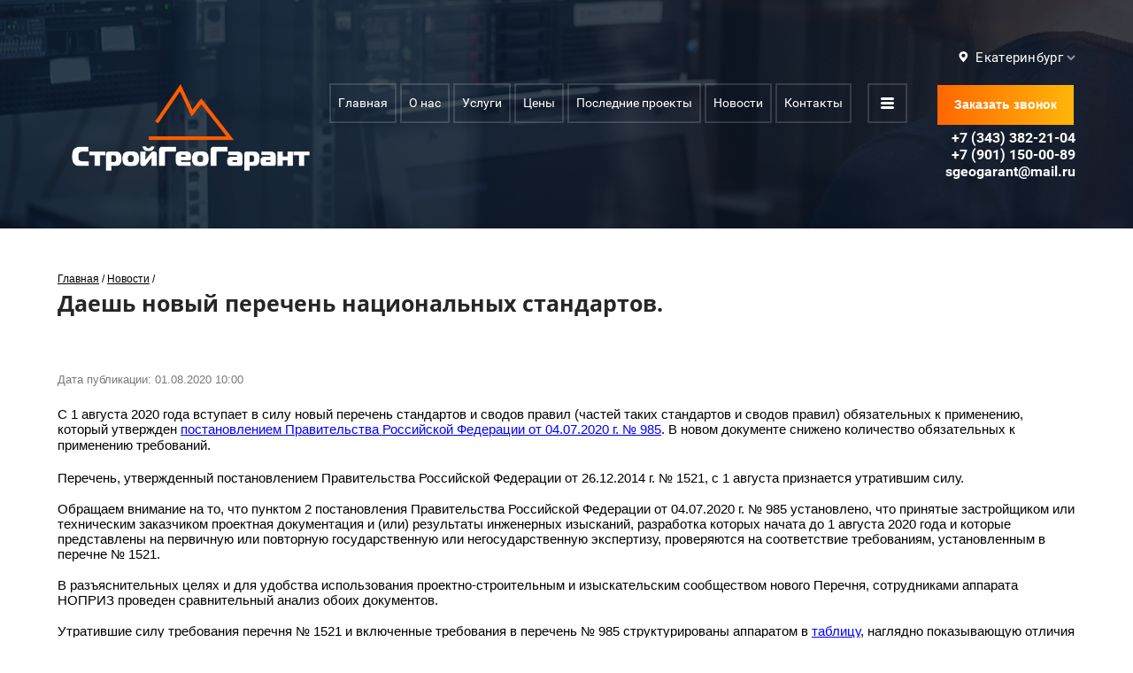

--- FILE ---
content_type: text/html; charset=utf-8
request_url: https://stroygeogarant.ru/news/article_post/daesh-novyj-perechen-nacionalnyh-standartov
body_size: 14678
content:
		
	
	


 <!doctype html>
 
<html lang="ru">
	 
	<head>
		 
		<meta charset="utf-8">
		<meta name="robots" content="index, follow"/>
		 <title>Даешь новый перечень национальных стандартов.</title> 
		<meta name="description" content="Даешь новый перечень национальных стандартов - Новости компании ООО «‎СтройГеоГарант‎».">
		 
		<meta name="keywords" content="">
		 
		<meta name="SKYPE_TOOLBAR" content="SKYPE_TOOLBAR_PARSER_COMPATIBLE">
		<meta name="viewport" content="width=device-width, height=device-height, initial-scale=1.0, maximum-scale=1.0, user-scalable=no">
		 
		<meta name="msapplication-tap-highlight" content="no"/>
		 
		<meta name="format-detection" content="telephone=no">
		
		
		 
		<meta http-equiv="x-rim-auto-match" content="none">
		
		 <link rel="canonical" href="https://stroygeogarant.ru/news/article_post/daesh-novyj-perechen-nacionalnyh-standartov">
		<!---->
		<link rel="stylesheet" href="/g/css/styles_articles_tpl.css">
		 
		<link rel="stylesheet" href="/t/v784/images/css/styles.css">
		 
		<link rel="stylesheet" href="/t/v784/images/css/designblock.scss.css">
		 
		<link rel="stylesheet" href="/t/v784/images/css/s3_styles.scss.css">
		<link rel="stylesheet" href="/t/v784/images/css/title.styles.css">
		 
		<script src="/g/libs/jquery/1.10.2/jquery.min.js"></script>
		<script type="text/javascript">
		
		jQuery(document).ajaxSuccess(function( event, request, settings ){
		
			if (request.responseJSON && request.responseJSON.result.success && settings.url && settings.url == '/-/x-api/v1/public/?method=form/postform&param[form_id]=2851261'){
				yaCounter48040622.reachGoal('more_questions');
			}
		});
		
		</script>
		 
		<script src="/g/s3/misc/adaptiveimage/1.0.0/adaptiveimage.js"></script>
		 <meta name="cmsmagazine" content="2b3fcd4f7e262ff9b6cca1c19381427d" />
<link rel='stylesheet' type='text/css' href='/shared/highslide-4.1.13/highslide.min.css'/>
<script type='text/javascript' src='/shared/highslide-4.1.13/highslide-full.packed.js'></script>
<script type='text/javascript'>
hs.graphicsDir = '/shared/highslide-4.1.13/graphics/';
hs.outlineType = null;
hs.showCredits = false;
hs.lang={cssDirection:'ltr',loadingText:'Загрузка...',loadingTitle:'Кликните чтобы отменить',focusTitle:'Нажмите чтобы перенести вперёд',fullExpandTitle:'Увеличить',fullExpandText:'Полноэкранный',previousText:'Предыдущий',previousTitle:'Назад (стрелка влево)',nextText:'Далее',nextTitle:'Далее (стрелка вправо)',moveTitle:'Передвинуть',moveText:'Передвинуть',closeText:'Закрыть',closeTitle:'Закрыть (Esc)',resizeTitle:'Восстановить размер',playText:'Слайд-шоу',playTitle:'Слайд-шоу (пробел)',pauseText:'Пауза',pauseTitle:'Приостановить слайд-шоу (пробел)',number:'Изображение %1/%2',restoreTitle:'Нажмите чтобы посмотреть картинку, используйте мышь для перетаскивания. Используйте клавиши вперёд и назад'};</script>

            <!-- 46b9544ffa2e5e73c3c971fe2ede35a5 -->
            <script src='/shared/s3/js/lang/ru.js'></script>
            <script src='/shared/s3/js/common.min.js'></script>
        <link rel='stylesheet' type='text/css' href='/shared/s3/css/calendar.css' /><link rel="icon" href="/favicon.ico" type="image/x-icon">

<!--s3_require-->
<link rel="stylesheet" href="/g/basestyle/1.0.1/articles/articles.css" type="text/css"/>
<link rel="stylesheet" href="/g/basestyle/1.0.1/user/user.css" type="text/css"/>
<link rel="stylesheet" href="/g/basestyle/1.0.1/articles/articles.blue.css" type="text/css"/>
<script type="text/javascript" src="/g/templates/pages/2016.1/articles/articles.js" async></script>
<link rel="stylesheet" href="/g/basestyle/1.0.1/user/user.blue.css" type="text/css"/>
<script type="text/javascript" src="/g/basestyle/1.0.1/user/user.js"></script>
<!--/s3_require-->

<link rel='stylesheet' type='text/css' href='/t/images/__csspatch/1/patch.css'/>

		<link href="/g/s3/anketa2/1.0.0/css/jquery-ui.css" rel="stylesheet" type="text/css"/>
		 
		<script src="/g/libs/jqueryui/1.10.0/jquery-ui.min.js" type="text/javascript"></script>
		 		<script src="/g/s3/anketa2/1.0.0/js/jquery.ui.datepicker-ru.js"></script>
		 
		<link rel="stylesheet" href="/g/libs/jquery-popover/0.0.3/jquery.popover.css">
		 
		<script src="/g/libs/jquery-popover/0.0.3/jquery.popover.min.js" type="text/javascript"></script>
		 
		<script src="/g/s3/misc/form/1.2.0/s3.form.js" type="text/javascript"></script>
		 
		<link rel="stylesheet" href="/g/libs/photoswipe/4.1.0/photoswipe.css">
		 
		<link rel="stylesheet" href="/g/libs/photoswipe/4.1.0/default-skin/default-skin.css">
		 
		<script type="text/javascript" src="/g/libs/photoswipe/4.1.0/photoswipe.min.js"></script>
		 
		<script type="text/javascript" src="/g/libs/photoswipe/4.1.0/photoswipe-ui-default.min.js"></script>
		 
		<script src="/g/libs/jquery-bxslider/4.1.2/jquery.bxslider.min.js" type="text/javascript"></script>
		  
		<script type="text/javascript" src="/t/v784/images/js/main.js"></script>
		  
		<!--[if lt IE 10]> <script src="/g/libs/ie9-svg-gradient/0.0.1/ie9-svg-gradient.min.js"></script> <script src="/g/libs/jquery-placeholder/2.0.7/jquery.placeholder.min.js"></script> <script src="/g/libs/jquery-textshadow/0.0.1/jquery.textshadow.min.js"></script> <script src="/g/s3/misc/ie/0.0.1/ie.js"></script> <![endif]-->
		<!--[if lt IE 9]> <script src="/g/libs/html5shiv/html5.js"></script> <![endif]-->
		 		 
		 <link href="https://fonts.googleapis.com/css?family=Open+Sans" rel="stylesheet">
		 
		
		<!-- Google Tag Manager -->
		<script>(function(w,d,s,l,i){w[l]=w[l]||[];w[l].push({'gtm.start':
		new Date().getTime(),event:'gtm.js'});var f=d.getElementsByTagName(s)[0],
		j=d.createElement(s),dl=l!='dataLayer'?'&l='+l:'';j.async=true;j.src=
		'https://www.googletagmanager.com/gtm.js?id='+i+dl;f.parentNode.insertBefore(j,f);
		})(window,document,'script','dataLayer','GTM-TCX2BPJ');</script>
		<!-- End Google Tag Manager -->
		
		 
	</head>
	
	<div id="open-modal" class="modal-window">
			<div>
				<a href="#" title="Close" class="modal-close"></a>
				<!--includeForm-->
			<STYLE>
			
			
			</STYLE>
		<div class="tpl-anketa custom-form-roso" data-api-url="/-/x-api/v1/public/?method=form/postform&param[form_id]=55721661&param[tpl]=db:fast.sale-form.1.0.tpl" data-api-type="form"><form class="gr-form -visor-no-click" method="post"><input type="hidden" name="form_id" value="55721661"><input type="hidden" name="tpl" value="db:fast.sale-form.1.0.tpl"><div class="gr-head">Обсудим проект?<br> Напишите нам</div><div class="form-items-wrapper"><div class="gr-field"><div class="gr-title">Ваше имя<span class="gr-required">*</span></div><div class="gr-value"><input required   placeholder="Ваше имя" type="text" maxlength="100" size="30" value="" name="d[0]"   /></div></div><div class="gr-field"><div class="gr-title">Телефон</div><div class="gr-value"><input    placeholder="Телефон" type="text" maxlength="100" size="30" value="" name="d[1]"    data-validator="phone"/></div></div><div class="gr-field button-wrapper-form"><button class="gr-button" type="submit">Отправить</button></div><div class="gr-html"><p>Нажимая на кнопку "Отправить" вы даете свое согласие на <a href="/t/stroygeogarant_agreement.pdf" target="_blank">обработку персональных данных</a></p></div></div><re-captcha data-captcha="recaptcha"
     data-name="captcha"
     data-sitekey="6LddAuIZAAAAAAuuCT_s37EF11beyoreUVbJlVZM"
     data-lang="ru"
     data-rsize="invisible"
     data-type="image"
     data-theme="light"></re-captcha></form></div><!--includeForm-->			</div>
		</div>
	 
	<body>
		
		<!-- Google Tag Manager (noscript) -->
		<noscript><iframe src="https://www.googletagmanager.com/ns.html?id=GTM-TCX2BPJ" height="0" width="0" style="display:none;visibility:hidden"></iframe></noscript>
		<!-- End Google Tag Manager (noscript) -->
		
		 
		<div class="wrapper editorElement layer-type-wrapper" >
			  <div class="side-panel side-panel-23 widget-type-side_panel editorElement layer-type-widget widget-16" data-layers="['widget-6':['tablet-landscape':'inSide','tablet-portrait':'inSide','mobile-landscape':'inSide','mobile-portrait':'inSide'],'widget-36':['tablet-landscape':'inSide','tablet-portrait':'inSide','mobile-landscape':'inSide','mobile-portrait':'inSide'],'widget-51':['tablet-landscape':'inSide','tablet-portrait':'inSide','mobile-landscape':'inSide','mobile-portrait':'inSide'],'widget-63':['tablet-landscape':'inSide','tablet-portrait':'inSide','mobile-landscape':'inSide','mobile-portrait':'inSide'],'widget-70':['tablet-landscape':'inSide','tablet-portrait':'inSide','mobile-landscape':'inSide','mobile-portrait':'inSide'],'widget-77':['tablet-landscape':'inSide','tablet-portrait':'inSide','mobile-landscape':'inSide','mobile-portrait':'inSide'],'widget-64':['tablet-landscape':'inSide','tablet-portrait':'inSide','mobile-landscape':'inSide','mobile-portrait':'inSide'],'widget-5':['tablet-landscape':'onTop','tablet-portrait':'onTop','mobile-landscape':'onTop','mobile-portrait':'onTop']]" data-phantom="0" data-position="left">
	<div class="side-panel-top">
		<div class="side-panel-button">
			<span class="side-panel-button-icon">
				<span class="side-panel-button-icon-line"></span>
				<span class="side-panel-button-icon-line"></span>
				<span class="side-panel-button-icon-line"></span>
			</span>
		</div>
		<div class="side-panel-top-inner" ></div>
		<div class="mobile-btn-phone btn-roso-header-wrapper">
			
			<div class="city-selector-mob">
				<div class="city-selector-mob__current">
					<svg class="city-selector-mob__current__location" width="12" height="13" viewBox="0 0 12 13" fill="none" xmlns="http://www.w3.org/2000/svg"><path fill-rule="evenodd" clip-rule="evenodd" d="M6.40204 0.0908813C9.09545 0.0908813 11.25 2.1912 11.25 4.75256C11.25 7.00655 8.28738 10.029 6.94068 11.8219C6.67136 12.1805 6.13266 12.1805 5.86334 11.8219C4.46277 10.029 1.5 7.00655 1.5 4.75256C1.5 2.19118 3.70866 0.0908813 6.40204 0.0908813ZM6.40204 2.67187C5.22221 2.67187 4.24288 3.59083 4.24288 4.75251C4.24288 5.9142 5.22221 6.83316 6.40204 6.83316C7.58188 6.83316 8.5612 5.9142 8.5612 4.75251C8.5612 3.59083 7.58188 2.67187 6.40204 2.67187Z" fill="white"/></svg>
					
					<span>Екатеринбург</span>
					<svg class="city-selector-mob__current__arrow" width="10" height="7" viewBox="0 0 10 7" fill="none" xmlns="http://www.w3.org/2000/svg"><path d="M9 1L5 5L1 1" stroke="#8D99A7" stroke-width="2"/></svg>
				</div>
				<div class="city-selector-mob__popup">
					<a class="active" href="javascript:void(0);">Екатеринбург</a>
					<a href="https://tyumen.stroygeogarant.ru">Тюмень</a>
				</div>
			</div>
			
			<a class="btn-roso-header" href="#form-bottom-main">
				
				<svg version="1.1" id="Capa_1" xmlns="http://www.w3.org/2000/svg" xmlns:xlink="http://www.w3.org/1999/xlink" x="0px" y="0px" width="auto" height="25px" viewBox="0 0 414.937 414.937" style="enable-background:new 0 0 414.937 414.937;" xml:space="preserve">
<g><path d="M159.138,256.452c37.217,36.944,80.295,72.236,97.207,55.195c24.215-24.392,39.12-45.614,92.854-2.761
		c53.734,42.874,12.696,71.727-10.757,95.363c-27.064,27.269-128.432,1.911-228.909-97.804C9.062,206.71-17.07,105.54,10.014,78.258
		c23.46-23.637,52.006-64.879,95.254-11.458c43.269,53.394,22.161,68.462-2.054,92.861
		C86.31,176.695,121.915,219.501,159.138,256.452z M213.104,80.203c0,0-11.227-1.754-19.088,6.113
		c-8.092,8.092-8.445,22.032,0.082,30.552c5.039,5.039,12.145,6.113,12.145,6.113c13.852,2.598,34.728,6.997,56.944,29.206
		c22.209,22.208,26.608,43.084,29.206,56.943c0,0,1.074,7.106,6.113,12.145c8.521,8.521,22.46,8.174,30.552,0.082
		c7.861-7.86,6.113-19.087,6.113-19.087c-4.399-28.057-17.999-57.365-41.351-80.716C270.462,98.203,241.153,84.609,213.104,80.203z
		 M318.415,96.958c40.719,40.719,58.079,86.932,52.428,124.379c0,0-1.972,11.859,5.773,19.604
		c8.718,8.718,22.535,8.215,30.695,0.062c5.243-5.243,6.385-13.777,6.385-13.777c4.672-32.361-1.203-97.464-64.647-160.901
		C285.605,2.887,220.509-2.988,188.147,1.677c0,0-8.527,1.136-13.777,6.385c-8.16,8.16-8.656,21.978,0.061,30.695
		c7.746,7.746,19.604,5.773,19.604,5.773C231.484,38.879,277.696,56.24,318.415,96.958z" fill="white" /></g><g></g><g></g><g></g><g></g><g></g><g></g><g></g><g></g><g></g><g></g><g></g><g></g><g></g><g></g><g></g></svg>
				
			</a>
		</div>
	</div>
	<div class="side-panel-mask"></div>
	<div class="side-panel-content">
		<div class="side-panel-close"></div>		<div class="side-panel-content-inner"></div>
	</div>
</div>   
			<div class="editorElement layer-type-block ui-droppable block-55" >
				<div class="editorElement layer-type-block ui-droppable block-32" >
					<div class="layout column layout_110" >
						<div class="editorElement layer-type-block ui-droppable block-54" >
							<div class="site-name-3 widget-2 widget-type-site_name editorElement layer-type-widget">
								 <a href="https://stroygeogarant.ru">						
								  						
								  					
								 <div class="sn-wrap">  
								<div class="sn-logo">
									 
									 <img src="/thumb/2/jxGGAD-rxrfE_jcSpS02bw/1000r/d/logos.png" alt="">

									 
								</div>
								   
								<div class="sn-text">
									<div class="align-elem">
										
									</div>
								</div>
								  
							</div>
							  </a>
					</div>
					<div class="site-description widget-114 widget-type-site_description editorElement layer-type-widget">
						 
						<div class="align-elem">
							
						</div>
						 
					</div>
				</div>
			</div>
			<div class="layout column layout_10" >
				<div class="widget-6 horizontal menu-10 wm-widget-menu widget-type-menu_horizontal editorElement layer-type-widget" data-screen-button="more" data-responsive-tl="button" data-responsive-tp="button" data-responsive-ml="columned" data-more-text="" data-child-icons="0">
					 
					<div class="menu-button">
						Меню
					</div>
					 
					<div class="menu-scroll">
						     <ul><li class="menu-item"><a href="/" ><span class="menu-item-text">Главная</span></a></li><li class="menu-item"><a href="/about" ><span class="menu-item-text">О нас</span></a><ul class="level-2"><li><a href="/otzyvy-o-nas" >Отзывы о нас</a></li></ul></li><li class="menu-item"><a href="/uslugi" ><span class="menu-item-text">Услуги</span></a><ul class="level-2"><li><a href="/inzhenernye-izyskaniya" >Инженерные изыскания</a><ul class="level-3"><li><a href="/geodezicheskie-izyskaniya" >Геодезические изыскания для строительства</a><ul class="level-4"><li><a href="/podschet-obemov-zemlyanih-rabot" >Подсчет объемов земляных работ</a></li><li class="delimiter"></li><li><a href="/ispolnitelnaya-semka" >Исполнительная съемка</a></li><li class="delimiter"></li><li><a href="/poderevnaya-semka" >Подеревная съемка</a></li><li class="delimiter"></li><li><a href="/sozdanie-gro" >Создание ГРО</a></li><li class="delimiter"></li><li><a href="/geodezicheskaya-fasadnaya-semka" >Фасадная  съёмка</a></li><li class="delimiter"></li><li><a href="/geodezicheskaya-semka" >Геодезическая съемка</a></li><li class="delimiter"></li><li><a href="/sozdanie-ortofotoplana" >Создание ортофотоплана</a></li><li class="delimiter"></li><li><a href="/kartogramma-zemlyanyh-rabot" >Картограмма земляных масс</a></li><li class="delimiter"></li><li><a href="/geodezicheskoe-soprovozhdenie-stroitelstva" >Геодезическое сопровождение строительства</a></li><li class="delimiter"></li><li><a href="/nablyudenie-za-deformaciyami-zdanij" >Наблюдение за деформациями зданий</a></li><li class="delimiter"></li><li><a href="/razbivka-osej-stroyashchegosya-zdaniya" >Разбивка осей строящегося здания</a></li><li class="delimiter"></li><li><a href="/geodezicheskij-kontrol-v-stroitelstve" >Геодезический контроль качества строительства</a></li><li class="delimiter"></li><li><a href="/geodezicheskoe-soprovozhdenie-montazha" >Геодезическое сопровождение монтажа</a></li><li class="delimiter"></li><li><a href="/geodezicheskaya-razbivka-kotlovana" >Геодезическая разбивка котлована</a></li><li class="delimiter"></li><li><a href="/kadastrovye-raboty" >Кадастровые работы</a></li><li class="delimiter"></li><li><a href="/mezhevanie-zemelnogo-uchastka" >Межевание</a></li></ul></li><li class="delimiter"></li><li><a href="/geologicheskie-izyskaniya" >Геологические изыскания для строительства</a><ul class="level-4"><li><a href="/obsledovanie-kotlovanov" >Обследование котлованов</a></li><li class="delimiter"></li><li><a href="/obsledovanie-gruntov" >Обследование грунтов</a></li><li class="delimiter"></li><li><a href="/opytnye-polevye-raboty" >Полевые опытные работы</a></li></ul></li><li class="delimiter"></li><li><a href="/ehkologicheskie-izyskaniya" >Экологические изыскания для строительства</a></li><li class="delimiter"></li><li><a href="/gidrometeorologicheskie-izyskaniya" >Гидрометеорологические изыскания для строительства</a></li><li class="delimiter"></li><li><a href="/geotekhnicheskie-izyskaniya" >Геотехнические изыскания для строительства</a><ul class="level-4"><li><a href="/staticheskoe-zondirovanie" >Статическое зондирование</a></li><li class="delimiter"></li><li><a href="/shtampovye-ispytaniya" >Штамповые испытания</a></li><li class="delimiter"></li><li><a href="/konsultaciya-geologa" >Консультация геолога</a></li><li class="delimiter"></li><li><a href="/pressiometricheskie-ispytaniya" >Прессиометрические испытания</a></li></ul></li><li class="delimiter"></li><li><a href="/gidrogeologicheskie-izyskaniya" >Гидрогеологические исследования для строительства</a></li><li class="delimiter"></li><li><a href="/geofizicheskie-issledovaniya" >Геофизические изыскания для строительства</a><ul class="level-4"><li><a href="/poisk-vody-na-uchastke" >Поиски подземных вод на участке</a></li></ul></li><li class="delimiter"></li><li><a href="/ehkspertiza-inzhenernyh-izyskanij" >Экспертиза инженерных изысканий</a></li></ul></li><li class="delimiter"></li><li><a href="/skvazhiny-na-vodu" >Скважины на воду</a><ul class="level-3"><li><a href="/burenie-skvazhin-na-vodu" >Бурение скважин</a></li><li class="delimiter"></li><li><a href="/obustrojstvo-skvazhin-na-vodu" >Обустройство скважин</a></li><li class="delimiter"></li><li><a href="/remont-skvazhin-na-vodu" >Ремонт скважин</a></li><li class="delimiter"></li><li><a href="/telemetriya-skvazhin" >Телеметрия скважин</a></li><li class="delimiter"></li><li><a href="/prokachka-skvazhin" >Прокачка скважин</a></li><li class="delimiter"></li><li><a href="/ochistka-skvazhin" >Чистка скважин</a></li><li class="delimiter"></li><li><a href="/otkachka-skvazhin" >Откачка скважин</a></li><li class="delimiter"></li><li><a href="/video-burenie-skvazhin" >Видео бурения</a></li></ul></li><li class="delimiter"></li><li><a href="/geotekhnicheskij-monitoring" >Геотехнический мониторинг</a></li><li class="delimiter"></li><li><a href="/nadzor-za-stroitelstvom" >Инженерное сопровождение строительства</a><ul class="level-3"><li><a href="/nauchno-tekhnicheskoe-soprovozhdenie" >Научно-техническое сопровождение</a></li><li class="delimiter"></li><li><a href="/proverka-uplotneniya-grunta" >Контроль уплотнения грунтов, насыпей</a></li><li class="delimiter"></li><li><a href="/obsledovanie-zdanij-i-sooruzhenij" >Обследование зданий и сооружений</a></li><li class="delimiter"></li><li><a href="/obsledovanie-fundamenta" >Обследование фундамента</a></li></ul></li><li class="delimiter"></li><li><a href="/inzhenernye-izyskaniya-dlya-izhs" >Инженерные изыскания для ИЖС</a><ul class="level-3"><li><a href="/topograficheskaya-semka" >Топографическая съемка</a></li><li class="delimiter"></li><li><a href="/dostat-nasos" >Достать насос из скважины</a></li><li class="delimiter"></li><li><a href="/vynos-granic-uchastka" >Вынос границ участка</a></li><li class="delimiter"></li><li><a href="/vynos-osej-zdaniya" >Вынос осей здания</a></li></ul></li></ul></li><li class="menu-item"><a href="/ceny" ><span class="menu-item-text">Цены</span></a></li><li class="menu-item"><a href="/posledniye-proyekty" ><span class="menu-item-text">Последние проекты</span></a></li><li class="opened active menu-item"><a href="/news" ><span class="menu-item-text">Новости</span></a></li><li class="menu-item"><a href="/kontakty" ><span class="menu-item-text">Контакты</span></a></li><li class="menu-item"><a href="/user" ><span class="menu-item-text">Регистрация</span></a></li></ul> 
					</div>
					 
				</div>
			</div>
			<div class="layout column layout_78" >
				<div class="editorElement layer-type-block ui-droppable block-39" >
					  	<div class="phones-52 widget-48 phones-block contacts-block widget-type-contacts_phone editorElement layer-type-widget">
		<div class="inner">
			<label class="cell-icon" for="tg-phones-52">
				<div class="icon"></div>
			</label>
			<input id="tg-phones-52" class="tgl-but" type="checkbox">
			<div class="block-body-drop">
				<div class="cell-text">
					
					<div class="city-selector">
						<div class="city-selector__current">
							<svg class="city-selector__current__location" width="12" height="13" viewBox="0 0 12 13" fill="none" xmlns="http://www.w3.org/2000/svg"><path fill-rule="evenodd" clip-rule="evenodd" d="M6.40204 0.0908813C9.09545 0.0908813 11.25 2.1912 11.25 4.75256C11.25 7.00655 8.28738 10.029 6.94068 11.8219C6.67136 12.1805 6.13266 12.1805 5.86334 11.8219C4.46277 10.029 1.5 7.00655 1.5 4.75256C1.5 2.19118 3.70866 0.0908813 6.40204 0.0908813ZM6.40204 2.67187C5.22221 2.67187 4.24288 3.59083 4.24288 4.75251C4.24288 5.9142 5.22221 6.83316 6.40204 6.83316C7.58188 6.83316 8.5612 5.9142 8.5612 4.75251C8.5612 3.59083 7.58188 2.67187 6.40204 2.67187Z" fill="white"/></svg>
							
							<span>Екатеринбург</span>
							<svg class="city-selector__current__arrow" width="10" height="7" viewBox="0 0 10 7" fill="none" xmlns="http://www.w3.org/2000/svg"><path d="M9 1L5 5L1 1" stroke="#8D99A7" stroke-width="2"/></svg>
						</div>
						<div class="city-selector__popup">
							<a class="active" href="javascript:void(0);">Екатеринбург</a>
							<a href="https://tyumen.stroygeogarant.ru">Тюмень</a>
						</div>
					</div>
					
					<!--<div class="title"><div class="align-elem">Звоните и пишите:</div></div>-->
					
					<div class="btn-roso-header-wrapper">
						<!--<a class="btn-roso-header" href="#form-bottom-main">Заказать звонок</a>-->
						<a class="btn-roso-header" href="#open-modal">Заказать звонок</a>
					</div>
					<div class="text_body">
						<div class="align-elem">
																																		<div><a href="tel:+7 (343) 382-21-04">+7 (343) 382-21-04</a></div>
																																				<div><a href="tel:+7 (901) 150-00-89">+7 (901) 150-00-89</a></div>
																																				<div><a href="mailto:sgeogarant@mail.ru">sgeogarant@mail.ru</a></div>
																													  		<!--<p style="font-size: 14px;font-weight: normal;">с 9:00 до 20:00 (Пн-Пт)<br />г. Екатеринбург, ул. Ткачей 25, оф. 402.</p>-->
						</div>
					</div>
				</div>
			</div>
		</div>
	</div>
				</div>
			</div>
		</div>
	</div>
	<div class="editorElement layer-type-block ui-droppable block-86" >
		
		<div style="text-align:left;margin:0 0 5px 0;">
		<div class="page-path"><a href="/"><span>Главная</span></a> / <a href="/news"><span>Новости</span></a> / <span></div>		</div>
		<h1 class="h1 widget-130 widget-type-h1 editorElement layer-type-widget">Даешь новый перечень национальных стандартов.</h1>
		<article class="content-157 content widget-129 widget-type-content editorElement layer-type-widget">



<div class="g-page g-page-article g-page-article--main">
	<div class="g-top-panel g-top-panel--relative">
		
	</div>

	
		
			<div class="g-page-article">
	<div class="g-page-article__top-panel">

				
						<div class="g-page-article__date">Дата публикации: 01.08.2020 10:00</div>
						 
		       	</div>

	
	<div class="g-page-article__text">
		<p style="margin-bottom:11px; text-align:left"><span data-mega-font-name="arial" style="font-family:Arial,Helvetica,sans-serif;"><span style="background:transparent"><span style="line-height:108%"><span style="orphans:2"><span style="widows:2"><span style="border:none; display:inline-block; padding:0cm"><font size="4"><font style="font-size: 15px"><font color="#000000">С 1 августа 2020 года вступает в силу новый перечень стандартов и сводов правил (частей таких стандартов и сводов правил) обязательных к применению, который утвержден&nbsp;<a href="http://nopriz.ru/upload/iblock/e21/Postanovlenie-_-985.pdf" style="color:#0000ff; text-decoration:underline" target="Открыть документ в формате PDF">постановлением Правительства Российской Федерации от 04.07.2020 г. № 985</a>. В новом документе снижено количество обязательных к применению требований.</font></font></font></span></span></span></span></span></span></p>

<p style="margin-bottom:11px; text-align:left"><span data-mega-font-name="arial" style="font-family:Arial,Helvetica,sans-serif;"><span style="background:transparent"><span style="line-height:108%"><span style="orphans:2"><span style="widows:2"><span style="border:none; display:inline-block; padding:0cm"><font size="4"><font style="font-size: 15px"><font color="#000000">Перечень, утвержденный постановлением Правительства Российской Федерации от 26.12.2014 г. № 1521, с 1 августа признается утратившим силу.</font></font></font></span></span></span></span></span></span></p>

<p style="margin-bottom:11px; text-align:left"><span data-mega-font-name="arial" style="font-family:Arial,Helvetica,sans-serif;"><span style="background:transparent"><span style="line-height:108%"><span style="orphans:2"><span style="widows:2"><span style="border:none; display:inline-block; padding:0cm"><font size="4"><font style="font-size: 15px"><font color="#000000">Обращаем внимание на то, что пунктом 2 постановления Правительства Российской Федерации от 04.07.2020 г. № 985 установлено, что принятые застройщиком или техническим заказчиком проектная документация и (или) результаты инженерных изысканий, разработка которых начата до 1 августа 2020 года и которые представлены на первичную или повторную государственную или негосударственную экспертизу, проверяются на соответствие требованиям, установленным в перечне № 1521.</font></font></font></span></span></span></span></span></span></p>

<p style="margin-bottom:11px; text-align:left"><span data-mega-font-name="arial" style="font-family:Arial,Helvetica,sans-serif;"><span style="background:transparent"><span style="line-height:108%"><span style="orphans:2"><span style="widows:2"><span style="border:none; display:inline-block; padding:0cm"><font size="4"><font style="font-size: 15px"><font color="#000000">В разъяснительных целях и для удобства использования проектно-строительным и изыскательским сообществом нового Перечня, сотрудниками аппарата НОПРИЗ проведен сравнительный анализ обоих документов.</font></font></font></span></span></span></span></span></span></p>

<p style="margin-bottom:11px; text-align:left"><span data-mega-font-name="arial" style="font-family:Arial,Helvetica,sans-serif;"><span style="background:transparent"><span style="line-height:108%"><span style="orphans:2"><span style="widows:2"><span style="border:none; display:inline-block; padding:0cm"><font size="4"><font style="font-size: 15px"><font color="#000000">Утратившие силу требования перечня № 1521 и включенные требования в перечень № 985 структурированы аппаратом в&nbsp;<a href="http://nopriz.ru/upload/iblock/38b/Sravnitelnaya-tablitsa-1521-i-985.docx" style="color:#0000ff; text-decoration:underline" target="Скачать документ Word">таблицу</a>, наглядно показывающую отличия требований обоих перечней.</font></font></font></span></span></span></span></span></span></p>
	</div>

	<div class="g-clear"></div>

	
		
	</div>
		
	</div>

</article>
	</div>
	
		
		
	<div class="editorElement layer-type-block ui-droppable block-76" >
		<div class="editorElement layer-type-block ui-droppable block-77" >
			<div class="layout column layout_137" >
				  
		
	<div class="editable_block-137 widget-119 editorElement layer-type-widget">
				<div class="body">
																																					<div class="title"><div class="align-elem">Итак, мы рады предложить Вам:</div></div>
																											<div class="text"><div class="align-elem"><ul>
	<li>плодотворное долгосрочное сотрудничество;</li>
	<li>высокое качество работ;</li>
	<li>профессионализм;</li>
	<li>широкий спектр услуг;</li>
	<li>индивидуальный подход.</li>
</ul>

<p>В работе специалисты &laquo;СтройГеоГарант&raquo; соблюдают действующие законодательные и технические правила и требования. За счёт этого подготовленные отчёты высоко ценятся сотрудниками профильных ведомств, в первую очередь &minus; ФАУ &laquo;Главное управление государственной экспертизы&raquo;.</p>

<p>&laquo;СтройГеоГарант&raquo; &minus; это точность исследований, безопасность и эффективность строительства.</p>
<style type="text/css">.widget-120 {
    margin: 30px 13px auto 53px;
  }
</style></div></div>
																																												
		</div>
	</div>

  
			</div>
			<div class="layout column layout_138" id="form-bottom-main">
				   
	
	
	
	<div class="form-138 widget-120 vertical_mode widget-type-form_adaptive editorElement layer-type-widget">
		<div class="form__header"><div class="align-elem">Остались вопросы? Напишите нам</div></div>				<div class="form__body" data-api-type="form" data-api-url="/-/x-api/v1/public/?method=form/postform&param[form_id]=2851261">
					<form method="post">
				<input type="hidden" name="_form_item" value="138">
				<input type="hidden" name="form_id" value="2851261">
				<input type="hidden" name="tpl" value="db:bottom.tpl">
									<div class="form-table">
						<div class="form-tbody">
															<div class="form-item-group group-text">
									<div class="form-item form-text name"><div class="form-item__body"><input class="wm-input-default"  placeholder=" Ваше имя: "  type="text" size="1" maxlength="100" value="" name="d[0]" id="d[0]" /></div></div><div class="form-item form-text field_9009861"><div class="form-item__body"><input class="wm-input-default"  placeholder="* E-mail: "  type="text" size="1" maxlength="100" value="" name="d[1]" id="d[1]" required /></div></div><div class="form-item form-text phone"><div class="form-item__body"><input class="wm-input-default"  placeholder="* Телефон: "  type="text" size="1" maxlength="100" value="" name="d[2]" id="d[2]" required /></div></div>
								</div>
																						<div class="form-item-group group-textarea">
									<div class="form-item form-textarea comments"><label class="form-item__body"><textarea class="wm-input-default"  placeholder=" Текст вопроса: " cols="1" rows="1" name="d[3]" id="d[3]"></textarea></label></div>
								</div>
													</div>
													<div class="form-tfoot">
								<div class="form-item-group group-button">
																			<div class="form-submit"><div class="form-item__body"><button class="wm-input-default" type="submit"><span class="align-elem">ОТПРАВИТЬ</span></button></div></div>
																	</div>
							</div>
											</div>
					<span class="form-item__title agreement" style="margin-top:15px;">&#10004 <a href="/user/agreement"> Ознакомлен с пользовательским соглашением</a></span>
							<re-captcha data-captcha="recaptcha"
     data-name="captcha"
     data-sitekey="6LddAuIZAAAAAAuuCT_s37EF11beyoreUVbJlVZM"
     data-lang="ru"
     data-rsize="invisible"
     data-type="image"
     data-theme="light"></re-captcha></form>
				</div>
	</div>
	   
			</div>
		</div>
	</div>
	<div class="editorElement layer-type-block ui-droppable block-78" >
		<div class="editorElement layer-type-block ui-droppable block-79" >
			<div class="layout column layout_140" >
				  		
	
	
	
		
			<div class="blocklist blocklist-140 widget-121 horizontal_mode widget-type-block_list editorElement layer-type-widget" data-slider="1,1,1,1,1" data-swipe="0,0,0,0,0" data-setting-mode="horizontal" data-setting-pause="4000" data-setting-auto="1" data-setting-controls="0,0,0,0,0" data-setting-pager="1,1,1,1,1" data-setting-pager_selector=".blocklist-140 .pager-wrap" data-setting-prev_selector=".blocklist-140 .prev" data-setting-next_selector=".blocklist-140 .next" data-setting-count="3,3,3,3,3" data-setting-columns="3,3,3,2,2" data-setting-move="" data-setting-prev_text="" data-setting-next_text="" data-setting-auto_controls_selector=".blocklist-140 .auto_controls" data-setting-auto_controls="0,0,0,0,0" data-setting-autoControlsCombine="0" data_photo_swipe="0" item_id="140">

						<div class="header">
				<div class="header_text"><div class="align-elem">С нами уже работают</div></div>
				
			</div>
									<div class="body-outer">
				<div class="body">
					<div class="swipe-shadow-left"></div>
					<div class="swipe-shadow-right"></div>
					<div class="list"><div class="item-outer"><div class="item"><div class="image"><span class="img-convert img-contain"><img src="/thumb/2/2XOe5VC3h5GGh0Dt4ULrVA/r/d/forum-group-317.jpg" alt="Холдинг «Форум-групп»"></span><div class="image-inner"></div></div><span class="title"><span class="align-elem">Холдинг «Форум-групп»</span></span></div></div><div class="item-outer"><div class="item"><div class="image"><span class="img-convert img-contain"><img src="/thumb/2/S9y2UBy_dRtW7YqVJY9G0A/r/d/1_value.png" alt="ООО &quot;НСТ&quot;"></span><div class="image-inner"></div></div><span class="title"><span class="align-elem">ООО &quot;НСТ&quot;</span></span></div></div><div class="item-outer"><div class="item"><div class="image"><span class="img-convert img-contain"><img src="/thumb/2/B8LZNvSuleDF3NxbFr3HgQ/r/d/bez_nazvaniya.png" alt="РусГазПроект"></span><div class="image-inner"></div></div><span class="title"><span class="align-elem">РусГазПроект</span></span></div></div><div class="item-outer"><div class="item"><div class="image"><span class="img-convert img-contain"><img src="/thumb/2/pBYQz6-scFj5ho04-RRNsw/r/d/58d22c6cf84d6f951897550f_1-01.png" alt="TradeUnique"></span><div class="image-inner"></div></div><span class="title"><span class="align-elem">TradeUnique</span></span></div></div><div class="item-outer"><div class="item"><div class="image"><span class="img-convert img-contain"><img src="/thumb/2/BiqIRUJ_aZsbCEI5C4z0TQ/r/d/1098897.jpg" alt="СК Бульдозер"></span><div class="image-inner"></div></div><span class="title"><span class="align-elem">СК Бульдозер</span></span></div></div><div class="item-outer"><div class="item"><div class="image"><span class="img-convert img-contain"><img src="/thumb/2/Fs1j68RgsOffs4in7uD3Bg/r/d/cde7c416d84e16506802d71e342bde56_300_300.jpg" alt="СК Смарт Групп"></span><div class="image-inner"></div></div><span class="title"><span class="align-elem">СК Смарт Групп</span></span></div></div><div class="item-outer"><div class="item"><div class="image"><span class="img-convert img-contain"><img src="/thumb/2/p9kJ5tFRTZlyZGYQtrhZAQ/r/d/d999392daa1a5b04732d69894303020c.png" alt="Группа компаний ТЭН"></span><div class="image-inner"></div></div><span class="title"><span class="align-elem">Группа компаний ТЭН</span></span></div></div><div class="item-outer"><div class="item"><div class="image"><span class="img-convert img-contain"><img src="/thumb/2/Kbh6AaP6YlRc7kJ_HWGvGg/r/d/logo.png" alt="АСН Инжиниринг"></span><div class="image-inner"></div></div><span class="title"><span class="align-elem">АСН Инжиниринг</span></span></div></div></div>
				</div>
			</div>
											<div class="controls">
				<span class="prev"></span>
				<span class="next"></span>
			</div>
			
			<div class="bx-pager-wrap">
				<div class="bx-auto_controls">
										<div class="auto_controls"></div>
			
										<div class="pager-wrap"></div>
			
				</div>
			</div>

		</div>

		
	  
			</div>
			<div class="layout column layout_153" >
				  	
	
	
	
	
	<div class="bx-reviews reviews-153 widget-127 horizontal widget-type-reviews editorElement layer-type-widget" data-slider="1,1,1,1,1" data-swipe="0,0,0,0,0" data-setting-mode="horizontal" data-setting-pause="4000" data-setting-auto="1" data-setting-controls="1,1,1,1,1" data-setting-pager="0,0,0,0,0" data-setting-pager_selector=".reviews-153 .pager-wrap" data-setting-prev_selector=".reviews-153 .prev" data-setting-next_selector=".reviews-153 .next" data-setting-count="3,3,3,3,3" data-setting-columns="1,1,1,1,1" data-setting-move="" data-setting-prev_text="" data-setting-next_text="" data-setting-auto_controls_selector=".reviews-153 .auto_controls" data-setting-auto_controls="0,0,0,0,0" data-setting-autoControlsCombine="0">
		<div class="header">
			<div class="header_text">Нас благодарят</div>
					</div>
				<div class="list-wr">
			<div class="swipe-shadow-left"></div>
			<div class="swipe-shadow-right"></div>
			<div class="body">
				<div class="list"><div class="item-outer"><div class="item"><div class="image"><span class="img-convert img-cover"><img src="/thumb/2/jU5agndhrggBYv53nhhGBw/r180/d/wm_reviews_ava1.jpg" alt="Штейнзик М.Ю., техн. директор ООО &quot;НСТ&quot;"></span></div><div class="text"><div class="align-elem">Современная компания. Ребята молодцы, делают свою работу на высоком уровне. Просто так денег не берут, результаты работы оправдывают заявленную стоимость. Буду рекомендовать всем коллегам, друзьям и близким.</div></div><div class="author"><span class="name"><span class="align-elem">Штейнзик М.Ю., техн. директор ООО &quot;НСТ&quot;</span></span></div></div></div><div class="item-outer"><div class="item"><div class="image"><span class="img-convert img-cover"><img src="/thumb/2/KDJX9b0vYCsOh6ZoNmQ_kg/r180/d/wm_reviews_ava2.jpg" alt="Барышникова Е.Ф., ГИП ООО &quot;АСН-Инжиниринг&quot;"></span></div><div class="text"><div class="align-elem">Работаем с данной фирмой уже довольно давно. Никаких нареканий, все работы выполнены в срок, получены положительные заключения экспертизы. Будем продолжать сотрудничество.</div></div><div class="author"><span class="name"><span class="align-elem">Барышникова Е.Ф., ГИП ООО &quot;АСН-Инжиниринг&quot;</span></span></div></div></div><div class="item-outer"><div class="item"><div class="image"><span class="img-convert img-cover"><img src="/d/fgs16_user_color.svg" alt="Чечерин М.И., директор ООО &quot;РусГазПроект&quot;"></span></div><div class="text"><div class="align-elem">Специалисты своего дела!</div></div><div class="author"><span class="name"><span class="align-elem">Чечерин М.И., директор ООО &quot;РусГазПроект&quot;</span></span></div></div></div></div>
			</div>
		</div>
									<div class="controls">
				<span class="prev"></span>
				<span class="next"></span>
			</div>
			
		<div class="bx-pager-wrap">
			<div class="bx-auto_controls">
									<div class="auto_controls"></div>
			
									<div class="pager-wrap"></div>
			
			</div>
		</div>
	</div>
  
			</div>
		</div>
	</div>
	<div class="editorElement layer-type-block ui-droppable block-82" >
		<div class="editorElement layer-type-block ui-droppable block-84" >
			<div class="editorElement layer-type-block ui-droppable block-85" >
				<div class="layout column layout_152" >
					<div class="site-copyright widget-126 widget-type-site_copyright editorElement layer-type-widget">
						 
						<div class="align-elem">
							   Copyright &copy; 2018 - 2026							<br />
							ООО "СтройГеоГарант" 
						</div>
						 
					</div>
				</div>
				<div class="layout column layout_152">
					<div class="editorElement layer-type-widget widget-126 widget-type-agreement">
						<a href="/t/stroygeogarant_agreement.pdf" target="_blank" style="white-space: nowrap;">Соглашение об использовании сайта</a><br><a href="/karta-sayta">Карта сайта</a>
					</div>
				</div>
				<div class="layout column layout_155" >
					<div class="site-counters widget-128 widget-type-site_counters editorElement layer-type-widget">
						 <!-- Yandex.Metrika counter -->
<!-- <script type="text/javascript" >
    (function (d, w, c) {
        (w[c] = w[c] || []).push(function() {
            try {
                w.yaCounter48040622 = new Ya.Metrika({
                    id:48040622,
                    clickmap:true,
                    trackLinks:true,
                    accurateTrackBounce:true
                });
            } catch(e) { }
        });

        var n = d.getElementsByTagName("script")[0],
            s = d.createElement("script"),
            f = function () { n.parentNode.insertBefore(s, n); };
        s.type = "text/javascript";
        s.async = true;
        s.src = "https://mc.yandex.ru/metrika/watch.js";

        if (w.opera == "[object Opera]") {
            d.addEventListener("DOMContentLoaded", f, false);
        } else { f(); }
    })(document, window, "yandex_metrika_callbacks");
</script>
<noscript><div><img src="https://mc.yandex.ru/watch/48040622" style="position:absolute; left:-9999px;" alt="" /></div></noscript>
-->
<!-- /Yandex.Metrika counter -->

<span style="display: none;"><!--LiveInternet counter--><script type="text/javascript">
document.write("<a href='//www.liveinternet.ru/click' "+
"target=_blank><img src='//counter.yadro.ru/hit?t12.4;r"+
escape(document.referrer)+((typeof(screen)=="undefined")?"":
";s"+screen.width+"*"+screen.height+"*"+(screen.colorDepth?
screen.colorDepth:screen.pixelDepth))+";u"+escape(document.URL)+
";h"+escape(document.title.substring(0,150))+";"+Math.random()+
"' alt='' title='LiveInternet: показано число просмотров за 24"+
" часа, посетителей за 24 часа и за сегодня' "+
"border='0' width='88' height='31'><\/a>")
</script><!--/LiveInternet--></span>
<!--__INFO2026-01-19 01:57:27INFO__-->
 
					</div>
				</div>
				<div class="layout column layout_151" >
					    
				</div>
			</div>
		</div>
	</div>
</div>

<!-- assets.bottom -->
<!-- </noscript></script></style> -->
<script src="/my/s3/js/site.min.js?1768462484" ></script>
<script src="/my/s3/js/site/defender.min.js?1768462484" ></script>
<script src="https://cp.onicon.ru/loader/5aa681de286688544c8b45d3.js" data-auto async></script>
<script >/*<![CDATA[*/
var megacounter_key="4acc42fa56489b0656e25c6d681cd90d";
(function(d){
    var s = d.createElement("script");
    s.src = "//counter.megagroup.ru/loader.js?"+new Date().getTime();
    s.async = true;
    d.getElementsByTagName("head")[0].appendChild(s);
})(document);
/*]]>*/</script>
<script >/*<![CDATA[*/
$ite.start({"sid":1956699,"vid":1968952,"aid":2317442,"stid":4,"cp":21,"active":true,"domain":"stroygeogarant.ru","lang":"ru","trusted":false,"debug":false,"captcha":3,"onetap":[{"provider":"vkontakte","provider_id":"51974408","code_verifier":"T3GgYAMMAz2Z2TM4Z4WUi0DIODZVTEh2TkhZYDgON03"}]});
/*]]>*/</script>
<!-- /assets.bottom -->
</body>
 
</html>

--- FILE ---
content_type: text/css
request_url: https://stroygeogarant.ru/t/v784/images/css/styles.css
body_size: 22183
content:
@import "fonts.css";
html{font-family:sans-serif;-ms-text-size-adjust:100%;-webkit-text-size-adjust:100%;}body{margin:0;background: #fff;}body::before{content:""; height: 1px; display: block; margin-top: -1px;}article,aside,details,figcaption,figure,footer,header,hgroup,main,menu,nav,section,summary{display:block}audio,canvas,progress,video{display:inline-block;vertical-align:baseline}audio:not([controls]){display:none;height:0}[hidden],template{display:none}a{background-color:transparent;color:inherit;}a:active,a:hover{outline:0}abbr[title]{border-bottom:1px dotted}b,strong{font-weight:bold}dfn{font-style:italic}h1{margin: 0; font-size: inherit; font-weight: inherit;}mark{background:#ff0;color:#000}small{font-size:80%}sub,sup{font-size:75%;line-height:0;position:relative;vertical-align:baseline}sup{top:-0.5em}sub{bottom:-0.25em}img{border:0}svg:not(:root){overflow:hidden}figure{margin:1em 40px}hr{box-sizing:content-box;height:0}pre{overflow:auto}code,kbd,pre,samp{font-family:monospace,monospace;font-size:1em}button,input,optgroup,select,textarea{color:#000;font:inherit;margin:0}button{overflow:visible}button,select{text-transform:none}button,html input[type="button"],input[type="reset"],input[type="submit"]{-webkit-appearance:button;cursor:pointer}button[disabled],html input[disabled]{cursor:default}button::-moz-focus-inner,input::-moz-focus-inner{border:0;padding:0}input{line-height:normal}input[type="checkbox"],input[type="radio"]{box-sizing:border-box;padding:0}input[type="number"]::-webkit-inner-spin-button,input[type="number"]::-webkit-outer-spin-button{height:auto}input[type="search"]{-webkit-appearance:textfield;box-sizing:content-box}input[type="search"]::-webkit-search-cancel-button,input[type="search"]::-webkit-search-decoration{-webkit-appearance:none}fieldset{border:1px solid silver;margin:0 2px;padding:.35em .625em .75em}legend{border:0;padding:0}textarea{overflow:auto}optgroup{font-weight:bold}table{border-collapse:collapse;border-spacing:0}
body.noscroll {overflow: hidden !important;}
.removed, .hidden { display: none !important;}
.editorElement, .layout {
	box-sizing: border-box;
	padding-top: .02px;
	padding-bottom: .02px;
}
.editorElement { word-wrap: break-word; overflow-wrap: break-word;}
.vertical-middle {white-space: nowrap;}
.vertical-middle>* {white-space: normal;display: inline-block;vertical-align: middle;}
.vertical-middle::after {height: 100%;width: 0;display: inline-block;vertical-align: middle;content: "";}
.wrapper {margin: 0 auto;height: auto !important;height: 100%;min-height: 100%;min-height: 100vh;overflow: hidden;max-width: 100%;}
.wrapper > * { max-width: 100%; }
.editorElement .removed+.delimiter, .editorElement .delimiter:first-child {display: none;}
.wm-input-default {border: none; background: none; padding: 0;}
/* tooltip */
@keyframes show_hide {
	0% { left:85%; opacity: 0; width: auto; height: auto; padding: 5px 10px; font-size: 12px;}
	20% { left: 100%; opacity: 1; width: auto; height: auto; padding: 5px 10px; font-size: 12px;}
	100% { left: 100%; opacity: 1; width: auto; height: auto; padding: 5px 10px; font-size: 12px;}
}
@keyframes show_hide_after {
	0% {width: 5px; height: 5px;}
	100% {width: 5px; height: 5px;}
}
/* tooltip for horizontal */
@keyframes horizontal_show_hide {
	0% { top:95%; opacity: 0; width: 100%; height: auto; padding: 5px 10px; font-size: 12px;}
	20% { top: 100%; opacity: 1; width: 100%; height: auto; padding: 5px 10px; font-size: 12px;}
	100% { top: 100%; opacity: 1; width: 100%; height: auto; padding: 5px 10px; font-size: 12px;}
}
.wm-tooltip {display: none;position: absolute;z-index:100;top: 100%;left: 0;background: #FBFDDD;color: #CA3841;padding: 5px 10px;border-radius: 3px;box-shadow: 1px 2px 3px rgba(0,0,0,.3); white-space: normal; box-sizing: border-box;}
.wm-tooltip::after {content: "";font-size: 0;background: inherit;width: 5px;height: 5px;position: absolute;top: 0;left: 50%;margin: -2px 0 0;box-shadow: 0 1px 0 rgba(0,0,0,.1), 0 2px 0 rgba(0,0,0,.1);transform: rotate(45deg);}
.error .wm-tooltip {display: block;padding: 0;font-size: 0;animation: horizontal_show_hide 4s;}
.error .wm-tooltip::after {left:50%; top:0; margin: -2px 0 0; box-shadow: 0 -1px 0 rgba(0,0,0,.1), 0 -2px 0 rgba(0,0,0,.1); width: 0;height: 0;animation: show_hide_after 4s;}
.horizontal_mode .wm-tooltip {top: 100%; left: 0; width: 100%; white-space: normal; margin: 5px 0 0; text-align: center;}
.horizontal_mode .wm-tooltip::after {left: 50%; top: 0; margin: -2px 0 0; box-shadow: 0 -1px 0 rgba(0,0,0,.1), 0 -2px 0 rgba(0,0,0,.1);}
.error .horizontal_mode .wm-tooltip, .horizontal_mode .error .wm-tooltip {animation: horizontal_show_hide 4s;}
@media all and (max-width: 960px) {
	.wm-tooltip {top: 100%; left: 0; width: 100%; white-space: normal; margin: 5px 0 0; text-align: center;}
	.wm-tooltip::after {left: 50%; top: 0; margin: -2px 0 0; box-shadow: 0 -1px 0 rgba(0,0,0,.1), 0 -2px 0 rgba(0,0,0,.1);}
	.error .wm-tooltip {animation: horizontal_show_hide 4s;}
}
table.table0 td, table.table1 td, table.table2 td, table.table2 th {
	padding:5px;
	border:1px solid #dedede;
	vertical-align:top;
}
table.table0 td { border:none; }
table.table2 th {
	padding:8px 5px;
	background:#eb3c3c;
	border:1px solid #dedede;
	font-weight:normal;
	text-align:left;
	color:#fff;
}
.for-mobile-view { overflow: auto; }
.side-panel,
.side-panel-button,
.side-panel-mask,
.side-panel-content { display: none;}

.align-elem{
	flex-grow:1;
	max-width:100%;
}

html.mobile div{
	background-attachment: scroll;
}

.ui-datepicker {font-size: 14px !important; z-index: 999999 !important;}
body { border: none; font-family: Arial, Helvetica, sans-serif; font-size: 12px; color: #000000; font-style: normal; line-height: 1.2; letter-spacing: 0; text-align: left; text-indent: 0; text-transform: none; text-decoration: none; background: #ffffff; z-index: 2; margin-left: auto; margin-right: auto; -webkit-border-radius: none; -moz-border-radius: none; border-radius: none;}
.wrapper { position: relative; font-family: Arial, Helvetica, sans-serif; font-size: 12px; color: #000000; font-style: normal; line-height: 1.2; letter-spacing: 0; text-align: left; text-indent: 0; text-transform: none; text-decoration: none; z-index: 3; display: block; -webkit-flex-direction: column; -moz-flex-direction: column; flex-direction: column; -webkit-border-radius: none; -moz-border-radius: none; border-radius: none;}
.block-55 { margin: 0; border: none; position: relative; top: 0; left: 0; width: auto; min-height: 0; background: linear-gradient(rgba(13,26,41,0.8), rgba(13,26,41,0.8)), url("../images/54528839_2.jpg?1510206268702") left 50% top 50% / auto auto no-repeat; max-width: 100%; z-index: 5; display: block; -webkit-flex-direction: column; -moz-flex-direction: column; flex-direction: column; text-decoration: none; right: 0; -webkit-border-radius: none; -moz-border-radius: none; border-radius: none;}
.block-32 .layout_10 { -webkit-flex: 1 0 0px; -moz-flex: 1 0 0px; flex: 1 0 0px; display: -webkit-flex; display: flex; -webkit-flex-direction: column; -moz-flex-direction: column; flex-direction: column;}
.block-32 .layout_78 { display: -webkit-flex; display: flex; -webkit-flex-direction: column; -moz-flex-direction: column; flex-direction: column;}
.block-32 .layout_110 { display: -webkit-flex; display: flex; -webkit-flex-direction: column; -moz-flex-direction: column; flex-direction: column;}
.block-32 { padding: 55px 50px; margin: 0 auto; border: none; position: relative; top: 0; left: 0; width: 1250px; min-height: 0; z-index: 2; display: -webkit-flex; display: flex; -webkit-flex-direction: row; -moz-flex-direction: row; flex-direction: row; -webkit-justify-content: flex-start; -moz-justify-content: flex-start; justify-content: flex-start; text-decoration: none; right: 0; -webkit-border-radius: none; -moz-border-radius: none; border-radius: none; max-width: 100%;}
.block-39 { margin: 32px 0 auto 30px; position: relative; top: 0; left: 0; width: 158px; min-height: 0; z-index: 3; display: block; -webkit-flex-direction: column; -moz-flex-direction: column; flex-direction: column;}
.widget-48 { margin: 0; position: relative; top: 0; left: 0; z-index: 1; text-align: undefined; box-sizing: border-box; width: auto; right: 0;}
.phones-52 p:first-child { margin-top: 0;}
.phones-52 p:last-child { margin-bottom: 0;}
.phones-52 .inner { box-sizing: border-box; position: relative; display: -webkit-flex; display: flex; text-align: left; vertical-align: top; max-width: 100%;}
.phones-52 .cell-icon { box-sizing: border-box; display: none; position: relative; z-index: 5; -webkit-flex-shrink: 0; -moz-flex-shrink: 0; flex-shrink: 0;}
.phones-52 .icon { box-sizing: border-box; height: 16px; width: 16px; background: #cccccc; margin-right: 5px;}
.phones-52 .block-body-drop { box-sizing: border-box; -webkit-flex: 1 0 0px; -moz-flex: 1 0 0px; flex: 1 0 0px;}
.phones-52 .cell-text { box-sizing: border-box; display: -webkit-flex; display: flex; -webkit-flex-direction: column; -moz-flex-direction: column; flex-direction: column; -webkit-justify-content: flex-start; -moz-justify-content: flex-start; justify-content: flex-start;}
.phones-52 .title { box-sizing: border-box; display: block; text-align: right; -webkit-justify-content: flex-start; -moz-justify-content: flex-start; justify-content: flex-start; color: #ffb60a; text-decoration: none;}
.phones-52 .text_body { box-sizing: border-box; display: -webkit-flex; display: flex; text-align: right; font-family: Roboto, sans-serif; -webkit-justify-content: flex-end; -moz-justify-content: flex-end; justify-content: flex-end; font-size: 16px; color: #ffffff; text-decoration: none; font-weight: bold; margin-top: 5px; -webkit-align-items: flex-start; -moz-align-items: flex-start; align-items: flex-start;}
.phones-52 input.tgl-but { box-sizing: border-box; display: none;}
.phones-52 .text_body a { text-decoration: none; color: inherit;}
.phones-52 input.tgl-but:checked + .block-body-drop { display: block;}
.block-54 { margin: 38px 0 auto; position: relative; top: 0; left: 0; width: 303px; min-height: 0; z-index: 2; display: block; -webkit-flex-direction: column; -moz-flex-direction: column; flex-direction: column; text-decoration: none;}
.widget-114 { margin: 0 0 0 2px; position: relative; top: 0; left: 0; z-index: 2; font-family: Roboto, sans-serif; color: #ffffff; letter-spacing: 0.4px; text-decoration: none; font-size: 14px; box-sizing: border-box; display: -webkit-flex; display: flex; width: auto; -webkit-justify-content: flex-start; -moz-justify-content: flex-start; justify-content: flex-start; right: 0; font-weight: 500;}
.widget-2 { margin: 0; position: relative; font-family: Roboto, sans-serif; font-size: 28px; text-align: center; text-transform: uppercase; text-decoration: none; top: 0; left: 0; z-index: 1; box-sizing: border-box; width: 352px; min-height: 0; font-weight: 300; padding-left: 0; padding-bottom: 0.02px; padding-top: 0.02px; right: 0;}
.site-name-3 .sn-wrap { display: -webkit-flex; display: flex; flex-flow: column nowrap;}
.site-name-3 .sn-logo { box-sizing: border-box; -webkit-flex-shrink: 0; -moz-flex-shrink: 0; flex-shrink: 0; max-width: 100%; width: auto; min-height: 46px; margin-left: 0; margin-right: 0;}
.site-name-3 img { box-sizing: border-box; display: block; max-width: 100%; border: none; text-align: left; min-height: 0; width: 302px; margin-left: 0; margin-right: 0;}
@media all and (max-width:960px){
	.block-54 {width: 363px; }
	.site-name-3 img {width: 352px;}
}

.site-name-3 .sn-text { box-sizing: border-box; font-family: Rubik, sans-serif; text-align: left; color: #ffffff; text-transform: none; text-decoration: none; display: -webkit-flex; display: flex; -webkit-justify-content: flex-start; -moz-justify-content: flex-start; justify-content: flex-start; -webkit-align-items: flex-start; -moz-align-items: flex-start; align-items: flex-start;}
.site-name-3 a { text-decoration: none; outline: none;}
.widget-6 { padding: 15px 2px; margin: 17px 0 auto; position: relative; text-align: right; text-decoration: none; top: 0; left: 0; z-index: 1; box-sizing: border-box; display: -webkit-flex; display: flex; width: auto; right: 0; -webkit-justify-content: flex-end; -moz-justify-content: flex-end; justify-content: flex-end; -webkit-border-radius: 0; -moz-border-radius: 0; border-radius: 0; min-height: 88px;}
.menu-10 .menu-button { box-sizing: border-box; display: none; position: absolute; left: 100%; top: 0; width: 50px; min-height: 50px; padding: 10px 15px; color: #fff; font-size: 17px;}
.menu-10 .menu-scroll { display: -webkit-flex; display: flex; width: 100%; -webkit-justify-content: inherit; -moz-justify-content: inherit; justify-content: inherit;}
.menu-10 .menu-scroll > ul { padding: 0; margin: 0; list-style: none; box-sizing: border-box; display: -webkit-flex; display: flex; flex-flow: row wrap; width: 100%; -webkit-justify-content: flex-start; -moz-justify-content: flex-start; justify-content: flex-start; -webkit-align-items: flex-start; -moz-align-items: flex-start; align-items: flex-start;}
.menu-10 .menu-scroll > ul > li.home-button > a { padding: 5px 15px; margin: 2px; cursor: pointer; display: -webkit-flex; display: flex; background: url("../images/wm_menu_home.png") left 50% top 50% no-repeat; box-sizing: border-box; text-decoration: none; color: #000; font-size: 0; line-height: 1.4; -webkit-align-items: center; -moz-align-items: center; align-items: center;}
.menu-10 .menu-scroll > ul > li.delimiter { margin: auto 2px; -webkit-border-radius: 10px; -moz-border-radius: 10px; border-radius: 10px; height: 0; width: 1px; min-height: 13px; background: rgba(255,255,255,0.08); text-align: left;}
.menu-10 .menu-scroll > ul > li.menu-item { padding: 0; margin: 0; display: -webkit-flex; display: flex; -webkit-flex: 0 1 auto; -moz-flex: 0 1 auto; flex: 0 1 auto; box-sizing: border-box; position: relative;}
.menu-10 .menu-scroll > ul ul { padding: 15px; margin: 5px 0 0 2px; position: absolute; top: 100%; left: 0; background: #ffffff; list-style: none; width: 250px; display: none; z-index: 10; box-sizing: border-box; text-align: left; -webkit-border-radius: 0; -moz-border-radius: 0; border-radius: 0;}
.menu-10 .menu-scroll > ul ul > li { padding: 0; margin: 0; display: block; position: relative;}
.menu-10 .menu-scroll > ul ul > li > a { padding: 10px; cursor: pointer; display: block; background: transparent; -webkit-border-radius: 0; -moz-border-radius: 0; border-radius: 0; box-sizing: border-box; text-decoration: none; color: #292929; font-size: 13px; line-height: 1.4; position: relative; font-family: Rubik, sans-serif;}
.menu-10 .menu-scroll > ul ul > li > a:hover, 
.menu-10 .menu-scroll > ul ul > li > a.hover, 
.menu-10 .menu-scroll > ul ul > li > a.active { background: rgba(31,31,31,0.08);}
.menu-10 .menu-scroll > ul > li.more-button .menu-item-image { display: none;}
.menu-10 .menu-scroll > ul ul ul { position: absolute; left: 100%; top: 0;}
.menu-10 .menu-scroll > ul ul > li.delimiter { margin: 0 10px; box-sizing: border-box; min-height: 1px; height: auto; width: auto; background: rgba(255,255,255,0.14); text-align: center;}
.menu-10 .menu-scroll > ul > li.menu-item > a { padding: 12px 19px; margin: 7px 2px auto; cursor: pointer; display: -webkit-flex; display: flex; box-sizing: border-box; text-decoration: none; color: #ffffff; font-size: 14px; line-height: 1.4; -webkit-align-items: center; -moz-align-items: center; align-items: center; width: 100%; font-family: Roboto, sans-serif; text-align: left; -webkit-justify-content: flex-start; -moz-justify-content: flex-start; justify-content: flex-start; font-weight: normal; -webkit-box-shadow: inset 0px 0px 0px  2px rgba(255, 255, 255, 0.15); -moz-box-shadow: inset 0px 0px 0px  2px rgba(255, 255, 255, 0.15); box-shadow: inset 0px 0px 0px  2px rgba(255, 255, 255, 0.15); background: none transparent; -webkit-border-radius: 0; -moz-border-radius: 0; border-radius: 0; z-index: 8; position: relative; -webkit-flex-direction: row; -moz-flex-direction: row; flex-direction: row; min-height: 45px; align-self: auto;}
.menu-10 .menu-scroll > ul > li.menu-item > a:hover, 
.menu-10 .menu-scroll > ul > li.menu-item > a.hover, 
.menu-10 .menu-scroll > ul > li.menu-item > a.active { border: none; -webkit-box-shadow: 0 0 0 transparent; -moz-box-shadow: 0 0 0 transparent; box-shadow: 0 0 0 transparent; background: repeating-linear-gradient(to top right,#ff6600 0%,#ffb60a 100%) #ffffff;}
.menu-10 .menu-scroll > ul > li.menu-item > a .has-child-icon { position: absolute; top: 50%; right: 0; margin-top: -6px; margin-right: 5px; width: 12px; min-height: 12px;}
.menu-10 .menu-scroll > ul > li.menu-item > a .menu-item-image { box-sizing: border-box; display: -webkit-flex; display: flex; -webkit-flex-shrink: 0; -moz-flex-shrink: 0; flex-shrink: 0; margin-right: 5px; font-size: 0; line-height: 0; text-align: center; -webkit-justify-content: center; -moz-justify-content: center; justify-content: center; min-height: 40px; width: 40px; overflow: hidden;}
.menu-10 .menu-scroll > ul > li.menu-item > a .img-convert { margin: auto; box-sizing: border-box; width: 40px; height: 40px; -webkit-justify-content: center; -moz-justify-content: center; justify-content: center; -webkit-align-items: center; -moz-align-items: center; align-items: center; display: -webkit-inline-flex; display: inline-flex; overflow: hidden;}
.menu-10 .menu-scroll > ul > li.menu-item > a img { box-sizing: border-box; max-width: 100%; height: auto; width: auto; vertical-align: middle; border: none; display: -webkit-flex; display: flex;}
.menu-10 .menu-scroll > ul > li.menu-item > a .menu-item-text { box-sizing: border-box; -webkit-flex-grow: 1; -moz-flex-grow: 1; flex-grow: 1;}
.menu-10 .menu-scroll > ul > li.home-button { box-sizing: border-box; display: -webkit-flex; display: flex;}
.menu-10 .menu-scroll > ul > li.more-button { display: -webkit-flex; display: flex; margin-left: auto; position: relative;}
.menu-10 .menu-scroll > ul > li.more-button > a { padding: 5px 10px; margin: 7px 0 2px 2px; cursor: pointer; display: -webkit-flex; display: flex; background: url("../images/more (1).png?1499931235441") left 50% top 50% / auto auto no-repeat transparent; box-sizing: border-box; text-decoration: none; color: rgba(255,255,255,0); font-size: 15px; line-height: 1.4; -webkit-align-items: center; -moz-align-items: center; align-items: center; -webkit-justify-content: flex-start; -moz-justify-content: flex-start; justify-content: flex-start; -webkit-box-shadow: inset 0px 0px 0px  2px rgba(255,255,255,0.15); -moz-box-shadow: inset 0px 0px 0px  2px rgba(255,255,255,0.15); box-shadow: inset 0px 0px 0px  2px rgba(255,255,255,0.15); -webkit-border-radius: 0; -moz-border-radius: 0; border-radius: 0; align-self: auto; width: 45px; min-height: 45px; text-align: left;}
.menu-10 .menu-scroll > ul > li.more-button > a:hover, 
.menu-10 .menu-scroll > ul > li.more-button > a.hover, 
.menu-10 .menu-scroll > ul > li.more-button > a.active { background: url("../images/more (1).png?1499931235441") left 50% top 50% / auto auto no-repeat rgba(255,255,255,0.08);}
.menu-10 .menu-scroll > ul > li.more-button > ul { left: auto; right: 0;}
.menu-10 .menu-scroll > ul > li.more-button.disabled { display: none;}
.menu-10 .menu-scroll > ul > li.menu-item > a .has-child-icon strong { display: block; width: 12px; height: 12px; background: #000000;}
.menu-10 .menu-scroll > ul ul > li > a .has-child-icon { position: absolute; top: 50%; right: 0; margin-top: -6px; margin-right: 5px; width: 12px; background: #000000; min-height: 12px;}
.menu-10 .menu-scroll > ul ul > li > a .has-child-icon strong { display: block; width: 12px; height: 12px; background: #000000;}
.block-86 { padding: 50px; margin: 0 auto; border: none; position: relative; top: 0; left: 0; width: 1250px; min-height: 145px; z-index: 4; text-align: center; max-width: 100%; -webkit-border-radius: none; -moz-border-radius: none; border-radius: none; display: block; -webkit-flex-direction: column; -moz-flex-direction: column; flex-direction: column; text-decoration: none;}
.widget-129 { margin: 28px 0 0; position: relative; top: 0; left: 0; z-index: 3; text-align: left; font-size: 15px; line-height: 1.5; text-decoration: none; display: block; width: auto; right: 0;}
.content-preview { width: 200px; height: 100px; background: #ccc;}
.content-157 h2 { box-sizing: border-box; font-size: 15px; margin-top: 15px; margin-bottom: 15px; font-weight: bold; font-style: normal; font-family: Open Sans, sans-serif; color: #262626;}
.content-157 h3 { box-sizing: border-box; font-size: 13px; margin-top: 15px; margin-bottom: 15px; font-weight: bold; font-style: normal; font-family: Open Sans, sans-serif; color: #262626;}
.content-157 h4 { box-sizing: border-box; font-size: 12px; margin-top: 15px; margin-bottom: 15px; font-weight: bold; font-style: normal; font-family: Open Sans, sans-serif; color: #262626;}
.content-157 h5 { box-sizing: border-box; font-size: 11px; margin-top: 15px; margin-bottom: 15px; font-weight: bold; font-style: normal; font-family: Open Sans, sans-serif; color: #262626;}
.content-157 h6 { box-sizing: border-box; font-size: 10px; margin-top: 15px; margin-bottom: 15px; font-weight: bold; font-style: normal; font-family: Open Sans, sans-serif; color: #262626;}
.content-157 a { box-sizing: border-box; color: #00bceb; line-height: 1.2; text-decoration: none;}
.content-157 .pics-1 { display: -webkit-flex; display: flex; -webkit-justify-content: center; -moz-justify-content: center; justify-content: center; -webkit-align-items: flex-start; -moz-align-items: flex-start; align-items: flex-start; -webkit-flex-wrap: wrap; -moz-flex-wrap: wrap; flex-wrap: wrap;}
.content-157 .pics-1 img { margin: 5px; box-sizing: content-box; width: auto; height: auto; max-width: 100%;}
.content-157 .pics-2 { display: -webkit-flex; display: flex; -webkit-justify-content: center; -moz-justify-content: center; justify-content: center; -webkit-align-items: flex-start; -moz-align-items: flex-start; align-items: flex-start; -webkit-flex-wrap: wrap; -moz-flex-wrap: wrap; flex-wrap: wrap;}
.content-157 .pics-2 img { margin: 5px; box-sizing: content-box; width: auto; height: auto; max-width: 100%;}
.widget-130 { margin: 0; border: none; position: relative; top: 0; left: 0; z-index: 2; font-family: Open Sans, sans-serif; text-align: left; font-size: 25px; color: #262626; text-decoration: none; box-sizing: border-box; font-weight: bold; width: auto; right: 0; padding-top: 0.02px; -webkit-border-radius: none; -moz-border-radius: none; border-radius: none;}
h2 { box-sizing: border-box; font-size: 15px; margin-top: 15px; margin-bottom: 15px; font-weight: bold; font-style: normal; font-family: Open Sans, sans-serif; color: #262626;}
h3 { box-sizing: border-box; font-size: 13px; margin-top: 15px; margin-bottom: 15px; font-weight: bold; font-style: normal; font-family: Open Sans, sans-serif; color: #262626;}
h4 { box-sizing: border-box; font-size: 12px; margin-top: 15px; margin-bottom: 15px; font-weight: bold; font-style: normal; font-family: Open Sans, sans-serif; color: #262626;}
h5 { box-sizing: border-box; font-size: 11px; margin-top: 15px; margin-bottom: 15px; font-weight: bold; font-style: normal; font-family: Open Sans, sans-serif; color: #262626;}
h6 { box-sizing: border-box; font-size: 10px; margin-top: 15px; margin-bottom: 15px; font-weight: bold; font-style: normal; font-family: Open Sans, sans-serif; color: #262626;}
.block-76 { padding: 50px 45px 43px; margin: 0; position: relative; top: 0; left: 0; width: auto; min-height: 249px; background: repeating-linear-gradient(to top right,#ff6600 0%,#ffb60a 100%); z-index: 3; right: 0; -webkit-border-radius: none; -moz-border-radius: none; border-radius: none; display: block; -webkit-flex-direction: column; -moz-flex-direction: column; flex-direction: column;}
.block-76:hover, 
.block-76.hover, 
.block-76.active { border: none;}
.block-77 .layout_137 { -webkit-flex: 1 0 0px; -moz-flex: 1 0 0px; flex: 1 0 0px; display: -webkit-flex; display: flex; -webkit-flex-direction: column; -moz-flex-direction: column; flex-direction: column;}
.block-77 .layout_138 { display: -webkit-flex; display: flex; -webkit-flex-direction: column; -moz-flex-direction: column; flex-direction: column;}
.block-77 { margin: -100px auto 0; position: relative; top: 0; left: 0; width: 1278px; min-height: 0; z-index: 1; display: -webkit-flex; display: flex; -webkit-flex-direction: row; -moz-flex-direction: row; flex-direction: row; -webkit-justify-content: normal; -moz-justify-content: normal; justify-content: normal; max-width: 100%;}
.widget-119 { margin: 136px 0 auto; position: relative; top: 0; left: 0; z-index: 2; box-sizing: border-box; min-height: 0; width: auto; right: 0; padding-left: 0;}
.editable_block-137 p:first-child { margin-top: 0;}
.editable_block-137 p:last-child { margin-bottom: 0;}
.editable_block-137 .header { box-sizing: border-box; font-size: 20px; margin-bottom: 5px; display: -webkit-flex; display: flex;}
.editable_block-137 .body { box-sizing: border-box; display: block; -webkit-flex-direction: column; -moz-flex-direction: column; flex-direction: column; -webkit-justify-content: flex-start; -moz-justify-content: flex-start; justify-content: flex-start; position: relative; min-width: 0; min-height: 0;}
.editable_block-137 .title { box-sizing: border-box; font-size: 33px; margin-bottom: 25px; font-family: Roboto, sans-serif; color: #ffffff; text-decoration: none; font-weight: bold; margin-top: 0; display: -webkit-flex; display: flex; pointer-events: auto; -webkit-justify-content: normal; -moz-justify-content: normal; justify-content: normal;}
.editable_block-137 .image { box-sizing: border-box; position: relative; -webkit-justify-content: flex-start; -moz-justify-content: flex-start; justify-content: flex-start; display: -webkit-flex; display: flex;}
.editable_block-137 .item-label { padding: 2px 5px; box-sizing: border-box; position: absolute; left: 0; top: 0; z-index: 5; background: #e83131; color: #fff; display: -webkit-flex; display: flex; text-align: left;}
.editable_block-137 .image-inner { box-sizing: border-box; position: absolute; left: 0; top: 0; right: 0; bottom: 0; pointer-events: none; display: -webkit-flex; display: flex; -webkit-flex-direction: column; -moz-flex-direction: column; flex-direction: column;}
.editable_block-137 .img-convert { box-sizing: border-box; width: 60px; height: 60px; -webkit-justify-content: center; -moz-justify-content: center; justify-content: center; -webkit-align-items: center; -moz-align-items: center; align-items: center; text-align: left; display: -webkit-flex; display: flex; overflow: hidden;}
.editable_block-137 .image img { box-sizing: border-box; vertical-align: middle; width: auto; height: auto; max-width: 100%; display: -webkit-flex; display: flex;}
.editable_block-137 .text { box-sizing: border-box; font-family: Roboto, sans-serif; font-size: 15px; color: #ffffff; line-height: 1.3; text-decoration: none; font-weight: normal; display: -webkit-flex; display: flex; pointer-events: auto; -webkit-justify-content: normal; -moz-justify-content: normal; justify-content: normal;}
.editable_block-137 .more { box-sizing: border-box; margin-top: 5px; pointer-events: auto;}
.editable_block-137 .more > a { padding: 15px 30px; border: 2px solid #ffffff; box-sizing: border-box; display: -webkit-inline-flex; display: inline-flex; -webkit-align-items: center; -moz-align-items: center; align-items: center; -webkit-justify-content: center; -moz-justify-content: center; justify-content: center; font-family: Ubuntu, sans-serif; text-align: left; font-size: 13px; color: #ffffff; text-transform: uppercase; text-decoration: none; margin-top: 22px; font-weight: bold; background: transparent; min-height: 14px; height: 0;}
.editable_block-137 .more > a:hover, 
.editable_block-137 .more > a.hover, 
.editable_block-137 .more > a.active { color: #000000; background: #ffffff;}
.editable_block-137 .more > a:active, 
.editable_block-137 .more > a.active { background: #f7f7f7;}
.editable_block-137 .price { box-sizing: border-box; margin-bottom: 5px; position: relative; display: -webkit-flex; display: flex; pointer-events: auto;}
.editable_block-137 .price-inner { box-sizing: border-box; display: inline-block;}
.editable_block-137 .price-value { box-sizing: border-box; display: -webkit-inline-flex; display: inline-flex;}
.editable_block-137 .price-currency { box-sizing: border-box; display: -webkit-inline-flex; display: inline-flex;}
.editable_block-137 .clear { clear: both;}
.editable_block-137 .item__image__title { box-sizing: border-box; display: -webkit-flex; display: flex; font-size: 18px; position: absolute; left: 0; top: 0;}
.popover-container-137 { top: 0; left: 0; z-index: 999; width: 100%; direction: ltr; position: fixed;}.popover-container-137 .popover-dim { position: fixed; top: 0; right: 0; bottom: 0; left: 0; background: #000; z-index: 0; opacity: 0.5;}.popover-wrap-137 .popover-body { padding: 20px 40px 32px; border: 1px solid #b7b7b7; -webkit-border-radius: 5px; -moz-border-radius: 5px; border-radius: 5px; -webkit-box-shadow: 0 1px 4px rgba(0, 0, 0, 0.7); -moz-box-shadow: 0 1px 4px rgba(0, 0, 0, 0.7); box-shadow: 0 1px 4px rgba(0, 0, 0, 0.7); position: relative; display: inline-block; width: 270px; box-sizing: border-box; vertical-align: middle; background: #fff; text-align: left; font-size: 12px; max-width: 100%;}
.popover-wrap-137 .popover-body .s3_form { margin-top: 0;}
.popover-wrap-137 .popover-form-title { font-size: 18px; font-weight: bold; margin-bottom: 10px; box-sizing: border-box;}
.popover-wrap-137 .popover-body .s3_form_item { margin-top: 8px; margin-bottom: 8px; box-sizing: border-box;}
.popover-wrap-137 .popover-body .s3_form_field_title { margin-bottom: 3px; color: #000; box-sizing: border-box;}
.popover-wrap-137 .popover-body textarea { padding: 7px 8px; border: 1px solid #ccc; max-width: 100%; box-sizing: border-box; -webkit-border-radius: 4px; -moz-border-radius: 4px; border-radius: 4px; width: 100%; text-align: left; -webkit-appearance: none;}
.popover-wrap-137 .popover-body .s3_button_large { border: none; background: linear-gradient(to bottom, #f4e48d 0%, #ecd35f 100%) #f0db76; -webkit-border-radius: 2px; -moz-border-radius: 2px; border-radius: 2px; -webkit-box-shadow: 0 1px 2px rgba(0, 0, 0, 0.2); -moz-box-shadow: 0 1px 2px rgba(0, 0, 0, 0.2); box-shadow: 0 1px 2px rgba(0, 0, 0, 0.2); font-size: 15px; font-weight: bold; box-sizing: border-box; line-height: 34px; padding-right: 16px; padding-left: 16px; cursor: pointer; text-align: center; -webkit-appearance: none;}
.popover-wrap-137 .popover-body .s3_required { color: red;}
.popover-wrap-137 .popover-body .s3_message { padding: 12px; border: 1px solid #e1c893; display: table; margin-top: 1em; margin-bottom: 1em; background: #f0e4c9; color: #333; box-sizing: border-box; -webkit-box-shadow: 0 2px 6px rgba(0,0,0,.45), inset 0 1px 0 rgba(255,255,255,.75); -moz-box-shadow: 0 2px 6px rgba(0,0,0,.45), inset 0 1px 0 rgba(255,255,255,.75); box-shadow: 0 2px 6px rgba(0,0,0,.45), inset 0 1px 0 rgba(255,255,255,.75);}
.popover-wrap-137 .popover-close { position: absolute; top: -15px; right: -15px; box-sizing: border-box; width: 30px; height: 30px; background: url("../images/wm_button_close.png") 0 0 no-repeat; z-index: 10; cursor: pointer;}
.popover-wrap-137 .s3_form_field_title .s3_form_error { color: red; padding-right: 9px; padding-left: 9px; font-size: 12px;}
.editable_block-137 .image a { box-sizing: border-box; display: -webkit-flex; display: flex; max-width: 100%; -webkit-flex-grow: 1; -moz-flex-grow: 1; flex-grow: 1; -webkit-justify-content: inherit; -moz-justify-content: inherit; justify-content: inherit;}
.editable_block-137 .price-note { box-sizing: border-box; display: inline-block;}
.popover-wrap-137 .popover-body .s3_form_field_content { box-sizing: border-box; display: -webkit-flex; display: flex; -webkit-align-items: center; -moz-align-items: center; align-items: center;}
.popover-wrap-137 .popover-body .s3_form_item_type_calendar_interval .s3_form_field_content { box-sizing: border-box; display: -webkit-flex; display: flex; -webkit-align-items: center; -moz-align-items: center; align-items: center;}
.popover-wrap-137 .popover-body .s3_form_item_type_calendar_interval .s3_form_field_content .s3_form_subitem label { box-sizing: border-box; display: -webkit-flex; display: flex; -webkit-align-items: center; -moz-align-items: center; align-items: center;}
.popover-wrap-137 .popover-body .form_text input { padding: 7px 8px; border: 1px solid #ccc; max-width: 100%; box-sizing: border-box; -webkit-border-radius: 4px; -moz-border-radius: 4px; border-radius: 4px; width: 100%; text-align: left; -webkit-appearance: none;}
.popover-wrap-137 .popover-body .s3_form_field_type_text { width: 100%;}
.popover-wrap-137 .popover-body .s3_form_item.form_div { box-sizing: border-box;}
.popover-wrap-137 .popover-body .form_div h2 { box-sizing: border-box; font-size: 18px; line-height: 1; font-weight: normal; margin-top: 0; margin-bottom: 0;}
.popover-wrap-137 .popover-body .s3_form_item.form_html_block { box-sizing: border-box;}
.popover-wrap-137 .popover-body .form_html_block .s3_form_field_content { box-sizing: border-box;}
.popover-wrap-137 .popover-body .form_html_block .s3_form_field { box-sizing: border-box; width: 100%;}
.popover-wrap-137 .popover-body .form_html_block p:first-of-type { margin-top: 0;}
.popover-wrap-137 .popover-body .form_html_block p:last-of-type { margin-bottom: 0;}
.popover-wrap-137 .popover-body .s3_form_item.form_checkbox { box-sizing: border-box;}
.popover-wrap-137 .popover-body .form_checkbox .s3_form_field_title { box-sizing: border-box;}
.popover-wrap-137 .popover-body .form_checkbox .s3_form_field_name { box-sizing: border-box;}
.popover-wrap-137 .popover-body .form_checkbox .s3_form_field_content { box-sizing: border-box; display: -webkit-flex; display: flex; -webkit-align-items: flex-start; -moz-align-items: flex-start; align-items: flex-start; -webkit-justify-content: flex-start; -moz-justify-content: flex-start; justify-content: flex-start; -webkit-flex-direction: column; -moz-flex-direction: column; flex-direction: column;}
.popover-wrap-137 .popover-body .form_checkbox .s3_form_subitem { box-sizing: border-box; width: 100%;}
.popover-wrap-137 .popover-body .form_checkbox label { box-sizing: border-box; display: -webkit-flex; display: flex; -webkit-align-items: center; -moz-align-items: center; align-items: center; -webkit-justify-content: flex-start; -moz-justify-content: flex-start; justify-content: flex-start; width: 100%;}
.popover-wrap-137 .popover-body .form_checkbox input { margin: 5px 5px 0 0; box-sizing: border-box; -webkit-flex-shrink: 0; -moz-flex-shrink: 0; flex-shrink: 0;}
.popover-wrap-137 .popover-body .form_checkbox .s3_form_subitem_title { margin: 5px 5px 0 0; box-sizing: border-box; -webkit-flex-grow: 1; -moz-flex-grow: 1; flex-grow: 1;}
.popover-wrap-137 .popover-body .s3_form_item.form_radio { box-sizing: border-box;}
.popover-wrap-137 .popover-body .form_radio .s3_form_field_title { box-sizing: border-box;}
.popover-wrap-137 .popover-body .form_radio .s3_form_field_name { box-sizing: border-box;}
.popover-wrap-137 .popover-body .form_radio .s3_form_field_content { box-sizing: border-box; display: -webkit-flex; display: flex; -webkit-align-items: flex-start; -moz-align-items: flex-start; align-items: flex-start; -webkit-justify-content: flex-start; -moz-justify-content: flex-start; justify-content: flex-start; -webkit-flex-direction: column; -moz-flex-direction: column; flex-direction: column;}
.popover-wrap-137 .popover-body .form_radio .s3_form_subitem { box-sizing: border-box; width: 100%;}
.popover-wrap-137 .popover-body .form_radio label { box-sizing: border-box; display: -webkit-flex; display: flex; -webkit-align-items: center; -moz-align-items: center; align-items: center; -webkit-justify-content: flex-start; -moz-justify-content: flex-start; justify-content: flex-start; width: 100%;}
.popover-wrap-137 .popover-body .form_radio input { margin: 5px 5px 0 0; box-sizing: border-box; -webkit-flex-shrink: 0; -moz-flex-shrink: 0; flex-shrink: 0;}
.popover-wrap-137 .popover-body .form_radio .s3_form_subitem_title { margin: 5px 5px 0 0; box-sizing: border-box; -webkit-flex-grow: 1; -moz-flex-grow: 1; flex-grow: 1;}
.popover-wrap-137 .popover-body .s3_form_item.form_select { box-sizing: border-box;}
.popover-wrap-137 .popover-body .form_select .s3_form_field_title { box-sizing: border-box;}
.popover-wrap-137 .popover-body .form_select .s3_form_field_name { box-sizing: border-box;}
.popover-wrap-137 .popover-body .form_select .s3_form_field_content { box-sizing: border-box; display: -webkit-flex; display: flex; -webkit-align-items: flex-start; -moz-align-items: flex-start; align-items: flex-start; -webkit-justify-content: flex-start; -moz-justify-content: flex-start; justify-content: flex-start; -webkit-flex-direction: column; -moz-flex-direction: column; flex-direction: column;}
.popover-wrap-137 .popover-body .form_select select { box-sizing: border-box; width: 100%; max-width: 100%; font-size: 13px; line-height: 1;}
.popover-wrap-137 .popover-body .form_select option { box-sizing: border-box;}
.popover-wrap-137 .popover-body .s3_form_item.form_calendar { box-sizing: border-box;}
.popover-wrap-137 .popover-body .form_calendar .s3_form_field_title { box-sizing: border-box;}
.popover-wrap-137 .popover-body .form_calendar .s3_form_field_name { box-sizing: border-box;}
.popover-wrap-137 .popover-body .form_calendar input { padding: 7px 8px; border: 1px solid #ccc; max-width: 100%; width: 100%; box-sizing: border-box; -webkit-border-radius: 4px; -moz-border-radius: 4px; border-radius: 4px; text-align: left; -webkit-appearance: none;}
.popover-wrap-137 .popover-body .s3_form_item.form_calendar_interval { box-sizing: border-box;}
.popover-wrap-137 .popover-body .form_calendar_interval .s3_form_field_title { box-sizing: border-box;}
.popover-wrap-137 .popover-body .form_calendar_interval .s3_form_field_name { box-sizing: border-box;}
.popover-wrap-137 .popover-body .form_calendar_interval .s3_form_field_content { box-sizing: border-box; display: -webkit-flex; display: flex; -webkit-align-items: center; -moz-align-items: center; align-items: center; -webkit-justify-content: center; -moz-justify-content: center; justify-content: center;}
.popover-wrap-137 .popover-body .form_calendar_interval .s3_form_subitem { margin: 0; box-sizing: border-box; width: 50%;}
.popover-wrap-137 .popover-body .form_calendar_interval label { box-sizing: border-box; display: -webkit-flex; display: flex; -webkit-align-items: center; -moz-align-items: center; align-items: center; -webkit-justify-content: center; -moz-justify-content: center; justify-content: center;}
.popover-wrap-137 .popover-body .form_calendar_interval .s3_form_subitem_title { box-sizing: border-box; -webkit-flex-shrink: 0; -moz-flex-shrink: 0; flex-shrink: 0; padding-left: 5px; padding-right: 5px;}
.popover-wrap-137 .popover-body .form_calendar_interval input { padding: 7px 8px; border: 1px solid #ccc; max-width: 100%; width: 100%; box-sizing: border-box; -webkit-border-radius: 4px; -moz-border-radius: 4px; border-radius: 4px; text-align: left; -webkit-appearance: none; -webkit-flex-grow: 1; -moz-flex-grow: 1; flex-grow: 1;}
.popover-wrap-137 .popover-body .s3_form_item.form_upload { box-sizing: border-box;}
.popover-wrap-137 .anketa-flash-upload { box-sizing: border-box; max-width: 100%;}
.popover-wrap-137 .popover-body .form_upload .no-more { box-sizing: border-box;}
.popover-wrap-137 .popover-body .s3_form_field_content .icon { box-sizing: border-box; -webkit-flex-shrink: 0; -moz-flex-shrink: 0; flex-shrink: 0;}
.popover-wrap-137 .popover-body .s3_form_field_content .icon.img_name { box-sizing: border-box; position: relative; background: url("../images/wm_form_adaptive_default.gif") 50% 50% no-repeat;}
.popover-wrap-137 .popover-body .s3_form_field_content .icon.img_email { box-sizing: border-box; position: relative; background: url("../images/wm_form_adaptive_default.gif") 50% 50% no-repeat;}
.popover-wrap-137 .popover-body .s3_form_field_content .icon.img_phone { box-sizing: border-box; position: relative; background: url("../images/wm_form_adaptive_default.gif") 50% 50% no-repeat;}
.popover-wrap-137 .popover-body .s3_form_field_content .icon.img_comments { box-sizing: border-box; position: relative; background: url("../images/wm_form_adaptive_default.gif") 50% 50% no-repeat;}
.popover-wrap-137 ::-webkit-input-placeholder { color: #ababab;}
.popover-wrap-137 ::-moz-placeholder { color: #ababab;}
.popover-wrap-137 :-ms-input-placeholder { color: #ababab;}
.widget-120 { padding: 55px; margin: 0 13px auto 53px; position: relative; top: 0; left: 0; z-index: 1; box-sizing: border-box; width: 403px; min-height: 237px; -webkit-box-shadow: 0px 0px 22px  rgba(0,0,0,0.28); -moz-box-shadow: 0px 0px 22px  rgba(0,0,0,0.28); box-shadow: 0px 0px 22px  rgba(0,0,0,0.28); background: #ffffff;}
.form-138 .form__header { border: none; box-sizing: border-box; font-size: 28px; margin-bottom: 25px; font-family: Roboto, sans-serif; color: #1f1f1f; text-decoration: none; font-weight: 900; padding-bottom: 0.02px; -webkit-border-radius: none; -moz-border-radius: none; border-radius: none; display: -webkit-flex; display: flex; -webkit-justify-content: flex-start; -moz-justify-content: flex-start; justify-content: flex-start; -webkit-align-items: flex-start; -moz-align-items: flex-start; align-items: flex-start;}
.form-138 .form__text { box-sizing: border-box; font-size: 14px; margin-bottom: 20px; overflow: hidden; font-family: Ubuntu, sans-serif; text-align: center; color: #c4c4c4; line-height: 1.4; text-decoration: none; font-weight: 300; display: -webkit-flex; display: flex;}
.form-138 .form__text p:first-child { box-sizing: border-box; margin-top: 0;}
.form-138 .form__text p:last-child { box-sizing: border-box; margin-bottom: 0;}
.form-138 .form__body { box-sizing: border-box; margin-right: 0; margin-bottom: -5px; width: auto;}
.form-138 .form-table { box-sizing: border-box; display: -webkit-flex; display: flex; -webkit-flex-direction: column; -moz-flex-direction: column; flex-direction: column;}
.form-138 .form-tbody { box-sizing: border-box; display: -webkit-flex; display: flex; -webkit-flex-direction: column; -moz-flex-direction: column; flex-direction: column; -webkit-flex-grow: 0; -moz-flex-grow: 0; flex-grow: 0;}
.form-138 .form-item-group { box-sizing: border-box; display: -webkit-flex; display: flex; -webkit-flex-direction: column; -moz-flex-direction: column; flex-direction: column; -webkit-flex-grow: 0; -moz-flex-grow: 0; flex-grow: 0; width: auto;}
.form-138 .form-item { box-sizing: border-box; position: relative; margin-right: 0; margin-bottom: 5px; -webkit-flex-grow: 0; -moz-flex-grow: 0; flex-grow: 0; width: auto;}
.form-138 .form-text { box-sizing: border-box;}
.form-138 .form-item__note { box-sizing: border-box; font-size: 11px; color: #999999; display: none;}
.form-138 .form-item__body { box-sizing: border-box; display: block;}
.form-138 .form-text input { padding: 11px 4px 11px 10px; border: none; box-sizing: border-box; background: #f5f5f5; width: 100%; min-width: 100px; min-height: 45px; outline: none; font-family: Ubuntu, sans-serif; text-align: left; text-indent: 0; font-size: 13px; color: #000000; line-height: 1.2; letter-spacing: 0; text-transform: none; text-decoration: none; -webkit-border-radius: 0; -moz-border-radius: 0; border-radius: 0; margin-bottom: 7px; resize: vertical; display: block; -webkit-appearance: none; height: 45px;}
.form-138 .form-textarea textarea { padding: 11px 4px 11px 10px; border: none; box-sizing: border-box; background: #f5f5f5; width: 100%; min-width: 100px; resize: vertical; min-height: 66px; outline: none; display: block; font-family: Ubuntu, sans-serif; text-align: left; text-indent: 0; font-size: 13px; color: #000000; line-height: 1.2; letter-spacing: 0; text-transform: none; text-decoration: none; -webkit-border-radius: 0; -moz-border-radius: 0; border-radius: 0; margin-bottom: 15px; height: 66px; -webkit-appearance: none;}
.form-138 .form-submit button { padding: 15px 30px; border: none; box-sizing: border-box; text-align: center; background: repeating-linear-gradient(to right,#0090cf 0%,#00b1df 100%); outline: none; font-family: Roboto, sans-serif; text-indent: 0; font-size: 15px; color: #ffffff; line-height: 1.2; letter-spacing: 0; text-transform: none; text-decoration: none; font-weight: 900; -webkit-box-shadow: inset 0px 0px 0px  #000000; -moz-box-shadow: inset 0px 0px 0px  #000000; box-shadow: inset 0px 0px 0px  #000000; -webkit-border-radius: none; -moz-border-radius: none; border-radius: none; -webkit-appearance: none;}
.form-138 .form-submit button:hover, 
.form-138 .form-submit button.hover, 
.form-138 .form-submit button.active { -webkit-box-shadow: inset 0px 0px 20px  rgba(255,255,255,0.35); -moz-box-shadow: inset 0px 0px 20px  rgba(255,255,255,0.35); box-shadow: inset 0px 0px 20px  rgba(255,255,255,0.35);}
.form-138 .form-submit button span { box-sizing: border-box; display: inline-block; min-width: 20px;}
.form-138 .icon.img_name { box-sizing: border-box; position: relative; background: url("../images/wm_form_adaptive_default.gif") 50% 50% no-repeat;}
.form-138 .icon.img_email { box-sizing: border-box; position: relative; background: url("../images/wm_form_adaptive_default.gif") 50% 50% no-repeat;}
.form-138 .icon.img_phone { box-sizing: border-box; position: relative; background: url("../images/wm_form_adaptive_default.gif") 50% 50% no-repeat;}
.form-138 .icon.img_comments { box-sizing: border-box; position: relative; background: url("../images/wm_form_adaptive_default.gif") 50% 50% no-repeat;}
.form-138 .icon { box-sizing: border-box; -webkit-flex-shrink: 0; -moz-flex-shrink: 0; flex-shrink: 0;}
.form-138 .form-select select { box-sizing: border-box; width: 100%; min-width: 100px;}
.form-138 .form-upload .form-item__body .no-more { box-sizing: border-box;}
.form-138 .form-text .form-item__body { box-sizing: border-box;}
.form-138 .form-item__header { font-family: Ubuntu, sans-serif; font-size: 13px; color: #545454; text-decoration: none; margin-bottom: 8px; display: -webkit-flex; display: flex;}
.form-138 .form-item__title { box-sizing: border-box; display: inline-block; min-width: 15px;}
.form-138 .form-item__required { box-sizing: border-box; color: #ff0000;}
.form-138 .form-radio .form-item__title { box-sizing: border-box; -webkit-flex-grow: 1; -moz-flex-grow: 1; flex-grow: 1; margin-top: 5px;}
.form-138 .form-textarea { box-sizing: border-box;}
.form-138 .form-textarea .form-item__body { box-sizing: border-box;}
.form-138 .form-submit { box-sizing: border-box; text-align: right;}
.form-138 .form-submit .form-item__header { box-sizing: border-box; display: none;}
.form-138 .form-captcha { box-sizing: border-box; display: -webkit-flex; display: flex; -webkit-flex-direction: column; -moz-flex-direction: column; flex-direction: column; -webkit-flex-grow: 1; -moz-flex-grow: 1; flex-grow: 1;}
.form-138 .form-captcha .form-item__body { box-sizing: border-box; display: -webkit-flex; display: flex; -webkit-flex-direction: column; -moz-flex-direction: column; flex-direction: column; -webkit-align-items: flex-start; -moz-align-items: flex-start; align-items: flex-start;}
.form-138 .form-captcha input { padding: 2px 4px; border: none; box-sizing: border-box; background: #f5f5f5; width: 100%; min-width: 50px; min-height: 22px; outline: none; text-align: left; font-family: Ubuntu, sans-serif; text-indent: 0; font-size: 13px; color: #000000; line-height: 1.2; letter-spacing: 0; text-transform: none; text-decoration: none; -webkit-border-radius: 0; -moz-border-radius: 0; border-radius: 0; resize: vertical; display: block; -webkit-appearance: none;}
.form-138 .form-captcha .form-captcha-container { box-sizing: border-box; display: -webkit-flex; display: flex; -webkit-align-items: center; -moz-align-items: center; align-items: center; padding-right: 0; padding-bottom: 5px;}
.form-138 .form-captcha .form-submit-container { box-sizing: border-box;}
.form-138 .form-captcha button { padding: 15px 30px; border: none; box-sizing: border-box; text-align: center; background: repeating-linear-gradient(to right,#0090cf 0%,#00b1df 100%); outline: none; font-family: Roboto, sans-serif; text-indent: 0; font-size: 15px; color: #ffffff; line-height: 1.2; letter-spacing: 0; text-transform: none; text-decoration: none; font-weight: 900; -webkit-box-shadow: inset 0px 0px 0px  #000000; -moz-box-shadow: inset 0px 0px 0px  #000000; box-shadow: inset 0px 0px 0px  #000000; -webkit-border-radius: none; -moz-border-radius: none; border-radius: none; display: -webkit-inline-flex; display: inline-flex; -webkit-appearance: none;}
.form-138 .form-captcha button:hover, 
.form-138 .form-captcha button.hover, 
.form-138 .form-captcha button.active { -webkit-box-shadow: inset 0px 0px 20px  rgba(255,255,255,0.35); -moz-box-shadow: inset 0px 0px 20px  rgba(255,255,255,0.35); box-shadow: inset 0px 0px 20px  rgba(255,255,255,0.35);}
.form-138 .form-captcha button span { box-sizing: border-box; display: inline-block; min-width: 20px;}
.form-138 .form-captcha .mgCaptcha-block { box-sizing: border-box; line-height: 0; font-size: 0; min-width: 112px;}
.form-138 .form-captcha .mgCaptcha-block img { box-sizing: border-box; vertical-align: middle; border: none; margin-right: 5px;}
.form-138 .form-captcha .mgCaptcha-input { box-sizing: border-box;}
.form-138 .form-checkbox { box-sizing: border-box;}
.form-138 .form-checkbox .form-item__body { box-sizing: border-box; display: -webkit-flex; display: flex; -webkit-align-items: flex-start; -moz-align-items: flex-start; align-items: flex-start;}
.form-138 .form-checkbox .form-item__title { box-sizing: border-box; -webkit-flex-grow: 1; -moz-flex-grow: 1; flex-grow: 1; margin-top: 5px;}
.form-138 .form-checkbox input { margin: 5px 5px 0 0;}
.form-138 .form-checkbox .form-item__body label.form-item__title { font-size: 13px;}
.form-138 .form-radio { box-sizing: border-box;}
.form-138 .form-radio .form-item__body { box-sizing: border-box; display: -webkit-flex; display: flex; -webkit-align-items: flex-start; -moz-align-items: flex-start; align-items: flex-start;}
.form-138 .form-radio input { margin: 5px 5px 0 0;}
.form-138 .form-radio .form-item__body label.form-item__title { font-size: 13px;}
.form-138 .form-select { box-sizing: border-box;}
.form-138 .form-div { box-sizing: border-box;}
.form-138 .form-html { box-sizing: border-box;}
.form-138 .form-html .form-item__body { font-size: 13px;}
.form-138 .form-upload { box-sizing: border-box;}
.form-138 .form-calendar { box-sizing: border-box;}
.form-138 .form-calendar input { padding: 2px 4px; border: 1px solid #bbbbbb; box-sizing: border-box; background: #ffffff; width: 100%; min-height: 22px; outline: none; -webkit-appearance: none;}
.form-138 .form-calendar_interval { box-sizing: border-box;}
.form-138 .form-calendar_interval input { padding: 2px 4px; border: 1px solid #bbbbbb; box-sizing: border-box; background: #ffffff; width: 100%; min-height: 22px; outline: none; -webkit-appearance: none;}
.form-138 .form-calendar_interval .form-item__body { box-sizing: border-box; display: -webkit-flex; display: flex; -webkit-align-items: center; -moz-align-items: center; align-items: center;}
.form-138 .form-calendar_interval .label_from { box-sizing: border-box; margin-right: 5px;}
.form-138 .form-calendar_interval .label_to { box-sizing: border-box; margin-right: 5px;}
.form-138 .form-calendar_interval .field_from { box-sizing: border-box; -webkit-flex: 1; -moz-flex: 1; flex: 1; margin-right: 10px;}
.form-138 .form-calendar_interval .field_to { box-sizing: border-box; -webkit-flex: 1; -moz-flex: 1; flex: 1;}
.form-138 .group-text { box-sizing: border-box; -webkit-flex-grow: 0; -moz-flex-grow: 0; flex-grow: 0; margin-right: 0;}
.form-138 .group-textarea { box-sizing: border-box; -webkit-flex-grow: 0; -moz-flex-grow: 0; flex-grow: 0; margin-right: 0;}
.form-138 .form-tfoot { box-sizing: border-box; display: -webkit-flex; display: flex; -webkit-flex-direction: column; -moz-flex-direction: column; flex-direction: column;}
.form-138 .group-button { box-sizing: border-box; -webkit-flex-grow: 0; -moz-flex-grow: 0; flex-grow: 0; margin-right: 0;}
.form-138 .form-success { box-sizing: border-box; padding-top: 10px; padding-bottom: 10px;}
.form-138 ::-webkit-input-placeholder { color: #ababab;}
.form-138 ::-moz-placeholder { color: #ababab;}
.form-138 :-ms-input-placeholder { color: #ababab;}
.block-78 { margin: 0; border: none; position: relative; top: 0; left: 0; width: auto; min-height: 0; background: #26282b; z-index: 2; display: block; -webkit-flex-direction: column; -moz-flex-direction: column; flex-direction: column; right: 0; padding-left: 45px; padding-right: 45px;}
.block-79 .layout_140 { display: -webkit-flex; display: flex; -webkit-flex-direction: column; -moz-flex-direction: column; flex-direction: column;}
.block-79 .layout_153 { -webkit-flex: 1 0 0px; -moz-flex: 1 0 0px; flex: 1 0 0px; display: -webkit-flex; display: flex; -webkit-flex-direction: column; -moz-flex-direction: column; flex-direction: column;}
.block-79 { margin: 0 auto; position: relative; top: 0; left: 0; width: 1278px; min-height: 0; z-index: 1; display: -webkit-flex; display: flex; -webkit-flex-direction: row; -moz-flex-direction: row; flex-direction: row; max-width: 100%; -webkit-justify-content: normal; -moz-justify-content: normal; justify-content: normal;}
.widget-127 { margin: 0 0 auto; position: relative; top: 0; left: 0; z-index: 3; box-sizing: border-box; width: auto; max-width: 100%; min-height: 0; padding-top: 75px; padding-bottom: 75px; padding-left: 37px; right: 0;}
.reviews-153 p:first-child { margin-top: 0;}
.reviews-153 p:last-child { margin-bottom: 0;}
.reviews-153 .header { box-sizing: border-box; display: -webkit-flex; display: flex; -webkit-justify-content: space-between; -moz-justify-content: space-between; justify-content: space-between; -webkit-align-items: center; -moz-align-items: center; align-items: center; margin-right: 0; margin-bottom: 41px; text-align: justify;}
.reviews-153 .header_text { box-sizing: border-box; font-size: 37px; display: -webkit-flex; display: flex; text-align: left; font-family: Roboto, sans-serif; color: #ffffff; -webkit-justify-content: normal; -moz-justify-content: normal; justify-content: normal; text-decoration: none; font-weight: bold; -webkit-align-items: flex-start; -moz-align-items: flex-start; align-items: flex-start;}
.reviews-153 .description { box-sizing: border-box; overflow: hidden; display: -webkit-flex; display: flex; margin-bottom: 15px;}
.reviews-153 .list-wr { box-sizing: border-box; position: relative;}
.reviews-153 .body { margin: 0; box-sizing: border-box;}
.reviews-153 .swipe-shadow-left { box-sizing: border-box; position: absolute; left: 0; top: 0; bottom: 0; z-index: 10; width: 50px; display: none; background: linear-gradient(to left, rgba(0, 0, 0, 0) 0%, rgba(0, 0, 0, 0.258824) 100%);}
.reviews-153 .swipe-shadow-right { box-sizing: border-box; position: absolute; right: 0; top: 0; bottom: 0; z-index: 10; width: 50px; display: none; background: linear-gradient(to left, rgba(0, 0, 0, 0.258824) 0%, rgba(0, 0, 0, 0) 100%);}
.reviews-153 .bx-wrapper { max-width: 558px;}
.reviews-153 .bx-viewport { overflow: hidden; position: relative; width: 100%; min-height: 0;}
.reviews-153 .list { display: -webkit-flex; display: flex; -webkit-flex-wrap: nowrap; -moz-flex-wrap: nowrap; flex-wrap: nowrap; box-sizing: border-box; width: 558px; -webkit-justify-content: flex-start; -moz-justify-content: flex-start; justify-content: flex-start;}
.reviews-153 .item-outer { display: -webkit-flex; display: flex; box-sizing: border-box; width: 100%; -webkit-flex-shrink: 0; -moz-flex-shrink: 0; flex-shrink: 0;}
.reviews-153 .item { margin: 0 0 10px 52px; border: none; width: auto; box-sizing: border-box; -webkit-flex-grow: 1; -moz-flex-grow: 1; flex-grow: 1; min-width: 0; min-height: 201px; align-self: auto; padding-top: 45px; padding-left: 0; padding-bottom: 45px; -webkit-box-shadow: inset 0px 0px 0px  2px rgba(255,255,255,0.15); -moz-box-shadow: inset 0px 0px 0px  2px rgba(255,255,255,0.15); box-shadow: inset 0px 0px 0px  2px rgba(255,255,255,0.15); -webkit-border-radius: none; -moz-border-radius: none; border-radius: none;}
.reviews-153 .image { box-sizing: border-box; margin-bottom: 5px; font-size: 0; position: relative; display: -webkit-flex; display: flex; -webkit-align-items: center; -moz-align-items: center; align-items: center; -webkit-justify-content: center; -moz-justify-content: center; justify-content: center; width: 90px; left: auto; right: auto; margin-left: -44px; margin-right: 0;}
.reviews-153 .img-convert { border: none; box-sizing: border-box; width: 90px; height: 90px; -webkit-justify-content: center; -moz-justify-content: center; justify-content: center; -webkit-align-items: center; -moz-align-items: center; align-items: center; text-align: center; display: -webkit-inline-flex; display: inline-flex; overflow: hidden; -webkit-border-radius: 250px; -moz-border-radius: 250px; border-radius: 250px; margin-left: 0; margin-right: auto;}
.reviews-153 .image img { box-sizing: border-box; width: auto; height: auto; max-width: 100%; display: -webkit-flex; display: flex;}
.reviews-153 .text { padding: 0.02px 35px 0.02px 0; border: none; display: -webkit-flex; display: flex; box-sizing: border-box; margin-bottom: 5px; position: relative; z-index: 1; font-family: Roboto, sans-serif; color: #ffffff; line-height: 1.4; -webkit-justify-content: flex-start; -moz-justify-content: flex-start; justify-content: flex-start; text-decoration: none; font-size: 14px; margin-left: 80px; margin-top: -96px; -webkit-border-radius: none; -moz-border-radius: none; border-radius: none; min-height: 0; -webkit-align-items: center; -moz-align-items: center; align-items: center;}
.reviews-153 .text .align-elem { flex-basis: 100%;}
.reviews-153 .author { box-sizing: border-box; color: hsl(200,50%,50%); margin-bottom: 5px; position: relative; z-index: 1; margin-top: 10px; margin-left: 131px;}
.reviews-153 .name { display: -webkit-inline-flex; display: inline-flex; text-align: left; box-sizing: border-box; font-weight: 300; font-size: 16px; font-family: Roboto, sans-serif; color: #ffb60a; text-decoration: none; -webkit-align-items: flex-start; -moz-align-items: flex-start; align-items: flex-start; margin-left: -50px;}
.reviews-153 .date { text-align: left; box-sizing: border-box; display: -webkit-inline-flex; display: inline-flex; margin-left: 5px; text-transform: lowercase; font-size: 11px; color: hsl(0, 0%, 50%);}
.reviews-153 .item__image a { box-sizing: border-box; display: -webkit-flex; display: flex; max-width: 100%; -webkit-flex-grow: 1; -moz-flex-grow: 1; flex-grow: 1; -webkit-justify-content: inherit; -moz-justify-content: inherit; justify-content: inherit;}
.reviews-153 .footer { box-sizing: border-box;}
.reviews-153 .all { box-sizing: border-box; display: -webkit-inline-flex; display: inline-flex; -webkit-justify-content: center; -moz-justify-content: center; justify-content: center; -webkit-align-items: center; -moz-align-items: center; align-items: center;}
.reviews-153 .controls { z-index: 1; position: absolute; top: 0; left: auto; right: 0; -webkit-justify-content: space-between; -moz-justify-content: space-between; justify-content: space-between; display: -webkit-flex; display: flex; box-sizing: border-box; margin-top: 85px; text-align: justify; margin-right: 0; bottom: auto;}
.reviews-153 .prev { border: none; position: relative; z-index: 105; display: inline-block; vertical-align: top; width: 30px; height: 20px; background: url("../images/leaft_white.png") left 50% top 50% / auto auto no-repeat; box-sizing: border-box; min-height: 30px; -webkit-border-radius: none; -moz-border-radius: none; border-radius: none;}
.reviews-153 .next { border: none; position: relative; z-index: 105; display: inline-block; vertical-align: top; width: 30px; height: 20px; background: url("../images/right_white.png") left 50% top 50% / auto auto no-repeat; box-sizing: border-box; text-align: left; min-height: 30px; -webkit-border-radius: none; -moz-border-radius: none; border-radius: none; margin-left: 10px;}
.reviews-153 .prev > a { display: block; height: 100%; width: 100%; box-sizing: border-box;}
.reviews-153 .next > a { display: block; height: 100%; width: 100%; box-sizing: border-box;}
.reviews-153 .bx-pager-wrap { position: absolute; top: 0; bottom: 0; left: 0; right: 0; font-size: 0; display: -webkit-flex; display: flex; -webkit-flex-wrap: wrap; -moz-flex-wrap: wrap; flex-wrap: wrap; visibility: hidden; box-sizing: border-box; -webkit-flex-direction: column; -moz-flex-direction: column; flex-direction: column; -webkit-align-items: center; -moz-align-items: center; align-items: center;}
.reviews-153 .bx-auto_controls { margin: auto auto 0; box-sizing: border-box; visibility: visible; display: -webkit-flex; display: flex;}
.reviews-153 .auto_controls { box-sizing: border-box; display: none;}
.reviews-153 .bx-controls-auto { box-sizing: border-box; display: -webkit-flex; display: flex;}
.reviews-153 .bx-controls-auto-item { box-sizing: border-box;}
.reviews-153 .bx-controls-auto-item .bx-stop { margin: 2px; display: inline-block; box-sizing: border-box; width: 10px; min-height: 10px; background: url("../images/wm_reviews_pause.png") center center / auto no-repeat;}
.reviews-153 .bx-controls-auto-item .bx-start { margin: 2px; display: inline-block; box-sizing: border-box; width: 10px; min-height: 10px; background: url("../images/wm_reviews_play.png") center center / auto no-repeat;}
.reviews-153 .pager-wrap { box-sizing: border-box; display: none;}
.reviews-153 .bx-pager { position: relative; z-index: 100; display: inline-block; box-sizing: border-box;}
.reviews-153 .bx-pager-item { display: inline-block; box-sizing: border-box;}
.reviews-153 .bx-pager a { margin: 2px; display: inline-block; width: 10px; min-height: 10px; background: #000000; -webkit-border-radius: 5px; -moz-border-radius: 5px; border-radius: 5px; box-sizing: border-box;}
.reviews-153 .bx-pager a:active, 
.reviews-153 .bx-pager a.active { background: #bbbbbb;}
.widget-121 { margin: 0 0 auto; position: relative; top: 0; left: 0; z-index: 2; width: 595px; min-width: 595px; max-width: 100%; box-sizing: border-box; min-height: 0; padding-top: 75px; padding-bottom: 93px; right: 0;}
.popover-wrap-140 .popover-body { padding: 20px 40px 32px; border: 1px solid #b7b7b7; -webkit-border-radius: 5px; -moz-border-radius: 5px; border-radius: 5px; -webkit-box-shadow: 0 1px 4px rgba(0, 0, 0, 0.7); -moz-box-shadow: 0 1px 4px rgba(0, 0, 0, 0.7); box-shadow: 0 1px 4px rgba(0, 0, 0, 0.7); position: relative; display: inline-block; width: 270px; box-sizing: border-box; vertical-align: middle; background: #fff; text-align: left; font-size: 12px; max-width: 100%;}
.popover-wrap-140 .popover-body .form_text input { padding: 7px 8px; border: 1px solid #ccc; max-width: 100%; width: 100%; box-sizing: border-box; -webkit-border-radius: 4px; -moz-border-radius: 4px; border-radius: 4px; text-align: left; -webkit-appearance: none;}
.popover-wrap-140 .popover-body .form_calendar input { padding: 7px 8px; border: 1px solid #ccc; max-width: 100%; width: 100%; box-sizing: border-box; -webkit-border-radius: 4px; -moz-border-radius: 4px; border-radius: 4px; text-align: left; -webkit-appearance: none;}
.popover-wrap-140 .popover-body .form_calendar_interval input { padding: 7px 8px; border: 1px solid #ccc; max-width: 100%; width: 100%; box-sizing: border-box; -webkit-border-radius: 4px; -moz-border-radius: 4px; border-radius: 4px; text-align: left; -webkit-appearance: none; -webkit-flex-grow: 1; -moz-flex-grow: 1; flex-grow: 1;}
.popover-wrap-140 .popover-body textarea { padding: 7px 8px; border: 1px solid #ccc; max-width: 100%; box-sizing: border-box; -webkit-border-radius: 4px; -moz-border-radius: 4px; border-radius: 4px; width: 100%; text-align: left; -webkit-appearance: none;}
.popover-wrap-140 .popover-body .s3_button_large { border: none; background: linear-gradient(to bottom, #f4e48d 0%, #ecd35f 100%) #f0db76; -webkit-border-radius: 2px; -moz-border-radius: 2px; border-radius: 2px; -webkit-box-shadow: 0 1px 2px rgba(0, 0, 0, 0.2); -moz-box-shadow: 0 1px 2px rgba(0, 0, 0, 0.2); box-shadow: 0 1px 2px rgba(0, 0, 0, 0.2); font-size: 15px; font-weight: bold; box-sizing: border-box; line-height: 34px; padding-right: 16px; padding-left: 16px; cursor: pointer; text-align: center; -webkit-appearance: none; min-width: 25px; min-height: 25px;}
.popover-wrap-140 .popover-body .s3_message { padding: 12px; border: 1px solid #e1c893; display: table; margin-top: 1em; margin-bottom: 1em; background: #f0e4c9; color: #333; box-sizing: border-box; -moz-box-shadow: 0 2px 6px rgba(0,0,0,.45), inset 0 1px 0 rgba(255,255,255,.75); -webkit-box-shadow: 0 2px 6px rgba(0,0,0,.45), inset 0 1px 0 rgba(255,255,255,.75); box-shadow: 0 2px 6px rgba(0,0,0,.45), inset 0 1px 0 rgba(255,255,255,.75); text-align: left;}
.popover-wrap-140 .popover-close { position: absolute; top: -15px; right: -15px; box-sizing: border-box; width: 30px; height: 30px; background: url("../images/wm_button_close.png") 0 0 no-repeat; z-index: 10; cursor: pointer;}
.popover-wrap-140 .popover-body .s3_form_field_content .icon.img_name { box-sizing: border-box; position: relative; background: url("../images/wm_form_adaptive_default.gif") 50% 50% no-repeat;}
.popover-wrap-140 .popover-body .s3_form_field_content .icon.img_email { box-sizing: border-box; position: relative; background: url("../images/wm_form_adaptive_default.gif") 50% 50% no-repeat;}
.popover-wrap-140 .popover-body .s3_form_field_content .icon.img_phone { box-sizing: border-box; position: relative; background: url("../images/wm_form_adaptive_default.gif") 50% 50% no-repeat;}
.popover-wrap-140 .popover-body .s3_form_field_content .icon.img_comments { box-sizing: border-box; position: relative; background: url("../images/wm_form_adaptive_default.gif") 50% 50% no-repeat;}
.blocklist-140 p:first-child { margin-top: 0;}
.blocklist-140 p:last-child { margin-bottom: 0;}
.blocklist-140 .header { display: -webkit-flex; display: flex; -webkit-justify-content: space-between; -moz-justify-content: space-between; justify-content: space-between; -webkit-align-items: center; -moz-align-items: center; align-items: center; margin-bottom: 42px; box-sizing: border-box;}
.blocklist-140 .header_text { font-size: 37px; box-sizing: border-box; display: -webkit-flex; display: flex; text-align: left; font-family: Roboto, sans-serif; color: #ffffff; -webkit-justify-content: normal; -moz-justify-content: normal; justify-content: normal; text-decoration: none; font-weight: bold;}
.blocklist-140 .all-in_header { display: none; box-sizing: border-box; -webkit-justify-content: center; -moz-justify-content: center; justify-content: center; -webkit-align-items: center; -moz-align-items: center; align-items: center;}
.blocklist-140 .description { box-sizing: border-box; overflow: hidden; margin-bottom: 15px; display: -webkit-flex; display: flex;}
.blocklist-140 .body-outer { box-sizing: border-box; position: relative;}
.blocklist-140 .body { margin: 0 -1px; box-sizing: border-box;}
.blocklist-140 .swipe-shadow-left { box-sizing: border-box; position: absolute; left: 0; top: 0; bottom: 0; z-index: 10; width: 50px; display: none; background: linear-gradient(to left, rgba(0, 0, 0, 0) 0%, rgba(0, 0, 0, 0.258824) 100%);}
.blocklist-140 .swipe-shadow-right { box-sizing: border-box; position: absolute; right: 0; top: 0; bottom: 0; z-index: 10; width: 50px; display: none; background: linear-gradient(to left, rgba(0, 0, 0, 0.258824) 0%, rgba(0, 0, 0, 0) 100%);}
.blocklist-140 .bx-wrapper { max-width: 597px;}
.blocklist-140 .bx-viewport { overflow: hidden; position: relative; width: 100%; min-height: 0;}
.blocklist-140 .list { display: -webkit-flex; display: flex; -webkit-flex-wrap: nowrap; -moz-flex-wrap: nowrap; flex-wrap: nowrap; -webkit-justify-content: flex-start; -moz-justify-content: flex-start; justify-content: flex-start; box-sizing: border-box; width: 597px;}
.blocklist-140 .item-outer { display: -webkit-flex; display: flex; box-sizing: border-box; width: 33.33%; -webkit-flex-shrink: 0; -moz-flex-shrink: 0; flex-shrink: 0;}
.blocklist-140 .item { padding: 15px 15px 25px; margin: 1px; border: 2px solid #45464a; position: relative; width: auto; -webkit-flex-grow: 1; -moz-flex-grow: 1; flex-grow: 1; box-sizing: border-box; min-width: 0; min-height: 0; left: 0; right: 0; flex-basis: 100%; background: #ffffff; align-self: auto; -webkit-box-shadow: inset 0px 0px 0px  9px #2b2c2f; -moz-box-shadow: inset 0px 0px 0px  9px #2b2c2f; box-shadow: inset 0px 0px 0px  9px #2b2c2f; -webkit-border-radius: none; -moz-border-radius: none; border-radius: none; -webkit-justify-content: normal; -moz-justify-content: normal; justify-content: normal;}
.blocklist-140 .text { margin-bottom: 5px; display: -webkit-flex; display: flex; box-sizing: border-box; position: relative; z-index: 1; pointer-events: auto;}
.blocklist-140 .text .align-elem { flex-basis: 100%;}
.blocklist-140 .image { box-sizing: border-box; position: relative; margin-bottom: 5px; text-align: center; display: -webkit-flex; display: flex; -webkit-justify-content: center; -moz-justify-content: center; justify-content: center; -webkit-align-items: center; -moz-align-items: center; align-items: center;}
.blocklist-140 .item-label { padding: 2px 5px; box-sizing: border-box; position: absolute; left: 0; top: 0; z-index: 5; background: #e83131; color: #fff; text-align: left; display: -webkit-flex; display: flex;}
.blocklist-140 .image a { box-sizing: border-box; display: -webkit-flex; display: flex; max-width: 100%; -webkit-flex-grow: 1; -moz-flex-grow: 1; flex-grow: 1; -webkit-justify-content: inherit; -moz-justify-content: inherit; justify-content: inherit;}
.blocklist-140 .img-convert { box-sizing: border-box; width: 180px; height: 132px; overflow: hidden; display: -webkit-flex; display: flex; -webkit-align-items: center; -moz-align-items: center; align-items: center; -webkit-justify-content: center; -moz-justify-content: center; justify-content: center;}
.blocklist-140 .image img { max-width: 100%; vertical-align: middle; box-sizing: border-box; width: auto; height: auto; display: -webkit-flex; display: flex;}
.blocklist-140 .image-inner { box-sizing: border-box; position: absolute; left: 0; top: 0; right: 0; bottom: 0; pointer-events: none; display: -webkit-flex; display: flex; -webkit-flex-direction: column; -moz-flex-direction: column; flex-direction: column;}
.blocklist-140 .title { font-weight: 300; margin-bottom: 5px; text-align: center; display: -webkit-flex; display: flex; box-sizing: border-box; position: relative; z-index: 1; pointer-events: auto; font-family: Roboto, sans-serif; color: #5e5e5e; -webkit-justify-content: center; -moz-justify-content: center; justify-content: center; text-decoration: none; font-size: 13px;}
.blocklist-140 .price { box-sizing: border-box; margin-bottom: 5px; position: relative; display: -webkit-flex; display: flex; pointer-events: auto;}
.blocklist-140 .price-inner { box-sizing: border-box; display: inline-block;}
.blocklist-140 .price-note { box-sizing: border-box; display: inline-block;}
.blocklist-140 .price-value { box-sizing: border-box; display: -webkit-inline-flex; display: inline-flex;}
.blocklist-140 .price-currency { box-sizing: border-box; display: -webkit-inline-flex; display: inline-flex;}
.blocklist-140 .more { box-sizing: border-box; position: relative; display: -webkit-flex; display: flex; pointer-events: auto;}
.blocklist-140 .more > a { display: -webkit-inline-flex; display: inline-flex; box-sizing: border-box; -webkit-justify-content: center; -moz-justify-content: center; justify-content: center; -webkit-align-items: center; -moz-align-items: center; align-items: center; text-align: center; cursor: pointer;}
.blocklist-140 .title a { color: inherit; text-decoration: inherit;}
.blocklist-140 .footer { display: -webkit-flex; display: flex; box-sizing: border-box;}
.blocklist-140 .all { box-sizing: border-box; display: -webkit-inline-flex; display: inline-flex; -webkit-justify-content: center; -moz-justify-content: center; justify-content: center; -webkit-align-items: center; -moz-align-items: center; align-items: center;}
.blocklist-140 .controls { position: absolute; top: 50%; left: 0; right: 0; -webkit-justify-content: space-between; -moz-justify-content: space-between; justify-content: space-between; display: none; box-sizing: border-box; margin-top: -10px; z-index: 1;}
.blocklist-140 .prev { position: relative; z-index: 105; display: inline-block; vertical-align: top; width: 20px; height: 20px; background: url("../images/wm_block_list_slider-left.png") center center / auto auto no-repeat; box-sizing: border-box;}
.blocklist-140 .next { position: relative; z-index: 105; display: inline-block; vertical-align: top; width: 20px; height: 20px; background: url("../images/wm_block_list_slider-right.png") center center / auto auto no-repeat; box-sizing: border-box;}
.blocklist-140 .prev > a { display: block; height: 100%; width: 100%; box-sizing: border-box;}
.blocklist-140 .next > a { display: block; height: 100%; width: 100%; box-sizing: border-box;}
.blocklist-140 .bx-pager-wrap { position: absolute; top: 0; bottom: 0; left: 0; right: 0; font-size: 0; display: -webkit-flex; display: flex; -webkit-flex-wrap: wrap; -moz-flex-wrap: wrap; flex-wrap: wrap; visibility: hidden; box-sizing: border-box; -webkit-flex-direction: column; -moz-flex-direction: column; flex-direction: column; -webkit-align-items: center; -moz-align-items: center; align-items: center;}
.blocklist-140 .bx-auto_controls { margin: auto auto 42px; box-sizing: border-box; visibility: visible; display: -webkit-flex; display: flex; -webkit-justify-content: normal; -moz-justify-content: normal; justify-content: normal;}
.blocklist-140 .auto_controls { box-sizing: border-box; display: none;}
.blocklist-140 .bx-controls-auto { box-sizing: border-box; display: -webkit-flex; display: flex;}
.blocklist-140 .bx-controls-auto-item { box-sizing: border-box;}
.blocklist-140 .bx-controls-auto-item .bx-stop { margin: 2px; display: inline-block; box-sizing: border-box; width: 10px; min-height: 10px; background: url("../images/wm_block_list_pause.png") center center / auto no-repeat;}
.blocklist-140 .bx-controls-auto-item .bx-start { margin: 2px; display: inline-block; box-sizing: border-box; width: 10px; min-height: 10px; background: url("../images/wm_block_list_play.png") center center / auto no-repeat;}
.blocklist-140 .pager-wrap { box-sizing: border-box; display: -webkit-flex; display: flex; -webkit-flex-grow: 1; -moz-flex-grow: 1; flex-grow: 1;}
.blocklist-140 .bx-pager { position: relative; z-index: 100; display: inline-block; box-sizing: border-box;}
.blocklist-140 .bx-pager-item { display: inline-block; box-sizing: border-box;}
.blocklist-140 .bx-pager a { margin: 2px 4px; border: none; display: inline-block; width: 12px; min-height: 12px; background: rgba(255,255,255,0.13); -webkit-border-radius: 0; -moz-border-radius: 0; border-radius: 0; box-sizing: border-box; text-decoration: none; color: #000000; -webkit-box-shadow: 0 0 0 transparent; -moz-box-shadow: 0 0 0 transparent; box-shadow: 0 0 0 transparent;}
.blocklist-140 .bx-pager a:hover, 
.blocklist-140 .bx-pager a.hover, 
.blocklist-140 .bx-pager a.active { background: transparent; -webkit-box-shadow: 0px 0px 0px  3px #0090cf; -moz-box-shadow: 0px 0px 0px  3px #0090cf; box-shadow: 0px 0px 0px  3px #0090cf;}
.popover-container-140 { top: 0; left: 0; z-index: 9999; width: 100%; direction: ltr; position: fixed;}.popover-container-140 .popover-dim { position: fixed; top: 0; right: 0; bottom: 0; left: 0; background: #000; z-index: 0; opacity: 0.5;}.popover-wrap-140 .popover-form-title { font-size: 18px; font-weight: bold; margin-bottom: 10px; box-sizing: border-box; text-align: left;}
.popover-wrap-140 .popover-body .s3_form { margin-top: 0;}
.popover-wrap-140 .popover-body .s3_form_item { margin-top: 8px; margin-bottom: 8px; box-sizing: border-box; text-align: left;}
.popover-wrap-140 .popover-body .s3_form_field_content { box-sizing: border-box; display: -webkit-flex; display: flex; -webkit-align-items: center; -moz-align-items: center; align-items: center;}
.popover-wrap-140 .popover-body .s3_form_item_type_calendar_interval .s3_form_field_content .s3_form_subitem label { box-sizing: border-box; display: -webkit-flex; display: flex; -webkit-align-items: center; -moz-align-items: center; align-items: center;}
.popover-wrap-140 .popover-body .s3_form_field_title { margin-bottom: 3px; box-sizing: border-box; color: #000; text-align: left;}
.popover-wrap-140 .popover-body .s3_form_field_type_text { width: 100%;}
.popover-wrap-140 .popover-body .s3_form_item.form_div { box-sizing: border-box;}
.popover-wrap-140 .popover-body .form_div h2 { box-sizing: border-box; font-size: 18px; line-height: 1; font-weight: normal; margin-top: 0; margin-bottom: 0;}
.popover-wrap-140 .popover-body .s3_form_item.form_html_block { box-sizing: border-box;}
.popover-wrap-140 .popover-body .form_html_block .s3_form_field_content { box-sizing: border-box;}
.popover-wrap-140 .popover-body .form_html_block .s3_form_field { box-sizing: border-box; width: 100%;}
.popover-wrap-140 .popover-body .form_html_block p:first-of-type { margin-top: 0;}
.popover-wrap-140 .popover-body .form_html_block p:last-of-type { margin-bottom: 0;}
.popover-wrap-140 .popover-body .s3_form_item.form_checkbox { box-sizing: border-box;}
.popover-wrap-140 .popover-body .form_checkbox .s3_form_field_title { box-sizing: border-box;}
.popover-wrap-140 .popover-body .form_checkbox .s3_form_field_name { box-sizing: border-box;}
.popover-wrap-140 .popover-body .form_checkbox .s3_form_field_content { box-sizing: border-box; display: -webkit-flex; display: flex; -webkit-align-items: flex-start; -moz-align-items: flex-start; align-items: flex-start; -webkit-justify-content: flex-start; -moz-justify-content: flex-start; justify-content: flex-start; -webkit-flex-direction: column; -moz-flex-direction: column; flex-direction: column;}
.popover-wrap-140 .popover-body .form_checkbox .s3_form_subitem { box-sizing: border-box; width: 100%;}
.popover-wrap-140 .popover-body .form_checkbox label { box-sizing: border-box; display: -webkit-flex; display: flex; -webkit-align-items: center; -moz-align-items: center; align-items: center; -webkit-justify-content: flex-start; -moz-justify-content: flex-start; justify-content: flex-start; width: 100%;}
.popover-wrap-140 .popover-body .form_checkbox input { margin: 5px 5px 0 0; box-sizing: border-box; -webkit-flex-shrink: 0; -moz-flex-shrink: 0; flex-shrink: 0;}
.popover-wrap-140 .popover-body .form_checkbox .s3_form_subitem_title { margin: 5px 5px 0 0; box-sizing: border-box; -webkit-flex-grow: 1; -moz-flex-grow: 1; flex-grow: 1;}
.popover-wrap-140 .popover-body .s3_form_item.form_radio { box-sizing: border-box;}
.popover-wrap-140 .popover-body .form_radio .s3_form_field_title { box-sizing: border-box;}
.popover-wrap-140 .popover-body .form_radio .s3_form_field_name { box-sizing: border-box;}
.popover-wrap-140 .popover-body .form_radio .s3_form_field_content { box-sizing: border-box; display: -webkit-flex; display: flex; -webkit-align-items: flex-start; -moz-align-items: flex-start; align-items: flex-start; -webkit-justify-content: flex-start; -moz-justify-content: flex-start; justify-content: flex-start; -webkit-flex-direction: column; -moz-flex-direction: column; flex-direction: column;}
.popover-wrap-140 .popover-body .form_radio .s3_form_subitem { box-sizing: border-box; width: 100%;}
.popover-wrap-140 .popover-body .form_radio label { box-sizing: border-box; display: -webkit-flex; display: flex; -webkit-align-items: center; -moz-align-items: center; align-items: center; -webkit-justify-content: flex-start; -moz-justify-content: flex-start; justify-content: flex-start; width: 100%;}
.popover-wrap-140 .popover-body .form_radio input { margin: 5px 5px 0 0; box-sizing: border-box; -webkit-flex-shrink: 0; -moz-flex-shrink: 0; flex-shrink: 0;}
.popover-wrap-140 .popover-body .form_radio .s3_form_subitem_title { margin: 5px 5px 0 0; box-sizing: border-box; -webkit-flex-grow: 1; -moz-flex-grow: 1; flex-grow: 1;}
.popover-wrap-140 .popover-body .s3_form_item.form_select { box-sizing: border-box;}
.popover-wrap-140 .popover-body .form_select .s3_form_field_title { box-sizing: border-box;}
.popover-wrap-140 .popover-body .form_select .s3_form_field_name { box-sizing: border-box;}
.popover-wrap-140 .popover-body .form_select .s3_form_field_content { box-sizing: border-box; display: -webkit-flex; display: flex; -webkit-align-items: flex-start; -moz-align-items: flex-start; align-items: flex-start; -webkit-justify-content: flex-start; -moz-justify-content: flex-start; justify-content: flex-start; -webkit-flex-direction: column; -moz-flex-direction: column; flex-direction: column;}
.popover-wrap-140 .popover-body .form_select select { box-sizing: border-box; width: 100%; max-width: 100%; font-size: 13px; line-height: 1;}
.popover-wrap-140 .popover-body .form_select option { box-sizing: border-box;}
.popover-wrap-140 .popover-body .s3_form_item.form_calendar { box-sizing: border-box;}
.popover-wrap-140 .popover-body .form_calendar .s3_form_field_title { box-sizing: border-box;}
.popover-wrap-140 .popover-body .form_calendar .s3_form_field_name { box-sizing: border-box;}
.popover-wrap-140 .popover-body .s3_form_item.form_calendar_interval { box-sizing: border-box;}
.popover-wrap-140 .popover-body .form_calendar_interval .s3_form_field_title { box-sizing: border-box;}
.popover-wrap-140 .popover-body .form_calendar_interval .s3_form_field_name { box-sizing: border-box;}
.popover-wrap-140 .popover-body .form_calendar_interval .s3_form_field_content { box-sizing: border-box; display: -webkit-flex; display: flex; -webkit-align-items: center; -moz-align-items: center; align-items: center; -webkit-justify-content: center; -moz-justify-content: center; justify-content: center;}
.popover-wrap-140 .popover-body .form_calendar_interval .s3_form_subitem { margin: 0; box-sizing: border-box; width: 50%;}
.popover-wrap-140 .popover-body .form_calendar_interval label { box-sizing: border-box; display: -webkit-flex; display: flex; -webkit-align-items: center; -moz-align-items: center; align-items: center; -webkit-justify-content: center; -moz-justify-content: center; justify-content: center;}
.popover-wrap-140 .popover-body .form_calendar_interval .s3_form_subitem_title { box-sizing: border-box; -webkit-flex-shrink: 0; -moz-flex-shrink: 0; flex-shrink: 0; padding-left: 5px; padding-right: 5px;}
.popover-wrap-140 .popover-body .s3_form_item.form_upload { box-sizing: border-box;}
.popover-wrap-140 .anketa-flash-upload { box-sizing: border-box; max-width: 100%;}
.popover-wrap-140 .popover-body .form_upload .no-more { box-sizing: border-box;}
.popover-wrap-140 .popover-body .s3_form_field_content .icon { box-sizing: border-box; -webkit-flex-shrink: 0; -moz-flex-shrink: 0; flex-shrink: 0;}
.popover-wrap-140 .popover-body .s3_required { color: red;}
.popover-wrap-140 .s3_form_field_title .s3_form_error { color: red; padding-right: 9px; padding-left: 9px; font-size: 12px; text-align: left;}
.popover-wrap-140 ::-webkit-input-placeholder { color: #ababab;}
.popover-wrap-140 ::-moz-placeholder { color: #ababab;}
.popover-wrap-140 :-ms-input-placeholder { color: #ababab;}
.block-82 { margin: 0; border: none; position: relative; top: 0; left: 0; width: auto; min-height: 0; background: #2b2c2f; z-index: 1; display: block; text-decoration: none; right: 0; -webkit-flex-direction: column; -moz-flex-direction: column; flex-direction: column; padding-left: 0; padding-right: 0;}
.block-84 { padding: 50px 45px; margin: 0; border: none; position: relative; top: 0; left: 0; width: auto; min-height: 0; background: #211f21; z-index: 1; right: 0; -webkit-border-radius: none; -moz-border-radius: none; border-radius: none; text-decoration: none; display: block; -webkit-flex-direction: column; -moz-flex-direction: column; flex-direction: column;}
.block-85 .layout_151 { display: -webkit-flex; display: flex; -webkit-flex-direction: column; -moz-flex-direction: column; flex-direction: column;}
.block-85 .layout_152 { display: -webkit-flex; display: flex; -webkit-flex-direction: column; -moz-flex-direction: column; flex-direction: column;}
.block-85 .layout_155 { -webkit-flex: 1 0 0px; -moz-flex: 1 0 0px; flex: 1 0 0px; display: -webkit-flex; display: flex; -webkit-flex-direction: column; -moz-flex-direction: column; flex-direction: column;}
.block-85 { margin: 0 auto; position: relative; top: 0; left: 0; width: 1278px; min-height: 0; z-index: 1; display: -webkit-flex; display: flex; -webkit-flex-direction: row; -moz-flex-direction: row; flex-direction: row; -webkit-justify-content: flex-start; -moz-justify-content: flex-start; justify-content: flex-start; text-decoration: none; max-width: 100%;}
.widget-128 { margin: -1px 0 auto; position: relative; top: 0; left: 0; z-index: 4; text-align: center; box-sizing: border-box; width: auto; right: 0;}
.widget-125 { margin: 0 0 auto 50px; position: relative; top: 0; left: 0; z-index: 3; color: #3994f6; text-align: right; text-decoration: none; width: 170px; right: auto;}
.widget-126 { margin: 0 50px auto 0; position: relative; top: 0; left: 0; z-index: 2; font-family: Ubuntu, sans-serif; color: #a6a6a6; text-decoration: none; font-size: 13px; box-sizing: border-box; width: 170px; font-weight: normal; display: -webkit-flex; display: flex; -webkit-justify-content: flex-start; -moz-justify-content: flex-start; justify-content: flex-start; -webkit-align-items: flex-start; -moz-align-items: flex-start; align-items: flex-start;}
.widget-type-agreement.widget-126 {display: block;}
.widget-16 { font-family: Arial, Helvetica, sans-serif; font-size: 12px; color: #000000; font-style: normal; line-height: 1.2; letter-spacing: 0; text-align: center; text-indent: 0; text-transform: none; text-decoration: none; top: 0; left: 0; position: fixed; right: 0; z-index: 1450; width: 768px;}
.side-panel-23 .side-panel-mask { position: fixed; top: 0; right: 0; bottom: 0; left: 0; background: rgba(0, 0, 0, 0.5); -webkit-transform: translate3d(0,0,0); -moz-transform: translate3d(0,0,0); transform: translate3d(0,0,0); -webkit-backdrop-filter: blur(4px); backdrop-filter: blur(4px); pointer-events: auto;}
.side-panel-23 .side-panel-content { position: fixed; top: 0; bottom: 0; left: 0; width: 265px; background: #fff; -webkit-box-shadow: rgba(0, 0, 0, 0.5) 0px 0px 15px; -moz-box-shadow: rgba(0, 0, 0, 0.5) 0px 0px 15px; box-shadow: rgba(0, 0, 0, 0.5) 0px 0px 15px; -webkit-transform: translate3d(0,0,0); -moz-transform: translate3d(0,0,0); transform: translate3d(0,0,0); pointer-events: auto; box-sizing: border-box;}
.side-panel-23 .side-panel-close { position: absolute; z-index: 1; left: 100%; top: 0; box-sizing: border-box; font-size: 0; width: 29px; min-height: 29px; background: url("../images/wm_side_panel_cross.png") left 50% top 50% / auto no-repeat #eeeeee; cursor: pointer;}
.side-panel-23 .side-panel-content-inner { overflow-y: auto; max-height: 100%; position: relative; z-index: 0; pointer-events: auto; min-height: 100%;}
.side-panel-23 .side-panel-top { box-sizing: border-box; position: relative; z-index: 0; display: -webkit-flex; display: flex; -webkit-align-items: flex-start; -moz-align-items: flex-start; align-items: flex-start; -webkit-justify-content: normal; -moz-justify-content: normal; justify-content: normal;}
.side-panel-23 .side-panel-button { padding: 4px 5px 7px; box-sizing: border-box; font-size: 0; width: 29px; min-height: 0; background: #eeeeee; cursor: pointer; -webkit-order: 0; -moz-order: 0; order: 0; text-align: center; text-decoration: none; -webkit-flex-grow: 0; -moz-flex-grow: 0; flex-grow: 0; -webkit-flex-shrink: 0; -moz-flex-shrink: 0; flex-shrink: 0; pointer-events: auto; position: relative; z-index: 10;}
.side-panel-23 .side-panel-button-icon { display: block;}
.side-panel-23 .side-panel-button-icon-line { display: block; min-height: 3px; margin-top: 3px; background: #000000; text-align: left; box-sizing: border-box;}
.side-panel-23 .side-panel-top-inner { box-sizing: border-box; display: -webkit-flex; display: flex; -webkit-order: 1; -moz-order: 1; order: 1; -webkit-justify-content: flex-end; -moz-justify-content: flex-end; justify-content: flex-end; -webkit-flex-grow: 1; -moz-flex-grow: 1; flex-grow: 1;}

@media all and (max-width: 960px) {
	.editorElement { max-width: 100%; -webkit-flex-wrap: wrap; -moz-flex-wrap: wrap; flex-wrap: wrap;}
	.layout { max-width: 100%;}
	.layout.layout_center { box-sizing: border-box;}
	.block-55 { -webkit-order: 2; -moz-order: 2; order: 2;}
	.block-32 .layout_10 { margin-top: 0; -webkit-order: 2; -moz-order: 2; order: 2; width: 100%; display: none;}
	.block-32 .layout_78 { margin-top: 0; -webkit-flex: 1 0 auto; -moz-flex: 1 0 auto; flex: 1 0 auto; padding-left: 0; display: -webkit-flex; display: flex; -webkit-order: 3; -moz-order: 3; order: 3;}
	.block-32 .layout_110 { margin-top: 0; -webkit-flex: 1 0 auto; -moz-flex: 1 0 auto; flex: 1 0 auto; padding-right: 0; display: -webkit-flex; display: flex; -webkit-order: 1; -moz-order: 1; order: 1;}
	.block-32 { width: auto; background: none; margin-left: 0; margin-right: 0; padding-top: 75px; padding-bottom: 35px; -webkit-flex-wrap: wrap; -moz-flex-wrap: wrap; flex-wrap: wrap;}
	.block-39 { width: 174px; margin-top: 16px; margin-left: auto; margin-right: auto; right: auto;}
	.widget-48 { text-align: center; display: block;}
	.phones-52 .inner { display: -webkit-inline-flex; display: inline-flex;}
	.phones-52 .block-body-drop { -webkit-flex: 1 1 auto; -moz-flex: 1 1 auto; flex: 1 1 auto; width: 100%; margin-left: 0;}
	.phones-52 .cell-text { width: auto; margin-left: 0; margin-right: 0;}
	.phones-52 .title { -webkit-justify-content: center; -moz-justify-content: center; justify-content: center; text-align: center; width: auto; margin-left: 0; margin-right: 0; font-size: 14px;}
	.phones-52 .text_body { font-size: 18px; -webkit-justify-content: center; -moz-justify-content: center; justify-content: center; text-align: center; width: auto; margin-left: 0; margin-right: 0;}
	.block-54 { left: auto; width: 718px; margin-top: 0; margin-left: auto; margin-right: auto; right: auto;}
	.widget-114 { text-align: center; -webkit-justify-content: center; -moz-justify-content: center; justify-content: center; -webkit-order: 2; -moz-order: 2; order: 2;}
	.widget-2 { margin-left: auto; margin-right: auto; -webkit-order: 1; -moz-order: 1; order: 1; display: block;}
	.site-name-3 img { min-height: 46px;}
	.site-name-3 .sn-text { text-align: center; -webkit-justify-content: center; -moz-justify-content: center; justify-content: center;}
	.block-86 { -webkit-order: 3; -moz-order: 3; order: 3;}
	.widget-129 { -webkit-order: 2; -moz-order: 2; order: 2;}
	.widget-130 { background: none; -webkit-order: 1; -moz-order: 1; order: 1; display: block;}
	.block-76 { min-height: 0; padding-top: 45px; padding-bottom: 45px; -webkit-order: 4; -moz-order: 4; order: 4;}
	.block-77 .layout_137 { margin-top: 0; padding-left: 0; padding-right: 0; flex-basis: auto; display: -webkit-flex; display: flex; -webkit-order: 1; -moz-order: 1; order: 1;}
	.block-77 .layout_138 { margin-top: 0; padding-left: 0; padding-right: 0; flex-basis: auto; display: -webkit-flex; display: flex; -webkit-order: 2; -moz-order: 2; order: 2;}
	.block-77 { width: auto; -webkit-flex-direction: column; -moz-flex-direction: column; flex-direction: column; margin-top: 0; margin-left: 0; margin-right: 0;}
	.widget-119 { margin: auto 20px 50px; padding-left: 40px; padding-right: 40px;}
	.editable_block-137 .body { display: -webkit-flex; display: flex;}
	.editable_block-137 .title { margin-top: 20px; text-align: center; line-height: 1.4;}
	.editable_block-137 .image { float: none; margin-right: 0; text-align: center;}
	.editable_block-137 .img-convert { margin-top: 0;}
	.editable_block-137 .text { font-size: 18px; line-height: 1.5; text-align: center;}
	.editable_block-137 .more { clear: none; text-align: center;}
	.editable_block-137 .more > a { -webkit-justify-content: flex-start; -moz-justify-content: flex-start; justify-content: flex-start; text-align: flex-start;}
	.widget-120 { margin-left: 0; margin-right: 0; padding-left: 25px; padding-right: 25px; width: auto; right: 0;}
	.form-138 .form__header { font-size: 30px; text-align: center; background: none; -webkit-justify-content: center; -moz-justify-content: center; justify-content: center;}
	.form-138 .form-text input:hover, 
	.form-138 .form-text input.hover, 
	.form-138 .form-text input.active { background: #f7f7f7;}
	.form-138 .form-text input:active, 
	.form-138 .form-text input.active { border: 1px solid #99d0fa;}
	.form-138 .form-textarea textarea:hover, 
	.form-138 .form-textarea textarea.hover, 
	.form-138 .form-textarea textarea.active { background: #f7f7f7;}
	.form-138 .form-textarea textarea:active, 
	.form-138 .form-textarea textarea.active { border: 1px solid #99d0fa;}
	.form-138 .form-submit button:hover, 
	.form-138 .form-submit button.hover, 
	.form-138 .form-submit button.active { color: #1c1c1c;}
	.form-138 .form-captcha input:hover, 
	.form-138 .form-captcha input.hover, 
	.form-138 .form-captcha input.active { background: #f7f7f7;}
	.form-138 .form-captcha input:active, 
	.form-138 .form-captcha input.active { border: 1px solid #99d0fa;}
	.form-138 .form-captcha button:hover, 
	.form-138 .form-captcha button.hover, 
	.form-138 .form-captcha button.active { color: #1c1c1c;}
	.block-78 { -webkit-order: 5; -moz-order: 5; order: 5;}
	.block-79 .layout_140 { margin-top: 0; padding-left: 0; padding-right: 0; flex-basis: auto; display: -webkit-flex; display: flex; -webkit-order: 1; -moz-order: 1; order: 1;}
	.block-79 .layout_153 { margin-top: 0; padding-left: 0; padding-right: 0; flex-basis: auto; display: -webkit-flex; display: flex; -webkit-order: 2; -moz-order: 2; order: 2;}
	.block-79 { width: auto; -webkit-flex-direction: column; -moz-flex-direction: column; flex-direction: column; margin-left: 0; margin-right: 0;}
	.widget-127 { border: none; height: auto; padding-bottom: 102px; padding-left: 0; -webkit-box-shadow: inset 0px 2px 0px  rgba(255,255,255,0.2); -moz-box-shadow: inset 0px 2px 0px  rgba(255,255,255,0.2); box-shadow: inset 0px 2px 0px  rgba(255,255,255,0.2); -webkit-text-shadow: none; -moz-text-shadow: none; text-shadow: none; background: none; -webkit-border-radius: none; -moz-border-radius: none; border-radius: none;}
	.reviews-153 .header { text-align: center; -webkit-justify-content: center; -moz-justify-content: center; justify-content: center;}
	.reviews-153 .header_text { -webkit-justify-content: center; -moz-justify-content: center; justify-content: center; text-align: center;}
	.reviews-153 .list-wr { width: auto; overflow: visible;}
	.reviews-153 .body { width: auto; margin-left: - 10px;}
	.reviews-153 .bx-wrapper { max-width: 678px;}
	.reviews-153 .list { width: 678px; overflow-x: visible; overflow-y: visible;}
	.reviews-153 .item { margin-right: 10px; margin-left: 0; margin-top: 44px; padding-top: 0.02px; padding-left: 45px; background: none; padding-right: 45px;}
	.reviews-153 .image { margin: -41px auto 27px;}
	.reviews-153 .img-convert { background: none;}
	.reviews-153 .text { padding-right: 0; background: none; margin-left: 0; font-size: 17px; line-height: 1.6; margin-top: 0; -webkit-justify-content: center; -moz-justify-content: center; justify-content: center; text-align: center;}
	.reviews-153 .author { text-align: center; margin-left: 0;}
	.reviews-153 .name { font-size: 18px; margin-left: 0; -webkit-justify-content: flex-start; -moz-justify-content: flex-start; justify-content: flex-start;}
	.reviews-153 .controls { right: auto; left: 50%; top: auto; bottom: 0; margin-top: -15px; margin-bottom: 49px; margin-left: -35px;}
	.widget-121 { width: auto; min-width: 0;}
	.blocklist-140 .header { -webkit-justify-content: center; -moz-justify-content: center; justify-content: center; text-align: center;}
	.blocklist-140 .body-outer { width: auto;}
	.blocklist-140 .body { width: auto;}
	.blocklist-140 .bx-wrapper { max-width: 681px;}
	.blocklist-140 .list { width: 680px;}
	.blocklist-140 .item { display: -webkit-flex; display: flex; -webkit-flex-direction: column; -moz-flex-direction: column; flex-direction: column;}
	.blocklist-140 .item:hover, 
	.blocklist-140 .item.hover, 
	.blocklist-140 .item.active { border: none;}
	.blocklist-140 .image { margin-right: 0; margin-bottom: 0; float: none;}
	.block-82 { background: none; -webkit-order: 6; -moz-order: 6; order: 6;}
	.block-84 { padding: 30px 40px;}
	.block-85 .layout_151 { margin-top: 0; -webkit-flex: 1 0 auto; -moz-flex: 1 0 auto; flex: 1 0 auto; padding-left: 0; display: -webkit-flex; display: flex; -webkit-order: 3; -moz-order: 3; order: 3;}
	.block-85 .layout_152 { margin-top: 0; -webkit-flex: 1 0 auto; -moz-flex: 1 0 auto; flex: 1 0 auto; padding-right: 0; display: -webkit-flex; display: flex; -webkit-order: 1; -moz-order: 1; order: 1;}
	.block-85 .layout_155 { margin-top: 0; -webkit-order: 2; -moz-order: 2; order: 2; width: 100%; display: none;}
	.block-85 { width: auto; margin-left: 0; margin-right: 0; -webkit-flex-wrap: wrap; -moz-flex-wrap: wrap; flex-wrap: wrap;}
	.widget-128 { margin-left: auto; margin-right: auto; display: none; -webkit-flex-grow: 1; -moz-flex-grow: 1; flex-grow: 1; -webkit-flex-shrink: 1; -moz-flex-shrink: 1; flex-shrink: 1;}
	.widget-125 { color: #ffffff; margin-left: auto;}
	.widget-126 { margin-right: auto;}
	.widget-16 { border: none; z-index: 10000; width: auto; box-sizing: border-box; min-height: 40px; background: #141414; -webkit-order: 1; -moz-order: 1; order: 1; display: block;}
	.side-panel-23 .side-panel-content { border: none; text-align: left; background: #1c1c1c;}
	.side-panel-23 .side-panel-top { width: auto; -webkit-justify-content: flex-start; -moz-justify-content: flex-start; justify-content: flex-start; text-align: left;}
	.side-panel-23 .side-panel-button { padding: 10px; border: none; min-height: 40px; width: 40px; background: #141414;}
	.side-panel-23 .side-panel-button-icon-line { border: none; background: #ffffff; -webkit-border-radius: 6px; -moz-border-radius: 6px; border-radius: 6px;}

}

@media all and (max-width: 768px) {
	.block-32 .layout_10 { margin-top: 0; display: none; -webkit-order: 2; -moz-order: 2; order: 2;}
	.block-32 .layout_78 { margin-top: 0; display: -webkit-flex; display: flex; -webkit-order: 3; -moz-order: 3; order: 3;}
	.block-32 .layout_110 { margin-top: 0; display: -webkit-flex; display: flex; -webkit-order: 1; -moz-order: 1; order: 1;}
	.phones-52 .text_body { -webkit-justify-content: flex-end; -moz-justify-content: flex-end; justify-content: flex-end;}
	.block-54 { margin-left: 0;}
	.widget-114 { -webkit-justify-content: flex-start; -moz-justify-content: flex-start; justify-content: flex-start;}
	.site-name-3 .sn-text { -webkit-justify-content: flex-start; -moz-justify-content: flex-start; justify-content: flex-start;}
	.widget-130 { font-size: 22px;}
	.block-77 .layout_137 { margin-top: 0; display: -webkit-flex; display: flex; -webkit-order: 1; -moz-order: 1; order: 1;}
	.block-77 .layout_138 { margin-top: 0; display: -webkit-flex; display: flex; -webkit-order: 2; -moz-order: 2; order: 2;}
	.widget-119 { margin-left: 0; margin-right: 0; padding-left: 0; padding-right: 0;}
	.editable_block-137 .title { font-size: 30px; -webkit-justify-content: center; -moz-justify-content: center; justify-content: center;}
	.editable_block-137 .text { font-size: 17px; line-height: 1.6; -webkit-justify-content: center; -moz-justify-content: center; justify-content: center;}
	.widget-120 { padding-left: 35px; padding-right: 35px;}
	.form-138 .form__header { -webkit-justify-content: flex-start; -moz-justify-content: flex-start; justify-content: flex-start;}
	.block-79 .layout_140 { margin-top: 0; display: -webkit-flex; display: flex; -webkit-order: 1; -moz-order: 1; order: 1;}
	.block-79 .layout_153 { margin-top: 0; display: -webkit-flex; display: flex; -webkit-order: 2; -moz-order: 2; order: 2;}
	.block-79 { -webkit-justify-content: flex-start; -moz-justify-content: flex-start; justify-content: flex-start;}
	.reviews-153 .header_text { font-size: 30px;}
	.reviews-153 .bx-wrapper { max-width: 550px;}
	.reviews-153 .list { width: 550px;}
	.reviews-153 .image { max-width: 100%; float: none;}
	.reviews-153 .text { -webkit-justify-content: flex-start; -moz-justify-content: flex-start; justify-content: flex-start;}
	.reviews-153 .author { margin-top: 20px;}
	.reviews-153 .controls { border: none; margin-top: 85px; margin-bottom: 42px; -webkit-box-shadow: none; -moz-box-shadow: none; box-shadow: none; -webkit-text-shadow: none; -moz-text-shadow: none; text-shadow: none; background: none; -webkit-border-radius: none; -moz-border-radius: none; border-radius: none;}
	.reviews-153 .item__image__title { box-sizing: border-box; position: absolute;}
	.blocklist-140 .header_text { font-size: 30px;}
	.blocklist-140 .body { margin-right: 0; margin-left: 0;}
	.blocklist-140 .bx-wrapper { max-width: 549px;}
	.blocklist-140 .list { width: 550px;}
	.blocklist-140 .item { margin-right: 0; margin-left: 0;}
	.block-85 .layout_151 { margin-top: 0; display: -webkit-flex; display: flex; -webkit-order: 3; -moz-order: 3; order: 3;}
	.block-85 .layout_152 { margin-top: 0; display: -webkit-flex; display: flex; -webkit-order: 1; -moz-order: 1; order: 1;}
	.block-85 .layout_155 { margin-top: 0; display: none; -webkit-order: 2; -moz-order: 2; order: 2;}
	.widget-16 { z-index: 1450;}

}

@media all and (max-width: 640px) {
	.block-32 .layout_10 { margin-top: 0; display: none; -webkit-order: 2; -moz-order: 2; order: 2;}
	.block-32 .layout_78 { margin-top: 0; width: 100%; padding-left: 0; padding-right: 0; display: -webkit-flex; display: flex; -webkit-order: 3; -moz-order: 3; order: 3;}
	.block-32 .layout_110 { margin-top: 0; width: 100%; padding-left: 0; padding-right: 0; display: -webkit-flex; display: flex; -webkit-order: 1; -moz-order: 1; order: 1;}
	.block-32 { padding-top: 53px;}
	.block-39 { width: auto; margin-top: 15px; margin-bottom: 0;}
	.block-54 { width: auto; margin-top: 15px; margin-right: 0; margin-bottom: 0;}
	.block-86 { padding: 35px;}
	.widget-130 { font-size: 20px;}
	.block-77 .layout_137 { margin: 0; width: auto; flex-basis: auto; display: -webkit-flex; display: flex; -webkit-order: 1; -moz-order: 1; order: 1;}
	.block-77 .layout_138 { margin: 0; width: auto; flex-basis: auto; display: -webkit-flex; display: flex; -webkit-order: 2; -moz-order: 2; order: 2;}
	.widget-119 { margin-top: 15px; padding-left: 10px; padding-right: 10px;}
	.editable_block-137 .title { font-size: 23px;}
	.widget-120 { margin-top: 15px; padding-top: 35px; padding-bottom: 35px;}
	.form-138 .form__header { font-size: 27px; -webkit-justify-content: center; -moz-justify-content: center; justify-content: center;}
	.form-138 .form-submit button { width: 100%;}
	.form-138 .form-captcha .form-submit-container { width: 100%;}
	.form-138 .form-captcha button { width: 100%;}
	.block-78 { padding-left: 35px; padding-right: 35px;}
	.block-79 .layout_140 { margin: 0; width: auto; flex-basis: auto; display: -webkit-flex; display: flex; -webkit-order: 1; -moz-order: 1; order: 1;}
	.block-79 .layout_153 { margin: 0; width: auto; flex-basis: auto; display: -webkit-flex; display: flex; -webkit-order: 2; -moz-order: 2; order: 2;}
	.block-79 { -webkit-justify-content: normal; -moz-justify-content: normal; justify-content: normal;}
	.widget-127 { margin-top: 15px; margin-bottom: 0;}
	.reviews-153 .header_text { font-size: 27px;}
	.reviews-153 .bx-wrapper { max-width: 410px;}
	.reviews-153 .list { width: 410px;}
	.reviews-153 .controls { margin-bottom: 43px;}
	.widget-121 { margin-bottom: 0; padding-top: 35px;}
	.blocklist-140 .header_text { font-size: 27px;}
	.blocklist-140 .bx-wrapper { max-width: 410px;}
	.blocklist-140 .list { width: 410px;}
	.blocklist-140 .item-outer { width: 50%;}
	.block-85 .layout_151 { margin-top: 0; display: -webkit-flex; display: flex; -webkit-order: 3; -moz-order: 3; order: 3;}
	.block-85 .layout_152 { margin-top: 0; display: -webkit-flex; display: flex; -webkit-order: 1; -moz-order: 1; order: 1;}
	.block-85 .layout_155 { margin-top: 0; display: none; -webkit-order: 2; -moz-order: 2; order: 2;}
	.widget-125 { text-align: center; width: auto; margin-bottom: 0; right: 0;}
	.widget-126 { margin-bottom: 0;}

}

@media all and (max-width: 480px) {
	.block-32 .layout_10 { margin-top: 0; display: none; -webkit-order: 2; -moz-order: 2; order: 2;}
	.block-32 .layout_78 { margin-top: 0; display: -webkit-flex; display: flex; -webkit-order: 3; -moz-order: 3; order: 3;}
	.block-32 .layout_110 { margin-top: 0; display: -webkit-flex; display: flex; -webkit-order: 1; -moz-order: 1; order: 1;}
	.block-32 { padding-left: 25px; padding-right: 25px;}
	.widget-48 { margin-left: auto; margin-right: auto;}
	.block-86 { padding: 25px;}
	.widget-130 { font-size: 18px;}
	.block-76 { padding: 25px;}
	.block-77 .layout_137 { margin-top: 0; display: -webkit-flex; display: flex; -webkit-order: 1; -moz-order: 1; order: 1;}
	.block-77 .layout_138 { margin-top: 0; display: -webkit-flex; display: flex; -webkit-order: 2; -moz-order: 2; order: 2;}
	.widget-119 { margin-top: 0; margin-bottom: 28px; padding-left: 0; padding-right: 0;}
	.editable_block-137 .title { font-size: 25px; line-height: 1.0;}
	.editable_block-137 .image { margin-left: 0;}
	.editable_block-137 .text { font-size: 15px; line-height: 1.4;}
	.widget-120 { width: 300px; margin-bottom: 0; padding-left: 25px; padding-right: 25px; padding-top: 25px;}
	.form-138 .form__header { font-size: 25px;}
	.block-78 { padding-left: 25px; padding-right: 25px;}
	.block-79 .layout_140 { margin-top: 0; display: -webkit-flex; display: flex; -webkit-order: 1; -moz-order: 1; order: 1;}
	.block-79 .layout_153 { margin-top: 0; display: -webkit-flex; display: flex; -webkit-order: 2; -moz-order: 2; order: 2;}
	.reviews-153 .header_text { font-size: 25px;}
	.reviews-153 .body { margin-left: 0;}
	.reviews-153 .bx-wrapper { max-width: 270px;}
	.reviews-153 .list { width: 270px;}
	.reviews-153 .item { margin-right: 0; padding-left: 25px; padding-bottom: 25px; padding-right: 25px;}
	.reviews-153 .text { font-size: 16px; -webkit-justify-content: center; -moz-justify-content: center; justify-content: center;}
	.reviews-153 .controls { margin-bottom: 39px;}
	.widget-121 { margin-top: 15px;}
	.blocklist-140 .header_text { font-size: 25px; -webkit-justify-content: center; -moz-justify-content: center; justify-content: center; text-align: center;}
	.blocklist-140 .body { margin-right: -2px; margin-left: -2px;}
	.blocklist-140 .bx-wrapper { max-width: 274px;}
	.blocklist-140 .list { width: 274px;}
	.blocklist-140 .item { margin-right: 2px; margin-left: 2px;}
	.blocklist-140 .image { margin-bottom: 5px;}
	.blocklist-140 .img-convert { height: 99px; width: 100px;}
	.block-85 .layout_151 { margin-top: 0; width: auto; -webkit-flex: 1 0 auto; -moz-flex: 1 0 auto; flex: 1 0 auto; padding-left: 0; padding-right: 0; margin-bottom: 0; display: -webkit-flex; display: flex; -webkit-order: 3; -moz-order: 3; order: 3;}
	.block-85 .layout_152 { margin-top: 0; width: auto; -webkit-flex: 1 0 auto; -moz-flex: 1 0 auto; flex: 1 0 auto; padding-left: 0; padding-right: 0; margin-bottom: 0; display: -webkit-flex; display: flex; -webkit-order: 1; -moz-order: 1; order: 1;}
	.block-85 .layout_155 { margin-top: 0; display: none; -webkit-order: 2; -moz-order: 2; order: 2;}
	.widget-125 { margin-right: auto;}
	.widget-126 { text-align: center; margin-left: auto; margin-bottom: 20px; -webkit-justify-content: center; -moz-justify-content: center; justify-content: center;}

}
.side-panel .widget-6 { padding: 30px; margin: 0; z-index: 1; -webkit-flex-direction: column; -moz-flex-direction: column; flex-direction: column; width: auto; cursor: pointer; left: 0; top: 0; position: relative; right: 0; -webkit-justify-content: flex-end; -moz-justify-content: flex-end; justify-content: flex-end; text-align: right; -webkit-border-radius: 0; -moz-border-radius: 0; border-radius: 0; text-transform: none; font-family: Arial, Helvetica, sans-serif; font-size: 12px; color: #000000; font-style: normal; line-height: 1.2; letter-spacing: 0; text-indent: 0; text-decoration: none; box-sizing: border-box; display: -webkit-flex; display: flex; min-height: 88px;}
.side-panel .menu-10 .menu-scroll > ul { display: block;}
.side-panel .menu-10 .menu-scroll > ul > li.delimiter { margin-top: 2px; margin-bottom: 2px; -webkit-border-radius: 0; -moz-border-radius: 0; border-radius: 0; min-height: 1px; width: auto; background: rgba(255,255,255,0.05);}
.side-panel .menu-10 .menu-scroll > ul > li.menu-item { -webkit-flex-direction: column; -moz-flex-direction: column; flex-direction: column;}
.side-panel .menu-10 .menu-scroll > ul ul { position: static; width: auto;}
.side-panel .menu-10 .menu-scroll > ul ul > li > a:hover, 
.side-panel .menu-10 .menu-scroll > ul ul > li > a.hover, 
.side-panel .menu-10 .menu-scroll > ul ul > li > a.active { background: #e3e3e3;}
.side-panel .menu-10 .menu-scroll > ul ul ul { position: static; width: auto;}
.side-panel .menu-10 .menu-scroll > ul > li.menu-item > a { width: auto; -webkit-box-shadow: 0 0 0 transparent; -moz-box-shadow: 0 0 0 transparent; box-shadow: 0 0 0 transparent; margin-bottom: 0;}
.side-panel .menu-10 .menu-scroll > ul > li.menu-item > a:hover, 
.side-panel .menu-10 .menu-scroll > ul > li.menu-item > a.hover, 
.side-panel .menu-10 .menu-scroll > ul > li.menu-item > a.active { -webkit-box-shadow: inset 0px 0px 0px  1px rgba(255, 255, 255, 0.2); -moz-box-shadow: inset 0px 0px 0px  1px rgba(255, 255, 255, 0.2); box-shadow: inset 0px 0px 0px  1px rgba(255, 255, 255, 0.2); background: repeating-linear-gradient(to top right,#e8b200 0%,#ef7f1a 24.8%,#ff9500 69%,#ffd74f 100%) rgba(255, 255, 255, 0.12); -webkit-border-radius: 3px; -moz-border-radius: 3px; border-radius: 3px;}
.side-panel .menu-10 .menu-scroll > ul > li.menu-item > a:active, 
.side-panel .menu-10 .menu-scroll > ul > li.menu-item > a.active { -webkit-box-shadow: 0 0 0 transparent; -moz-box-shadow: 0 0 0 transparent; box-shadow: 0 0 0 transparent; background: repeating-linear-gradient(to top right,#ff6600 0%,#ffd74f 100%) #ffffff;}
.side-panel .menu-10 .menu-scroll > ul > li.more-button { display: none;}
.side-panel .menu-10 .menu-scroll > ul > li.more-button > a:hover, 
.side-panel .menu-10 .menu-scroll > ul > li.more-button > a.hover, 
.side-panel .menu-10 .menu-scroll > ul > li.more-button > a.active { background: url("../images/more (1).png?1499931235441") left 50% top 50% / auto auto no-repeat rgba(255,255,255,0.08);}

.price_table_header {
	font-family: 'Open Sans', sans-serif !important;
	font-size: 20px !important;
	line-height: 24px;
	margin: 0 0 20px 0;
}
.price_table_header.service_page {
	margin-top:30px;
	font-weight: 400 !important;
}
.for-mobile-view + .price_table_header {margin-top: 30px;}

table.prices {
	width: 700px;
	font-family: 'Open Sans', sans-serif;
	font-size: 15px;
	line-height: 18px;
}

table.prices tr {border-top: solid 1px #e7e7e7;}
table.prices tr:last-of-type {border-bottom: solid 1px #e7e7e7;}

table.prices td {
	padding: 15px 0;
	text-align:left;
	vertical-align: top;
}
table.prices td:nth-child(1){padding-right:15px;}
table.prices td:nth-child(2){
	text-align:right;
	padding-right: 15px;
	width: 125px;
}
table.prices td:nth-child(3){width:90px;}

@media all and (max-width: 820px){
	table.prices {width: 100%;}
}


.service_bottom_form-roso{
	padding: 0px !important;
	min-height: auto !important;
	background: transparent  !important;
}
.custom-form-roso .gr-field{
	width:40%;
	display:inline-block;
	
	
}

.custom-form-roso form{
	box-sizing: border-box;
}
.service_bottom_form-roso.pic--left.img-here-form .custom-form-roso form{
	padding-left: 260px;
	padding-right:0;
}

.service_bottom_form-roso.pic--right.img-here-form .custom-form-roso form{
	padding-right: 260px;
	padding-left: 0px;
}


@media all and (max-width: 800px) {
	.service_bottom_form-roso.pic--left.img-here-form .custom-form-roso form,
	.service_bottom_form-roso.pic--right.img-here-form .custom-form-roso form{
		padding: 0;
	}
}

.custom-form-roso .gr-field .gr-value input{
	font-size:14px;
	outline:0 !important;
	width:100% !important;
	border-radius:0 !important;
	border:1px solid #d7d7d7 !important;
    box-sizing: border-box !important;
    height: 46px;
}
.custom-form-roso .gr-title{
	display:none;
}
.custom-form-roso form{
	font-size:0;
}
.custom-form-roso .button-wrapper-form{
	width:20%;
}

.custom-form-roso .button-wrapper-form button, .custom-form-roso .gr-field .gr-value input{
	height: 46px;	
	margin-bottom:0px;
}

.custom-form-roso .button-wrapper-form,.custom-form-roso .gr-field{
	vertical-align:top;
	padding: 0 10px;
	box-sizing: border-box !important;
}

.custom-form-roso .gr-field:first-child{
	padding-left: 0px !important;	
	
}

.custom-form-roso .gr-field:last-child{
	padding-right: 0px !important;
}

.custom-form-roso .form-items-wrapper{
	
}

.custom-form-roso .button-wrapper-form button{
	width:100%;
	margin-top: 0px;
	border-radius: 0 !important;
	border: none;
	background: rgba(255,102,0,1);
	background: -moz-linear-gradient(left, rgba(255,102,0,1) 0%, rgba(255,182,10,1) 100%);
	background: -webkit-gradient(left top, right top, color-stop(0%, rgba(255,102,0,1)), color-stop(100%, rgba(255,182,10,1)));
	background: -webkit-linear-gradient(left, rgba(255,102,0,1) 0%, rgba(255,182,10,1) 100%);
	background: -o-linear-gradient(left, rgba(255,102,0,1) 0%, rgba(255,182,10,1) 100%);
	background: -ms-linear-gradient(left, rgba(255,102,0,1) 0%, rgba(255,182,10,1) 100%);
	background: linear-gradient(to right, rgba(255,102,0,1) 0%, rgba(255,182,10,1) 100%);
	filter: progid:DXImageTransform.Microsoft.gradient( startColorstr='#ff6600', endColorstr='#ffb60a', GradientType=1 );
}

.custom-form-roso .gr-html {
	font-size: 14px;
}

.custom-form-roso .button-wrapper-form button:hover,
 .custom-form-roso .gr-field .gr-value input:hover{
	opacity:0.7;	
}

.custom-form-roso .gr-field .gr-value input:hover{
	opacity:0.7;	
	border-color: #ff9853 !important;
}

.custom-form-roso .gr-field .gr-value input:not(:placeholder-shown) {
  	border-color: #ff9853 !important;
}

.custom-form-roso .gr-head{
	font-size: 25px;
	font-weight: bold;
}

.btn-roso-header{
    padding: 0px 10px;
    height:45px;
    line-height:45px;
    font-size: 14px;
    display: inline-block;
    font-family: Arial;
    font-size: 14px;
    font-weight: 700;
    text-align: center;
    margin: 7px 2px auto;
    cursor: pointer;
    color: #ffffff;
    text-decoration:none;
    box-sizing: border-box;
    border-radius: 0 !important;
    border: none;
    background: rgba(255,102,0,1);
    background: -moz-linear-gradient(left, rgba(255,102,0,1) 0%, rgba(255,182,10,1) 100%);
    background: -webkit-gradient(left top, right top, color-stop(0%, rgba(255,102,0,1)), color-stop(100%, rgba(255,182,10,1)));
    background: -webkit-linear-gradient(left, rgba(255,102,0,1) 0%, rgba(255,182,10,1) 100%);
    background: -o-linear-gradient(left, rgba(255,102,0,1) 0%, rgba(255,182,10,1) 100%);
    background: -ms-linear-gradient(left, rgba(255,102,0,1) 0%, rgba(255,182,10,1) 100%);
    background: linear-gradient(to right, rgba(255,102,0,1) 0%, rgba(255,182,10,1) 100%);
    filter: progid:DXImageTransform.Microsoft.gradient( startColorstr='#ff6600', endColorstr='#ffb60a', GradientType=1 );
}
.btn-roso-header-wrapper .btn-roso-header{
	display:block;
}
.banner-scroll-to-form{
	background: url('/d/bez_imeni-1.jpg') no-repeat;
	background-size:cover;
}

.banner-scroll-to-form-text p{
	margin:0;
	display:inline-block;
	font-size:36px;
	font-weight:bold;
	color:#fff;
}
.banner-scroll-to-form-text{
	text-align:center;
    padding: 48px 0;
}

.banner-scroll-to-form-text p,.banner-scroll-to-form-text a{
	vertical-align:top;
}

.banner-scroll-to-form-text a{
	color:#fff;
	line-height:45px;
	padding: 0px 30px;
	margin: 0 30px;
}

@media all and (max-width: 1000px){
	.custom-form-roso .button-wrapper-form button{
	    padding: 8px 10px !important;
	}
}

@media all and (max-width: 820px){
	.localaboutus__pic{
		float:none !important;
	}
	
	.service_bottom_form-roso.pic--left .custom-form-roso form,
	.service_bottom_form-roso.pic--right .custom-form-roso form{
		padding-left: 0;
		padding-right:0;
	}
	
	.banner-scroll-to-form{
		width: calc(100% + 70px) !important;
		margin-left: -35px  !important;
		padding: 0 35px;
	}
	.banner-scroll-to-form-text p{
		font-size:28px;
		display:block;
	}
	.banner-scroll-to-form-text{
		text-align:left;
	}
	.banner-scroll-to-form-text a{
		margin:0;
		margin-top:15px;
	}

}

@media all and (max-width: 700px){
	.custom-form-roso .gr-field{
		width:100%;
		padding: 0;
	}
	.custom-form-roso .gr-html{
		font-size:11px;
	}
	.custom-form-roso .gr-form{
		position:relative;	
	}
	.custom-form-roso .button-wrapper-form{
		width:35%;
		display:inline-block;
		vertical-align:middle;
	}
	.custom-form-roso .gr-html p{
		margin:0;
		padding-left:15px;
	}
	.custom-form-roso .gr-html{
		width: 65%;
		display:inline-block;
		vertical-align:middle;
	}

}


@media all and (max-width: 960px){
	.btn-roso-header-wrapper{
		display:none;
	}
	.mobile-btn-phone.btn-roso-header-wrapper{
		display:block;
		width:100%;
		float:right;
	    padding-right: 10px;
	}	
	.mobile-btn-phone .btn-roso-header{
		float:right;
		height: 40px;
    	line-height: 40px;
	}
	.side-panel-23 .side-panel-button{
	    padding: 18px 10px;
	}
}

.page-subpages{
	display: grid;
	grid-template-columns: repeat(4, 1fr);
	grid-gap: 40px 10px;
	padding: 0px;
	margin-top:50px;
	margin-bottom:50px;
}


@media all and (max-width: 960px){
	.page-subpages{
		display: grid;
		grid-template-columns: repeat(3, 1fr);
		grid-gap: 40px 10px;
	}
}

@media all and (max-width: 660px){
	.page-subpages{
		display: grid;
		grid-template-columns: repeat(2, 1fr);
		grid-gap: 40px 10px;
	}
	.service_bottom_form-roso.pic--right.img-here-form .custom-form-roso form{
		padding-right: 0px;
	}
	.custom-form-roso .button-wrapper-form{
		width:100%;
	}
	.custom-form-roso .gr-html{
		width:100%;
	}
	.custom-form-roso .gr-html p{
		paddding-left:0px !important;
		padding-top:10px;
		margin-left:-15px;
	}
}

.page-subpages li{
	height:200px;
	border: 1px solid #E7F0F4;
	display:block;
	position:relative;
}

.page-subpages li:hover{
	background: linear-gradient(90deg, #0090CF 0%, #00B1DF 100%);
	
}

.page-subpages li:hover a{
	color:#fff;
}

.bigger{
	font-size:25px !important;
}

.page-subpages li img{
	left:20px;
	height:155px;
	position:absolute;
	object-fit:cover;
	object-position:center;
	top:-20px;
	width:calc(100% - 40px);
	content: "";
	background: #f7f7f7;
}

.page-subpages li a{
	position:absolute;
	bottom:20px;
	left:20px;
}

.modal-window .gr-field.button-wrapper-form{
	width:100% !important;
	min-width: 100%;
	max-width:100%;
}

.modal-window .gr-html{
	min-width:100%;
	max-width:100%;
	padding-left:0px !important;
}


.modal-window .gr-html p{
	padding-left:0px !important;
	font-size: 14px;
	line-height: 20px;
}

.modal-window .gr-html p a{
	color: rgba(0,188,235,1) !important;
	text-decoration:none !important;
}

.modal-window .gr-head{
	font-size:18px !important;
	margin-bottom:30px !important;
}


@media all and (max-width: 500px){
	.page-subpages{
		display: grid;
		grid-template-columns: repeat(1, 1fr);
		grid-gap: 15px 10px;
		margin-top:10px;
	}
	.modal-window .button-wrapper-form button{
		line-height: 28px !important;
	}
	.page-subpages li{
		height:98px;
		display: flex;
    	padding-left: 120px;
	}
	.page-subpages li a{
		margin:auto;
		position:relative;
		left:0;
		bottom:0;
		font-size:14px;
	}
	.page-subpages li img{
		width: 120px;
		height: 78px;
		left: -10px;
		top: 10px;
	}
}

/* 
 * 23.08.22
 * START
*/
.btn-roso-header svg {vertical-align:middle;}

.city-selector-mob,
.city-selector {
	position: relative;
    margin: -30px 0 16px 0;
    font-size:0;
}

.city-selector-mob__current,
.city-selector__current {
    display: flex;
    align-items: center;
    justify-content: flex-end;
    cursor: pointer;
}

.city-selector-mob_current__location,
.city-selector__current__location {margin-bottom: 2px;}

.city-selector-mob__current span,
.city-selector__current span {
	font-family: Roboto, sans-serif;
	font-weight: 400;
	font-size: 15px;
	line-height: 16px;
	color: #fff;
	padding: 0 4px 0 8px;
	letter-spacing: 0.02em;
}

.city-selector-mob_open .city-selector-mob__current span,
.city-selector-mob__current:hover span,
.city-selector_open .city-selector__current span,
.city-selector__current:hover span {color: #FF6600;}

.city-selector-mob_open .city-selector-mob__current svg.city-selector-mob__current__location path,
.city-selector-mob__current:hover svg.city-selector-mob__current__location path,
.city-selector_open .city-selector__current svg.city-selector__current__location path,
.city-selector__current:hover svg.city-selector__current__location path {fill: #FF6600;}

.city-selector-mob_open .city-selector-mob__current svg.city-selector-mob__current__arrow path, 
.city-selector-mob__current:hover svg.city-selector-mob__current__arrow path,
.city-selector_open .city-selector__current svg.city-selector__current__arrow path, 
.city-selector__current:hover svg.city-selector__current__arrow path {stroke: #FF6600;}

.city-selector-mob_open .city-selector-mob__current svg.city-selector-mob__current__arrow,
.city-selector_open .city-selector__current svg.city-selector__current__arrow {
	transform: rotate(180deg); 
}

.city-selector-mob__popup,
.city-selector__popup {
	display: none;
	background: #fff;
	position: absolute;
    top: 30px;
	right:0;
	padding: 32px 44px;
}

.city-selector-mob_open .city-selector-mob__popup,
.city-selector_open .city-selector__popup {display: block;} 

.city-selector-mob__popup a,
.city-selector__popup a {
	font-family: Roboto, sans-serif;
	font-weight: 400;
	font-size: 15px;
	line-height: 16px;
	text-decoration: none;
	letter-spacing: 0.02em;
	display: inline-block;
}

.city-selector-mob__popup a.active,
.city-selector__popup a.active {cursor:default;}

.city-selector-mob__popup a.active,
.city-selector-mob__popup a:hover,
.city-selector__popup a.active,
.city-selector__popup a:hover {
	color: #FF6600;
}

.city-selector-mob__popup a + a,
.city-selector__popup a + a {
	margin-top: 24px;
}

@media all and (max-width: 960px)
{
	.city-selector {display: none;}
	
	.city-selector-mob {
		margin: 0 16px 0 0;
	}
	
	.mobile-btn-phone.btn-roso-header-wrapper {
	    float: right;
	    display: flex !important;
	    justify-content: flex-end;
	    align-items: center;
	}
	
	.city-selector-mob__current__arrow {margin-bottoM: -3px;}
}

/* 
 * 23.08.22
 * END
*/

/* 
 * 08.11.23 for 
 * START
*/

.lpc-wrap .js-lg-init .lp-header-text-1 {
    font-size: 15px;
}  
.page-subpages li a {
    position: absolute;
    bottom: 20px;
    left: 20px;
    box-sizing: border-box;
    color: #00bceb !important;
    line-height: 1.2;
    text-decoration: none;
    font-size: 15px;
}
.lpc-block ul.page-subpages li:before {
	display: none;
}
/*
 * START /tyumen/geodezicheskie-izyskaniya
*/ 
.lpc-elements-text-1__text .localaboutus__pic--right {
    float: right;
}    
.lpc-elements-text-1__text .localaboutus__pic {
    float: left;
    margin: 0 30px 10px 0;
}
.lpc-elements-text-1__text .localpic--smallmore {
    width: 230px;
    height: 230px;
}
.lpc-elements-text-1__text .localpic {
    border-radius: 4px;
    overflow: hidden;
    text-align: center;
}
.lpc-elements-text-1__text .localtext {
    font-size: 15px;
    color: inherit;
}
.lpc-elements-text-1__text .localaboutus_form .gr-head {
    color: #212121;
    font-family: Arial;
    font-size: 18px;
    margin-bottom: 22px;
}
.lpc-elements-text-1__text .localaboutus_form .gr-value input[type=text], .localaboutus_form .gr-value textarea {
    margin: 0 0 10px;
    padding: 5px 10px;
    background-color: #fff!important;
    border: 1px solid silver!important;
    border-radius: 4px;
    box-shadow: inset 0 1px 1px rgba(0,0,0,.08);
    color: #000!important;
    max-width: 100%;
    box-sizing: border-box;
}
.lpc-elements-text-1__text .localaboutus_form .gr-button {
    box-shadow: 0 1px 1px rgba(0,0,0,.2);
    text-shadow: 0 1px 1px rgba(0,0,0,.2);
    color: #fff;
    font-family: Arial;
    font-size: 14px;
    font-weight: 700;
    line-height: 16px;
    padding: 8px 16px;
}
.lpc-elements-text-1__text .localaboutus_form .form-items-wrapper .gr-html p a {
    box-sizing: border-box;
    color: #00bceb;
    line-height: 1.2;
    text-decoration: none;
}
.lpc-elements-text-1__text .localaboutus .localtext h2 {
    box-sizing: border-box;
    font-size: 15px;
    margin-top: 15px;
    margin-bottom: 15px;
    font-weight: bold;
    font-style: normal;
    font-family: Open Sans, sans-serif;
    color: #262626;
}
.lpc-elements-text-1__text .localaboutus .localtext .banner-scroll-to-form-text {
    text-align: center;
    padding: 48px 0;
}
.lpc-elements-text-1__text .localaboutus .localtext .banner-scroll-to-form .banner-scroll-to-form-text p {
    margin: 0;
    display: inline-block;
    font-size: 36px;
    font-weight: bold;
    color: #fff;
    vertical-align: top;
}
.lpc-elements-text-1__text .localaboutus .localtext .banner-scroll-to-form .banner-scroll-to-form-text a {
    color: #fff;
    line-height: 45px;
    padding: 0px 30px;
    margin: 0 30px;
    background: linear-gradient(to right, rgba(255,102,0,1) 0%, rgba(255,182,10,1) 100%);
}
/*
 * END /tyumen/geodezicheskie-izyskaniya
*/ 
  
/* 
 * 08.11.23
 * END
*/

--- FILE ---
content_type: text/css
request_url: https://stroygeogarant.ru/t/v784/images/css/title.styles.css
body_size: 41798
content:
@import "fonts.css";
.title-page {
  /* tooltip */
  /* tooltip for horizontal */
}
html.title-page{
  font-family: sans-serif;
  -ms-text-size-adjust: 100%;
  -webkit-text-size-adjust: 100%;
}
.title-page body {
  margin: 0;
  background: #fff;
}
.title-page body::before {
  content: "";
  height: 1px;
  display: block;
  margin-top: -1px;
}
.title-page article, .title-page aside, .title-page details, .title-page figcaption, .title-page figure, .title-page footer, .title-page header, .title-page hgroup, .title-page main, .title-page menu, .title-page nav, .title-page section, .title-page summary {
  display: block;
}
.title-page audio, .title-page canvas, .title-page progress, .title-page video {
  display: inline-block;
  vertical-align: baseline;
}
.title-page audio:not([controls]) {
  display: none;
  height: 0;
}
.title-page [hidden], .title-page template {
  display: none;
}
.title-page a {
  background-color: transparent;
  color: inherit;
}
.title-page a:active, .title-page a:hover {
  outline: 0;
}
.title-page abbr[title] {
  border-bottom: 1px dotted;
}
.title-page b, .title-page strong {
  font-weight: bold;
}
.title-page dfn {
  font-style: italic;
}
.title-page h1 {
  margin: 0;
  font-size: inherit;
  font-weight: inherit;
}
.title-page mark {
  background: #ff0;
  color: #000;
}
.title-page small {
  font-size: 80%;
}
.title-page sub, .title-page sup {
  font-size: 75%;
  line-height: 0;
  position: relative;
  vertical-align: baseline;
}
.title-page sup {
  top: -0.5em;
}
.title-page sub {
  bottom: -0.25em;
}
.title-page img {
  border: 0;
}
.title-page svg:not(:root) {
  overflow: hidden;
}
.title-page figure {
  margin: 1em 40px;
}
.title-page hr {
  box-sizing: content-box;
  height: 0;
}
.title-page pre {
  overflow: auto;
}
.title-page code, .title-page kbd, .title-page pre, .title-page samp {
  font-family: monospace, monospace;
  font-size: 1em;
}
.title-page button, .title-page input, .title-page optgroup, .title-page select, .title-page textarea {
  color: #000;
  font: inherit;
  margin: 0;
}
.title-page button {
  overflow: visible;
}
.title-page button, .title-page select {
  text-transform: none;
}
.title-page button, html.title-pageinput[type="button"], .title-page input[type="reset"], .title-page input[type="submit"] {
  -webkit-appearance: button;
  cursor: pointer;
}
.title-page button[disabled], html.title-pageinput[disabled] {
  cursor: default;
}
.title-page button::-moz-focus-inner, .title-page input::-moz-focus-inner {
  border: 0;
  padding: 0;
}
.title-page input {
  line-height: normal;
}
.title-page input[type="checkbox"], .title-page input[type="radio"] {
  box-sizing: border-box;
  padding: 0;
}
.title-page input[type="number"]::-webkit-inner-spin-button, .title-page input[type="number"]::-webkit-outer-spin-button {
  height: auto;
}
.title-page input[type="search"] {
  -webkit-appearance: textfield;
  box-sizing: content-box;
}
.title-page input[type="search"]::-webkit-search-cancel-button, .title-page input[type="search"]::-webkit-search-decoration {
  -webkit-appearance: none;
}
.title-page fieldset {
  border: 1px solid silver;
  margin: 0 2px;
  padding: 0.35em 0.625em 0.75em;
}
.title-page legend {
  border: 0;
  padding: 0;
}
.title-page textarea {
  overflow: auto;
}
.title-page optgroup {
  font-weight: bold;
}
.title-page table {
  border-collapse: collapse;
  border-spacing: 0;
}
.title-page body.noscroll {
  overflow: hidden !important;
}
.title-page .removed, .title-page .hidden {
  display: none !important;
}
.title-page .editorElement, .title-page .layout {
  box-sizing: border-box;
  padding-top: 0.02px;
  padding-bottom: 0.02px;
}
.title-page .editorElement {
  word-wrap: break-word;
  overflow-wrap: break-word;
}
.title-page .vertical-middle {
  white-space: nowrap;
}
.title-page .vertical-middle > * {
  white-space: normal;
  display: inline-block;
  vertical-align: middle;
}
.title-page .vertical-middle::after {
  height: 100%;
  width: 0;
  display: inline-block;
  vertical-align: middle;
  content: "";
}
.title-page .wrapper {
  margin: 0 auto;
  height: auto !important;
  height: 100%;
  min-height: 100%;
  min-height: 100vh;
  overflow: hidden;
  max-width: 100%;
}
.title-page .wrapper > * {
  max-width: 100%;
}
.title-page .editorElement .removed + .delimiter, .title-page .editorElement .delimiter:first-child {
  display: none;
}
.title-page .wm-input-default {
  border: none;
  background: none;
  padding: 0;
}
@keyframes show_hide {
  0% {
    left: 85%;
    opacity: 0;
    width: auto;
    height: auto;
    padding: 5px 10px;
    font-size: 12px;
  }
  20% {
    left: 100%;
    opacity: 1;
    width: auto;
    height: auto;
    padding: 5px 10px;
    font-size: 12px;
  }
  100% {
    left: 100%;
    opacity: 1;
    width: auto;
    height: auto;
    padding: 5px 10px;
    font-size: 12px;
  }
}
@keyframes show_hide_after {
  0% {
    width: 5px;
    height: 5px;
  }
  100% {
    width: 5px;
    height: 5px;
  }
}
@keyframes horizontal_show_hide {
  0% {
    top: 95%;
    opacity: 0;
    width: 100%;
    height: auto;
    padding: 5px 10px;
    font-size: 12px;
  }
  20% {
    top: 100%;
    opacity: 1;
    width: 100%;
    height: auto;
    padding: 5px 10px;
    font-size: 12px;
  }
  100% {
    top: 100%;
    opacity: 1;
    width: 100%;
    height: auto;
    padding: 5px 10px;
    font-size: 12px;
  }
}
.title-page .wm-tooltip {
  display: none;
  position: absolute;
  z-index: 100;
  top: 100%;
  left: 0;
  background: #fbfddd;
  color: #ca3841;
  padding: 5px 10px;
  border-radius: 3px;
  box-shadow: 1px 2px 3px rgba(0, 0, 0, .3);
  white-space: normal;
  box-sizing: border-box;
}
.title-page .wm-tooltip::after {
  content: "";
  font-size: 0;
  background: inherit;
  width: 5px;
  height: 5px;
  position: absolute;
  top: 0;
  left: 50%;
  margin: -2px 0 0;
  box-shadow: 0 1px 0 rgba(0, 0, 0, .1), 0 2px 0 rgba(0, 0, 0, .1);
  transform: rotate(45deg);
}
.title-page .error .wm-tooltip {
  display: block;
  padding: 0;
  font-size: 0;
  animation: horizontal_show_hide 4s;
}
.title-page .error .wm-tooltip::after {
  left: 50%;
  top: 0;
  margin: -2px 0 0;
  box-shadow: 0 -1px 0 rgba(0, 0, 0, .1), 0 -2px 0 rgba(0, 0, 0, .1);
  width: 0;
  height: 0;
  animation: show_hide_after 4s;
}
.title-page .horizontal_mode .wm-tooltip {
  top: 100%;
  left: 0;
  width: 100%;
  white-space: normal;
  margin: 5px 0 0;
  text-align: center;
}
.title-page .horizontal_mode .wm-tooltip::after {
  left: 50%;
  top: 0;
  margin: -2px 0 0;
  box-shadow: 0 -1px 0 rgba(0, 0, 0, .1), 0 -2px 0 rgba(0, 0, 0, .1);
}
.title-page .error .horizontal_mode .wm-tooltip, .title-page .horizontal_mode .error .wm-tooltip {
  animation: horizontal_show_hide 4s;
}
@media all and (max-width: 960px) {
  .title-page .wm-tooltip {
    top: 100%;
    left: 0;
    width: 100%;
    white-space: normal;
    margin: 5px 0 0;
    text-align: center;
  }
  .title-page .wm-tooltip::after {
    left: 50%;
    top: 0;
    margin: -2px 0 0;
    box-shadow: 0 -1px 0 rgba(0, 0, 0, .1), 0 -2px 0 rgba(0, 0, 0, .1);
  }
  .title-page .error .wm-tooltip {
    animation: horizontal_show_hide 4s;
  }
}
.title-page table.table0 td, .title-page table.table1 td, .title-page table.table2 td, .title-page table.table2 th {
  padding: 5px;
  border: 1px solid #dedede;
  vertical-align: top;
}
.title-page table.table0 td {
  border: none;
}
.title-page table.table2 th {
  padding: 8px 5px;
  background: #eb3c3c;
  border: 1px solid #dedede;
  font-weight: normal;
  text-align: left;
  color: #fff;
}
.title-page .for-mobile-view {
  overflow: auto;
}
.title-page .side-panel, .title-page .side-panel-button, .title-page .side-panel-mask, .title-page .side-panel-content {
  display: none;
}
.title-page .align-elem {
  flex-grow: 1;
  max-width: 100%;
}
.title-page html.mobile div {
  background-attachment: scroll;
}
.title-page .ui-datepicker {
  font-size: 14px !important;
  z-index: 999999 !important;
}
.title-page body {
  border: none;
  font-family: Arial, Helvetica, sans-serif;
  font-size: 12px;
  color: #000;
  font-style: normal;
  line-height: 1.2;
  letter-spacing: 0;
  text-align: left;
  text-indent: 0;
  text-transform: none;
  text-decoration: none;
  background: #fff;
  z-index: 2;
  margin-left: auto;
  margin-right: auto;
  -webkit-border-radius: none;
  -moz-border-radius: none;
  border-radius: none;
}
.title-page .wrapper {
  position: relative;
  font-family: Arial, Helvetica, sans-serif;
  font-size: 12px;
  color: #000;
  font-style: normal;
  line-height: 1.2;
  letter-spacing: 0;
  text-align: left;
  text-indent: 0;
  text-transform: none;
  text-decoration: none;
  z-index: 3;
  display: block;
  -webkit-flex-direction: column;
  -moz-flex-direction: column;
  flex-direction: column;
  -webkit-border-radius: none;
  -moz-border-radius: none;
  border-radius: none;
}
.title-page .block-57 {
  margin: 0;
  border: none;
  position: relative;
  top: 0;
  left: 0;
  width: auto;
  min-height: 0;
  background: #fff;
  max-width: 100%;
/*   z-index: 7; */
  display: block;
  -webkit-flex-direction: column;
  -moz-flex-direction: column;
  flex-direction: column;
  right: 0;
  padding-left: 45px;
  padding-right: 45px;
  padding-top: 0.02px;
}
.title-page .block-41 .layout_30 {
  -webkit-flex: 1 0 0px;
  -moz-flex: 1 0 0px;
  flex: 1 0 0px;
  display: -webkit-flex;
  display: flex;
  -webkit-flex-direction: column;
  -moz-flex-direction: column;
  flex-direction: column;
}
.title-page .block-41 .layout_135 {
  display: -webkit-flex;
  display: flex;
  -webkit-flex-direction: column;
  -moz-flex-direction: column;
  flex-direction: column;
}
.title-page .block-41 .layout_82_id_30 {
  display: -webkit-flex;
  display: flex;
  flex-flow: row nowrap;
  left: 0;
  top: 0;
  position: relative;
  margin: 0;
}
.title-page .block-41 {
  padding: 0.02px 0 75px;
  margin: 0 auto;
  border: none;
  position: relative;
  top: 0;
  left: 0;
  width: 1250px;
  min-height: 0;
  background: transparent;
  z-index: 1;
  display: block;
  -webkit-flex-direction: column;
  -moz-flex-direction: column;
  flex-direction: column;
  max-width: 100%;
  right: 0;
  -webkit-border-radius: none;
  -moz-border-radius: none;
  border-radius: none;
  -webkit-justify-content: flex-start;
  -moz-justify-content: flex-start;
  justify-content: flex-start;
}
.title-page .widget-118 {
  margin: -110px 0 auto 40px;
  border: 0px solid rgba(255, 255, 255, 0.14);
  position: relative;
  top: 0;
  left: 0;
  z-index: 4;
  text-align: center;
  width: 367px;
  max-width: 100%;
  box-sizing: border-box;
  min-height: 0;
  right: 0;
  padding-bottom: 0.02px;
  -webkit-border-radius: 0;
  -moz-border-radius: 0;
  border-radius: 0;
  padding-top: 0.02px;
  min-width: 367px;
  background: repeating-linear-gradient(to top right, #f60 0%, #ffb60a 100%) #f48500;
}
.title-page .popover-wrap-135 .popover-body {
  padding: 20px 40px 32px;
  border: 1px solid #b7b7b7;
  -webkit-border-radius: 5px;
  -moz-border-radius: 5px;
  border-radius: 5px;
  -webkit-box-shadow: 0 1px 4px rgba(0, 0, 0, 0.7);
  -moz-box-shadow: 0 1px 4px rgba(0, 0, 0, 0.7);
  box-shadow: 0 1px 4px rgba(0, 0, 0, 0.7);
  position: relative;
  display: inline-block;
  width: 270px;
  box-sizing: border-box;
  vertical-align: middle;
  background: #fff;
  text-align: left;
  font-size: 12px;
  max-width: 100%;
}
.title-page .popover-wrap-135 .popover-body textarea {
  padding: 7px 8px;
  border: 1px solid #ccc;
  max-width: 100%;
  box-sizing: border-box;
  -webkit-border-radius: 4px;
  -moz-border-radius: 4px;
  border-radius: 4px;
  width: 100%;
  text-align: left;
  -webkit-appearance: none;
}
.title-page .popover-wrap-135 .popover-body .s3_button_large {
  border: none;
  background: linear-gradient(to bottom, #f4e48d 0%, #ecd35f 100%) #f0db76;
  -webkit-border-radius: 2px;
  -moz-border-radius: 2px;
  border-radius: 2px;
  -webkit-box-shadow: 0 1px 2px rgba(0, 0, 0, 0.2);
  -moz-box-shadow: 0 1px 2px rgba(0, 0, 0, 0.2);
  box-shadow: 0 1px 2px rgba(0, 0, 0, 0.2);
  font-size: 15px;
  font-weight: bold;
  box-sizing: border-box;
  line-height: 34px;
  padding-right: 16px;
  padding-left: 16px;
  cursor: pointer;
  text-align: center;
  -webkit-appearance: none;
}
.title-page .popover-wrap-135 .popover-body .s3_message {
  padding: 12px;
  border: 1px solid #e1c893;
  display: table;
  margin-top: 1em;
  margin-bottom: 1em;
  background: #f0e4c9;
  color: #333;
  box-sizing: border-box;
  -moz-box-shadow: 0 2px 6px rgba(0, 0, 0, .45), inset 0 1px 0 rgba(255, 255, 255, .75);
  -webkit-box-shadow: 0 2px 6px rgba(0, 0, 0, .45), inset 0 1px 0 rgba(255, 255, 255, .75);
  box-shadow: 0 2px 6px rgba(0, 0, 0, .45), inset 0 1px 0 rgba(255, 255, 255, .75);
  text-align: left;
}
.title-page .popover-wrap-135 .popover-close {
  position: absolute;
  top: -15px;
  right: -15px;
  box-sizing: border-box;
  width: 30px;
  height: 30px;
  background: url("../images/wm_button_close.png") 0 0 no-repeat;
  z-index: 10;
  cursor: pointer;
}
.title-page .blocklist-135 p:first-child {
  margin-top: 0;
}
.title-page .blocklist-135 p:last-child {
  margin-bottom: 0;
}
.title-page .blocklist-135 .header {
  display: -webkit-flex;
  display: flex;
  -webkit-justify-content: space-between;
  -moz-justify-content: space-between;
  justify-content: space-between;
  -webkit-align-items: center;
  -moz-align-items: center;
  align-items: center;
  margin-bottom: 15px;
  text-align: left;
  box-sizing: border-box;
}
.title-page .blocklist-135 .header_text {
  font-size: 20px;
  box-sizing: border-box;
  display: -webkit-flex;
  display: flex;
}
.title-page .blocklist-135 .all-in_header {
  box-sizing: border-box;
  display: none;
  -webkit-justify-content: center;
  -moz-justify-content: center;
  justify-content: center;
  -webkit-align-items: center;
  -moz-align-items: center;
  align-items: center;
}
.title-page .blocklist-135 .description {
  box-sizing: border-box;
  overflow: hidden;
  text-align: left;
  margin-bottom: 15px;
  display: -webkit-flex;
  display: flex;
}
.title-page .blocklist-135 .body-outer {
  padding: 0.02px 0;
  border: none;
  box-sizing: border-box;
  position: relative;
  background: none;
}
.title-page .blocklist-135 .body {
  margin: 0;
  box-sizing: border-box;
  -webkit-justify-content: center;
  -moz-justify-content: center;
  justify-content: center;
}
.title-page .blocklist-135 .swipe-shadow-left {
  box-sizing: border-box;
  position: absolute;
  left: 0;
  top: 0;
  bottom: 0;
  z-index: 10;
  width: 50px;
  display: none;
  background: linear-gradient(to left, rgba(0, 0, 0, 0) 0%, rgba(0, 0, 0, 0.258824) 100%);
}
.title-page .blocklist-135 .swipe-shadow-right {
  box-sizing: border-box;
  position: absolute;
  right: 0;
  top: 0;
  bottom: 0;
  z-index: 10;
  width: 50px;
  display: none;
  background: linear-gradient(to left, rgba(0, 0, 0, 0.258824) 0%, rgba(0, 0, 0, 0) 100%);
}
.title-page .blocklist-135 .list {
  display: -webkit-flex;
  display: flex;
  -webkit-flex-wrap: wrap;
  -moz-flex-wrap: wrap;
  flex-wrap: wrap;
  -webkit-justify-content: inherit;
  -moz-justify-content: inherit;
  justify-content: inherit;
  box-sizing: border-box;
}
.title-page .blocklist-135 .item-outer {
  display: -webkit-flex;
  display: flex;
  box-sizing: border-box;
  width: 50%;
  -webkit-flex-shrink: 0;
  -moz-flex-shrink: 0;
  flex-shrink: 0;
}
.title-page .blocklist-135 .item {
  padding: 70px 20px;
  margin: 0;
  border: none;
  position: relative;
  width: auto;
  -webkit-flex-grow: 1;
  -moz-flex-grow: 1;
  flex-grow: 1;
  box-sizing: border-box;
  min-width: 0;
  min-height: 0;
  -webkit-justify-content: flex-start;
  -moz-justify-content: flex-start;
  justify-content: flex-start;
  -webkit-box-shadow: inset 1px 1px 0px rgba(255, 255, 255, 0.2);
  -moz-box-shadow: inset 1px 1px 0px rgba(255, 255, 255, 0.2);
  box-shadow: inset 1px 1px 0px rgba(255, 255, 255, 0.2);
  -webkit-text-shadow: 0px 0px 0px #000;
  -moz-text-shadow: 0px 0px 0px #000;
  text-shadow: 0px 0px 0px #000;
  background: transparent;
  -webkit-border-radius: 0;
  -moz-border-radius: 0;
  border-radius: 0;
  left: 0;
  right: 0;
  flex-basis: 100%;
  align-self: auto;
  display: -webkit-flex;
  display: flex;
  -webkit-flex-direction: column;
  -moz-flex-direction: column;
  flex-direction: column;
}
.title-page .blocklist-135 .item:hover, .title-page .blocklist-135 .item.hover, .title-page .blocklist-135 .item.active {
  background: rgba(255, 255, 255, 0.15);
}
.title-page .blocklist-135 .text {
  margin-bottom: 5px;
  text-align: left;
  display: -webkit-flex;
  display: flex;
  box-sizing: border-box;
  position: relative;
  z-index: 1;
  -webkit-justify-content: flex-start;
  -moz-justify-content: flex-start;
  justify-content: flex-start;
  text-decoration: none;
  pointer-events: auto;
}
.title-page .blocklist-135 .text > .align-elem {
  flex-basis: 100%;
}
.title-page .blocklist-135 .image {
  padding: 0.02px 0;
  border: none;
  box-sizing: border-box;
  position: relative;
  margin-bottom: auto;
  display: -webkit-flex;
  display: flex;
  -webkit-justify-content: center;
  -moz-justify-content: center;
  justify-content: center;
  -webkit-align-items: center;
  -moz-align-items: center;
  align-items: center;
  -webkit-border-radius: none;
  -moz-border-radius: none;
  border-radius: none;
  z-index: 8;
  float: none;
  margin-right: 0;
  margin-top: auto;
  max-width: 100%;
}
.title-page .blocklist-135 .item-label {
  padding: 2px 5px;
  box-sizing: border-box;
  position: absolute;
  left: 0;
  top: 0;
  z-index: 5;
  background: #e83131;
  color: #fff;
  text-align: left;
  display: -webkit-flex;
  display: flex;
}
.title-page .blocklist-135 .image a {
  box-sizing: border-box;
  display: -webkit-flex;
  display: flex;
  max-width: 100%;
  -webkit-flex-grow: 1;
  -moz-flex-grow: 1;
  flex-grow: 1;
  -webkit-justify-content: inherit;
  -moz-justify-content: inherit;
  justify-content: inherit;
}
.title-page .blocklist-135 .img-convert {
  box-sizing: border-box;
  width: 65px;
  height: 65px;
  -webkit-justify-content: center;
  -moz-justify-content: center;
  justify-content: center;
  -webkit-align-items: center;
  -moz-align-items: center;
  align-items: center;
  display: -webkit-flex;
  display: flex;
  overflow: hidden;
}
.title-page .blocklist-135 .image img {
  max-width: 100%;
  vertical-align: middle;
  box-sizing: border-box;
  width: auto;
  height: auto;
  display: -webkit-flex;
  display: flex;
}
.title-page .blocklist-135 .image-inner {
  box-sizing: border-box;
  position: absolute;
  left: 0;
  top: 0;
  right: 0;
  bottom: 0;
  pointer-events: none;
  display: -webkit-flex;
  display: flex;
  -webkit-flex-direction: column;
  -moz-flex-direction: column;
  flex-direction: column;
}
.title-page .blocklist-135 .title {
  font-weight: 300;
  margin-bottom: auto;
  display: -webkit-flex;
  display: flex;
  box-sizing: border-box;
  position: relative;
  z-index: 1;
  font-family: Roboto, sans-serif;
  -webkit-justify-content: center;
  -moz-justify-content: center;
  justify-content: center;
  font-size: 16px;
  color: #fff;
  line-height: 1.1;
  text-decoration: none;
  -webkit-align-items: center;
  -moz-align-items: center;
  align-items: center;
  min-height: 49px;
  margin-top: 5px;
  pointer-events: auto;
}
.title-page .blocklist-135 .price {
  box-sizing: border-box;
  margin-bottom: 5px;
  position: relative;
  text-align: left;
  display: -webkit-flex;
  display: flex;
  pointer-events: auto;
}
.title-page .blocklist-135 .price-inner {
  box-sizing: border-box;
  display: inline-block;
}
.title-page .blocklist-135 .price-note {
  box-sizing: border-box;
  display: inline-block;
}
.title-page .blocklist-135 .price-value {
  box-sizing: border-box;
  display: -webkit-inline-flex;
  display: inline-flex;
}
.title-page .blocklist-135 .price-currency {
  box-sizing: border-box;
  display: -webkit-inline-flex;
  display: inline-flex;
}
.title-page .blocklist-135 .more {
  text-align: left;
  box-sizing: border-box;
  position: relative;
  display: -webkit-flex;
  display: flex;
  pointer-events: auto;
}
.title-page .blocklist-135 .more > a {
  display: -webkit-inline-flex;
  display: inline-flex;
  box-sizing: border-box;
  -webkit-justify-content: center;
  -moz-justify-content: center;
  justify-content: center;
  -webkit-align-items: center;
  -moz-align-items: center;
  align-items: center;
  text-align: center;
  cursor: pointer;
}
.title-page .blocklist-135 .bx-wrapper {
  margin-left: auto;
  margin-right: auto;
  max-width: 1180px;
}
.title-page .blocklist-135 .bx-viewport {
  overflow: hidden;
  position: relative;
  width: 100%;
  min-height: 0;
}
.title-page .blocklist-135 .item__image__title {
  box-sizing: border-box;
  font-weight: bold;
  position: absolute;
  left: 0;
  top: 0;
  text-align: left;
  display: -webkit-flex;
  display: flex;
}
.title-page .blocklist-135 .title a {
  color: inherit;
  text-decoration: inherit;
}
.title-page .blocklist-135 .footer {
  text-align: left;
  display: -webkit-flex;
  display: flex;
  box-sizing: border-box;
}
.title-page .blocklist-135 .all {
  box-sizing: border-box;
  display: -webkit-inline-flex;
  display: inline-flex;
  -webkit-justify-content: center;
  -moz-justify-content: center;
  justify-content: center;
  -webkit-align-items: center;
  -moz-align-items: center;
  align-items: center;
}
.title-page .blocklist-135 .controls {
  position: absolute;
  top: 50%;
  left: 0;
  right: 0;
  -webkit-justify-content: space-between;
  -moz-justify-content: space-between;
  justify-content: space-between;
  display: none;
  box-sizing: border-box;
  margin-top: -10px;
  z-index: 1;
}
.title-page .blocklist-135 .prev {
  position: relative;
  z-index: 105;
  display: inline-block;
  vertical-align: top;
  width: 20px;
  height: 20px;
  background: url("../images/wm_block_list_slider-left.png") center center / auto auto no-repeat;
  box-sizing: border-box;
}
.title-page .blocklist-135 .next {
  position: relative;
  z-index: 105;
  display: inline-block;
  vertical-align: top;
  width: 20px;
  height: 20px;
  background: url("../images/wm_block_list_slider-right.png") center center / auto auto no-repeat;
  box-sizing: border-box;
}
.title-page .blocklist-135 .prev > a {
  display: block;
  height: 100%;
  width: 100%;
  box-sizing: border-box;
}
.title-page .blocklist-135 .next > a {
  display: block;
  height: 100%;
  width: 100%;
  box-sizing: border-box;
}
.title-page .blocklist-135 .bx-pager-wrap {
  position: absolute;
  top: 0;
  bottom: 0;
  left: 0;
  right: 0;
  font-size: 0;
  display: none;
  -webkit-flex-wrap: wrap;
  -moz-flex-wrap: wrap;
  flex-wrap: wrap;
  visibility: hidden;
  box-sizing: border-box;
  -webkit-flex-direction: column;
  -moz-flex-direction: column;
  flex-direction: column;
  -webkit-align-items: center;
  -moz-align-items: center;
  align-items: center;
}
.title-page .blocklist-135 .bx-auto_controls {
  margin: 29px auto auto;
  box-sizing: border-box;
  visibility: visible;
  display: -webkit-flex;
  display: flex;
  -webkit-justify-content: flex-start;
  -moz-justify-content: flex-start;
  justify-content: flex-start;
  text-align: left;
  align-self: auto;
}
.title-page .blocklist-135 .auto_controls {
  box-sizing: border-box;
  display: none;
}
.title-page .blocklist-135 .bx-controls-auto {
  box-sizing: border-box;
  display: -webkit-flex;
  display: flex;
}
.title-page .blocklist-135 .bx-controls-auto-item {
  box-sizing: border-box;
}
.title-page .blocklist-135 .bx-controls-auto-item .bx-stop {
  margin: 2px;
  display: inline-block;
  box-sizing: border-box;
  width: 10px;
  min-height: 10px;
  background: url("../images/wm_block_list_pause.png") center center / auto no-repeat;
}
.title-page .blocklist-135 .bx-controls-auto-item .bx-start {
  margin: 2px;
  display: inline-block;
  box-sizing: border-box;
  width: 10px;
  min-height: 10px;
  background: url("../images/wm_block_list_play.png") center center / auto no-repeat;
}
.title-page .blocklist-135 .pager-wrap {
  box-sizing: border-box;
  display: -webkit-flex;
  display: flex;
  -webkit-flex-grow: 1;
  -moz-flex-grow: 1;
  flex-grow: 1;
}
.title-page .blocklist-135 .bx-pager {
  position: relative;
  z-index: 100;
  display: inline-block;
  box-sizing: border-box;
  text-align: center;
}
.title-page .blocklist-135 .bx-pager-item {
  display: inline-block;
  box-sizing: border-box;
}
.title-page .blocklist-135 .bx-pager a {
  margin: 2px;
  border: none;
  display: inline-block;
  width: 20px;
  min-height: 10px;
  background: rgba(255, 255, 255, 0.14);
  -webkit-border-radius: 3px;
  -moz-border-radius: 3px;
  border-radius: 3px;
  box-sizing: border-box;
  text-align: left;
  text-decoration: none;
}
.title-page .blocklist-135 .bx-pager a:hover, .title-page .blocklist-135 .bx-pager a.hover, .title-page .blocklist-135 .bx-pager a.active {
  background: #f7ce3d;
}
.title-page .popover-container-135 {
  top: 0;
  left: 0;
  z-index: 99999;
  width: 100%;
  direction: ltr;
  position: fixed;
}.title-page .popover-container-135 .popover-dim {
  position: fixed;
  top: 0;
  right: 0;
  bottom: 0;
  left: 0;
  background: #000;
  z-index: 0;
  opacity: 0.5;
}.title-page .popover-wrap-135 .popover-form-title {
  font-size: 18px;
  font-weight: bold;
  margin-bottom: 10px;
  box-sizing: border-box;
  text-align: left;
}
.title-page .popover-wrap-135 .popover-body .s3_form {
  margin-top: 0;
}
.title-page .popover-wrap-135 .popover-body .s3_form_item {
  margin-top: 8px;
  margin-bottom: 8px;
  box-sizing: border-box;
  text-align: left;
}
.title-page .popover-wrap-135 .popover-body .s3_form_item_type_calendar .s3_form_field_content {
  box-sizing: border-box;
  display: -webkit-flex;
  display: flex;
  -webkit-align-items: center;
  -moz-align-items: center;
  align-items: center;
}
.title-page .popover-wrap-135 .popover-body .s3_form_item_type_calendar_interval .s3_form_field_content {
  box-sizing: border-box;
  display: -webkit-flex;
  display: flex;
  -webkit-align-items: center;
  -moz-align-items: center;
  align-items: center;
}
.title-page .popover-wrap-135 .popover-body .s3_form_item_type_calendar_interval .s3_form_field_content .s3_form_subitem label {
  box-sizing: border-box;
  display: -webkit-flex;
  display: flex;
  -webkit-align-items: center;
  -moz-align-items: center;
  align-items: center;
}
.title-page .popover-wrap-135 .popover-body .s3_form_field_title {
  margin-bottom: 3px;
  box-sizing: border-box;
  color: #000;
  text-align: left;
}
.title-page .popover-wrap-135 .popover-body .s3_form_field_type_text {
  width: 100%;
}
.title-page .popover-wrap-135 .popover-body .s3_required {
  color: red;
}
.title-page .popover-wrap-135 .s3_form_field_title .s3_form_error {
  color: red;
  padding-right: 9px;
  padding-left: 9px;
  font-size: 12px;
  text-align: left;
}
.title-page .popover-wrap-135 .popover-body .s3_form_field_content {
  box-sizing: border-box;
  display: -webkit-flex;
  display: flex;
  -webkit-align-items: center;
  -moz-align-items: center;
  align-items: center;
}
.title-page .popover-wrap-135 .popover-body .form_text input {
  padding: 7px 8px;
  border: 1px solid #ccc;
  max-width: 100%;
  box-sizing: border-box;
  -webkit-border-radius: 4px;
  -moz-border-radius: 4px;
  border-radius: 4px;
  text-align: left;
  -webkit-appearance: none;
}
.title-page .popover-wrap-135 .popover-body .s3_form_item.form_div {
  box-sizing: border-box;
}
.title-page .popover-wrap-135 .popover-body .form_div h2 {
  box-sizing: border-box;
  font-size: 18px;
  line-height: 1;
  font-weight: normal;
  margin-top: 0;
  margin-bottom: 0;
}
.title-page .popover-wrap-135 .popover-body .s3_form_item.form_html_block {
  box-sizing: border-box;
}
.title-page .popover-wrap-135 .popover-body .form_html_block .s3_form_field_content {
  box-sizing: border-box;
}
.title-page .popover-wrap-135 .popover-body .form_html_block .s3_form_field {
  box-sizing: border-box;
  width: 100%;
}
.title-page .popover-wrap-135 .popover-body .form_html_block p:first-of-type {
  margin-top: 0;
}
.title-page .popover-wrap-135 .popover-body .form_html_block p:last-of-type {
  margin-bottom: 0;
}
.title-page .popover-wrap-135 .popover-body .s3_form_item.form_checkbox {
  box-sizing: border-box;
}
.title-page .popover-wrap-135 .popover-body .form_checkbox .s3_form_field_title {
  box-sizing: border-box;
}
.title-page .popover-wrap-135 .popover-body .form_checkbox .s3_form_field_name {
  box-sizing: border-box;
}
.title-page .popover-wrap-135 .popover-body .form_checkbox .s3_form_field_content {
  box-sizing: border-box;
  display: -webkit-flex;
  display: flex;
  -webkit-align-items: flex-start;
  -moz-align-items: flex-start;
  align-items: flex-start;
  -webkit-justify-content: flex-start;
  -moz-justify-content: flex-start;
  justify-content: flex-start;
  -webkit-flex-direction: column;
  -moz-flex-direction: column;
  flex-direction: column;
}
.title-page .popover-wrap-135 .popover-body .form_checkbox .s3_form_subitem {
  box-sizing: border-box;
  width: 100%;
}
.title-page .popover-wrap-135 .popover-body .form_checkbox label {
  box-sizing: border-box;
  display: -webkit-flex;
  display: flex;
  -webkit-align-items: center;
  -moz-align-items: center;
  align-items: center;
  -webkit-justify-content: flex-start;
  -moz-justify-content: flex-start;
  justify-content: flex-start;
  width: 100%;
}
.title-page .popover-wrap-135 .popover-body .form_checkbox input {
  margin: 5px 5px 0 0;
  box-sizing: border-box;
  -webkit-flex-shrink: 0;
  -moz-flex-shrink: 0;
  flex-shrink: 0;
}
.title-page .popover-wrap-135 .popover-body .form_checkbox .s3_form_subitem_title {
  margin: 5px 5px 0 0;
  box-sizing: border-box;
  -webkit-flex-grow: 1;
  -moz-flex-grow: 1;
  flex-grow: 1;
}
.title-page .popover-wrap-135 .popover-body .s3_form_item.form_radio {
  box-sizing: border-box;
}
.title-page .popover-wrap-135 .popover-body .form_radio .s3_form_field_title {
  box-sizing: border-box;
}
.title-page .popover-wrap-135 .popover-body .form_radio .s3_form_field_name {
  box-sizing: border-box;
}
.title-page .popover-wrap-135 .popover-body .form_radio .s3_form_field_content {
  box-sizing: border-box;
  display: -webkit-flex;
  display: flex;
  -webkit-align-items: flex-start;
  -moz-align-items: flex-start;
  align-items: flex-start;
  -webkit-justify-content: flex-start;
  -moz-justify-content: flex-start;
  justify-content: flex-start;
  -webkit-flex-direction: column;
  -moz-flex-direction: column;
  flex-direction: column;
}
.title-page .popover-wrap-135 .popover-body .form_radio .s3_form_subitem {
  box-sizing: border-box;
  width: 100%;
}
.title-page .popover-wrap-135 .popover-body .form_radio label {
  box-sizing: border-box;
  display: -webkit-flex;
  display: flex;
  -webkit-align-items: center;
  -moz-align-items: center;
  align-items: center;
  -webkit-justify-content: flex-start;
  -moz-justify-content: flex-start;
  justify-content: flex-start;
  width: 100%;
}
.title-page .popover-wrap-135 .popover-body .form_radio input {
  margin: 5px 5px 0 0;
  box-sizing: border-box;
  -webkit-flex-shrink: 0;
  -moz-flex-shrink: 0;
  flex-shrink: 0;
}
.title-page .popover-wrap-135 .popover-body .form_radio .s3_form_subitem_title {
  margin: 5px 5px 0 0;
  box-sizing: border-box;
  -webkit-flex-grow: 1;
  -moz-flex-grow: 1;
  flex-grow: 1;
}
.title-page .popover-wrap-135 .popover-body .s3_form_item.form_select {
  box-sizing: border-box;
}
.title-page .popover-wrap-135 .popover-body .form_select .s3_form_field_title {
  box-sizing: border-box;
}
.title-page .popover-wrap-135 .popover-body .form_select .s3_form_field_name {
  box-sizing: border-box;
}
.title-page .popover-wrap-135 .popover-body .form_select .s3_form_field_content {
  box-sizing: border-box;
  display: -webkit-flex;
  display: flex;
  -webkit-align-items: flex-start;
  -moz-align-items: flex-start;
  align-items: flex-start;
  -webkit-justify-content: flex-start;
  -moz-justify-content: flex-start;
  justify-content: flex-start;
  -webkit-flex-direction: column;
  -moz-flex-direction: column;
  flex-direction: column;
}
.title-page .popover-wrap-135 .popover-body .form_select select {
  box-sizing: border-box;
  width: 100%;
  max-width: 100%;
  font-size: 13px;
  line-height: 1;
}
.title-page .popover-wrap-135 .popover-body .form_select option {
  box-sizing: border-box;
}
.title-page .popover-wrap-135 .popover-body .s3_form_item.form_calendar {
  box-sizing: border-box;
}
.title-page .popover-wrap-135 .popover-body .form_calendar .s3_form_field_title {
  box-sizing: border-box;
}
.title-page .popover-wrap-135 .popover-body .form_calendar .s3_form_field_name {
  box-sizing: border-box;
}
.title-page .popover-wrap-135 .popover-body .form_calendar input {
  padding: 7px 8px;
  border: 1px solid #ccc;
  max-width: 100%;
  width: 100%;
  box-sizing: border-box;
  -webkit-border-radius: 4px;
  -moz-border-radius: 4px;
  border-radius: 4px;
  text-align: left;
  -webkit-appearance: none;
}
.title-page .popover-wrap-135 .popover-body .s3_form_item.form_calendar_interval {
  box-sizing: border-box;
}
.title-page .popover-wrap-135 .popover-body .form_calendar_interval .s3_form_field_title {
  box-sizing: border-box;
}
.title-page .popover-wrap-135 .popover-body .form_calendar_interval .s3_form_field_name {
  box-sizing: border-box;
}
.title-page .popover-wrap-135 .popover-body .form_calendar_interval .s3_form_field_content {
  box-sizing: border-box;
  display: -webkit-flex;
  display: flex;
  -webkit-align-items: center;
  -moz-align-items: center;
  align-items: center;
  -webkit-justify-content: center;
  -moz-justify-content: center;
  justify-content: center;
}
.title-page .popover-wrap-135 .popover-body .form_calendar_interval .s3_form_subitem {
  margin: 0;
  box-sizing: border-box;
  width: 50%;
}
.title-page .popover-wrap-135 .popover-body .form_calendar_interval label {
  box-sizing: border-box;
  display: -webkit-flex;
  display: flex;
  -webkit-align-items: center;
  -moz-align-items: center;
  align-items: center;
  -webkit-justify-content: center;
  -moz-justify-content: center;
  justify-content: center;
}
.title-page .popover-wrap-135 .popover-body .form_calendar_interval .s3_form_subitem_title {
  box-sizing: border-box;
  -webkit-flex-shrink: 0;
  -moz-flex-shrink: 0;
  flex-shrink: 0;
  padding-left: 5px;
  padding-right: 5px;
}
.title-page .popover-wrap-135 .popover-body .form_calendar_interval input {
  padding: 7px 8px;
  border: 1px solid #ccc;
  max-width: 100%;
  width: 100%;
  box-sizing: border-box;
  -webkit-border-radius: 4px;
  -moz-border-radius: 4px;
  border-radius: 4px;
  text-align: left;
  -webkit-appearance: none;
  -webkit-flex-grow: 1;
  -moz-flex-grow: 1;
  flex-grow: 1;
}
.title-page .popover-wrap-135 .popover-body .s3_form_item.form_upload {
  box-sizing: border-box;
}
.title-page .popover-wrap-135 .anketa-flash-upload {
  box-sizing: border-box;
  max-width: 100%;
}
.title-page .popover-wrap-135 .popover-body .form_upload .no-more {
  box-sizing: border-box;
}
.title-page .popover-wrap-135 .popover-body .s3_form_field_content .icon {
  box-sizing: border-box;
  -webkit-flex-shrink: 0;
  -moz-flex-shrink: 0;
  flex-shrink: 0;
}
.title-page .popover-wrap-135 .popover-body .s3_form_field_content .icon.img_name {
  box-sizing: border-box;
  position: relative;
  background: url("../images/wm_form_adaptive_default.gif") 50% 50% no-repeat;
}
.title-page .popover-wrap-135 .popover-body .s3_form_field_content .icon.img_email {
  box-sizing: border-box;
  position: relative;
  background: url("../images/wm_form_adaptive_default.gif") 50% 50% no-repeat;
}
.title-page .popover-wrap-135 .popover-body .s3_form_field_content .icon.img_phone {
  box-sizing: border-box;
  position: relative;
  background: url("../images/wm_form_adaptive_default.gif") 50% 50% no-repeat;
}
.title-page .popover-wrap-135 .popover-body .s3_form_field_content .icon.img_comments {
  box-sizing: border-box;
  position: relative;
  background: url("../images/wm_form_adaptive_default.gif") 50% 50% no-repeat;
}
.title-page .popover-wrap-135 ::-webkit-input-placeholder {
  color: #ababab;
}
.title-page .popover-wrap-135 ::-moz-placeholder {
  color: #ababab;
}
.title-page .popover-wrap-135 :-ms-input-placeholder {
  color: #ababab;
}
.title-page .widget-117 {
  margin: 75px 0 0;
  position: relative;
  top: 0;
  left: 0;
  z-index: 3;
  width: auto;
  min-width: 0;
  max-width: 100%;
  box-sizing: border-box;
  min-height: 0;
  right: 0;
  padding-top: 0.02px;
  padding-bottom: 0.02px;
}
.title-page .popover-wrap-134 .popover-body {
  padding: 20px 40px 32px;
  border: 1px solid #b7b7b7;
  -webkit-border-radius: 5px;
  -moz-border-radius: 5px;
  border-radius: 5px;
  -webkit-box-shadow: 0 1px 4px rgba(0, 0, 0, 0.7);
  -moz-box-shadow: 0 1px 4px rgba(0, 0, 0, 0.7);
  box-shadow: 0 1px 4px rgba(0, 0, 0, 0.7);
  position: relative;
  display: inline-block;
  width: 270px;
  box-sizing: border-box;
  vertical-align: middle;
  background: #fff;
  text-align: left;
  font-size: 12px;
  max-width: 100%;
}
.title-page .popover-wrap-134 .popover-body .form_text input {
  padding: 7px 8px;
  border: 1px solid #ccc;
  max-width: 100%;
  width: 100%;
  box-sizing: border-box;
  -webkit-border-radius: 4px;
  -moz-border-radius: 4px;
  border-radius: 4px;
  text-align: left;
  -webkit-appearance: none;
}
.title-page .popover-wrap-134 .popover-body .form_calendar input {
  padding: 7px 8px;
  border: 1px solid #ccc;
  max-width: 100%;
  width: 100%;
  box-sizing: border-box;
  -webkit-border-radius: 4px;
  -moz-border-radius: 4px;
  border-radius: 4px;
  text-align: left;
  -webkit-appearance: none;
}
.title-page .popover-wrap-134 .popover-body .form_calendar_interval input {
  padding: 7px 8px;
  border: 1px solid #ccc;
  max-width: 100%;
  width: 100%;
  box-sizing: border-box;
  -webkit-border-radius: 4px;
  -moz-border-radius: 4px;
  border-radius: 4px;
  text-align: left;
  -webkit-appearance: none;
  -webkit-flex-grow: 1;
  -moz-flex-grow: 1;
  flex-grow: 1;
}
.title-page .popover-wrap-134 .popover-body textarea {
  padding: 7px 8px;
  border: 1px solid #ccc;
  max-width: 100%;
  box-sizing: border-box;
  -webkit-border-radius: 4px;
  -moz-border-radius: 4px;
  border-radius: 4px;
  width: 100%;
  text-align: left;
  -webkit-appearance: none;
}
.title-page .popover-wrap-134 .popover-body .s3_button_large {
  border: none;
  background: linear-gradient(to bottom, #f4e48d 0%, #ecd35f 100%) #f0db76;
  -webkit-border-radius: 2px;
  -moz-border-radius: 2px;
  border-radius: 2px;
  -webkit-box-shadow: 0 1px 2px rgba(0, 0, 0, 0.2);
  -moz-box-shadow: 0 1px 2px rgba(0, 0, 0, 0.2);
  box-shadow: 0 1px 2px rgba(0, 0, 0, 0.2);
  font-size: 15px;
  font-weight: bold;
  box-sizing: border-box;
  line-height: 34px;
  padding-right: 16px;
  padding-left: 16px;
  cursor: pointer;
  text-align: center;
  -webkit-appearance: none;
  min-width: 25px;
  min-height: 25px;
}
.title-page .popover-wrap-134 .popover-body .s3_message {
  padding: 12px;
  border: 1px solid #e1c893;
  display: table;
  margin-top: 1em;
  margin-bottom: 1em;
  background: #f0e4c9;
  color: #333;
  box-sizing: border-box;
  -moz-box-shadow: 0 2px 6px rgba(0, 0, 0, .45), inset 0 1px 0 rgba(255, 255, 255, .75);
  -webkit-box-shadow: 0 2px 6px rgba(0, 0, 0, .45), inset 0 1px 0 rgba(255, 255, 255, .75);
  box-shadow: 0 2px 6px rgba(0, 0, 0, .45), inset 0 1px 0 rgba(255, 255, 255, .75);
  text-align: left;
}
.title-page .popover-wrap-134 .popover-close {
  position: absolute;
  top: -15px;
  right: -15px;
  box-sizing: border-box;
  width: 30px;
  height: 30px;
  background: url("../images/wm_button_close.png") 0 0 no-repeat;
  z-index: 10;
  cursor: pointer;
}
.title-page .popover-wrap-134 .popover-body .s3_form_field_content .icon.img_name {
  box-sizing: border-box;
  position: relative;
  background: url("../images/wm_form_adaptive_default.gif") 50% 50% no-repeat;
}
.title-page .popover-wrap-134 .popover-body .s3_form_field_content .icon.img_email {
  box-sizing: border-box;
  position: relative;
  background: url("../images/wm_form_adaptive_default.gif") 50% 50% no-repeat;
}
.title-page .popover-wrap-134 .popover-body .s3_form_field_content .icon.img_phone {
  box-sizing: border-box;
  position: relative;
  background: url("../images/wm_form_adaptive_default.gif") 50% 50% no-repeat;
}
.title-page .popover-wrap-134 .popover-body .s3_form_field_content .icon.img_comments {
  box-sizing: border-box;
  position: relative;
  background: url("../images/wm_form_adaptive_default.gif") 50% 50% no-repeat;
}
.title-page .blocklist-134 p:first-child {
  margin-top: 0;
}
.title-page .blocklist-134 p:last-child {
  margin-bottom: 0;
}
.title-page .blocklist-134 .header {
  display: -webkit-flex;
  display: flex;
  -webkit-justify-content: space-between;
  -moz-justify-content: space-between;
  justify-content: space-between;
  -webkit-align-items: center;
  -moz-align-items: center;
  align-items: center;
  margin-bottom: 15px;
  box-sizing: border-box;
}
.title-page .blocklist-134 .header_text {
  font-size: 20px;
  box-sizing: border-box;
  display: -webkit-flex;
  display: flex;
}
.title-page .blocklist-134 .all-in_header {
  display: none;
  box-sizing: border-box;
  -webkit-justify-content: center;
  -moz-justify-content: center;
  justify-content: center;
  -webkit-align-items: center;
  -moz-align-items: center;
  align-items: center;
}
.title-page .blocklist-134 .description {
  box-sizing: border-box;
  overflow: hidden;
  margin-bottom: 15px;
  display: -webkit-flex;
  display: flex;
}
.title-page .blocklist-134 .body-outer {
  box-sizing: border-box;
  position: relative;
}
.title-page .blocklist-134 .body {
  margin: 0 -3px 0 -50px;
  box-sizing: border-box;
}
.title-page .blocklist-134 .swipe-shadow-left {
  box-sizing: border-box;
  position: absolute;
  left: 0;
  top: 0;
  bottom: 0;
  z-index: 10;
  width: 50px;
  display: none;
  background: linear-gradient(to left, rgba(0, 0, 0, 0) 0%, rgba(0, 0, 0, 0.258824) 100%);
}
.title-page .blocklist-134 .swipe-shadow-right {
  box-sizing: border-box;
  position: absolute;
  right: 0;
  top: 0;
  bottom: 0;
  z-index: 10;
  width: 50px;
  display: none;
  background: linear-gradient(to left, rgba(0, 0, 0, 0.258824) 0%, rgba(0, 0, 0, 0) 100%);
}
.title-page .blocklist-134 .list {
  display: -webkit-flex;
  display: flex;
  -webkit-flex-wrap: wrap;
  -moz-flex-wrap: wrap;
  flex-wrap: wrap;
  -webkit-justify-content: inherit;
  -moz-justify-content: inherit;
  justify-content: inherit;
  box-sizing: border-box;
}
.title-page .blocklist-134 .item-outer {
  display: -webkit-flex;
  display: flex;
  box-sizing: border-box;
  width: 33.33%;
}
.title-page .blocklist-134 .item {
  padding: 30px;
  margin: 10px 3px 10px 50px;
  border: none;
  position: relative;
  width: auto;
  -webkit-flex-grow: 1;
  -moz-flex-grow: 1;
  flex-grow: 1;
  box-sizing: border-box;
  min-width: 0;
  min-height: 0;
  left: 0;
  right: 0;
  flex-basis: 100%;
  -webkit-box-shadow: inset 0px 0px 0px 2px rgba(0, 0, 0, 0.07);
  -moz-box-shadow: inset 0px 0px 0px 2px rgba(0, 0, 0, 0.07);
  box-shadow: inset 0px 0px 0px 2px rgba(0, 0, 0, 0.07);
  -webkit-border-radius: none;
  -moz-border-radius: none;
  border-radius: none;
  display: block;
  -webkit-justify-content: normal;
  -moz-justify-content: normal;
  justify-content: normal;
}
.title-page .blocklist-134 .item-label {
  padding: 2px 5px;
  border: none;
  box-sizing: border-box;
  position: absolute;
  left: 0;
  top: 50%;
  z-index: 5;
  background: transparent;
  color: #e3e3e3;
  display: -webkit-flex;
  display: flex;
  font-family: Roboto, sans-serif;
  -webkit-justify-content: normal;
  -moz-justify-content: normal;
  justify-content: normal;
  text-decoration: none;
  font-size: 70px;
  bottom: auto;
  margin-top: -44px;
  font-weight: 900;
  margin-left: 15px;
}
.title-page .blocklist-134 .text {
  margin-bottom: auto;
  display: -webkit-flex;
  display: flex;
  box-sizing: border-box;
  position: relative;
  z-index: 1;
  pointer-events: auto;
  color: #3d3d3d;
  line-height: 1.5;
  -webkit-justify-content: normal;
  -moz-justify-content: normal;
  justify-content: normal;
  text-decoration: none;
  font-size: 13px;
  -webkit-align-items: flex-start;
  -moz-align-items: flex-start;
  align-items: flex-start;
  margin-top: 0;
  margin-left: 18px;
}
.title-page .blocklist-134 .text .align-elem {
  flex-basis: 100%;
}
.title-page .blocklist-134 .image {
  padding: 7px;
  margin: 33px 29px 5px -60px;
  border: none;
  box-sizing: border-box;
  position: relative;
  text-align: center;
  display: -webkit-flex;
  display: flex;
  -webkit-justify-content: center;
  -moz-justify-content: center;
  justify-content: center;
  -webkit-align-items: center;
  -moz-align-items: center;
  align-items: center;
  float: left;
  min-height: 60px;
  -webkit-box-shadow: 0px 0px 0px 7px rgba(0, 144, 207, 0.48);
  -moz-box-shadow: 0px 0px 0px 7px rgba(0, 144, 207, 0.48);
  box-shadow: 0px 0px 0px 7px rgba(0, 144, 207, 0.48);
  background: #0090cf;
  -webkit-border-radius: none;
  -moz-border-radius: none;
  border-radius: none;
  width: 60px;
}
.title-page .blocklist-134 .image a {
  box-sizing: border-box;
  display: -webkit-flex;
  display: flex;
  max-width: 100%;
  -webkit-flex-grow: 1;
  -moz-flex-grow: 1;
  flex-grow: 1;
  -webkit-justify-content: inherit;
  -moz-justify-content: inherit;
  justify-content: inherit;
}
.title-page .blocklist-134 .img-convert {
  margin: auto;
  border: none;
  box-sizing: border-box;
  width: 45px;
  height: 45px;
  overflow: hidden;
  display: -webkit-flex;
  display: flex;
  -webkit-align-items: center;
  -moz-align-items: center;
  align-items: center;
  -webkit-justify-content: center;
  -moz-justify-content: center;
  justify-content: center;
  align-self: center;
  -webkit-border-radius: none;
  -moz-border-radius: none;
  border-radius: none;
}
.title-page .blocklist-134 .image img {
  max-width: 100%;
  vertical-align: middle;
  box-sizing: border-box;
  width: auto;
  height: auto;
  display: -webkit-flex;
  display: flex;
}
.title-page .blocklist-134 .image-inner {
  box-sizing: border-box;
  position: absolute;
  left: 0;
  top: 0;
  right: 0;
  bottom: 0;
  pointer-events: none;
  display: -webkit-flex;
  display: flex;
  -webkit-flex-direction: column;
  -moz-flex-direction: column;
  flex-direction: column;
}
.title-page .blocklist-134 .title {
  font-weight: 900;
  margin-bottom: 5px;
  display: -webkit-flex;
  display: flex;
  box-sizing: border-box;
  position: relative;
  z-index: 1;
  pointer-events: auto;
  font-family: Roboto, sans-serif;
  color: #f80;
  -webkit-justify-content: normal;
  -moz-justify-content: normal;
  justify-content: normal;
  text-decoration: none;
  font-size: 25px;
  min-height: 70px;
  -webkit-align-items: center;
  -moz-align-items: center;
  align-items: center;
}
.title-page .blocklist-134 .price {
  box-sizing: border-box;
  margin-bottom: 5px;
  position: relative;
  display: -webkit-flex;
  display: flex;
  pointer-events: auto;
}
.title-page .blocklist-134 .price-inner {
  box-sizing: border-box;
  display: inline-block;
}
.title-page .blocklist-134 .price-note {
  box-sizing: border-box;
  display: inline-block;
}
.title-page .blocklist-134 .price-value {
  box-sizing: border-box;
  display: -webkit-inline-flex;
  display: inline-flex;
}
.title-page .blocklist-134 .price-currency {
  box-sizing: border-box;
  display: -webkit-inline-flex;
  display: inline-flex;
}
.title-page .blocklist-134 .more {
  box-sizing: border-box;
  position: relative;
  display: -webkit-flex;
  display: flex;
  pointer-events: auto;
}
.title-page .blocklist-134 .more > a {
  display: -webkit-inline-flex;
  display: inline-flex;
  box-sizing: border-box;
  -webkit-justify-content: center;
  -moz-justify-content: center;
  justify-content: center;
  -webkit-align-items: center;
  -moz-align-items: center;
  align-items: center;
  text-align: center;
  cursor: pointer;
}
.title-page .blocklist-134 .bx-viewport {
  overflow: hidden;
  position: relative;
  width: 100%;
  min-height: 0;
}
.title-page .blocklist-134 .title a {
  color: inherit;
  text-decoration: inherit;
}
.title-page .blocklist-134 .footer {
  display: -webkit-flex;
  display: flex;
  box-sizing: border-box;
}
.title-page .blocklist-134 .all {
  box-sizing: border-box;
  display: -webkit-inline-flex;
  display: inline-flex;
  -webkit-justify-content: center;
  -moz-justify-content: center;
  justify-content: center;
  -webkit-align-items: center;
  -moz-align-items: center;
  align-items: center;
}
.title-page .blocklist-134 .controls {
  position: absolute;
  top: 50%;
  left: 0;
  right: 0;
  -webkit-justify-content: space-between;
  -moz-justify-content: space-between;
  justify-content: space-between;
  display: none;
  box-sizing: border-box;
  margin-top: -10px;
  z-index: 1;
}
.title-page .blocklist-134 .prev {
  position: relative;
  z-index: 105;
  display: inline-block;
  vertical-align: top;
  width: 20px;
  height: 20px;
  background: url("../images/wm_block_list_slider-left.png") center center / auto auto no-repeat;
  box-sizing: border-box;
}
.title-page .blocklist-134 .next {
  position: relative;
  z-index: 105;
  display: inline-block;
  vertical-align: top;
  width: 20px;
  height: 20px;
  background: url("../images/wm_block_list_slider-right.png") center center / auto auto no-repeat;
  box-sizing: border-box;
}
.title-page .blocklist-134 .prev > a {
  display: block;
  height: 100%;
  width: 100%;
  box-sizing: border-box;
}
.title-page .blocklist-134 .next > a {
  display: block;
  height: 100%;
  width: 100%;
  box-sizing: border-box;
}
.title-page .blocklist-134 .bx-pager-wrap {
  position: absolute;
  top: 0;
  bottom: 0;
  left: 0;
  right: 0;
  font-size: 0;
  display: none;
  -webkit-flex-wrap: wrap;
  -moz-flex-wrap: wrap;
  flex-wrap: wrap;
  visibility: hidden;
  box-sizing: border-box;
  -webkit-flex-direction: column;
  -moz-flex-direction: column;
  flex-direction: column;
  -webkit-align-items: center;
  -moz-align-items: center;
  align-items: center;
}
.title-page .blocklist-134 .bx-auto_controls {
  margin: auto auto 0;
  box-sizing: border-box;
  visibility: visible;
  display: -webkit-flex;
  display: flex;
}
.title-page .blocklist-134 .auto_controls {
  box-sizing: border-box;
  display: none;
}
.title-page .blocklist-134 .bx-controls-auto {
  box-sizing: border-box;
  display: -webkit-flex;
  display: flex;
}
.title-page .blocklist-134 .bx-controls-auto-item {
  box-sizing: border-box;
}
.title-page .blocklist-134 .bx-controls-auto-item .bx-stop {
  margin: 2px;
  display: inline-block;
  box-sizing: border-box;
  width: 10px;
  min-height: 10px;
  background: url("../images/wm_block_list_pause.png") center center / auto no-repeat;
}
.title-page .blocklist-134 .bx-controls-auto-item .bx-start {
  margin: 2px;
  display: inline-block;
  box-sizing: border-box;
  width: 10px;
  min-height: 10px;
  background: url("../images/wm_block_list_play.png") center center / auto no-repeat;
}
.title-page .blocklist-134 .pager-wrap {
  box-sizing: border-box;
  display: -webkit-flex;
  display: flex;
  -webkit-flex-grow: 1;
  -moz-flex-grow: 1;
  flex-grow: 1;
}
.title-page .blocklist-134 .bx-pager {
  position: relative;
  z-index: 100;
  display: inline-block;
  box-sizing: border-box;
}
.title-page .blocklist-134 .bx-pager-item {
  display: inline-block;
  box-sizing: border-box;
}
.title-page .blocklist-134 .bx-pager a {
  margin: 2px;
  display: inline-block;
  width: 10px;
  min-height: 10px;
  background: #000;
  -webkit-border-radius: 5px;
  -moz-border-radius: 5px;
  border-radius: 5px;
  box-sizing: border-box;
  text-decoration: none;
}
.title-page .popover-container-134 {
  top: 0;
  left: 0;
  z-index: 9999;
  width: 100%;
  direction: ltr;
  position: fixed;
}.title-page .popover-container-134 .popover-dim {
  position: fixed;
  top: 0;
  right: 0;
  bottom: 0;
  left: 0;
  background: #000;
  z-index: 0;
  opacity: 0.5;
}.title-page .popover-wrap-134 .popover-form-title {
  font-size: 18px;
  font-weight: bold;
  margin-bottom: 10px;
  box-sizing: border-box;
  text-align: left;
}
.title-page .popover-wrap-134 .popover-body .s3_form {
  margin-top: 0;
}
.title-page .popover-wrap-134 .popover-body .s3_form_item {
  margin-top: 8px;
  margin-bottom: 8px;
  box-sizing: border-box;
  text-align: left;
}
.title-page .popover-wrap-134 .popover-body .s3_form_field_content {
  box-sizing: border-box;
  display: -webkit-flex;
  display: flex;
  -webkit-align-items: center;
  -moz-align-items: center;
  align-items: center;
}
.title-page .popover-wrap-134 .popover-body .s3_form_item_type_calendar_interval .s3_form_field_content .s3_form_subitem label {
  box-sizing: border-box;
  display: -webkit-flex;
  display: flex;
  -webkit-align-items: center;
  -moz-align-items: center;
  align-items: center;
}
.title-page .popover-wrap-134 .popover-body .s3_form_field_title {
  margin-bottom: 3px;
  box-sizing: border-box;
  color: #000;
  text-align: left;
}
.title-page .popover-wrap-134 .popover-body .s3_form_field_type_text {
  width: 100%;
}
.title-page .popover-wrap-134 .popover-body .s3_form_item.form_div {
  box-sizing: border-box;
}
.title-page .popover-wrap-134 .popover-body .form_div h2 {
  box-sizing: border-box;
  font-size: 18px;
  line-height: 1;
  font-weight: normal;
  margin-top: 0;
  margin-bottom: 0;
}
.title-page .popover-wrap-134 .popover-body .s3_form_item.form_html_block {
  box-sizing: border-box;
}
.title-page .popover-wrap-134 .popover-body .form_html_block .s3_form_field_content {
  box-sizing: border-box;
}
.title-page .popover-wrap-134 .popover-body .form_html_block .s3_form_field {
  box-sizing: border-box;
  width: 100%;
}
.title-page .popover-wrap-134 .popover-body .form_html_block p:first-of-type {
  margin-top: 0;
}
.title-page .popover-wrap-134 .popover-body .form_html_block p:last-of-type {
  margin-bottom: 0;
}
.title-page .popover-wrap-134 .popover-body .s3_form_item.form_checkbox {
  box-sizing: border-box;
}
.title-page .popover-wrap-134 .popover-body .form_checkbox .s3_form_field_title {
  box-sizing: border-box;
}
.title-page .popover-wrap-134 .popover-body .form_checkbox .s3_form_field_name {
  box-sizing: border-box;
}
.title-page .popover-wrap-134 .popover-body .form_checkbox .s3_form_field_content {
  box-sizing: border-box;
  display: -webkit-flex;
  display: flex;
  -webkit-align-items: flex-start;
  -moz-align-items: flex-start;
  align-items: flex-start;
  -webkit-justify-content: flex-start;
  -moz-justify-content: flex-start;
  justify-content: flex-start;
  -webkit-flex-direction: column;
  -moz-flex-direction: column;
  flex-direction: column;
}
.title-page .popover-wrap-134 .popover-body .form_checkbox .s3_form_subitem {
  box-sizing: border-box;
  width: 100%;
}
.title-page .popover-wrap-134 .popover-body .form_checkbox label {
  box-sizing: border-box;
  display: -webkit-flex;
  display: flex;
  -webkit-align-items: center;
  -moz-align-items: center;
  align-items: center;
  -webkit-justify-content: flex-start;
  -moz-justify-content: flex-start;
  justify-content: flex-start;
  width: 100%;
}
.title-page .popover-wrap-134 .popover-body .form_checkbox input {
  margin: 5px 5px 0 0;
  box-sizing: border-box;
  -webkit-flex-shrink: 0;
  -moz-flex-shrink: 0;
  flex-shrink: 0;
}
.title-page .popover-wrap-134 .popover-body .form_checkbox .s3_form_subitem_title {
  margin: 5px 5px 0 0;
  box-sizing: border-box;
  -webkit-flex-grow: 1;
  -moz-flex-grow: 1;
  flex-grow: 1;
}
.title-page .popover-wrap-134 .popover-body .s3_form_item.form_radio {
  box-sizing: border-box;
}
.title-page .popover-wrap-134 .popover-body .form_radio .s3_form_field_title {
  box-sizing: border-box;
}
.title-page .popover-wrap-134 .popover-body .form_radio .s3_form_field_name {
  box-sizing: border-box;
}
.title-page .popover-wrap-134 .popover-body .form_radio .s3_form_field_content {
  box-sizing: border-box;
  display: -webkit-flex;
  display: flex;
  -webkit-align-items: flex-start;
  -moz-align-items: flex-start;
  align-items: flex-start;
  -webkit-justify-content: flex-start;
  -moz-justify-content: flex-start;
  justify-content: flex-start;
  -webkit-flex-direction: column;
  -moz-flex-direction: column;
  flex-direction: column;
}
.title-page .popover-wrap-134 .popover-body .form_radio .s3_form_subitem {
  box-sizing: border-box;
  width: 100%;
}
.title-page .popover-wrap-134 .popover-body .form_radio label {
  box-sizing: border-box;
  display: -webkit-flex;
  display: flex;
  -webkit-align-items: center;
  -moz-align-items: center;
  align-items: center;
  -webkit-justify-content: flex-start;
  -moz-justify-content: flex-start;
  justify-content: flex-start;
  width: 100%;
}
.title-page .popover-wrap-134 .popover-body .form_radio input {
  margin: 5px 5px 0 0;
  box-sizing: border-box;
  -webkit-flex-shrink: 0;
  -moz-flex-shrink: 0;
  flex-shrink: 0;
}
.title-page .popover-wrap-134 .popover-body .form_radio .s3_form_subitem_title {
  margin: 5px 5px 0 0;
  box-sizing: border-box;
  -webkit-flex-grow: 1;
  -moz-flex-grow: 1;
  flex-grow: 1;
}
.title-page .popover-wrap-134 .popover-body .s3_form_item.form_select {
  box-sizing: border-box;
}
.title-page .popover-wrap-134 .popover-body .form_select .s3_form_field_title {
  box-sizing: border-box;
}
.title-page .popover-wrap-134 .popover-body .form_select .s3_form_field_name {
  box-sizing: border-box;
}
.title-page .popover-wrap-134 .popover-body .form_select .s3_form_field_content {
  box-sizing: border-box;
  display: -webkit-flex;
  display: flex;
  -webkit-align-items: flex-start;
  -moz-align-items: flex-start;
  align-items: flex-start;
  -webkit-justify-content: flex-start;
  -moz-justify-content: flex-start;
  justify-content: flex-start;
  -webkit-flex-direction: column;
  -moz-flex-direction: column;
  flex-direction: column;
}
.title-page .popover-wrap-134 .popover-body .form_select select {
  box-sizing: border-box;
  width: 100%;
  max-width: 100%;
  font-size: 13px;
  line-height: 1;
}
.title-page .popover-wrap-134 .popover-body .form_select option {
  box-sizing: border-box;
}
.title-page .popover-wrap-134 .popover-body .s3_form_item.form_calendar {
  box-sizing: border-box;
}
.title-page .popover-wrap-134 .popover-body .form_calendar .s3_form_field_title {
  box-sizing: border-box;
}
.title-page .popover-wrap-134 .popover-body .form_calendar .s3_form_field_name {
  box-sizing: border-box;
}
.title-page .popover-wrap-134 .popover-body .s3_form_item.form_calendar_interval {
  box-sizing: border-box;
}
.title-page .popover-wrap-134 .popover-body .form_calendar_interval .s3_form_field_title {
  box-sizing: border-box;
}
.title-page .popover-wrap-134 .popover-body .form_calendar_interval .s3_form_field_name {
  box-sizing: border-box;
}
.title-page .popover-wrap-134 .popover-body .form_calendar_interval .s3_form_field_content {
  box-sizing: border-box;
  display: -webkit-flex;
  display: flex;
  -webkit-align-items: center;
  -moz-align-items: center;
  align-items: center;
  -webkit-justify-content: center;
  -moz-justify-content: center;
  justify-content: center;
}
.title-page .popover-wrap-134 .popover-body .form_calendar_interval .s3_form_subitem {
  margin: 0;
  box-sizing: border-box;
  width: 50%;
}
.title-page .popover-wrap-134 .popover-body .form_calendar_interval label {
  box-sizing: border-box;
  display: -webkit-flex;
  display: flex;
  -webkit-align-items: center;
  -moz-align-items: center;
  align-items: center;
  -webkit-justify-content: center;
  -moz-justify-content: center;
  justify-content: center;
}
.title-page .popover-wrap-134 .popover-body .form_calendar_interval .s3_form_subitem_title {
  box-sizing: border-box;
  -webkit-flex-shrink: 0;
  -moz-flex-shrink: 0;
  flex-shrink: 0;
  padding-left: 5px;
  padding-right: 5px;
}
.title-page .popover-wrap-134 .popover-body .s3_form_item.form_upload {
  box-sizing: border-box;
}
.title-page .popover-wrap-134 .anketa-flash-upload {
  box-sizing: border-box;
  max-width: 100%;
}
.title-page .popover-wrap-134 .popover-body .form_upload .no-more {
  box-sizing: border-box;
}
.title-page .popover-wrap-134 .popover-body .s3_form_field_content .icon {
  box-sizing: border-box;
  -webkit-flex-shrink: 0;
  -moz-flex-shrink: 0;
  flex-shrink: 0;
}
.title-page .popover-wrap-134 .popover-body .s3_required {
  color: red;
}
.title-page .popover-wrap-134 .s3_form_field_title .s3_form_error {
  color: red;
  padding-right: 9px;
  padding-left: 9px;
  font-size: 12px;
  text-align: left;
}
.title-page .popover-wrap-134 ::-webkit-input-placeholder {
  color: #ababab;
}
.title-page .popover-wrap-134 ::-moz-placeholder {
  color: #ababab;
}
.title-page .popover-wrap-134 :-ms-input-placeholder {
  color: #ababab;
}
.title-page .widget-28 {
  padding: 75px 0 50px;
  margin: 0 0 auto;
  border: none;
  position: relative;
  text-decoration: none;
  top: 0;
  left: 0;
  z-index: 1;
  box-sizing: border-box;
  min-height: 0;
  width: auto;
  background: transparent;
  right: 0;
  max-width: 100%;
}
.title-page .editable_block-30 p:first-child {
  margin-top: 0;
}
.title-page .editable_block-30 p:last-child {
  margin-bottom: 0;
}
.title-page .editable_block-30 .header {
  box-sizing: border-box;
  font-size: 33px;
  margin-bottom: 0;
  font-family: Rubik, sans-serif;
  color: #1f1f1f;
  text-transform: uppercase;
  text-decoration: none;
  font-weight: 900;
  display: -webkit-flex;
  display: flex;
  -webkit-justify-content: flex-start;
  -moz-justify-content: flex-start;
  justify-content: flex-start;
  z-index: 5;
  width: auto;
  margin-left: 0;
  margin-right: 0;
}
.title-page .editable_block-30 .body {
  box-sizing: border-box;
  display: block;
  -webkit-flex-direction: column;
  -moz-flex-direction: column;
  flex-direction: column;
  font-size: 14px;
  text-decoration: none;
  -webkit-justify-content: flex-start;
  -moz-justify-content: flex-start;
  justify-content: flex-start;
  position: relative;
  min-width: 0;
  min-height: 0;
}
.title-page .editable_block-30 .title {
  margin: 5px 0 25px;
  box-sizing: border-box;
  font-size: 25px;
  font-family: Roboto, sans-serif;
  color: #0079cf;
  text-decoration: none;
  font-weight: normal;
  z-index: 9;
  display: -webkit-flex;
  display: flex;
  -webkit-justify-content: flex-start;
  -moz-justify-content: flex-start;
  justify-content: flex-start;
  padding-left: 0;
  padding-right: 0;
  pointer-events: auto;
  width: auto;
  -webkit-align-items: flex-start;
  -moz-align-items: flex-start;
  align-items: flex-start;
}
.title-page .editable_block-30 .image {
  box-sizing: border-box;
  position: relative;
  -webkit-justify-content: flex-start;
  -moz-justify-content: flex-start;
  justify-content: flex-start;
  display: -webkit-flex;
  display: flex;
  float: none;
  margin-right: 0;
  margin-left: 0;
  margin-bottom: 5px;
}
.title-page .editable_block-30 .item-label {
  padding: 2px 5px;
  box-sizing: border-box;
  position: absolute;
  left: 0;
  top: 0;
  z-index: 5;
  background: #e83131;
  color: #fff;
  display: -webkit-flex;
  display: flex;
}
.title-page .editable_block-30 .image-inner {
  box-sizing: border-box;
  position: absolute;
  left: 0;
  top: 0;
  right: 0;
  bottom: 0;
  pointer-events: none;
  display: -webkit-flex;
  display: flex;
  -webkit-flex-direction: column;
  -moz-flex-direction: column;
  flex-direction: column;
}
.title-page .editable_block-30 .img-convert {
  box-sizing: border-box;
  width: 275px;
  height: 248px;
  -webkit-justify-content: center;
  -moz-justify-content: center;
  justify-content: center;
  -webkit-align-items: center;
  -moz-align-items: center;
  align-items: center;
  text-align: center;
  display: -webkit-flex;
  display: flex;
  overflow: hidden;
}
.title-page .editable_block-30 .image img {
  box-sizing: border-box;
  vertical-align: middle;
  width: auto;
  height: auto;
  max-width: 100%;
  display: -webkit-flex;
  display: flex;
}
.title-page .editable_block-30 .text {
  border: none;
  box-sizing: border-box;
  font-size: 15px;
  color: #595959;
  line-height: 1.7;
  text-decoration: none;
  margin-top: 0;
  display: -webkit-flex;
  display: flex;
  -webkit-justify-content: flex-start;
  -moz-justify-content: flex-start;
  justify-content: flex-start;
  padding-left: 0;
  -webkit-border-radius: none;
  -moz-border-radius: none;
  border-radius: none;
  -webkit-align-items: flex-start;
  -moz-align-items: flex-start;
  align-items: flex-start;
  padding-top: 0.02px;
  pointer-events: auto;
  margin-left: 0;
  min-height: 0;
}
.title-page .editable_block-30 .more {
  box-sizing: border-box;
  margin-top: 25px;
  text-decoration: none;
  pointer-events: auto;
}
.title-page .editable_block-30 .more > a {
  padding: 20px 15px;
  border: 1px solid rgba(255, 255, 255, 0.11);
  box-sizing: border-box;
  display: -webkit-inline-flex;
  display: inline-flex;
  -webkit-align-items: center;
  -moz-align-items: center;
  align-items: center;
  -webkit-justify-content: center;
  -moz-justify-content: center;
  justify-content: center;
  font-family: Roboto, sans-serif;
  font-size: 17px;
  color: #fff;
  text-align: center;
  text-transform: uppercase;
  text-decoration: none;
  -webkit-box-shadow: inset 0px 0px 0px #000;
  -moz-box-shadow: inset 0px 0px 0px #000;
  box-shadow: inset 0px 0px 0px #000;
  background: repeating-linear-gradient(to right, #0090cf 0%, #00b1df 100%);
  -webkit-border-radius: 0;
  -moz-border-radius: 0;
  border-radius: 0;
  min-height: 14px;
  height: 0;
  font-weight: 900;
}
.title-page .editable_block-30 .more > a:hover, .title-page .editable_block-30 .more > a.hover, .title-page .editable_block-30 .more > a.active {
  -webkit-box-shadow: inset 0px 0px 17px rgba(255, 255, 255, 0.35);
  -moz-box-shadow: inset 0px 0px 17px rgba(255, 255, 255, 0.35);
  box-shadow: inset 0px 0px 17px rgba(255, 255, 255, 0.35);
}
.title-page .editable_block-30 .price {
  box-sizing: border-box;
  margin-bottom: 5px;
  position: relative;
  display: -webkit-flex;
  display: flex;
  pointer-events: auto;
}
.title-page .editable_block-30 .price-inner {
  box-sizing: border-box;
  display: inline-block;
}
.title-page .editable_block-30 .price-value {
  box-sizing: border-box;
  display: -webkit-inline-flex;
  display: inline-flex;
}
.title-page .editable_block-30 .price-currency {
  box-sizing: border-box;
  display: -webkit-inline-flex;
  display: inline-flex;
}
.title-page .editable_block-30 .clear {
  clear: both;
}
.title-page .editable_block-30 .item__image__title {
  box-sizing: border-box;
  display: -webkit-flex;
  display: flex;
  font-size: 18px;
  position: absolute;
  left: 0;
  top: 0;
}
.title-page .popover-container-30 {
  top: 0;
  left: 0;
  z-index: 999;
  width: 100%;
  direction: ltr;
  position: fixed;
}.title-page .popover-container-30 .popover-dim {
  position: fixed;
  top: 0;
  right: 0;
  bottom: 0;
  left: 0;
  background: #000;
  z-index: 0;
  opacity: 0.5;
}.title-page .popover-wrap-30 .popover-body {
  padding: 20px 40px 32px;
  border: 1px solid #b7b7b7;
  -webkit-border-radius: 5px;
  -moz-border-radius: 5px;
  border-radius: 5px;
  -webkit-box-shadow: 0 1px 4px rgba(0, 0, 0, 0.7);
  -moz-box-shadow: 0 1px 4px rgba(0, 0, 0, 0.7);
  box-shadow: 0 1px 4px rgba(0, 0, 0, 0.7);
  position: relative;
  display: inline-block;
  width: 270px;
  box-sizing: border-box;
  vertical-align: middle;
  background: #fff;
  text-align: left;
  font-size: 12px;
  max-width: 100%;
}
.title-page .popover-wrap-30 .popover-body .s3_form {
  margin-top: 0;
}
.title-page .popover-wrap-30 .popover-form-title {
  font-size: 18px;
  font-weight: bold;
  margin-bottom: 10px;
  box-sizing: border-box;
}
.title-page .popover-wrap-30 .popover-body .s3_form_item {
  margin-top: 8px;
  margin-bottom: 8px;
  box-sizing: border-box;
}
.title-page .popover-wrap-30 .popover-body .s3_form_field_title {
  margin-bottom: 3px;
  color: #000;
  box-sizing: border-box;
}
.title-page .popover-wrap-30 .popover-body textarea {
  padding: 7px 8px;
  border: 1px solid #ccc;
  max-width: 100%;
  box-sizing: border-box;
  -webkit-border-radius: 4px;
  -moz-border-radius: 4px;
  border-radius: 4px;
  width: 100%;
  text-align: left;
  -webkit-appearance: none;
}
.title-page .popover-wrap-30 .popover-body .s3_button_large {
  border: none;
  background: linear-gradient(to bottom, #f4e48d 0%, #ecd35f 100%) #f0db76;
  -webkit-border-radius: 2px;
  -moz-border-radius: 2px;
  border-radius: 2px;
  -webkit-box-shadow: 0 1px 2px rgba(0, 0, 0, 0.2);
  -moz-box-shadow: 0 1px 2px rgba(0, 0, 0, 0.2);
  box-shadow: 0 1px 2px rgba(0, 0, 0, 0.2);
  font-size: 15px;
  font-weight: bold;
  box-sizing: border-box;
  line-height: 34px;
  padding-right: 16px;
  padding-left: 16px;
  cursor: pointer;
  text-align: center;
  -webkit-appearance: none;
}
.title-page .popover-wrap-30 .popover-body .s3_required {
  color: red;
}
.title-page .popover-wrap-30 .popover-body .s3_message {
  padding: 12px;
  border: 1px solid #e1c893;
  display: table;
  margin-top: 1em;
  margin-bottom: 1em;
  background: #f0e4c9;
  color: #333;
  box-sizing: border-box;
  -webkit-box-shadow: 0 2px 6px rgba(0, 0, 0, .45), inset 0 1px 0 rgba(255, 255, 255, .75);
  -moz-box-shadow: 0 2px 6px rgba(0, 0, 0, .45), inset 0 1px 0 rgba(255, 255, 255, .75);
  box-shadow: 0 2px 6px rgba(0, 0, 0, .45), inset 0 1px 0 rgba(255, 255, 255, .75);
}
.title-page .popover-wrap-30 .popover-close {
  position: absolute;
  top: -15px;
  right: -15px;
  box-sizing: border-box;
  width: 30px;
  height: 30px;
  background: url("../images/wm_button_close.png") 0 0 no-repeat;
  z-index: 10;
  cursor: pointer;
}
.title-page .popover-wrap-30 .s3_form_field_title .s3_form_error {
  color: red;
  padding-right: 9px;
  padding-left: 9px;
  font-size: 12px;
}
.title-page .editable_block-30 .image a {
  box-sizing: border-box;
  display: -webkit-flex;
  display: flex;
  max-width: 100%;
  -webkit-flex-grow: 1;
  -moz-flex-grow: 1;
  flex-grow: 1;
  -webkit-justify-content: inherit;
  -moz-justify-content: inherit;
  justify-content: inherit;
}
.title-page .editable_block-30 .price-note {
  box-sizing: border-box;
  display: inline-block;
}
.title-page .popover-wrap-30 .popover-body .s3_form_field_content {
  box-sizing: border-box;
  display: -webkit-flex;
  display: flex;
  -webkit-align-items: center;
  -moz-align-items: center;
  align-items: center;
}
.title-page .popover-wrap-30 .popover-body .s3_form_item_type_calendar_interval .s3_form_field_content {
  box-sizing: border-box;
  display: -webkit-flex;
  display: flex;
  -webkit-align-items: center;
  -moz-align-items: center;
  align-items: center;
}
.title-page .popover-wrap-30 .popover-body .s3_form_item_type_calendar_interval .s3_form_field_content .s3_form_subitem label {
  box-sizing: border-box;
  display: -webkit-flex;
  display: flex;
  -webkit-align-items: center;
  -moz-align-items: center;
  align-items: center;
}
.title-page .popover-wrap-30 .popover-body .s3_form_field_type_text {
  width: 100%;
}
.title-page .popover-wrap-30 .popover-body .s3_form_field_content .icon {
  box-sizing: border-box;
  -webkit-flex-shrink: 0;
  -moz-flex-shrink: 0;
  flex-shrink: 0;
}
.title-page .popover-wrap-30 .popover-body .s3_form_field_content .icon.img_name {
  box-sizing: border-box;
  position: relative;
  background: url("../images/wm_form_adaptive_default.gif") 50% 50% no-repeat;
}
.title-page .popover-wrap-30 .popover-body .s3_form_field_content .icon.img_email {
  box-sizing: border-box;
  position: relative;
  background: url("../images/wm_form_adaptive_default.gif") 50% 50% no-repeat;
}
.title-page .popover-wrap-30 .popover-body .s3_form_field_content .icon.img_phone {
  box-sizing: border-box;
  position: relative;
  background: url("../images/wm_form_adaptive_default.gif") 50% 50% no-repeat;
}
.title-page .popover-wrap-30 .popover-body .s3_form_field_content .icon.img_comments {
  box-sizing: border-box;
  position: relative;
  background: url("../images/wm_form_adaptive_default.gif") 50% 50% no-repeat;
}
.title-page .popover-wrap-30 .popover-body .s3_form_item.form_div {
  box-sizing: border-box;
}
.title-page .popover-wrap-30 .popover-body .s3_form_item.form_html_block {
  box-sizing: border-box;
}
.title-page .popover-wrap-30 .popover-body .form_html_block .s3_form_field_content {
  box-sizing: border-box;
}
.title-page .popover-wrap-30 .popover-body .s3_form_item.form_checkbox {
  box-sizing: border-box;
}
.title-page .popover-wrap-30 .popover-body .form_checkbox .s3_form_field_title {
  box-sizing: border-box;
}
.title-page .popover-wrap-30 .popover-body .form_checkbox .s3_form_field_name {
  box-sizing: border-box;
}
.title-page .popover-wrap-30 .popover-body .s3_form_item.form_radio {
  box-sizing: border-box;
}
.title-page .popover-wrap-30 .popover-body .form_select option {
  box-sizing: border-box;
}
.title-page .popover-wrap-30 .popover-body .s3_form_item.form_calendar {
  box-sizing: border-box;
}
.title-page .popover-wrap-30 .popover-body .form_calendar .s3_form_field_title {
  box-sizing: border-box;
}
.title-page .popover-wrap-30 .popover-body .form_calendar .s3_form_field_name {
  box-sizing: border-box;
}
.title-page .popover-wrap-30 .popover-body .form_radio .s3_form_field_name {
  box-sizing: border-box;
}
.title-page .popover-wrap-30 .popover-body .form_radio .s3_form_field_title {
  box-sizing: border-box;
}
.title-page .popover-wrap-30 .popover-body .s3_form_item.form_select {
  box-sizing: border-box;
}
.title-page .popover-wrap-30 .popover-body .form_select .s3_form_field_title {
  box-sizing: border-box;
}
.title-page .popover-wrap-30 .popover-body .form_select .s3_form_field_name {
  box-sizing: border-box;
}
.title-page .popover-wrap-30 .popover-body .s3_form_item.form_calendar_interval {
  box-sizing: border-box;
}
.title-page .popover-wrap-30 .popover-body .form_calendar_interval .s3_form_field_title {
  box-sizing: border-box;
}
.title-page .popover-wrap-30 .popover-body .form_calendar_interval .s3_form_field_name {
  box-sizing: border-box;
}
.title-page .popover-wrap-30 .popover-body .form_calendar_interval .s3_form_subitem {
  margin: 0;
  box-sizing: border-box;
  width: 50%;
}
.title-page .popover-wrap-30 .popover-body .form_div h2 {
  box-sizing: border-box;
  font-size: 18px;
  line-height: 1;
  font-weight: normal;
  margin-top: 0;
  margin-bottom: 0;
}
.title-page .popover-wrap-30 .popover-body .form_html_block .s3_form_field {
  box-sizing: border-box;
  width: 100%;
}
.title-page .popover-wrap-30 .popover-body .form_html_block p:first-of-type {
  margin-top: 0;
}
.title-page .popover-wrap-30 .popover-body .form_html_block p:last-of-type {
  margin-bottom: 0;
}
.title-page .popover-wrap-30 .popover-body .form_checkbox .s3_form_field_content {
  box-sizing: border-box;
  display: -webkit-flex;
  display: flex;
  -webkit-align-items: flex-start;
  -moz-align-items: flex-start;
  align-items: flex-start;
  -webkit-justify-content: flex-start;
  -moz-justify-content: flex-start;
  justify-content: flex-start;
  -webkit-flex-direction: column;
  -moz-flex-direction: column;
  flex-direction: column;
}
.title-page .popover-wrap-30 .popover-body .form_checkbox .s3_form_subitem {
  box-sizing: border-box;
  width: 100%;
}
.title-page .popover-wrap-30 .popover-body .form_checkbox label {
  box-sizing: border-box;
  display: -webkit-flex;
  display: flex;
  -webkit-align-items: center;
  -moz-align-items: center;
  align-items: center;
  -webkit-justify-content: flex-start;
  -moz-justify-content: flex-start;
  justify-content: flex-start;
  width: 100%;
}
.title-page .popover-wrap-30 .popover-body .form_checkbox input {
  margin: 5px 5px 0 0;
  box-sizing: border-box;
  -webkit-flex-shrink: 0;
  -moz-flex-shrink: 0;
  flex-shrink: 0;
}
.title-page .popover-wrap-30 .popover-body .form_checkbox .s3_form_subitem_title {
  margin: 5px 5px 0 0;
  box-sizing: border-box;
  -webkit-flex-grow: 1;
  -moz-flex-grow: 1;
  flex-grow: 1;
}
.title-page .popover-wrap-30 .popover-body .form_radio .s3_form_field_content {
  box-sizing: border-box;
  display: -webkit-flex;
  display: flex;
  -webkit-align-items: flex-start;
  -moz-align-items: flex-start;
  align-items: flex-start;
  -webkit-justify-content: flex-start;
  -moz-justify-content: flex-start;
  justify-content: flex-start;
  -webkit-flex-direction: column;
  -moz-flex-direction: column;
  flex-direction: column;
}
.title-page .popover-wrap-30 .popover-body .form_radio .s3_form_subitem {
  box-sizing: border-box;
  width: 100%;
}
.title-page .popover-wrap-30 .popover-body .form_radio label {
  box-sizing: border-box;
  display: -webkit-flex;
  display: flex;
  -webkit-align-items: center;
  -moz-align-items: center;
  align-items: center;
  -webkit-justify-content: flex-start;
  -moz-justify-content: flex-start;
  justify-content: flex-start;
  width: 100%;
}
.title-page .popover-wrap-30 .popover-body .form_radio input {
  margin: 5px 5px 0 0;
  box-sizing: border-box;
  -webkit-flex-shrink: 0;
  -moz-flex-shrink: 0;
  flex-shrink: 0;
}
.title-page .popover-wrap-30 .popover-body .form_radio .s3_form_subitem_title {
  margin: 5px 5px 0 0;
  box-sizing: border-box;
  -webkit-flex-grow: 1;
  -moz-flex-grow: 1;
  flex-grow: 1;
}
.title-page .popover-wrap-30 .popover-body .form_select .s3_form_field_content {
  box-sizing: border-box;
  display: -webkit-flex;
  display: flex;
  -webkit-align-items: flex-start;
  -moz-align-items: flex-start;
  align-items: flex-start;
  -webkit-justify-content: flex-start;
  -moz-justify-content: flex-start;
  justify-content: flex-start;
  -webkit-flex-direction: column;
  -moz-flex-direction: column;
  flex-direction: column;
}
.title-page .popover-wrap-30 .popover-body .form_select select {
  box-sizing: border-box;
  width: 100%;
  max-width: 100%;
  font-size: 13px;
  line-height: 1;
}
.title-page .popover-wrap-30 .popover-body .form_calendar input {
  padding: 7px 8px;
  border: 1px solid #ccc;
  max-width: 100%;
  width: 100%;
  box-sizing: border-box;
  -webkit-border-radius: 4px;
  -moz-border-radius: 4px;
  border-radius: 4px;
  text-align: left;
  -webkit-appearance: none;
}
.title-page .popover-wrap-30 .popover-body .form_calendar_interval .s3_form_field_content {
  box-sizing: border-box;
  display: -webkit-flex;
  display: flex;
  -webkit-align-items: center;
  -moz-align-items: center;
  align-items: center;
  -webkit-justify-content: center;
  -moz-justify-content: center;
  justify-content: center;
}
.title-page .popover-wrap-30 .popover-body .form_calendar_interval label {
  box-sizing: border-box;
  display: -webkit-flex;
  display: flex;
  -webkit-align-items: center;
  -moz-align-items: center;
  align-items: center;
  -webkit-justify-content: center;
  -moz-justify-content: center;
  justify-content: center;
}
.title-page .popover-wrap-30 .popover-body .form_calendar_interval .s3_form_subitem_title {
  box-sizing: border-box;
  -webkit-flex-shrink: 0;
  -moz-flex-shrink: 0;
  flex-shrink: 0;
  padding-left: 5px;
  padding-right: 5px;
}
.title-page .popover-wrap-30 .popover-body .form_calendar_interval input {
  padding: 7px 8px;
  border: 1px solid #ccc;
  max-width: 100%;
  width: 100%;
  box-sizing: border-box;
  -webkit-border-radius: 4px;
  -moz-border-radius: 4px;
  border-radius: 4px;
  text-align: left;
  -webkit-appearance: none;
  -webkit-flex-grow: 1;
  -moz-flex-grow: 1;
  flex-grow: 1;
}
.title-page .popover-wrap-30 .popover-body .form_text input {
  padding: 7px 8px;
  border: 1px solid #ccc;
  max-width: 100%;
  box-sizing: border-box;
  -webkit-border-radius: 4px;
  -moz-border-radius: 4px;
  border-radius: 4px;
  width: 100%;
  text-align: left;
  -webkit-appearance: none;
}
.title-page .popover-wrap-30 .popover-body .s3_form_item.form_upload {
  box-sizing: border-box;
}
.title-page .popover-wrap-30 .anketa-flash-upload {
  box-sizing: border-box;
  max-width: 100%;
}
.title-page .popover-wrap-30 .popover-body .form_upload .no-more {
  box-sizing: border-box;
}
.title-page .popover-wrap-30 ::-webkit-input-placeholder {
  color: #ababab;
}
.title-page .popover-wrap-30 ::-moz-placeholder {
  color: #ababab;
}
.title-page .popover-wrap-30 :-ms-input-placeholder {
  color: #ababab;
}
.title-page .block-55 {
  margin: 0;
  position: relative;
  top: 0;
  left: 0;
  width: auto;
  min-height: 680px;
  max-width: 100%;
/*   z-index: 6; */
  display: block;
  -webkit-flex-direction: column;
  -moz-flex-direction: column;
  flex-direction: column;
  text-decoration: none;
  right: 0;
}
.title-page .block-32 .layout_10 {
  -webkit-flex: 1 0 0px;
  -moz-flex: 1 0 0px;
  flex: 1 0 0px;
  display: -webkit-flex;
  display: flex;
  -webkit-flex-direction: column;
  -moz-flex-direction: column;
  flex-direction: column;
}
.title-page .block-32 .layout_78 {
  display: -webkit-flex;
  display: flex;
  -webkit-flex-direction: column;
  -moz-flex-direction: column;
  flex-direction: column;
}
.title-page .block-32 .layout_110 {
  display: -webkit-flex;
  display: flex;
  -webkit-flex-direction: column;
  -moz-flex-direction: column;
  flex-direction: column;
}
.title-page .block-32 {
  padding: 94px 50px 30px;
  margin: -681px auto 433px;
  border: none;
  position: relative;
  top: 0;
  left: 0;
  width: 1250px;
  min-height: 0;
  z-index: 2;
  display: -webkit-flex;
  display: flex;
  -webkit-flex-direction: row;
  -moz-flex-direction: row;
  flex-direction: row;
  -webkit-justify-content: flex-start;
  -moz-justify-content: flex-start;
  justify-content: flex-start;
  text-decoration: none;
  right: 0;
  -webkit-border-radius: none;
  -moz-border-radius: none;
  border-radius: none;
  max-width: 100%;
}
.title-page .block-39 {
  margin: 32px 0 auto 30px;
  position: relative;
  top: 0;
  left: 0;
  width: 158px;
  min-height: 0;
  z-index: 3;
  display: block;
  -webkit-flex-direction: column;
  -moz-flex-direction: column;
  flex-direction: column;
}
.title-page .widget-48 {
  margin: 0;
  position: relative;
  top: 0;
  left: 0;
  z-index: 1;
  text-align: undefined;
  box-sizing: border-box;
  width: auto;
  right: 0;
}
.title-page .phones-52 p:first-child {
  margin-top: 0;
}
.title-page .phones-52 p:last-child {
  margin-bottom: 0;
}
.title-page .phones-52 .inner {
  box-sizing: border-box;
  position: relative;
  display: -webkit-flex;
  display: flex;
  text-align: left;
  vertical-align: top;
  max-width: 100%;
}
.title-page .phones-52 .cell-icon {
  box-sizing: border-box;
  display: none;
  position: relative;
  z-index: 5;
  -webkit-flex-shrink: 0;
  -moz-flex-shrink: 0;
  flex-shrink: 0;
}
.title-page .phones-52 .icon {
  box-sizing: border-box;
  height: 16px;
  width: 16px;
  background: #ccc;
  margin-right: 5px;
}
.title-page .phones-52 .block-body-drop {
  box-sizing: border-box;
  -webkit-flex: 1 0 0px;
  -moz-flex: 1 0 0px;
  flex: 1 0 0px;
}
.title-page .phones-52 .cell-text {
  box-sizing: border-box;
  display: -webkit-flex;
  display: flex;
  -webkit-flex-direction: column;
  -moz-flex-direction: column;
  flex-direction: column;
  -webkit-justify-content: flex-start;
  -moz-justify-content: flex-start;
  justify-content: flex-start;
}
.title-page .phones-52 .title {
  box-sizing: border-box;
  display: block;
  text-align: right;
  -webkit-justify-content: flex-start;
  -moz-justify-content: flex-start;
  justify-content: flex-start;
  color: #ffb60a;
  text-decoration: none;
}
.title-page .phones-52 .text_body {
  box-sizing: border-box;
  display: -webkit-flex;
  display: flex;
  text-align: right;
  font-family: Roboto, sans-serif;
  -webkit-justify-content: flex-end;
  -moz-justify-content: flex-end;
  justify-content: flex-end;
  font-size: 16px;
  color: #fff;
  text-decoration: none;
  font-weight: bold;
  margin-top: 5px;
  -webkit-align-items: flex-start;
  -moz-align-items: flex-start;
  align-items: flex-start;
}
.title-page .phones-52 input.tgl-but {
  box-sizing: border-box;
  display: none;
}
.title-page .phones-52 .text_body a {
  text-decoration: none;
  color: inherit;
}
.title-page .phones-52 input.tgl-but:checked + .block-body-drop {
  display: block;
}
.title-page .block-54 {
  margin: 38px 0 auto;
  position: relative;
  top: 0;
  left: 0;
  width: 363px;
  min-height: 0;
  z-index: 2;
  display: block;
  -webkit-flex-direction: column;
  -moz-flex-direction: column;
  flex-direction: column;
  text-decoration: none;
}
.title-page .widget-114 {
  margin: 0 0 0 2px;
  position: relative;
  top: 0;
  left: 0;
  z-index: 2;
  font-family: Roboto, sans-serif;
  color: #fff;
  letter-spacing: 0.4px;
  text-decoration: none;
  font-size: 14px;
  box-sizing: border-box;
  display: -webkit-flex;
  display: flex;
  width: auto;
  -webkit-justify-content: flex-start;
  -moz-justify-content: flex-start;
  justify-content: flex-start;
  right: 0;
  font-weight: 500;
}
.title-page .widget-2 {
  margin: 0;
  position: relative;
  font-family: Roboto, sans-serif;
  font-size: 28px;
  text-align: center;
  text-transform: uppercase;
  text-decoration: none;
  top: 0;
  left: 0;
  z-index: 1;
  box-sizing: border-box;
  width: 352px;
  min-height: 0;
  font-weight: 300;
  padding-left: 0;
  padding-bottom: 0.02px;
  padding-top: 0.02px;
  right: 0;
}
.title-page .site-name-3 .sn-wrap {
  display: -webkit-flex;
  display: flex;
  flex-flow: column nowrap;
}
.title-page .site-name-3 .sn-logo {
  box-sizing: border-box;
  -webkit-flex-shrink: 0;
  -moz-flex-shrink: 0;
  flex-shrink: 0;
  max-width: 100%;
  width: auto;
  min-height: 46px;
  margin-left: 0;
  margin-right: 0;
}
.title-page .site-name-3 img {
  box-sizing: border-box;
  display: block;
  max-width: 100%;
  border: none;
  text-align: left;
  min-height: 0;
  width: 352px;
  margin-left: 0;
  margin-right: 0;
}
.title-page .site-name-3 .sn-text {
  box-sizing: border-box;
  font-family: Rubik, sans-serif;
  text-align: left;
  color: #fff;
  text-transform: none;
  text-decoration: none;
  display: -webkit-flex;
  display: flex;
  -webkit-justify-content: flex-start;
  -moz-justify-content: flex-start;
  justify-content: flex-start;
  -webkit-align-items: flex-start;
  -moz-align-items: flex-start;
  align-items: flex-start;
}
.title-page .site-name-3 a {
  text-decoration: none;
  outline: none;
}
.title-page .widget-6 {
  padding: 15px 2px;
  margin: 17px 0 auto;
  position: relative;
  text-align: right;
  text-decoration: none;
  top: 0;
  left: 0;
  z-index: 1;
  box-sizing: border-box;
  display: -webkit-flex;
  display: flex;
  width: auto;
  right: 0;
  -webkit-justify-content: flex-end;
  -moz-justify-content: flex-end;
  justify-content: flex-end;
  -webkit-border-radius: 0;
  -moz-border-radius: 0;
  border-radius: 0;
  min-height: 88px;
}
.title-page .menu-10 .menu-button {
  box-sizing: border-box;
  display: none;
  position: absolute;
  left: 100%;
  top: 0;
  width: 50px;
  min-height: 50px;
  padding: 10px 15px;
  color: #fff;
  font-size: 17px;
}
.title-page .menu-10 .menu-scroll {
  display: -webkit-flex;
  display: flex;
  width: 100%;
  -webkit-justify-content: inherit;
  -moz-justify-content: inherit;
  justify-content: inherit;
}
.title-page .menu-10 .menu-scroll > ul {
  padding: 0;
  margin: 0;
  list-style: none;
  box-sizing: border-box;
  display: -webkit-flex;
  display: flex;
  flex-flow: row wrap;
  width: 100%;
  -webkit-justify-content: flex-start;
  -moz-justify-content: flex-start;
  justify-content: flex-start;
  -webkit-align-items: flex-start;
  -moz-align-items: flex-start;
  align-items: flex-start;
}
.title-page .menu-10 .menu-scroll > ul > li.home-button > a {
  padding: 5px 15px;
  margin: 2px;
  cursor: pointer;
  display: -webkit-flex;
  display: flex;
  background: url("../images/wm_menu_home.png") left 50% top 50% no-repeat;
  box-sizing: border-box;
  text-decoration: none;
  color: #000;
  font-size: 0;
  line-height: 1.4;
  -webkit-align-items: center;
  -moz-align-items: center;
  align-items: center;
}
.title-page .menu-10 .menu-scroll > ul > li.delimiter {
  margin: auto 2px;
  -webkit-border-radius: 10px;
  -moz-border-radius: 10px;
  border-radius: 10px;
  height: 0;
  width: 1px;
  min-height: 13px;
  background: rgba(255, 255, 255, 0.08);
  text-align: left;
}
.title-page .menu-10 .menu-scroll > ul > li.menu-item {
  padding: 0;
  margin: 0;
  display: -webkit-flex;
  display: flex;
  -webkit-flex: 0 1 auto;
  -moz-flex: 0 1 auto;
  flex: 0 1 auto;
  box-sizing: border-box;
  position: relative;
}
.title-page .menu-10 .menu-scroll > ul ul {
  padding: 15px;
  margin: 5px 0 0 2px;
  position: absolute;
  top: 100%;
  left: 0;
  background: #fff;
  list-style: none;
  width: 250px;
  display: none;
  z-index: 10;
  box-sizing: border-box;
  text-align: left;
  -webkit-border-radius: 0;
  -moz-border-radius: 0;
  border-radius: 0;
}
.title-page .menu-10 .menu-scroll > ul ul > li {
  padding: 0;
  margin: 0;
  display: block;
  position: relative;
}
.title-page .menu-10 .menu-scroll > ul ul > li > a {
  padding: 10px;
  cursor: pointer;
  display: block;
  background: transparent;
  -webkit-border-radius: 0;
  -moz-border-radius: 0;
  border-radius: 0;
  box-sizing: border-box;
  text-decoration: none;
  color: #292929;
  font-size: 13px;
  line-height: 1.4;
  position: relative;
  font-family: Rubik, sans-serif;
}
.title-page .menu-10 .menu-scroll > ul ul > li > a:hover, .title-page .menu-10 .menu-scroll > ul ul > li > a.hover, .title-page .menu-10 .menu-scroll > ul ul > li > a.active {
  background: rgba(31, 31, 31, 0.08);
}
.title-page .menu-10 .menu-scroll > ul > li.more-button .menu-item-image {
  display: none;
}
.title-page .menu-10 .menu-scroll > ul ul ul {
  position: absolute;
  left: 100%;
  top: 0;
}
.title-page .menu-10 .menu-scroll > ul ul > li.delimiter {
  margin: 0 10px;
  box-sizing: border-box;
  min-height: 1px;
  height: auto;
  width: auto;
  background: rgba(255, 255, 255, 0.14);
  text-align: center;
}
.title-page .menu-10 .menu-scroll > ul > li.menu-item > a {
  padding: 12px 19px;
  margin: 7px 2px auto;
  cursor: pointer;
  display: -webkit-flex;
  display: flex;
  box-sizing: border-box;
  text-decoration: none;
  color: #fff;
  font-size: 14px;
  line-height: 1.4;
  -webkit-align-items: center;
  -moz-align-items: center;
  align-items: center;
  width: 100%;
  font-family: Roboto, sans-serif;
  text-align: left;
  -webkit-justify-content: flex-start;
  -moz-justify-content: flex-start;
  justify-content: flex-start;
  font-weight: normal;
  -webkit-box-shadow: inset 0px 0px 0px 2px rgba(255, 255, 255, 0.15);
  -moz-box-shadow: inset 0px 0px 0px 2px rgba(255, 255, 255, 0.15);
  box-shadow: inset 0px 0px 0px 2px rgba(255, 255, 255, 0.15);
  background: none transparent;
  -webkit-border-radius: 0;
  -moz-border-radius: 0;
  border-radius: 0;
  z-index: 8;
  position: relative;
  -webkit-flex-direction: row;
  -moz-flex-direction: row;
  flex-direction: row;
  min-height: 45px;
  align-self: auto;
}
.title-page .menu-10 .menu-scroll > ul > li.menu-item > a:hover, .title-page .menu-10 .menu-scroll > ul > li.menu-item > a.hover, .title-page .menu-10 .menu-scroll > ul > li.menu-item > a.active {
  border: none;
  -webkit-box-shadow: 0 0 0 transparent;
  -moz-box-shadow: 0 0 0 transparent;
  box-shadow: 0 0 0 transparent;
  background: repeating-linear-gradient(to top right, #f60 0%, #ffb60a 100%) #fff;
}
.title-page .menu-10 .menu-scroll > ul > li.menu-item > a .has-child-icon {
  position: absolute;
  top: 50%;
  right: 0;
  margin-top: -6px;
  margin-right: 5px;
  width: 12px;
  min-height: 12px;
}
.title-page .menu-10 .menu-scroll > ul > li.menu-item > a .menu-item-image {
  box-sizing: border-box;
  display: -webkit-flex;
  display: flex;
  -webkit-flex-shrink: 0;
  -moz-flex-shrink: 0;
  flex-shrink: 0;
  margin-right: 5px;
  font-size: 0;
  line-height: 0;
  text-align: center;
  -webkit-justify-content: center;
  -moz-justify-content: center;
  justify-content: center;
  min-height: 40px;
  width: 40px;
  overflow: hidden;
}
.title-page .menu-10 .menu-scroll > ul > li.menu-item > a .img-convert {
  margin: auto;
  box-sizing: border-box;
  width: 40px;
  height: 40px;
  -webkit-justify-content: center;
  -moz-justify-content: center;
  justify-content: center;
  -webkit-align-items: center;
  -moz-align-items: center;
  align-items: center;
  display: -webkit-inline-flex;
  display: inline-flex;
  overflow: hidden;
}
.title-page .menu-10 .menu-scroll > ul > li.menu-item > a img {
  box-sizing: border-box;
  max-width: 100%;
  height: auto;
  width: auto;
  vertical-align: middle;
  border: none;
  display: -webkit-flex;
  display: flex;
}
.title-page .menu-10 .menu-scroll > ul > li.menu-item > a .menu-item-text {
  box-sizing: border-box;
  -webkit-flex-grow: 1;
  -moz-flex-grow: 1;
  flex-grow: 1;
}
.title-page .menu-10 .menu-scroll > ul > li.home-button {
  box-sizing: border-box;
  display: -webkit-flex;
  display: flex;
}
.title-page .menu-10 .menu-scroll > ul > li.more-button {
  display: -webkit-flex;
  display: flex;
  margin-left: auto;
  position: relative;
}
.title-page .menu-10 .menu-scroll > ul > li.more-button > a {
  padding: 5px 10px;
  margin: 7px 0 2px 2px;
  cursor: pointer;
  display: -webkit-flex;
  display: flex;
  background: url("../images/more (1).png?1499931235441") left 50% top 50% / auto auto no-repeat transparent;
  box-sizing: border-box;
  text-decoration: none;
  color: rgba(255, 255, 255, 0);
  font-size: 15px;
  line-height: 1.4;
  -webkit-align-items: center;
  -moz-align-items: center;
  align-items: center;
  -webkit-justify-content: flex-start;
  -moz-justify-content: flex-start;
  justify-content: flex-start;
  -webkit-box-shadow: inset 0px 0px 0px 2px rgba(255, 255, 255, 0.15);
  -moz-box-shadow: inset 0px 0px 0px 2px rgba(255, 255, 255, 0.15);
  box-shadow: inset 0px 0px 0px 2px rgba(255, 255, 255, 0.15);
  -webkit-border-radius: 0;
  -moz-border-radius: 0;
  border-radius: 0;
  align-self: auto;
  width: 45px;
  min-height: 45px;
  text-align: left;
}
.title-page .menu-10 .menu-scroll > ul > li.more-button > a:hover, .title-page .menu-10 .menu-scroll > ul > li.more-button > a.hover, .title-page .menu-10 .menu-scroll > ul > li.more-button > a.active {
  background: url("../images/more (1).png?1499931235441") left 50% top 50% / auto auto no-repeat rgba(255, 255, 255, 0.08);
}
.title-page .menu-10 .menu-scroll > ul > li.more-button > ul {
  left: auto;
  right: 0;
}
.title-page .menu-10 .menu-scroll > ul > li.more-button.disabled {
  display: none;
}
.title-page .menu-10 .menu-scroll > ul > li.menu-item > a .has-child-icon strong {
  display: block;
  width: 12px;
  height: 12px;
  background: #000;
}
.title-page .menu-10 .menu-scroll > ul ul > li > a .has-child-icon {
  position: absolute;
  top: 50%;
  right: 0;
  margin-top: -6px;
  margin-right: 5px;
  width: 12px;
  background: #000;
  min-height: 12px;
}
.title-page .menu-10 .menu-scroll > ul ul > li > a .has-child-icon strong {
  display: block;
  width: 12px;
  height: 12px;
  background: #000;
}
.title-page .widget-72 {
  margin: 0;
  border: none;
  position: relative;
  top: 0;
  left: 0;
  z-index: 1;
  width: auto;
  height: 0;
  min-height: 680px;
  box-sizing: border-box;
  background: url("../images/wm_slider_spacer.gif") left 50% top 50% / cover no-repeat rgba(13, 26, 41, 0.8);
  right: 0;
  -webkit-border-radius: none;
  -moz-border-radius: none;
  border-radius: none;
  max-width: 100%;
}
.title-page .popover-wrap-79 .popover-body {
  padding: 20px 40px 32px;
  border: 1px solid #b7b7b7;
  -webkit-border-radius: 5px;
  -moz-border-radius: 5px;
  border-radius: 5px;
  -webkit-box-shadow: 0 1px 4px rgba(0, 0, 0, 0.7);
  -moz-box-shadow: 0 1px 4px rgba(0, 0, 0, 0.7);
  box-shadow: 0 1px 4px rgba(0, 0, 0, 0.7);
  position: relative;
  display: inline-block;
  width: 270px;
  box-sizing: border-box;
  vertical-align: middle;
  background: #fff;
  text-align: left;
  font-size: 12px;
  max-width: 100%;
}
.title-page .popover-wrap-79 .popover-body input {
  padding: 7px 8px;
  border: 1px solid #ccc;
  max-width: 100%;
  box-sizing: border-box;
  -webkit-border-radius: 4px;
  -moz-border-radius: 4px;
  border-radius: 4px;
  text-align: left;
}
.title-page .popover-wrap-79 .popover-body textarea {
  padding: 7px 8px;
  border: 1px solid #ccc;
  max-width: 100%;
  box-sizing: border-box;
  -webkit-border-radius: 4px;
  -moz-border-radius: 4px;
  border-radius: 4px;
  width: 100%;
  text-align: left;
}
.title-page .popover-wrap-79 .popover-body .s3_button_large {
  border: none;
  background: linear-gradient(to bottom, #f4e48d 0%, #ecd35f 100%) #f0db76;
  -webkit-border-radius: 2px;
  -moz-border-radius: 2px;
  border-radius: 2px;
  -webkit-box-shadow: 0 1px 2px rgba(0, 0, 0, 0.2);
  -moz-box-shadow: 0 1px 2px rgba(0, 0, 0, 0.2);
  box-shadow: 0 1px 2px rgba(0, 0, 0, 0.2);
  font-size: 15px;
  font-weight: bold;
  box-sizing: border-box;
  line-height: 34px;
  padding-right: 16px;
  padding-left: 16px;
  cursor: pointer;
  text-align: center;
}
.title-page .popover-wrap-79 .popover-body .s3_message {
  padding: 12px;
  border: 1px solid #e1c893;
  display: table;
  margin-top: 1em;
  margin-bottom: 1em;
  background: #f0e4c9;
  color: #333;
  box-sizing: border-box;
  -moz-box-shadow: 0 2px 6px rgba(0, 0, 0, .45), inset 0 1px 0 rgba(255, 255, 255, .75);
  -webkit-box-shadow: 0 2px 6px rgba(0, 0, 0, .45), inset 0 1px 0 rgba(255, 255, 255, .75);
  box-shadow: 0 2px 6px rgba(0, 0, 0, .45), inset 0 1px 0 rgba(255, 255, 255, .75);
  text-align: left;
}
.title-page .popover-wrap-79 .popover-close {
  position: absolute;
  top: -15px;
  right: -15px;
  box-sizing: border-box;
  width: 30px;
  height: 30px;
  background: url("../images/wm_button_close.png") 0 0 no-repeat;
  z-index: 10;
  cursor: pointer;
}
.title-page .slider-79 .bx-wrapper {
  -webkit-border-radius: inherit;
  -moz-border-radius: inherit;
  border-radius: inherit;
  box-sizing: border-box;
  height: 100%;
  background-size: inherit;
  background-position: inherit;
}
.title-page .slider-79 .bx-viewport {
  -webkit-border-radius: inherit;
  -moz-border-radius: inherit;
  border-radius: inherit;
  box-sizing: border-box;
  height: 100%;
  background-size: inherit;
  background-position: inherit;
  position: absolute !important;
}
.title-page .slider-79 .text_wrapper .bx-viewport {
  position: relative !important;
}
.title-page .slider-79 .slider-inner {
  box-sizing: border-box;
  -webkit-border-radius: inherit;
  -moz-border-radius: inherit;
  border-radius: inherit;
  position: relative;
  height: 100%;
  background-size: inherit;
  background-position: inherit;
  overflow: hidden;
}
.title-page .slider-79 .slider-item {
  box-sizing: border-box;
  width: 100%;
  height: 100%;
  background-size: inherit;
  background-position: inherit;
  background-repeat: no-repeat;
}.title-page .slider-79 .text-slider {
  margin: 0 0 173px -411px;
  border: none;
  box-sizing: border-box;
  position: absolute;
  top: auto;
  left: 50%;
  z-index: 6;
  width: 884px;
  right: auto;
  bottom: 0;
  padding-left: 0;
  padding-right: 188px;
  -webkit-border-radius: none;
  -moz-border-radius: none;
  border-radius: none;
  max-width: 100%;
}
.title-page .slider-79 .text-slider-wp {
  box-sizing: border-box;
  margin-right: auto;
  margin-left: auto;
  display: inline-block;
  max-width: 100%;
}
.title-page .slider-79 .block-body {
  box-sizing: border-box;
  display: -webkit-flex;
  display: flex;
  -webkit-justify-content: flex-start;
  -moz-justify-content: flex-start;
  justify-content: flex-start;
  font-size: 15px;
  color: rgba(255, 255, 255, 0.72);
  line-height: 1.5;
  text-decoration: none;
  -webkit-align-items: flex-start;
  -moz-align-items: flex-start;
  align-items: flex-start;
}
.title-page .slider-79 .block-more {
  border: none;
  box-sizing: border-box;
  margin-top: 25px;
  -webkit-border-radius: none;
  -moz-border-radius: none;
  border-radius: none;
}
.title-page .slider-79 .block-more > a {
  padding: 5px 0;
  border: none;
  display: -webkit-inline-flex;
  display: inline-flex;
  text-align: center;
  box-sizing: border-box;
  font-family: Roboto, sans-serif;
  font-size: 18px;
  color: #00b1df;
  text-decoration: none;
  -webkit-justify-content: center;
  -moz-justify-content: center;
  justify-content: center;
  -webkit-align-items: center;
  -moz-align-items: center;
  align-items: center;
  font-weight: 300;
  -webkit-border-radius: 250px;
  -moz-border-radius: 250px;
  border-radius: 250px;
}
.title-page .slider-79 .block-more > a:hover, .title-page .slider-79 .block-more > a.hover, .title-page .slider-79 .block-more > a.active {
  color: #ffb60a;
  background: transparent;
}
.title-page .slider-79 .block-title {
  box-sizing: border-box;
  display: -webkit-flex;
  display: flex;
  font-family: Roboto, sans-serif;
  -webkit-justify-content: flex-start;
  -moz-justify-content: flex-start;
  justify-content: flex-start;
  font-size: 49px;
  color: #f80;
  line-height: 1;
  text-decoration: none;
  font-weight: 900;
  margin-bottom: 25px;
  -webkit-align-items: flex-start;
  -moz-align-items: flex-start;
  align-items: flex-start;
}.title-page .slider-79 .slider-item > a {
  display: block;
  width: 100%;
  height: 100%;
  box-sizing: border-box;
  position: relative;
  z-index: 5;
}
.title-page .slider-79 .slider-controls {
  box-sizing: border-box;
  visibility: hidden;
  position: absolute;
  top: 50%;
  left: 0;
  right: 0;
  -webkit-justify-content: space-between;
  -moz-justify-content: space-between;
  justify-content: space-between;
  display: -webkit-flex;
  display: flex;
  margin-top: -10px;
  -webkit-flex-direction: row;
  -moz-flex-direction: row;
  flex-direction: row;
}
.title-page .slider-79 .slider-prev {
  box-sizing: border-box;
  position: relative;
  z-index: 100;
  visibility: visible;
  display: inline-block;
  vertical-align: top;
  width: 20px;
  height: 20px;
  background: url("../images/wm_slider_slider-left.png") left 50% top 50% / auto auto no-repeat;
}
.title-page .slider-79 .slider-next {
  box-sizing: border-box;
  position: relative;
  z-index: 100;
  visibility: visible;
  display: inline-block;
  vertical-align: top;
  width: 20px;
  height: 20px;
  background: url("../images/wm_slider_slider-right.png") left 50% top 50% / auto auto no-repeat;
}
.title-page .slider-79 .slider-prev > a {
  box-sizing: border-box;
  display: block;
  height: 100%;
  width: 100%;
  position: absolute;
  top: 0;
  right: 0;
  bottom: 0;
  left: 0;
}
.title-page .slider-79 .slider-next > a {
  box-sizing: border-box;
  display: block;
  height: 100%;
  width: 100%;
  position: absolute;
  top: 0;
  right: 0;
  bottom: 0;
  left: 0;
}
.title-page .slider-79 .slider-pager-wrap {
  box-sizing: border-box;
  position: absolute;
  bottom: auto;
  left: 50%;
  right: auto;
  font-size: 0;
  text-align: right;
  visibility: hidden;
  z-index: 100;
  display: -webkit-flex;
  display: flex;
  -webkit-justify-content: flex-end;
  -moz-justify-content: flex-end;
  justify-content: flex-end;
  top: 0;
  margin-top: 346px;
  width: 960px;
  margin-left: -480px;
}
.title-page .slider-79 .bx-auto_controls {
  margin: auto auto 0 0;
  box-sizing: border-box;
  visibility: visible;
  display: -webkit-flex;
  display: flex;
  -webkit-justify-content: center;
  -moz-justify-content: center;
  justify-content: center;
  -webkit-align-items: center;
  -moz-align-items: center;
  align-items: center;
  text-align: center;
  -webkit-flex-direction: row;
  -moz-flex-direction: row;
  flex-direction: row;
  width: 46px;
  -webkit-flex-grow: 0;
  -moz-flex-grow: 0;
  flex-grow: 0;
}
.title-page .slider-79 .slider-pager {
  box-sizing: border-box;
  text-align: left;
  margin-left: 0;
  margin-right: auto;
  width: 18px;
  -webkit-flex-grow: 0;
  -moz-flex-grow: 0;
  flex-grow: 0;
}
.title-page .slider-79 .slider-pager > a {
  padding: 1px;
  margin: 3px 2px 5px;
  border: none;
  box-sizing: border-box;
  display: inline-block;
  vertical-align: top;
  width: 13px;
  min-height: 13px;
  background: rgba(255, 255, 255, 0.22);
  -webkit-border-radius: none;
  -moz-border-radius: none;
  border-radius: none;
  font-size: 11px;
  text-decoration: none;
  color: #999;
  text-align: center;
  -webkit-box-shadow: 0 0 0 transparent;
  -moz-box-shadow: 0 0 0 transparent;
  box-shadow: 0 0 0 transparent;
}
.title-page .slider-79 .slider-pager > a:hover, .title-page .slider-79 .slider-pager > a.hover, .title-page .slider-79 .slider-pager > a.active {
  background: #fff;
}
.title-page .slider-79 .slider-pager > a:active, .title-page .slider-79 .slider-pager > a.active {
  -webkit-box-shadow: inset 0px 0px 0px 2px #fff;
  -moz-box-shadow: inset 0px 0px 0px 2px #fff;
  box-shadow: inset 0px 0px 0px 2px #fff;
}
.title-page .slider-79 .auto_controls {
  box-sizing: border-box;
  display: none;
}
.title-page .slider-79 .bx-controls-auto {
  box-sizing: border-box;
  display: -webkit-flex;
  display: flex;
}
.title-page .slider-79 .bx-controls-auto-item {
  box-sizing: border-box;
  display: inline-block;
}
.title-page .slider-79 .bx-controls-auto-item .bx-stop {
  margin: 2px;
  display: inline-block;
  box-sizing: border-box;
  width: 10px;
  min-height: 10px;
  background: url("../images/wm_block_list_pause.png") center center / auto no-repeat;
}
.title-page .slider-79 .bx-controls-auto-item .bx-start {
  margin: 2px;
  display: inline-block;
  box-sizing: border-box;
  width: 10px;
  min-height: 10px;
  background: url("../images/wm_block_list_play.png") center center / auto no-repeat;
}
.title-page .slider-79 .overfill {
  position: absolute;
  box-sizing: border-box;
  height: 100%;
  width: 100%;
  background: inherit;
  top: 0;
  left: 0;
  -webkit-border-radius: inherit;
  -moz-border-radius: inherit;
  border-radius: inherit;
}
.title-page .slider-79 .text-slider p:first-child {
  box-sizing: border-box;
  margin-top: 0;
}
.title-page .slider-79 .text-slider p:last-child {
  box-sizing: border-box;
  margin-bottom: 0;
}
.title-page .slider-79 .text_wrapper {
  box-sizing: border-box;
  width: 150px;
  position: absolute;
  top: 0;
  left: 0;
  min-height: 100px;
  z-index: 100;
}
.title-page .slider-79 .text_wrapper .text_inner {
  box-sizing: border-box;
  -webkit-border-radius: inherit;
  -moz-border-radius: inherit;
  border-radius: inherit;
  position: relative;
  height: 100%;
  overflow: hidden;
}
.title-page .slider-79 .text_wrapper .text_slider {
  box-sizing: border-box;
  position: static;
  text-align: inherit;
}
.title-page .slider-79 .text_wrapper .text_slider p:first-child {
  box-sizing: border-box;
  margin-top: 0;
}
.title-page .slider-79 .text_wrapper .text_slider p:last-child {
  box-sizing: border-box;
  margin-bottom: 0;
}
.title-page .slider-79 .block-title a {
  box-sizing: border-box;
  color: inherit;
  text-decoration: none;
}
.title-page .popover-container-79 {
  top: 0;
  left: 0;
  z-index: 99999;
  width: 100%;
  direction: ltr;
  position: fixed;
}.title-page .popover-container-79 .popover-dim {
  position: fixed;
  top: 0;
  right: 0;
  bottom: 0;
  left: 0;
  background: #000;
  z-index: 0;
  opacity: 0.5;
}.title-page .popover-wrap-79 .popover-form-title {
  font-size: 18px;
  font-weight: bold;
  margin-bottom: 10px;
  box-sizing: border-box;
  text-align: left;
}
.title-page .popover-wrap-79 .popover-body .s3_form {
  margin-top: 0;
}
.title-page .popover-wrap-79 .popover-body .s3_form_item {
  margin-top: 8px;
  margin-bottom: 8px;
  box-sizing: border-box;
  text-align: left;
}
.title-page .popover-wrap-79 .popover-body .s3_form_item_type_calendar .s3_form_field_content {
  box-sizing: border-box;
  display: -webkit-flex;
  display: flex;
  -webkit-align-items: center;
  -moz-align-items: center;
  align-items: center;
}
.title-page .popover-wrap-79 .popover-body .s3_form_item_type_calendar_interval .s3_form_field_content {
  box-sizing: border-box;
  display: -webkit-flex;
  display: flex;
  -webkit-align-items: center;
  -moz-align-items: center;
  align-items: center;
}
.title-page .popover-wrap-79 .popover-body .s3_form_item_type_calendar_interval .s3_form_field_content .s3_form_subitem label {
  box-sizing: border-box;
  display: -webkit-flex;
  display: flex;
  -webkit-align-items: center;
  -moz-align-items: center;
  align-items: center;
}
.title-page .popover-wrap-79 .popover-body .s3_form_field_title {
  margin-bottom: 3px;
  box-sizing: border-box;
  color: #000;
  text-align: left;
}
.title-page .popover-wrap-79 .popover-body .s3_form_field_type_text {
  width: 100%;
}
.title-page .popover-wrap-79 .popover-body .s3_required {
  color: red;
}
.title-page .popover-wrap-79 .s3_form_field_title .s3_form_error {
  color: red;
  padding-right: 9px;
  padding-left: 9px;
  font-size: 12px;
  text-align: left;
}
.title-page .popover-wrap-79 ::-webkit-input-placeholder {
  color: #ababab;
}
.title-page .popover-wrap-79 ::-moz-placeholder {
  color: #ababab;
}
.title-page .popover-wrap-79 :-ms-input-placeholder {
  color: #ababab;
}
.title-page .block-76 {
  padding: 50px 45px 43px;
  margin: 0;
  position: relative;
  top: 0;
  left: 0;
  width: auto;
  min-height: 249px;
  background: repeating-linear-gradient(to top right, #f60 0%, #ffb60a 100%);
  z-index: 5;
  right: 0;
  -webkit-border-radius: none;
  -moz-border-radius: none;
  border-radius: none;
  display: block;
  -webkit-flex-direction: column;
  -moz-flex-direction: column;
  flex-direction: column;
}
.title-page .block-76:hover, .title-page .block-76.hover, .title-page .block-76.active {
  border: none;
}
.title-page .block-77 .layout_137 {
  -webkit-flex: 1 0 0px;
  -moz-flex: 1 0 0px;
  flex: 1 0 0px;
  display: -webkit-flex;
  display: flex;
  -webkit-flex-direction: column;
  -moz-flex-direction: column;
  flex-direction: column;
}
.title-page .block-77 .layout_138 {
  display: -webkit-flex;
  display: flex;
  -webkit-flex-direction: column;
  -moz-flex-direction: column;
  flex-direction: column;
}
.title-page .block-77 {
  margin: -100px auto 0;
  position: relative;
  top: 0;
  left: 0;
  width: 1278px;
  min-height: 0;
  z-index: 1;
  display: -webkit-flex;
  display: flex;
  -webkit-flex-direction: row;
  -moz-flex-direction: row;
  flex-direction: row;
  -webkit-justify-content: normal;
  -moz-justify-content: normal;
  justify-content: normal;
  max-width: 100%;
}
.title-page .widget-119 {
  margin: 136px 0 auto;
  position: relative;
  top: 0;
  left: 0;
  z-index: 2;
  box-sizing: border-box;
  min-height: 0;
  width: auto;
  right: 0;
  padding-left: 0;
}
.title-page .editable_block-137 p:first-child {
  margin-top: 0;
}
.title-page .editable_block-137 p:last-child {
  margin-bottom: 0;
}
.title-page .editable_block-137 .header {
  box-sizing: border-box;
  font-size: 20px;
  margin-bottom: 5px;
  display: -webkit-flex;
  display: flex;
}
.title-page .editable_block-137 .body {
  box-sizing: border-box;
  display: block;
  -webkit-flex-direction: column;
  -moz-flex-direction: column;
  flex-direction: column;
  -webkit-justify-content: flex-start;
  -moz-justify-content: flex-start;
  justify-content: flex-start;
  position: relative;
  min-width: 0;
  min-height: 0;
}
.title-page .editable_block-137 .title {
  box-sizing: border-box;
  font-size: 33px;
  margin-bottom: 25px;
  font-family: Roboto, sans-serif;
  color: #fff;
  text-decoration: none;
  font-weight: bold;
  margin-top: 0;
  display: -webkit-flex;
  display: flex;
  pointer-events: auto;
  -webkit-justify-content: normal;
  -moz-justify-content: normal;
  justify-content: normal;
}
.title-page .editable_block-137 .image {
  box-sizing: border-box;
  position: relative;
  -webkit-justify-content: flex-start;
  -moz-justify-content: flex-start;
  justify-content: flex-start;
  display: -webkit-flex;
  display: flex;
}
.title-page .editable_block-137 .item-label {
  padding: 2px 5px;
  box-sizing: border-box;
  position: absolute;
  left: 0;
  top: 0;
  z-index: 5;
  background: #e83131;
  color: #fff;
  display: -webkit-flex;
  display: flex;
  text-align: left;
}
.title-page .editable_block-137 .image-inner {
  box-sizing: border-box;
  position: absolute;
  left: 0;
  top: 0;
  right: 0;
  bottom: 0;
  pointer-events: none;
  display: -webkit-flex;
  display: flex;
  -webkit-flex-direction: column;
  -moz-flex-direction: column;
  flex-direction: column;
}
.title-page .editable_block-137 .img-convert {
  box-sizing: border-box;
  width: 60px;
  height: 60px;
  -webkit-justify-content: center;
  -moz-justify-content: center;
  justify-content: center;
  -webkit-align-items: center;
  -moz-align-items: center;
  align-items: center;
  text-align: left;
  display: -webkit-flex;
  display: flex;
  overflow: hidden;
}
.title-page .editable_block-137 .image img {
  box-sizing: border-box;
  vertical-align: middle;
  width: auto;
  height: auto;
  max-width: 100%;
  display: -webkit-flex;
  display: flex;
}
.title-page .editable_block-137 .text {
  box-sizing: border-box;
  font-family: Roboto, sans-serif;
  font-size: 15px;
  color: #fff;
  line-height: 1.3;
  text-decoration: none;
  font-weight: normal;
  display: -webkit-flex;
  display: flex;
  pointer-events: auto;
  -webkit-justify-content: normal;
  -moz-justify-content: normal;
  justify-content: normal;
}
.title-page .editable_block-137 .more {
  box-sizing: border-box;
  margin-top: 5px;
  pointer-events: auto;
}
.title-page .editable_block-137 .more > a {
  padding: 15px 30px;
  border: 2px solid #fff;
  box-sizing: border-box;
  display: -webkit-inline-flex;
  display: inline-flex;
  -webkit-align-items: center;
  -moz-align-items: center;
  align-items: center;
  -webkit-justify-content: center;
  -moz-justify-content: center;
  justify-content: center;
  font-family: Ubuntu, sans-serif;
  text-align: left;
  font-size: 13px;
  color: #fff;
  text-transform: uppercase;
  text-decoration: none;
  margin-top: 22px;
  font-weight: bold;
  background: transparent;
  min-height: 14px;
  height: 0;
}
.title-page .editable_block-137 .more > a:hover, .title-page .editable_block-137 .more > a.hover, .title-page .editable_block-137 .more > a.active {
  color: #000;
  background: #fff;
}
.title-page .editable_block-137 .more > a:active, .title-page .editable_block-137 .more > a.active {
  background: #f7f7f7;
}
.title-page .editable_block-137 .price {
  box-sizing: border-box;
  margin-bottom: 5px;
  position: relative;
  display: -webkit-flex;
  display: flex;
  pointer-events: auto;
}
.title-page .editable_block-137 .price-inner {
  box-sizing: border-box;
  display: inline-block;
}
.title-page .editable_block-137 .price-value {
  box-sizing: border-box;
  display: -webkit-inline-flex;
  display: inline-flex;
}
.title-page .editable_block-137 .price-currency {
  box-sizing: border-box;
  display: -webkit-inline-flex;
  display: inline-flex;
}
.title-page .editable_block-137 .clear {
  clear: both;
}
.title-page .editable_block-137 .item__image__title {
  box-sizing: border-box;
  display: -webkit-flex;
  display: flex;
  font-size: 18px;
  position: absolute;
  left: 0;
  top: 0;
}
.title-page .popover-container-137 {
  top: 0;
  left: 0;
  z-index: 999;
  width: 100%;
  direction: ltr;
  position: fixed;
}.title-page .popover-container-137 .popover-dim {
  position: fixed;
  top: 0;
  right: 0;
  bottom: 0;
  left: 0;
  background: #000;
  z-index: 0;
  opacity: 0.5;
}.title-page .popover-wrap-137 .popover-body {
  padding: 20px 40px 32px;
  border: 1px solid #b7b7b7;
  -webkit-border-radius: 5px;
  -moz-border-radius: 5px;
  border-radius: 5px;
  -webkit-box-shadow: 0 1px 4px rgba(0, 0, 0, 0.7);
  -moz-box-shadow: 0 1px 4px rgba(0, 0, 0, 0.7);
  box-shadow: 0 1px 4px rgba(0, 0, 0, 0.7);
  position: relative;
  display: inline-block;
  width: 270px;
  box-sizing: border-box;
  vertical-align: middle;
  background: #fff;
  text-align: left;
  font-size: 12px;
  max-width: 100%;
}
.title-page .popover-wrap-137 .popover-body .s3_form {
  margin-top: 0;
}
.title-page .popover-wrap-137 .popover-form-title {
  font-size: 18px;
  font-weight: bold;
  margin-bottom: 10px;
  box-sizing: border-box;
}
.title-page .popover-wrap-137 .popover-body .s3_form_item {
  margin-top: 8px;
  margin-bottom: 8px;
  box-sizing: border-box;
}
.title-page .popover-wrap-137 .popover-body .s3_form_field_title {
  margin-bottom: 3px;
  color: #000;
  box-sizing: border-box;
}
.title-page .popover-wrap-137 .popover-body textarea {
  padding: 7px 8px;
  border: 1px solid #ccc;
  max-width: 100%;
  box-sizing: border-box;
  -webkit-border-radius: 4px;
  -moz-border-radius: 4px;
  border-radius: 4px;
  width: 100%;
  text-align: left;
  -webkit-appearance: none;
}
.title-page .popover-wrap-137 .popover-body .s3_button_large {
  border: none;
  background: linear-gradient(to bottom, #f4e48d 0%, #ecd35f 100%) #f0db76;
  -webkit-border-radius: 2px;
  -moz-border-radius: 2px;
  border-radius: 2px;
  -webkit-box-shadow: 0 1px 2px rgba(0, 0, 0, 0.2);
  -moz-box-shadow: 0 1px 2px rgba(0, 0, 0, 0.2);
  box-shadow: 0 1px 2px rgba(0, 0, 0, 0.2);
  font-size: 15px;
  font-weight: bold;
  box-sizing: border-box;
  line-height: 34px;
  padding-right: 16px;
  padding-left: 16px;
  cursor: pointer;
  text-align: center;
  -webkit-appearance: none;
}
.title-page .popover-wrap-137 .popover-body .s3_required {
  color: red;
}
.title-page .popover-wrap-137 .popover-body .s3_message {
  padding: 12px;
  border: 1px solid #e1c893;
  display: table;
  margin-top: 1em;
  margin-bottom: 1em;
  background: #f0e4c9;
  color: #333;
  box-sizing: border-box;
  -webkit-box-shadow: 0 2px 6px rgba(0, 0, 0, .45), inset 0 1px 0 rgba(255, 255, 255, .75);
  -moz-box-shadow: 0 2px 6px rgba(0, 0, 0, .45), inset 0 1px 0 rgba(255, 255, 255, .75);
  box-shadow: 0 2px 6px rgba(0, 0, 0, .45), inset 0 1px 0 rgba(255, 255, 255, .75);
}
.title-page .popover-wrap-137 .popover-close {
  position: absolute;
  top: -15px;
  right: -15px;
  box-sizing: border-box;
  width: 30px;
  height: 30px;
  background: url("../images/wm_button_close.png") 0 0 no-repeat;
  z-index: 10;
  cursor: pointer;
}
.title-page .popover-wrap-137 .s3_form_field_title .s3_form_error {
  color: red;
  padding-right: 9px;
  padding-left: 9px;
  font-size: 12px;
}
.title-page .editable_block-137 .image a {
  box-sizing: border-box;
  display: -webkit-flex;
  display: flex;
  max-width: 100%;
  -webkit-flex-grow: 1;
  -moz-flex-grow: 1;
  flex-grow: 1;
  -webkit-justify-content: inherit;
  -moz-justify-content: inherit;
  justify-content: inherit;
}
.title-page .editable_block-137 .price-note {
  box-sizing: border-box;
  display: inline-block;
}
.title-page .popover-wrap-137 .popover-body .s3_form_field_content {
  box-sizing: border-box;
  display: -webkit-flex;
  display: flex;
  -webkit-align-items: center;
  -moz-align-items: center;
  align-items: center;
}
.title-page .popover-wrap-137 .popover-body .s3_form_item_type_calendar_interval .s3_form_field_content {
  box-sizing: border-box;
  display: -webkit-flex;
  display: flex;
  -webkit-align-items: center;
  -moz-align-items: center;
  align-items: center;
}
.title-page .popover-wrap-137 .popover-body .s3_form_item_type_calendar_interval .s3_form_field_content .s3_form_subitem label {
  box-sizing: border-box;
  display: -webkit-flex;
  display: flex;
  -webkit-align-items: center;
  -moz-align-items: center;
  align-items: center;
}
.title-page .popover-wrap-137 .popover-body .form_text input {
  padding: 7px 8px;
  border: 1px solid #ccc;
  max-width: 100%;
  box-sizing: border-box;
  -webkit-border-radius: 4px;
  -moz-border-radius: 4px;
  border-radius: 4px;
  width: 100%;
  text-align: left;
  -webkit-appearance: none;
}
.title-page .popover-wrap-137 .popover-body .s3_form_field_type_text {
  width: 100%;
}
.title-page .popover-wrap-137 .popover-body .s3_form_item.form_div {
  box-sizing: border-box;
}
.title-page .popover-wrap-137 .popover-body .form_div h2 {
  box-sizing: border-box;
  font-size: 18px;
  line-height: 1;
  font-weight: normal;
  margin-top: 0;
  margin-bottom: 0;
}
.title-page .popover-wrap-137 .popover-body .s3_form_item.form_html_block {
  box-sizing: border-box;
}
.title-page .popover-wrap-137 .popover-body .form_html_block .s3_form_field_content {
  box-sizing: border-box;
}
.title-page .popover-wrap-137 .popover-body .form_html_block .s3_form_field {
  box-sizing: border-box;
  width: 100%;
}
.title-page .popover-wrap-137 .popover-body .form_html_block p:first-of-type {
  margin-top: 0;
}
.title-page .popover-wrap-137 .popover-body .form_html_block p:last-of-type {
  margin-bottom: 0;
}
.title-page .popover-wrap-137 .popover-body .s3_form_item.form_checkbox {
  box-sizing: border-box;
}
.title-page .popover-wrap-137 .popover-body .form_checkbox .s3_form_field_title {
  box-sizing: border-box;
}
.title-page .popover-wrap-137 .popover-body .form_checkbox .s3_form_field_name {
  box-sizing: border-box;
}
.title-page .popover-wrap-137 .popover-body .form_checkbox .s3_form_field_content {
  box-sizing: border-box;
  display: -webkit-flex;
  display: flex;
  -webkit-align-items: flex-start;
  -moz-align-items: flex-start;
  align-items: flex-start;
  -webkit-justify-content: flex-start;
  -moz-justify-content: flex-start;
  justify-content: flex-start;
  -webkit-flex-direction: column;
  -moz-flex-direction: column;
  flex-direction: column;
}
.title-page .popover-wrap-137 .popover-body .form_checkbox .s3_form_subitem {
  box-sizing: border-box;
  width: 100%;
}
.title-page .popover-wrap-137 .popover-body .form_checkbox label {
  box-sizing: border-box;
  display: -webkit-flex;
  display: flex;
  -webkit-align-items: center;
  -moz-align-items: center;
  align-items: center;
  -webkit-justify-content: flex-start;
  -moz-justify-content: flex-start;
  justify-content: flex-start;
  width: 100%;
}
.title-page .popover-wrap-137 .popover-body .form_checkbox input {
  margin: 5px 5px 0 0;
  box-sizing: border-box;
  -webkit-flex-shrink: 0;
  -moz-flex-shrink: 0;
  flex-shrink: 0;
}
.title-page .popover-wrap-137 .popover-body .form_checkbox .s3_form_subitem_title {
  margin: 5px 5px 0 0;
  box-sizing: border-box;
  -webkit-flex-grow: 1;
  -moz-flex-grow: 1;
  flex-grow: 1;
}
.title-page .popover-wrap-137 .popover-body .s3_form_item.form_radio {
  box-sizing: border-box;
}
.title-page .popover-wrap-137 .popover-body .form_radio .s3_form_field_title {
  box-sizing: border-box;
}
.title-page .popover-wrap-137 .popover-body .form_radio .s3_form_field_name {
  box-sizing: border-box;
}
.title-page .popover-wrap-137 .popover-body .form_radio .s3_form_field_content {
  box-sizing: border-box;
  display: -webkit-flex;
  display: flex;
  -webkit-align-items: flex-start;
  -moz-align-items: flex-start;
  align-items: flex-start;
  -webkit-justify-content: flex-start;
  -moz-justify-content: flex-start;
  justify-content: flex-start;
  -webkit-flex-direction: column;
  -moz-flex-direction: column;
  flex-direction: column;
}
.title-page .popover-wrap-137 .popover-body .form_radio .s3_form_subitem {
  box-sizing: border-box;
  width: 100%;
}
.title-page .popover-wrap-137 .popover-body .form_radio label {
  box-sizing: border-box;
  display: -webkit-flex;
  display: flex;
  -webkit-align-items: center;
  -moz-align-items: center;
  align-items: center;
  -webkit-justify-content: flex-start;
  -moz-justify-content: flex-start;
  justify-content: flex-start;
  width: 100%;
}
.title-page .popover-wrap-137 .popover-body .form_radio input {
  margin: 5px 5px 0 0;
  box-sizing: border-box;
  -webkit-flex-shrink: 0;
  -moz-flex-shrink: 0;
  flex-shrink: 0;
}
.title-page .popover-wrap-137 .popover-body .form_radio .s3_form_subitem_title {
  margin: 5px 5px 0 0;
  box-sizing: border-box;
  -webkit-flex-grow: 1;
  -moz-flex-grow: 1;
  flex-grow: 1;
}
.title-page .popover-wrap-137 .popover-body .s3_form_item.form_select {
  box-sizing: border-box;
}
.title-page .popover-wrap-137 .popover-body .form_select .s3_form_field_title {
  box-sizing: border-box;
}
.title-page .popover-wrap-137 .popover-body .form_select .s3_form_field_name {
  box-sizing: border-box;
}
.title-page .popover-wrap-137 .popover-body .form_select .s3_form_field_content {
  box-sizing: border-box;
  display: -webkit-flex;
  display: flex;
  -webkit-align-items: flex-start;
  -moz-align-items: flex-start;
  align-items: flex-start;
  -webkit-justify-content: flex-start;
  -moz-justify-content: flex-start;
  justify-content: flex-start;
  -webkit-flex-direction: column;
  -moz-flex-direction: column;
  flex-direction: column;
}
.title-page .popover-wrap-137 .popover-body .form_select select {
  box-sizing: border-box;
  width: 100%;
  max-width: 100%;
  font-size: 13px;
  line-height: 1;
}
.title-page .popover-wrap-137 .popover-body .form_select option {
  box-sizing: border-box;
}
.title-page .popover-wrap-137 .popover-body .s3_form_item.form_calendar {
  box-sizing: border-box;
}
.title-page .popover-wrap-137 .popover-body .form_calendar .s3_form_field_title {
  box-sizing: border-box;
}
.title-page .popover-wrap-137 .popover-body .form_calendar .s3_form_field_name {
  box-sizing: border-box;
}
.title-page .popover-wrap-137 .popover-body .form_calendar input {
  padding: 7px 8px;
  border: 1px solid #ccc;
  max-width: 100%;
  width: 100%;
  box-sizing: border-box;
  -webkit-border-radius: 4px;
  -moz-border-radius: 4px;
  border-radius: 4px;
  text-align: left;
  -webkit-appearance: none;
}
.title-page .popover-wrap-137 .popover-body .s3_form_item.form_calendar_interval {
  box-sizing: border-box;
}
.title-page .popover-wrap-137 .popover-body .form_calendar_interval .s3_form_field_title {
  box-sizing: border-box;
}
.title-page .popover-wrap-137 .popover-body .form_calendar_interval .s3_form_field_name {
  box-sizing: border-box;
}
.title-page .popover-wrap-137 .popover-body .form_calendar_interval .s3_form_field_content {
  box-sizing: border-box;
  display: -webkit-flex;
  display: flex;
  -webkit-align-items: center;
  -moz-align-items: center;
  align-items: center;
  -webkit-justify-content: center;
  -moz-justify-content: center;
  justify-content: center;
}
.title-page .popover-wrap-137 .popover-body .form_calendar_interval .s3_form_subitem {
  margin: 0;
  box-sizing: border-box;
  width: 50%;
}
.title-page .popover-wrap-137 .popover-body .form_calendar_interval label {
  box-sizing: border-box;
  display: -webkit-flex;
  display: flex;
  -webkit-align-items: center;
  -moz-align-items: center;
  align-items: center;
  -webkit-justify-content: center;
  -moz-justify-content: center;
  justify-content: center;
}
.title-page .popover-wrap-137 .popover-body .form_calendar_interval .s3_form_subitem_title {
  box-sizing: border-box;
  -webkit-flex-shrink: 0;
  -moz-flex-shrink: 0;
  flex-shrink: 0;
  padding-left: 5px;
  padding-right: 5px;
}
.title-page .popover-wrap-137 .popover-body .form_calendar_interval input {
  padding: 7px 8px;
  border: 1px solid #ccc;
  max-width: 100%;
  width: 100%;
  box-sizing: border-box;
  -webkit-border-radius: 4px;
  -moz-border-radius: 4px;
  border-radius: 4px;
  text-align: left;
  -webkit-appearance: none;
  -webkit-flex-grow: 1;
  -moz-flex-grow: 1;
  flex-grow: 1;
}
.title-page .popover-wrap-137 .popover-body .s3_form_item.form_upload {
  box-sizing: border-box;
}
.title-page .popover-wrap-137 .anketa-flash-upload {
  box-sizing: border-box;
  max-width: 100%;
}
.title-page .popover-wrap-137 .popover-body .form_upload .no-more {
  box-sizing: border-box;
}
.title-page .popover-wrap-137 .popover-body .s3_form_field_content .icon {
  box-sizing: border-box;
  -webkit-flex-shrink: 0;
  -moz-flex-shrink: 0;
  flex-shrink: 0;
}
.title-page .popover-wrap-137 .popover-body .s3_form_field_content .icon.img_name {
  box-sizing: border-box;
  position: relative;
  background: url("../images/wm_form_adaptive_default.gif") 50% 50% no-repeat;
}
.title-page .popover-wrap-137 .popover-body .s3_form_field_content .icon.img_email {
  box-sizing: border-box;
  position: relative;
  background: url("../images/wm_form_adaptive_default.gif") 50% 50% no-repeat;
}
.title-page .popover-wrap-137 .popover-body .s3_form_field_content .icon.img_phone {
  box-sizing: border-box;
  position: relative;
  background: url("../images/wm_form_adaptive_default.gif") 50% 50% no-repeat;
}
.title-page .popover-wrap-137 .popover-body .s3_form_field_content .icon.img_comments {
  box-sizing: border-box;
  position: relative;
  background: url("../images/wm_form_adaptive_default.gif") 50% 50% no-repeat;
}
.title-page .popover-wrap-137 ::-webkit-input-placeholder {
  color: #ababab;
}
.title-page .popover-wrap-137 ::-moz-placeholder {
  color: #ababab;
}
.title-page .popover-wrap-137 :-ms-input-placeholder {
  color: #ababab;
}
.title-page .widget-120 {
  padding: 55px;
  margin: 0 13px auto 53px;
  position: relative;
  top: 0;
  left: 0;
  z-index: 1;
  box-sizing: border-box;
  width: 403px;
  min-height: 237px;
  -webkit-box-shadow: 0px 0px 22px rgba(0, 0, 0, 0.28);
  -moz-box-shadow: 0px 0px 22px rgba(0, 0, 0, 0.28);
  box-shadow: 0px 0px 22px rgba(0, 0, 0, 0.28);
  background: #fff;
}
.title-page .form-138 .form__header {
  border: none;
  box-sizing: border-box;
  font-size: 28px;
  margin-bottom: 25px;
  font-family: Roboto, sans-serif;
  color: #1f1f1f;
  text-decoration: none;
  font-weight: 900;
  padding-bottom: 0.02px;
  -webkit-border-radius: none;
  -moz-border-radius: none;
  border-radius: none;
  display: -webkit-flex;
  display: flex;
  -webkit-justify-content: flex-start;
  -moz-justify-content: flex-start;
  justify-content: flex-start;
  -webkit-align-items: flex-start;
  -moz-align-items: flex-start;
  align-items: flex-start;
}
.title-page .form-138 .form__text {
  box-sizing: border-box;
  font-size: 14px;
  margin-bottom: 20px;
  overflow: hidden;
  font-family: Ubuntu, sans-serif;
  text-align: center;
  color: #c4c4c4;
  line-height: 1.4;
  text-decoration: none;
  font-weight: 300;
  display: -webkit-flex;
  display: flex;
}
.title-page .form-138 .form__text p:first-child {
  box-sizing: border-box;
  margin-top: 0;
}
.title-page .form-138 .form__text p:last-child {
  box-sizing: border-box;
  margin-bottom: 0;
}
.title-page .form-138 .form__body {
  box-sizing: border-box;
  margin-right: 0;
  margin-bottom: -5px;
  width: auto;
  margin-top: 0;
}
.title-page .form-138 .form-table {
  box-sizing: border-box;
  display: -webkit-flex;
  display: flex;
  -webkit-flex-direction: column;
  -moz-flex-direction: column;
  flex-direction: column;
}
.title-page .form-138 .form-tbody {
  box-sizing: border-box;
  display: -webkit-flex;
  display: flex;
  -webkit-flex-direction: column;
  -moz-flex-direction: column;
  flex-direction: column;
  -webkit-flex-grow: 0;
  -moz-flex-grow: 0;
  flex-grow: 0;
}
.title-page .form-138 .form-item-group {
  box-sizing: border-box;
  display: -webkit-flex;
  display: flex;
  -webkit-flex-direction: column;
  -moz-flex-direction: column;
  flex-direction: column;
  -webkit-flex-grow: 0;
  -moz-flex-grow: 0;
  flex-grow: 0;
  width: auto;
  -webkit-justify-content: normal;
  -moz-justify-content: normal;
  justify-content: normal;
}
.title-page .form-138 .form-item {
  box-sizing: border-box;
  position: relative;
  margin-right: 0;
  margin-bottom: 5px;
  -webkit-flex-grow: 0;
  -moz-flex-grow: 0;
  flex-grow: 0;
  width: auto;
}
.title-page .form-138 .form-text {
  box-sizing: border-box;
  margin-top: 4px;
}
.title-page .form-138 .form-item__note {
  box-sizing: border-box;
  font-size: 11px;
  color: #999;
  display: none;
}
.title-page .form-138 .form-item__body {
  border: none;
  box-sizing: border-box;
  display: block;
}
.title-page .form-138 .form-text input {
  padding: 11px 4px 11px 10px;
  border: none;
  box-sizing: border-box;
  background: #f5f5f5;
  width: 100%;
  min-width: 100px;
  min-height: 45px;
  outline: none;
  font-family: Ubuntu, sans-serif;
  text-align: left;
  text-indent: 0;
  font-size: 13px;
  color: #000;
  line-height: 1.2;
  letter-spacing: 0;
  text-transform: none;
  text-decoration: none;
  -webkit-border-radius: 0;
  -moz-border-radius: 0;
  border-radius: 0;
  margin-bottom: 7px;
  resize: vertical;
  display: block;
  -webkit-appearance: none;
  height: 45px;
}
.title-page .form-138 .form-textarea textarea {
  padding: 11px 4px 11px 10px;
  border: none;
  box-sizing: border-box;
  background: #f5f5f5;
  width: 100%;
  min-width: 100px;
  resize: vertical;
  min-height: 66px;
  outline: none;
  display: block;
  font-family: Ubuntu, sans-serif;
  text-align: left;
  text-indent: 0;
  font-size: 13px;
  color: #000;
  line-height: 1.2;
  letter-spacing: 0;
  text-transform: none;
  text-decoration: none;
  -webkit-border-radius: 0;
  -moz-border-radius: 0;
  border-radius: 0;
  margin-bottom: 15px;
  height: 66px;
  -webkit-appearance: none;
}
.title-page .form-138 .form-submit button {
  padding: 15px 30px;
  border: none;
  box-sizing: border-box;
  text-align: center;
  background: repeating-linear-gradient(to right, #0090cf 0%, #00b1df 100%);
  outline: none;
  font-family: Roboto, sans-serif;
  text-indent: 0;
  font-size: 15px;
  color: #fff;
  line-height: 1.2;
  letter-spacing: 0;
  text-transform: none;
  text-decoration: none;
  font-weight: 900;
  -webkit-box-shadow: inset 0px 0px 0px #000;
  -moz-box-shadow: inset 0px 0px 0px #000;
  box-shadow: inset 0px 0px 0px #000;
  -webkit-border-radius: none;
  -moz-border-radius: none;
  border-radius: none;
  -webkit-appearance: none;
}
.title-page .form-138 .form-submit button:hover, .title-page .form-138 .form-submit button.hover, .title-page .form-138 .form-submit button.active {
  -webkit-box-shadow: inset 0px 0px 20px rgba(255, 255, 255, 0.35);
  -moz-box-shadow: inset 0px 0px 20px rgba(255, 255, 255, 0.35);
  box-shadow: inset 0px 0px 20px rgba(255, 255, 255, 0.35);
}
.title-page .form-138 .form-submit button span {
  box-sizing: border-box;
  display: inline-block;
  min-width: 20px;
}
.title-page .form-138 .icon.img_name {
  box-sizing: border-box;
  position: relative;
  background: url("../images/wm_form_adaptive_default.gif") 50% 50% no-repeat;
}
.title-page .form-138 .icon.img_email {
  box-sizing: border-box;
  position: relative;
  background: url("../images/wm_form_adaptive_default.gif") 50% 50% no-repeat;
}
.title-page .form-138 .icon.img_phone {
  box-sizing: border-box;
  position: relative;
  background: url("../images/wm_form_adaptive_default.gif") 50% 50% no-repeat;
}
.title-page .form-138 .icon.img_comments {
  box-sizing: border-box;
  position: relative;
  background: url("../images/wm_form_adaptive_default.gif") 50% 50% no-repeat;
}
.title-page .form-138 .icon {
  box-sizing: border-box;
  -webkit-flex-shrink: 0;
  -moz-flex-shrink: 0;
  flex-shrink: 0;
}
.title-page .form-138 .form-select select {
  border: none;
  box-sizing: border-box;
  width: 100%;
  min-width: 100px;
  color: #000;
  line-height: 1.2;
  letter-spacing: 0;
  text-align: start;
  text-transform: none;
  text-decoration: none;
  font-size: 13.3333px;
  background: #f5f5f5;
  min-height: 45px;
  padding-left: 10px;
  padding-right: 10px;
}
.title-page .form-138 .form-upload .form-item__body .no-more {
  box-sizing: border-box;
  text-decoration: none;
  margin-left: 12px;
}
.title-page .form-138 .form-text .form-item__body {
  box-sizing: border-box;
}
.title-page .form-138 .form-item__header {
  font-family: Ubuntu, sans-serif;
  font-size: 13px;
  color: #545454;
  text-decoration: none;
  margin-bottom: 8px;
  display: -webkit-flex;
  display: flex;
}
.title-page .form-138 .form-item__title {
  box-sizing: border-box;
  display: inline-block;
  min-width: 15px;
  font-family: Roboto, sans-serif;
  font-size: 14px;
  color: #1a1a1a;
}
.title-page .form-138 .form-item__required {
  box-sizing: border-box;
  color: #f00;
}
.title-page .form-138 .form-radio .form-item__title {
  box-sizing: border-box;
  -webkit-flex-grow: 1;
  -moz-flex-grow: 1;
  flex-grow: 1;
  margin-top: 5px;
  font-family: Roboto, sans-serif;
  font-size: 14px;
  color: #1a1a1a;
}
.title-page .form-138 .form-textarea {
  box-sizing: border-box;
  margin-top: 4px;
}
.title-page .form-138 .form-textarea .form-item__body {
  box-sizing: border-box;
}
.title-page .form-138 .form-submit {
  box-sizing: border-box;
  text-align: right;
}
.title-page .form-138 .form-submit .form-item__header {
  box-sizing: border-box;
  display: none;
}
.title-page .form-138 .form-captcha {
  box-sizing: border-box;
  display: -webkit-flex;
  display: flex;
  -webkit-flex-direction: column;
  -moz-flex-direction: column;
  flex-direction: column;
  -webkit-flex-grow: 1;
  -moz-flex-grow: 1;
  flex-grow: 1;
  margin-top: 4px;
}
.title-page .form-138 .form-captcha .form-item__body {
  border: none;
  box-sizing: border-box;
  display: -webkit-flex;
  display: flex;
  -webkit-flex-direction: column;
  -moz-flex-direction: column;
  flex-direction: column;
  -webkit-align-items: flex-start;
  -moz-align-items: flex-start;
  align-items: flex-start;
}
.title-page .form-138 .form-captcha input {
  padding: 2px 4px;
  border: none;
  box-sizing: border-box;
  background: #f5f5f5;
  width: 100%;
  min-width: 50px;
  min-height: 22px;
  outline: none;
  text-align: left;
  font-family: Ubuntu, sans-serif;
  text-indent: 0;
  font-size: 13px;
  color: #000;
  line-height: 1.2;
  letter-spacing: 0;
  text-transform: none;
  text-decoration: none;
  -webkit-border-radius: 0;
  -moz-border-radius: 0;
  border-radius: 0;
  resize: vertical;
  display: block;
  -webkit-appearance: none;
}
.title-page .form-138 .form-captcha .form-captcha-container {
  box-sizing: border-box;
  display: -webkit-flex;
  display: flex;
  -webkit-align-items: center;
  -moz-align-items: center;
  align-items: center;
  padding-right: 0;
  padding-bottom: 5px;
}
.title-page .form-138 .form-captcha .form-submit-container {
  box-sizing: border-box;
}
.title-page .form-138 .form-captcha button {
  padding: 15px 30px;
  border: none;
  box-sizing: border-box;
  text-align: center;
  background: repeating-linear-gradient(to right, #0090cf 0%, #00b1df 100%);
  outline: none;
  font-family: Roboto, sans-serif;
  text-indent: 0;
  font-size: 15px;
  color: #fff;
  line-height: 1.2;
  letter-spacing: 0;
  text-transform: none;
  text-decoration: none;
  font-weight: 900;
  -webkit-box-shadow: inset 0px 0px 0px #000;
  -moz-box-shadow: inset 0px 0px 0px #000;
  box-shadow: inset 0px 0px 0px #000;
  -webkit-border-radius: none;
  -moz-border-radius: none;
  border-radius: none;
  display: -webkit-inline-flex;
  display: inline-flex;
  -webkit-appearance: none;
}
.title-page .form-138 .form-captcha button:hover, .title-page .form-138 .form-captcha button.hover, .title-page .form-138 .form-captcha button.active {
  -webkit-box-shadow: inset 0px 0px 20px rgba(255, 255, 255, 0.35);
  -moz-box-shadow: inset 0px 0px 20px rgba(255, 255, 255, 0.35);
  box-shadow: inset 0px 0px 20px rgba(255, 255, 255, 0.35);
}
.title-page .form-138 .form-captcha button span {
  box-sizing: border-box;
  display: inline-block;
  min-width: 20px;
}
.title-page .form-138 .form-captcha .mgCaptcha-block {
  box-sizing: border-box;
  line-height: 0;
  font-size: 0;
  min-width: 112px;
}
.title-page .form-138 .form-captcha .mgCaptcha-block img {
  box-sizing: border-box;
  vertical-align: middle;
  border: none;
  margin-right: 5px;
}
.title-page .form-138 .form-captcha .mgCaptcha-input {
  box-sizing: border-box;
}
.title-page .form-138 .form-checkbox {
  box-sizing: border-box;
  padding-bottom: 10px;
  margin-top: 4px;
}
.title-page .form-138 .form-checkbox .form-item__body {
  border: none;
  box-sizing: border-box;
  display: -webkit-flex;
  display: flex;
  -webkit-align-items: flex-start;
  -moz-align-items: flex-start;
  align-items: flex-start;
  -webkit-justify-content: normal;
  -moz-justify-content: normal;
  justify-content: normal;
  padding-bottom: 3px;
  padding-top: 3px;
}
.title-page .form-138 .form-checkbox .form-item__title {
  box-sizing: border-box;
  -webkit-flex-grow: 1;
  -moz-flex-grow: 1;
  flex-grow: 1;
  margin-top: 5px;
  font-family: Roboto, sans-serif;
  font-size: 14px;
  color: #1a1a1a;
}
.title-page .form-138 .form-checkbox input {
  margin: 5px 5px 0 0;
}
.title-page .form-138 .form-checkbox .form-item__body label.form-item__title {
  font-size: 14px;
  font-family: Roboto, sans-serif;
  color: #1a1a1a;
  text-decoration: none;
}
.title-page .form-138 .form-radio {
  box-sizing: border-box;
  margin-top: 4px;
}
.title-page .form-138 .form-radio .form-item__body {
  border: none;
  box-sizing: border-box;
  display: -webkit-flex;
  display: flex;
  -webkit-align-items: flex-start;
  -moz-align-items: flex-start;
  align-items: flex-start;
  -webkit-justify-content: normal;
  -moz-justify-content: normal;
  justify-content: normal;
  padding-bottom: 3px;
  padding-top: 3px;
}
.title-page .form-138 .form-radio input {
  margin: 5px 5px 0 0;
}
.title-page .form-138 .form-radio .form-item__body label.form-item__title {
  font-size: 14px;
  font-family: Roboto, sans-serif;
  color: #1a1a1a;
  text-decoration: none;
}
.title-page .form-138 .form-select {
  box-sizing: border-box;
  margin-top: 4px;
}
.title-page .form-138 .form-div {
  box-sizing: border-box;
  margin-top: 4px;
}
.title-page .form-138 .form-html {
  box-sizing: border-box;
  margin-top: 4px;
}
.title-page .form-138 .form-html .form-item__body {
  border: none;
  font-size: 14px;
  font-family: Roboto, sans-serif;
  text-decoration: none;
  padding-bottom: 11px;
  padding-top: 11px;
}
.title-page .form-138 .form-upload {
  box-sizing: border-box;
  margin-top: 4px;
}
.title-page .form-138 .form-calendar {
  box-sizing: border-box;
  margin-top: 4px;
}
.title-page .form-138 .form-calendar input {
  padding: 2px 4px;
  border: none;
  box-sizing: border-box;
  background: #f5f5f5;
  width: 100%;
  min-height: 45px;
  outline: none;
  -webkit-appearance: none;
  color: #000;
  line-height: 1.2;
  letter-spacing: 0;
  text-align: start;
  text-transform: none;
  text-decoration: none;
  font-size: 13.3333px;
  height: 45px;
}
.title-page .form-138 .form-calendar_interval {
  box-sizing: border-box;
  margin-top: 4px;
}
.title-page .form-138 .form-calendar_interval input {
  padding: 2px 10px;
  border: none;
  box-sizing: border-box;
  background: #f5f5f5;
  width: 100%;
  min-height: 28px;
  outline: none;
  -webkit-appearance: none;
  color: #000;
  line-height: 1.2;
  letter-spacing: 0;
  text-align: start;
  text-transform: none;
  text-decoration: none;
  font-size: 13.3333px;
  height: 28px;
}
.title-page .form-138 .form-calendar_interval .form-item__body {
  border: none;
  box-sizing: border-box;
  display: -webkit-flex;
  display: flex;
  -webkit-align-items: center;
  -moz-align-items: center;
  align-items: center;
  -webkit-justify-content: normal;
  -moz-justify-content: normal;
  justify-content: normal;
  padding-top: 15px;
  padding-bottom: 15px;
}
.title-page .form-138 .form-calendar_interval .label_from {
  box-sizing: border-box;
  margin-right: 5px;
}
.title-page .form-138 .form-calendar_interval .label_to {
  box-sizing: border-box;
  margin-right: 5px;
}
.title-page .form-138 .form-calendar_interval .field_from {
  box-sizing: border-box;
  -webkit-flex: 1;
  -moz-flex: 1;
  flex: 1;
  margin-right: 10px;
}
.title-page .form-138 .form-calendar_interval .field_to {
  box-sizing: border-box;
  -webkit-flex: 1;
  -moz-flex: 1;
  flex: 1;
}
.title-page .form-138 .group-text {
  box-sizing: border-box;
  -webkit-flex-grow: 0;
  -moz-flex-grow: 0;
  flex-grow: 0;
  margin-right: 0;
}
.title-page .form-138 .group-textarea {
  box-sizing: border-box;
  -webkit-flex-grow: 0;
  -moz-flex-grow: 0;
  flex-grow: 0;
  margin-right: 0;
}
.title-page .form-138 .form-tfoot {
  box-sizing: border-box;
  display: -webkit-flex;
  display: flex;
  -webkit-flex-direction: column;
  -moz-flex-direction: column;
  flex-direction: column;
}
.title-page .form-138 .group-button {
  box-sizing: border-box;
  -webkit-flex-grow: 0;
  -moz-flex-grow: 0;
  flex-grow: 0;
  margin-right: 0;
}
.title-page .form-138 .form-success {
  box-sizing: border-box;
  padding-top: 10px;
  padding-bottom: 10px;
  font-family: Roboto, sans-serif;
  color: #1a1a1a;
  text-decoration: none;
  font-size: 14px;
  font-weight: 500;
}
.title-page .form-138 ::-webkit-input-placeholder {
  color: #ababab;
}
.title-page .form-138 ::-moz-placeholder {
  color: #ababab;
}
.title-page .form-138 :-ms-input-placeholder {
  color: #ababab;
}
.title-page .block-80 {
  margin: 0;
  border: none;
  position: relative;
  top: 0;
  left: 0;
  width: auto;
  min-height: 256px;
  max-width: 100%;
  z-index: 4;
  right: 0;
  -webkit-border-radius: none;
  -moz-border-radius: none;
  border-radius: none;
  display: block;
  -webkit-flex-direction: column;
  -moz-flex-direction: column;
  flex-direction: column;
  padding-left: 45px;
  padding-right: 45px;
}
.title-page .block-81 {
  margin: 0 auto;
  position: relative;
  top: 0;
  left: 0;
  width: 1278px;
  min-height: 0;
  z-index: 1;
  display: block;
  -webkit-flex-direction: column;
  -moz-flex-direction: column;
  flex-direction: column;
  max-width: 100%;
}
.title-page .widget-122 {
  padding: 80px 70px 80px 0;
  margin: 0;
  border: none;
  position: relative;
  top: 0;
  left: 0;
  z-index: 1;
  width: auto;
  max-width: 100%;
  box-sizing: border-box;
  min-height: 0;
  right: 0;
  -webkit-border-radius: none;
  -moz-border-radius: none;
  border-radius: none;
}
.title-page .popover-wrap-144 .popover-body {
  padding: 20px 40px 32px;
  border: 1px solid #b7b7b7;
  -webkit-border-radius: 5px;
  -moz-border-radius: 5px;
  border-radius: 5px;
  -webkit-box-shadow: 0 1px 4px rgba(0, 0, 0, 0.7);
  -moz-box-shadow: 0 1px 4px rgba(0, 0, 0, 0.7);
  box-shadow: 0 1px 4px rgba(0, 0, 0, 0.7);
  position: relative;
  display: inline-block;
  width: 270px;
  box-sizing: border-box;
  vertical-align: middle;
  background: #fff;
  text-align: left;
  font-size: 12px;
  max-width: 100%;
}
.title-page .popover-wrap-144 .popover-body textarea {
  padding: 7px 8px;
  border: 1px solid #ccc;
  max-width: 100%;
  box-sizing: border-box;
  -webkit-border-radius: 4px;
  -moz-border-radius: 4px;
  border-radius: 4px;
  width: 100%;
  text-align: left;
  -webkit-appearance: none;
}
.title-page .popover-wrap-144 .popover-body .s3_button_large {
  border: none;
  background: linear-gradient(to bottom, #f4e48d 0%, #ecd35f 100%) #f0db76;
  -webkit-border-radius: 2px;
  -moz-border-radius: 2px;
  border-radius: 2px;
  -webkit-box-shadow: 0 1px 2px rgba(0, 0, 0, 0.2);
  -moz-box-shadow: 0 1px 2px rgba(0, 0, 0, 0.2);
  box-shadow: 0 1px 2px rgba(0, 0, 0, 0.2);
  font-size: 15px;
  font-weight: bold;
  box-sizing: border-box;
  line-height: 34px;
  padding-right: 16px;
  padding-left: 16px;
  cursor: pointer;
  text-align: center;
  -webkit-appearance: none;
}
.title-page .popover-wrap-144 .popover-body .s3_message {
  padding: 12px;
  border: 1px solid #e1c893;
  display: table;
  margin-top: 1em;
  margin-bottom: 1em;
  background: #f0e4c9;
  color: #333;
  box-sizing: border-box;
  -moz-box-shadow: 0 2px 6px rgba(0, 0, 0, .45), inset 0 1px 0 rgba(255, 255, 255, .75);
  -webkit-box-shadow: 0 2px 6px rgba(0, 0, 0, .45), inset 0 1px 0 rgba(255, 255, 255, .75);
  box-shadow: 0 2px 6px rgba(0, 0, 0, .45), inset 0 1px 0 rgba(255, 255, 255, .75);
  text-align: left;
}
.title-page .popover-wrap-144 .popover-close {
  position: absolute;
  top: -15px;
  right: -15px;
  box-sizing: border-box;
  width: 30px;
  height: 30px;
  background: url("../images/wm_button_close.png") center center / auto no-repeat;
  z-index: 10;
  cursor: pointer;
}
.title-page .horizontal_blocklist-144 p:first-child {
  margin-top: 0;
}
.title-page .horizontal_blocklist-144 p:last-child {
  margin-bottom: 0;
}
.title-page .horizontal_blocklist-144 .header {
  display: -webkit-flex;
  display: flex;
  -webkit-justify-content: space-between;
  -moz-justify-content: space-between;
  justify-content: space-between;
  -webkit-align-items: center;
  -moz-align-items: center;
  align-items: center;
  margin-bottom: 64px;
  box-sizing: border-box;
}
.title-page .horizontal_blocklist-144 .header_text {
  font-size: 37px;
  box-sizing: border-box;
  display: -webkit-flex;
  display: flex;
  text-align: left;
  font-family: Roboto, sans-serif;
  color: #292929;
  -webkit-justify-content: flex-start;
  -moz-justify-content: flex-start;
  justify-content: flex-start;
  text-decoration: none;
  font-weight: 900;
}
.title-page .horizontal_blocklist-144 .description {
  box-sizing: border-box;
  overflow: hidden;
  display: -webkit-flex;
  display: flex;
  margin-bottom: 15px;
}
.title-page .horizontal_blocklist-144 .description p:first-child {
  box-sizing: border-box;
  margin-top: 0;
}
.title-page .horizontal_blocklist-144 .description p:last-child {
  box-sizing: border-box;
  margin-bottom: 0;
}
.title-page .horizontal_blocklist-144 .body-outer {
  box-sizing: border-box;
  position: relative;
}
.title-page .horizontal_blocklist-144 .body {
  margin: 0;
  box-sizing: border-box;
}
.title-page .horizontal_blocklist-144 .swipe-shadow-left {
  box-sizing: border-box;
  position: absolute;
  left: 0;
  top: 0;
  bottom: 0;
  z-index: 10;
  width: 50px;
  display: none;
  background: linear-gradient(to left, rgba(0, 0, 0, 0) 0%, rgba(0, 0, 0, 0.258824) 100%);
}
.title-page .horizontal_blocklist-144 .swipe-shadow-right {
  box-sizing: border-box;
  position: absolute;
  right: 0;
  top: 0;
  bottom: 0;
  z-index: 10;
  width: 50px;
  display: none;
  background: linear-gradient(to left, rgba(0, 0, 0, 0.258824) 0%, rgba(0, 0, 0, 0) 100%);
}
.title-page .horizontal_blocklist-144 .bx-wrapper {
  max-width: 1120px;
}
.title-page .horizontal_blocklist-144 .bx-viewport {
  overflow: hidden;
  position: relative;
  width: 100%;
  min-height: 0;
}
.title-page .horizontal_blocklist-144 .list {
  display: -webkit-flex;
  display: flex;
  -webkit-flex-wrap: nowrap;
  -moz-flex-wrap: nowrap;
  flex-wrap: nowrap;
  -webkit-justify-content: flex-start;
  -moz-justify-content: flex-start;
  justify-content: flex-start;
  box-sizing: border-box;
  width: 1120px;
}
.title-page .horizontal_blocklist-144 .item-outer {
  display: -webkit-flex;
  display: flex;
  box-sizing: border-box;
  width: 100%;
  -webkit-flex-shrink: 0;
  -moz-flex-shrink: 0;
  flex-shrink: 0;
}
.title-page .horizontal_blocklist-144 .item {
  margin: 10px;
  border: none;
  position: relative;
  display: -webkit-flex;
  display: flex;
  -webkit-flex-direction: column;
  -moz-flex-direction: column;
  flex-direction: column;
  width: auto;
  box-sizing: border-box;
  -webkit-flex-grow: 1;
  -moz-flex-grow: 1;
  flex-grow: 1;
  min-width: 0;
  min-height: 0;
  -webkit-justify-content: normal;
  -moz-justify-content: normal;
  justify-content: normal;
  left: 0;
  right: 0;
  padding-bottom: 27px;
  -webkit-border-radius: none;
  -moz-border-radius: none;
  border-radius: none;
}
.title-page .horizontal_blocklist-144 .item_header {
  box-sizing: border-box;
}
.title-page .horizontal_blocklist-144 .item_body {
  box-sizing: border-box;
  -webkit-flex-grow: 1;
  -moz-flex-grow: 1;
  flex-grow: 1;
  -webkit-flex-shrink: 1;
  -moz-flex-shrink: 1;
  flex-shrink: 1;
  flex-basis: auto;
  display: -webkit-flex;
  display: flex;
  -webkit-align-items: flex-start;
  -moz-align-items: flex-start;
  align-items: flex-start;
}
.title-page .horizontal_blocklist-144 .item_figure {
  box-sizing: border-box;
  -webkit-flex-shrink: 0;
  -moz-flex-shrink: 0;
  flex-shrink: 0;
  min-width: 0;
  min-height: 0;
  width: auto;
  -webkit-order: 0;
  -moz-order: 0;
  order: 0;
}
.title-page .horizontal_blocklist-144 .image {
  box-sizing: border-box;
  position: relative;
  display: -webkit-flex;
  display: flex;
  -webkit-justify-content: normal;
  -moz-justify-content: normal;
  justify-content: normal;
  margin-right: 42px;
}
.title-page .horizontal_blocklist-144 .item-label {
  padding: 2px 5px;
  box-sizing: border-box;
  position: absolute;
  left: 0;
  top: 0;
  z-index: 5;
  background: #e83131;
  color: #fff;
  display: -webkit-flex;
  display: flex;
  text-align: left;
}
.title-page .horizontal_blocklist-144 .img-convert {
  border: none;
  box-sizing: border-box;
  width: 500px;
  height: 550px;
  -webkit-justify-content: center;
  -moz-justify-content: center;
  justify-content: center;
  -webkit-align-items: center;
  -moz-align-items: center;
  align-items: center;
  text-align: center;
  display: -webkit-inline-flex;
  display: inline-flex;
  overflow: hidden;
  -webkit-box-shadow: 19px 19px 0px rgba(38, 40, 43, 0.12);
  -moz-box-shadow: 19px 19px 0px rgba(38, 40, 43, 0.12);
  box-shadow: 19px 19px 0px rgba(38, 40, 43, 0.12);
  -webkit-border-radius: none;
  -moz-border-radius: none;
  border-radius: none;
}
.title-page .horizontal_blocklist-144 .image img {
  max-width: 100%;
  width: auto;
  height: auto;
  vertical-align: middle;
  box-sizing: content-box;
  display: -webkit-flex;
  display: flex;
}
.title-page .horizontal_blocklist-144 .item__image__title {
  box-sizing: border-box;
  display: -webkit-flex;
  display: flex;
  text-align: left;
  font-weight: bold;
  position: absolute;
  left: 0;
  top: 0;
}
.title-page .horizontal_blocklist-144 .item_detail {
  padding: 35px;
  margin: auto 0 auto 23px;
  border: none;
  box-sizing: border-box;
  position: relative;
  z-index: 2;
  align-self: center;
  -webkit-border-radius: none;
  -moz-border-radius: none;
  border-radius: none;
  flex-basis: auto;
  -webkit-flex-grow: 1;
  -moz-flex-grow: 1;
  flex-grow: 1;
  width: auto;
  left: 0;
  right: 0;
}
.title-page .horizontal_blocklist-144 .text {
  border: none;
  display: -webkit-flex;
  display: flex;
  box-sizing: border-box;
  position: relative;
  color: rgba(51, 51, 51, 0.81);
  line-height: 1.5;
  -webkit-justify-content: normal;
  -moz-justify-content: normal;
  justify-content: normal;
  text-decoration: none;
  font-size: 18px;
  width: auto;
  left: 0;
  right: 0;
  margin-left: 0;
  margin-right: 0;
  padding-left: 0;
  -webkit-border-radius: none;
  -moz-border-radius: none;
  border-radius: none;
  -webkit-align-items: flex-start;
  -moz-align-items: flex-start;
  align-items: flex-start;
}
.title-page .horizontal_blocklist-144 .text > .align-elem {
  flex-basis: 100%;
}
.title-page .horizontal_blocklist-144 .title {
  padding: 0.02px 15px 0.02px 174px;
  border: none;
  font-weight: bold;
  margin-bottom: 25px;
  display: -webkit-flex;
  display: flex;
  box-sizing: border-box;
  position: relative;
  z-index: 1;
  font-family: Roboto, sans-serif;
  color: #232b33;
  -webkit-justify-content: flex-start;
  -moz-justify-content: flex-start;
  justify-content: flex-start;
  text-decoration: none;
  font-size: 33px;
  width: auto;
  left: 0;
  right: 0;
  margin-left: -179px;
  margin-right: 0;
  background: url("[data-uri]") left -75px top 50% / auto auto no-repeat;
  -webkit-border-radius: none;
  -moz-border-radius: none;
  border-radius: none;
  -webkit-align-items: flex-start;
  -moz-align-items: flex-start;
  align-items: flex-start;
}
.title-page .horizontal_blocklist-144 .title > .align-elem {
  flex-basis: 100%;
}
.title-page .horizontal_blocklist-144 .price-wrap {
  box-sizing: border-box;
  position: relative;
}
.title-page .horizontal_blocklist-144 .price {
  box-sizing: border-box;
  display: inline-block;
  margin-top: 5px;
  white-space: nowrap;
}
.title-page .horizontal_blocklist-144 .price-note {
  box-sizing: border-box;
  display: -webkit-inline-flex;
  display: inline-flex;
}
.title-page .horizontal_blocklist-144 .price-value {
  box-sizing: border-box;
  display: -webkit-inline-flex;
  display: inline-flex;
}
.title-page .horizontal_blocklist-144 .price-currency {
  box-sizing: border-box;
  display: -webkit-inline-flex;
  display: inline-flex;
}
.title-page .horizontal_blocklist-144 .more {
  box-sizing: border-box;
  position: relative;
  margin-top: 25px;
}
.title-page .horizontal_blocklist-144 .more > a {
  padding: 0.02px 0;
  border: none;
  box-sizing: border-box;
  text-decoration: none;
  display: -webkit-inline-flex;
  display: inline-flex;
  -webkit-justify-content: center;
  -moz-justify-content: center;
  justify-content: center;
  -webkit-align-items: center;
  -moz-align-items: center;
  align-items: center;
  text-align: center;
  font-family: Roboto, sans-serif;
  color: #0090cf;
  font-size: 18px;
  font-weight: 300;
  background: none;
}
.title-page .horizontal_blocklist-144 .image a {
  box-sizing: border-box;
  display: -webkit-flex;
  display: flex;
  max-width: 100%;
  -webkit-flex-grow: 1;
  -moz-flex-grow: 1;
  flex-grow: 1;
  -webkit-justify-content: inherit;
  -moz-justify-content: inherit;
  justify-content: inherit;
}
.title-page .horizontal_blocklist-144 .title a {
  color: inherit;
  text-decoration: inherit;
}
.title-page .horizontal_blocklist-144 .footer {
  display: -webkit-flex;
  display: flex;
  box-sizing: border-box;
}
.title-page .horizontal_blocklist-144 .all {
  box-sizing: border-box;
  display: -webkit-inline-flex;
  display: inline-flex;
  -webkit-justify-content: center;
  -moz-justify-content: center;
  justify-content: center;
  -webkit-align-items: center;
  -moz-align-items: center;
  align-items: center;
  text-align: center;
}
.title-page .horizontal_blocklist-144 .controls {
  z-index: 1;
  position: absolute;
  top: 0;
  left: auto;
  right: 0;
  -webkit-justify-content: space-between;
  -moz-justify-content: space-between;
  justify-content: space-between;
  display: -webkit-flex;
  display: flex;
  box-sizing: border-box;
  text-align: justify;
  margin-right: 0;
  bottom: auto;
  margin-top: 73px;
  margin-left: 0;
  width: 96px;
}
.title-page .horizontal_blocklist-144 .prev {
  border: none;
  position: relative;
  z-index: 105;
  display: inline-block;
  vertical-align: top;
  width: 45px;
  height: 20px;
  background: url("[data-uri]") left 50% top 50% / 18px no-repeat;
  box-sizing: border-box;
  text-align: left;
  -webkit-box-shadow: inset 0px 0px 0px 2px rgba(0, 0, 0, 0.15);
  -moz-box-shadow: inset 0px 0px 0px 2px rgba(0, 0, 0, 0.15);
  box-shadow: inset 0px 0px 0px 2px rgba(0, 0, 0, 0.15);
  -webkit-border-radius: none;
  -moz-border-radius: none;
  border-radius: none;
  min-height: 45px;
  margin-right: 5px;
}
.title-page .horizontal_blocklist-144 .next {
  border: none;
  position: relative;
  z-index: 105;
  display: inline-block;
  vertical-align: top;
  width: 45px;
  height: 20px;
  background: url("[data-uri]") left 50% top 50% / 18px no-repeat;
  box-sizing: border-box;
  text-align: left;
  min-height: 45px;
  -webkit-box-shadow: inset 0px 0px 0px 2px rgba(0, 0, 0, 0.15);
  -moz-box-shadow: inset 0px 0px 0px 2px rgba(0, 0, 0, 0.15);
  box-shadow: inset 0px 0px 0px 2px rgba(0, 0, 0, 0.15);
  -webkit-border-radius: none;
  -moz-border-radius: none;
  border-radius: none;
}
.title-page .horizontal_blocklist-144 .prev > a {
  display: block;
  height: 100%;
  width: 100%;
  box-sizing: border-box;
}
.title-page .horizontal_blocklist-144 .next > a {
  display: block;
  height: 100%;
  width: 100%;
  box-sizing: border-box;
}
.title-page .horizontal_blocklist-144 .bx-pager-wrap {
  position: absolute;
  top: 0;
  bottom: 0;
  left: 0;
  right: 0;
  font-size: 0;
  display: -webkit-flex;
  display: flex;
  -webkit-flex-wrap: wrap;
  -moz-flex-wrap: wrap;
  flex-wrap: wrap;
  visibility: hidden;
  box-sizing: border-box;
  -webkit-flex-direction: column;
  -moz-flex-direction: column;
  flex-direction: column;
  -webkit-align-items: center;
  -moz-align-items: center;
  align-items: center;
}
.title-page .horizontal_blocklist-144 .bx-auto_controls {
  margin: auto auto 0;
  box-sizing: border-box;
  visibility: visible;
  display: -webkit-flex;
  display: flex;
}
.title-page .horizontal_blocklist-144 .auto_controls {
  box-sizing: border-box;
  display: none;
}
.title-page .horizontal_blocklist-144 .bx-controls-auto {
  box-sizing: border-box;
  display: -webkit-flex;
  display: flex;
}
.title-page .horizontal_blocklist-144 .bx-controls-auto-item {
  box-sizing: border-box;
}
.title-page .horizontal_blocklist-144 .bx-controls-auto-item .bx-stop {
  margin: 2px;
  display: inline-block;
  box-sizing: border-box;
  width: 10px;
  min-height: 10px;
  background: url("../images/wm_block_list_horizontal_pause.png") center center / auto no-repeat;
}
.title-page .horizontal_blocklist-144 .bx-controls-auto-item .bx-start {
  margin: 2px;
  display: inline-block;
  box-sizing: border-box;
  width: 10px;
  min-height: 10px;
  background: url("../images/wm_block_list_horizontal_play.png") center center / auto no-repeat;
}
.title-page .horizontal_blocklist-144 .pager-wrap {
  box-sizing: border-box;
  display: none;
}
.title-page .horizontal_blocklist-144 .bx-pager {
  position: relative;
  z-index: 100;
  display: inline-block;
  box-sizing: border-box;
}
.title-page .horizontal_blocklist-144 .bx-pager-item {
  display: inline-block;
  box-sizing: border-box;
}
.title-page .horizontal_blocklist-144 .bx-pager a {
  margin: 2px;
  display: inline-block;
  width: 10px;
  height: 10px;
  background: #000;
  -webkit-border-radius: 5px;
  -moz-border-radius: 5px;
  border-radius: 5px;
  box-sizing: border-box;
}
.title-page .horizontal_blocklist-144 .bx-pager a:active, .title-page .horizontal_blocklist-144 .bx-pager a.active {
  background: #bbb;
}
.title-page .popover-container-144 {
  top: 0;
  left: 0;
  z-index: 99999;
  width: 100%;
  direction: ltr;
  position: fixed;
}
.title-page .popover-container-144 .popover-scrolling {
  padding: 20px;
  top: 0;
  right: 0;
  bottom: 0;
  left: 0;
  height: 100%;
  width: 100%;
  overflow: auto;
  z-index: 1;
  position: fixed;
  display: -webkit-flex;
  display: flex;
  -webkit-align-items: flex-start;
  -moz-align-items: flex-start;
  align-items: flex-start;
  -ms-flex-align: start;
  box-sizing: border-box;
}
.title-page .popover-container-144 .popover-dim {
  position: fixed;
  top: 0;
  right: 0;
  bottom: 0;
  left: 0;
  background: #000;
  z-index: 0;
  opacity: 0.5;
}
.title-page .popover-wrap-144 {
  margin: auto;
  position: relative;
  max-width: 100%;
  -webkit-flex: 0 0 auto;
  -moz-flex: 0 0 auto;
  flex: 0 0 auto;
}
.title-page .popover-wrap-144 .popover-form-title {
  font-size: 18px;
  font-weight: bold;
  margin-bottom: 10px;
  box-sizing: border-box;
  text-align: left;
}
.title-page .popover-wrap-144 .popover-body .s3_form {
  margin-top: 0;
}
.title-page .popover-wrap-144 .popover-body .s3_form_item {
  margin-top: 8px;
  margin-bottom: 8px;
  box-sizing: border-box;
  text-align: left;
}
.title-page .popover-wrap-144 .popover-body .s3_form_item_type_calendar .s3_form_field_content {
  box-sizing: border-box;
  display: -webkit-flex;
  display: flex;
  -webkit-align-items: center;
  -moz-align-items: center;
  align-items: center;
}
.title-page .popover-wrap-144 .popover-body .s3_form_item_type_calendar_interval .s3_form_field_content {
  box-sizing: border-box;
  display: -webkit-flex;
  display: flex;
  -webkit-align-items: center;
  -moz-align-items: center;
  align-items: center;
}
.title-page .popover-wrap-144 .popover-body .s3_form_item_type_calendar_interval .s3_form_field_content .s3_form_subitem label {
  box-sizing: border-box;
  display: -webkit-flex;
  display: flex;
  -webkit-align-items: center;
  -moz-align-items: center;
  align-items: center;
}
.title-page .popover-wrap-144 .popover-body .s3_form_field_title {
  margin-bottom: 3px;
  box-sizing: border-box;
  color: #000;
  text-align: left;
}
.title-page .popover-wrap-144 .popover-body .s3_form_field_type_text {
  width: 100%;
}
.title-page .popover-wrap-144 .popover-body .s3_required {
  color: red;
}
.title-page .popover-wrap-144 .s3_form_field_title .s3_form_error {
  color: red;
  padding-right: 9px;
  padding-left: 9px;
  font-size: 12px;
  text-align: left;
}
.title-page .popover-wrap-144 .popover-body .s3_form_item.form_div {
  box-sizing: border-box;
}
.title-page .popover-wrap-144 .popover-body .s3_form_item.form_html_block {
  box-sizing: border-box;
}
.title-page .popover-wrap-144 .popover-body .form_html_block .s3_form_field_content {
  box-sizing: border-box;
}
.title-page .popover-wrap-144 .popover-body .s3_form_item.form_checkbox {
  box-sizing: border-box;
}
.title-page .popover-wrap-144 .popover-body .form_checkbox .s3_form_field_title {
  box-sizing: border-box;
}
.title-page .popover-wrap-144 .popover-body .form_checkbox .s3_form_field_name {
  box-sizing: border-box;
}
.title-page .popover-wrap-144 .popover-body .s3_form_item.form_radio {
  box-sizing: border-box;
}
.title-page .popover-wrap-144 .popover-body .form_select option {
  box-sizing: border-box;
}
.title-page .popover-wrap-144 .popover-body .s3_form_item.form_calendar {
  box-sizing: border-box;
}
.title-page .popover-wrap-144 .popover-body .form_calendar .s3_form_field_title {
  box-sizing: border-box;
}
.title-page .popover-wrap-144 .popover-body .form_calendar .s3_form_field_name {
  box-sizing: border-box;
}
.title-page .popover-wrap-144 .popover-body .form_radio .s3_form_field_name {
  box-sizing: border-box;
}
.title-page .popover-wrap-144 .popover-body .form_radio .s3_form_field_title {
  box-sizing: border-box;
}
.title-page .popover-wrap-144 .popover-body .s3_form_item.form_select {
  box-sizing: border-box;
}
.title-page .popover-wrap-144 .popover-body .form_select .s3_form_field_title {
  box-sizing: border-box;
}
.title-page .popover-wrap-144 .popover-body .form_select .s3_form_field_name {
  box-sizing: border-box;
}
.title-page .popover-wrap-144 .popover-body .s3_form_item.form_calendar_interval {
  box-sizing: border-box;
}
.title-page .popover-wrap-144 .popover-body .form_calendar_interval .s3_form_field_title {
  box-sizing: border-box;
}
.title-page .popover-wrap-144 .popover-body .form_calendar_interval .s3_form_field_name {
  box-sizing: border-box;
}
.title-page .popover-wrap-144 .popover-body .form_calendar_interval .s3_form_subitem {
  margin: 0;
  box-sizing: border-box;
  width: 50%;
}
.title-page .popover-wrap-144 .popover-body .form_div h2 {
  box-sizing: border-box;
  font-size: 18px;
  line-height: 1;
  font-weight: normal;
  margin-top: 0;
  margin-bottom: 0;
}
.title-page .popover-wrap-144 .popover-body .form_html_block .s3_form_field {
  box-sizing: border-box;
  width: 100%;
}
.title-page .popover-wrap-144 .popover-body .form_html_block p:first-of-type {
  margin-top: 0;
}
.title-page .popover-wrap-144 .popover-body .form_html_block p:last-of-type {
  margin-bottom: 0;
}
.title-page .popover-wrap-144 .popover-body .form_checkbox .s3_form_field_content {
  box-sizing: border-box;
  display: -webkit-flex;
  display: flex;
  -webkit-align-items: flex-start;
  -moz-align-items: flex-start;
  align-items: flex-start;
  -webkit-justify-content: flex-start;
  -moz-justify-content: flex-start;
  justify-content: flex-start;
  -webkit-flex-direction: column;
  -moz-flex-direction: column;
  flex-direction: column;
}
.title-page .popover-wrap-144 .popover-body .form_checkbox .s3_form_subitem {
  box-sizing: border-box;
  width: 100%;
}
.title-page .popover-wrap-144 .popover-body .form_checkbox label {
  box-sizing: border-box;
  display: -webkit-flex;
  display: flex;
  -webkit-align-items: center;
  -moz-align-items: center;
  align-items: center;
  -webkit-justify-content: flex-start;
  -moz-justify-content: flex-start;
  justify-content: flex-start;
  width: 100%;
}
.title-page .popover-wrap-144 .popover-body .form_checkbox input {
  margin: 5px 5px 0 0;
  box-sizing: border-box;
  -webkit-flex-shrink: 0;
  -moz-flex-shrink: 0;
  flex-shrink: 0;
}
.title-page .popover-wrap-144 .popover-body .form_checkbox .s3_form_subitem_title {
  margin: 5px 5px 0 0;
  box-sizing: border-box;
  -webkit-flex-grow: 1;
  -moz-flex-grow: 1;
  flex-grow: 1;
}
.title-page .popover-wrap-144 .popover-body .form_radio .s3_form_field_content {
  box-sizing: border-box;
  display: -webkit-flex;
  display: flex;
  -webkit-align-items: flex-start;
  -moz-align-items: flex-start;
  align-items: flex-start;
  -webkit-justify-content: flex-start;
  -moz-justify-content: flex-start;
  justify-content: flex-start;
  -webkit-flex-direction: column;
  -moz-flex-direction: column;
  flex-direction: column;
}
.title-page .popover-wrap-144 .popover-body .form_radio .s3_form_subitem {
  box-sizing: border-box;
  width: 100%;
}
.title-page .popover-wrap-144 .popover-body .form_radio label {
  box-sizing: border-box;
  display: -webkit-flex;
  display: flex;
  -webkit-align-items: center;
  -moz-align-items: center;
  align-items: center;
  -webkit-justify-content: flex-start;
  -moz-justify-content: flex-start;
  justify-content: flex-start;
  width: 100%;
}
.title-page .popover-wrap-144 .popover-body .form_radio input {
  margin: 5px 5px 0 0;
  box-sizing: border-box;
  -webkit-flex-shrink: 0;
  -moz-flex-shrink: 0;
  flex-shrink: 0;
}
.title-page .popover-wrap-144 .popover-body .form_radio .s3_form_subitem_title {
  margin: 5px 5px 0 0;
  box-sizing: border-box;
  -webkit-flex-grow: 1;
  -moz-flex-grow: 1;
  flex-grow: 1;
}
.title-page .popover-wrap-144 .popover-body .form_select .s3_form_field_content {
  box-sizing: border-box;
  display: -webkit-flex;
  display: flex;
  -webkit-align-items: flex-start;
  -moz-align-items: flex-start;
  align-items: flex-start;
  -webkit-justify-content: flex-start;
  -moz-justify-content: flex-start;
  justify-content: flex-start;
  -webkit-flex-direction: column;
  -moz-flex-direction: column;
  flex-direction: column;
}
.title-page .popover-wrap-144 .popover-body .form_select select {
  box-sizing: border-box;
  width: 100%;
  max-width: 100%;
  font-size: 13px;
  line-height: 1;
}
.title-page .popover-wrap-144 .popover-body .form_calendar input {
  padding: 7px 8px;
  border: 1px solid #ccc;
  max-width: 100%;
  width: 100%;
  box-sizing: border-box;
  -webkit-border-radius: 4px;
  -moz-border-radius: 4px;
  border-radius: 4px;
  text-align: left;
  -webkit-appearance: none;
}
.title-page .popover-wrap-144 .popover-body .form_calendar_interval .s3_form_field_content {
  box-sizing: border-box;
  display: -webkit-flex;
  display: flex;
  -webkit-align-items: center;
  -moz-align-items: center;
  align-items: center;
  -webkit-justify-content: center;
  -moz-justify-content: center;
  justify-content: center;
}
.title-page .popover-wrap-144 .popover-body .form_calendar_interval label {
  box-sizing: border-box;
  display: -webkit-flex;
  display: flex;
  -webkit-align-items: center;
  -moz-align-items: center;
  align-items: center;
  -webkit-justify-content: center;
  -moz-justify-content: center;
  justify-content: center;
}
.title-page .popover-wrap-144 .popover-body .form_calendar_interval .s3_form_subitem_title {
  box-sizing: border-box;
  -webkit-flex-shrink: 0;
  -moz-flex-shrink: 0;
  flex-shrink: 0;
  padding-left: 5px;
  padding-right: 5px;
}
.title-page .popover-wrap-144 .popover-body .form_calendar_interval input {
  padding: 7px 8px;
  border: 1px solid #ccc;
  max-width: 100%;
  width: 100%;
  box-sizing: border-box;
  -webkit-border-radius: 4px;
  -moz-border-radius: 4px;
  border-radius: 4px;
  text-align: left;
  -webkit-appearance: none;
  -webkit-flex-grow: 1;
  -moz-flex-grow: 1;
  flex-grow: 1;
}
.title-page .popover-wrap-144 .popover-body .form_text input {
  padding: 7px 8px;
  border: 1px solid #ccc;
  max-width: 100%;
  box-sizing: border-box;
  -webkit-border-radius: 4px;
  -moz-border-radius: 4px;
  border-radius: 4px;
  text-align: left;
  -webkit-appearance: none;
}
.title-page .popover-wrap-144 .popover-body .s3_form_item.form_upload {
  box-sizing: border-box;
}
.title-page .popover-wrap-144 .anketa-flash-upload {
  box-sizing: border-box;
  max-width: 100%;
}
.title-page .popover-wrap-144 .popover-body .form_upload .no-more {
  box-sizing: border-box;
}
.title-page .popover-wrap-144 ::-webkit-input-placeholder {
  color: #ababab;
}
.title-page .popover-wrap-144 ::-moz-placeholder {
  color: #ababab;
}
.title-page .popover-wrap-144 :-ms-input-placeholder {
  color: #ababab;
}
.title-page .block-74 {
  padding: 75px 45px 94px;
  margin: 0;
  position: relative;
  top: 0;
  left: 0;
  width: auto;
  min-height: 0;
  background: linear-gradient(rgba(13, 26, 41, 0.9), rgba(13, 26, 41, 0.9)), url("../images/54613600_2.jpg") left 50% top 50% / cover no-repeat;
  max-width: 100%;
  z-index: 3;
  display: block;
  -webkit-flex-direction: column;
  -moz-flex-direction: column;
  flex-direction: column;
  right: 0;
  -webkit-border-radius: none;
  -moz-border-radius: none;
  border-radius: none;
}
.title-page .block-75 {
  margin: 0 auto;
  position: relative;
  top: 0;
  left: 0;
  width: 1250px;
  min-height: 0;
  max-width: 100%;
  z-index: 1;
  display: block;
  -webkit-flex-direction: column;
  -moz-flex-direction: column;
  flex-direction: column;
}
.title-page .widget-115 {
  margin: 0;
  position: relative;
  top: 0;
  left: 0;
  z-index: 1;
  width: auto;
  max-width: 100%;
  box-sizing: border-box;
  min-height: 0;
  right: 0;
  padding-left: 0;
  padding-right: 0;
  min-width: 0;
  padding-top: 0.02px;
}
.title-page .blocklist-129 p:first-child {
  margin-top: 0;
}
.title-page .blocklist-129 p:last-child {
  margin-bottom: 0;
}
.title-page .blocklist-129 .header {
  display: -webkit-flex;
  display: flex;
  -webkit-justify-content: center;
  -moz-justify-content: center;
  justify-content: center;
  -webkit-align-items: center;
  -moz-align-items: center;
  align-items: center;
  margin-bottom: 15px;
  text-align: center;
  box-sizing: border-box;
}
.title-page .blocklist-129 .header_text {
  font-size: 33px;
  box-sizing: border-box;
  font-family: Roboto, sans-serif;
  text-align: left;
  color: #fff;
  text-decoration: none;
  font-weight: 900;
  display: -webkit-flex;
  display: flex;
  -webkit-justify-content: normal;
  -moz-justify-content: normal;
  justify-content: normal;
}
.title-page .blocklist-129 .all-in_header {
  box-sizing: border-box;
  display: none;
  -webkit-justify-content: center;
  -moz-justify-content: center;
  justify-content: center;
  -webkit-align-items: center;
  -moz-align-items: center;
  align-items: center;
  text-align: left;
}
.title-page .blocklist-129 .description {
  box-sizing: border-box;
  overflow: hidden;
  text-align: center;
  margin-bottom: 47px;
  font-family: Open Sans, sans-serif;
  font-size: 14px;
  color: #b0b0b0;
  text-decoration: none;
  display: -webkit-flex;
  display: flex;
  -webkit-justify-content: center;
  -moz-justify-content: center;
  justify-content: center;
}
.title-page .blocklist-129 .body-outer {
  box-sizing: border-box;
  position: relative;
}
.title-page .blocklist-129 .body {
  margin: 0 -10px;
  box-sizing: border-box;
}
.title-page .blocklist-129 .swipe-shadow-left {
  box-sizing: border-box;
  position: absolute;
  left: 0;
  top: 0;
  bottom: 0;
  z-index: 10;
  width: 50px;
  display: none;
  background: linear-gradient(to left, rgba(0, 0, 0, 0) 0%, rgba(0, 0, 0, 0.258824) 100%);
}
.title-page .blocklist-129 .swipe-shadow-right {
  box-sizing: border-box;
  position: absolute;
  right: 0;
  top: 0;
  bottom: 0;
  z-index: 10;
  width: 50px;
  display: none;
  background: linear-gradient(to left, rgba(0, 0, 0, 0.258824) 0%, rgba(0, 0, 0, 0) 100%);
}
.title-page .blocklist-129 .list {
  display: -webkit-flex;
  display: flex;
  -webkit-flex-wrap: wrap;
  -moz-flex-wrap: wrap;
  flex-wrap: wrap;
  -webkit-justify-content: inherit;
  -moz-justify-content: inherit;
  justify-content: inherit;
  box-sizing: border-box;
}
.title-page .blocklist-129 .item-outer {
  display: -webkit-flex;
  display: flex;
  box-sizing: border-box;
  width: 33.33%;
  -webkit-flex-direction: row;
  -moz-flex-direction: row;
  flex-direction: row;
}
.title-page .blocklist-129 .item {
  padding: 30px;
  margin: 30px 10px 25px;
  border: none;
  position: relative;
  width: auto;
  -webkit-flex-grow: 1;
  -moz-flex-grow: 1;
  flex-grow: 1;
  box-sizing: border-box;
  left: 0;
  right: 0;
  align-self: auto;
  -webkit-box-shadow: inset 0px 0px 0px 2px rgba(245, 245, 245, 0.25);
  -moz-box-shadow: inset 0px 0px 0px 2px rgba(245, 245, 245, 0.25);
  box-shadow: inset 0px 0px 0px 2px rgba(245, 245, 245, 0.25);
  -webkit-border-radius: none;
  -moz-border-radius: none;
  border-radius: none;
  min-width: 0;
  min-height: 0;
  flex-basis: 100%;
  -webkit-justify-content: normal;
  -moz-justify-content: normal;
  justify-content: normal;
}
.title-page .blocklist-129 .text {
  margin-bottom: 25px;
  text-align: center;
  box-sizing: border-box;
  position: relative;
  z-index: 1;
  font-family: Open Sans, sans-serif;
  font-size: 13px;
  color: #fff;
  line-height: 1.4;
  text-decoration: none;
  display: -webkit-flex;
  display: flex;
  pointer-events: auto;
  -webkit-justify-content: center;
  -moz-justify-content: center;
  justify-content: center;
  -webkit-align-items: flex-start;
  -moz-align-items: flex-start;
  align-items: flex-start;
}
.title-page .blocklist-129 .text > .align-elem {
  flex-basis: 100%;
}
.title-page .blocklist-129 .image {
  box-sizing: border-box;
  position: relative;
  margin-bottom: 5px;
  text-align: center;
  display: -webkit-flex;
  display: flex;
  -webkit-justify-content: center;
  -moz-justify-content: center;
  justify-content: center;
  -webkit-align-items: center;
  -moz-align-items: center;
  align-items: center;
  margin-top: -55px;
}
.title-page .blocklist-129 .item-label {
  padding: 2px 5px;
  box-sizing: border-box;
  position: absolute;
  left: 0;
  top: 0;
  z-index: 5;
  background: #e83131;
  color: #fff;
  text-align: left;
  text-decoration: none;
  display: -webkit-flex;
  display: flex;
}
.title-page .blocklist-129 .image a {
  box-sizing: border-box;
  display: -webkit-flex;
  display: flex;
  max-width: 100%;
  -webkit-flex-grow: 1;
  -moz-flex-grow: 1;
  flex-grow: 1;
  -webkit-justify-content: inherit;
  -moz-justify-content: inherit;
  justify-content: inherit;
}
.title-page .blocklist-129 .img-convert {
  border: none;
  box-sizing: border-box;
  width: auto;
  height: 200px;
  -webkit-justify-content: center;
  -moz-justify-content: center;
  justify-content: center;
  -webkit-align-items: center;
  -moz-align-items: center;
  align-items: center;
  text-align: left;
  display: -webkit-inline-flex;
  display: inline-flex;
  overflow: hidden;
  margin-bottom: 30px;
  margin-left: 0;
  margin-right: 0;
  -webkit-flex-grow: 1;
  -moz-flex-grow: 1;
  flex-grow: 1;
  -webkit-border-radius: none;
  -moz-border-radius: none;
  border-radius: none;
}
.title-page .blocklist-129 .image img {
  max-width: 100%;
  vertical-align: middle;
  box-sizing: border-box;
  width: auto;
  height: auto;
  display: -webkit-flex;
  display: flex;
}
.title-page .blocklist-129 .image-inner {
  box-sizing: border-box;
  position: absolute;
  left: 0;
  top: 0;
  right: 0;
  bottom: 0;
  pointer-events: none;
  display: -webkit-flex;
  display: flex;
  -webkit-flex-direction: column;
  -moz-flex-direction: column;
  flex-direction: column;
}
.title-page .blocklist-129 .title {
  font-weight: bold;
  margin-bottom: 20px;
  text-align: center;
  box-sizing: border-box;
  position: relative;
  z-index: 1;
  font-family: Roboto, sans-serif;
  font-size: 19px;
  color: #0090cf;
  line-height: 1.3;
  text-decoration: none;
  display: -webkit-flex;
  display: flex;
  pointer-events: auto;
  -webkit-justify-content: center;
  -moz-justify-content: center;
  justify-content: center;
  -webkit-align-items: flex-start;
  -moz-align-items: flex-start;
  align-items: flex-start;
}
.title-page .blocklist-129 .price {
  box-sizing: border-box;
  margin-bottom: 0;
  position: relative;
  text-align: center;
  display: -webkit-flex;
  display: flex;
  pointer-events: auto;
}
.title-page .blocklist-129 .price-inner {
  box-sizing: border-box;
  display: inline-block;
  text-align: left;
}
.title-page .blocklist-129 .price-note {
  box-sizing: border-box;
  display: -webkit-flex;
  display: flex;
  text-align: left;
}
.title-page .blocklist-129 .price-value {
  border: none;
  box-sizing: border-box;
  display: -webkit-inline-flex;
  display: inline-flex;
  font-family: Open Sans, sans-serif;
  text-align: left;
  font-size: 40px;
  color: #ebebeb;
  text-decoration: none;
  font-weight: 800;
  -webkit-border-radius: none;
  -moz-border-radius: none;
  border-radius: none;
}
.title-page .blocklist-129 .price-currency {
  box-sizing: border-box;
  display: -webkit-inline-flex;
  display: inline-flex;
  text-align: left;
}
.title-page .blocklist-129 .more {
  text-align: center;
  box-sizing: border-box;
  position: relative;
  pointer-events: auto;
}
.title-page .blocklist-129 .more > a {
  border: none;
  display: -webkit-inline-flex;
  display: inline-flex;
  box-sizing: border-box;
  -webkit-justify-content: center;
  -moz-justify-content: center;
  justify-content: center;
  -webkit-align-items: center;
  -moz-align-items: center;
  align-items: center;
  cursor: pointer;
  font-family: Roboto, sans-serif;
  color: #fff;
  text-decoration: none;
  font-size: 15px;
  min-height: 40px;
  width: 130px;
  -webkit-box-shadow: inset 0px 0px 0px 1px rgba(255, 255, 255, 0.2);
  -moz-box-shadow: inset 0px 0px 0px 1px rgba(255, 255, 255, 0.2);
  box-shadow: inset 0px 0px 0px 1px rgba(255, 255, 255, 0.2);
  background: repeating-linear-gradient(to top right, #f60 0%, #ffb60a 100%);
  -webkit-border-radius: none;
  -moz-border-radius: none;
  border-radius: none;
}
.title-page .blocklist-129 .more > a:hover, .title-page .blocklist-129 .more > a.hover, .title-page .blocklist-129 .more > a.active {
  -webkit-box-shadow: inset 0px 0px 28px 3px rgba(255, 255, 255, 0.34);
  -moz-box-shadow: inset 0px 0px 28px 3px rgba(255, 255, 255, 0.34);
  box-shadow: inset 0px 0px 28px 3px rgba(255, 255, 255, 0.34);
}
.title-page .blocklist-129 .bx-viewport {
  overflow: hidden;
  position: relative;
  width: 100%;
  min-height: 0;
}
.title-page .blocklist-129 .item__image__title {
  box-sizing: border-box;
  display: -webkit-flex;
  display: flex;
  font-weight: bold;
  position: absolute;
  left: 0;
  top: 0;
  text-align: center;
}
.title-page .blocklist-129 .title a {
  color: inherit;
  text-decoration: inherit;
}
.title-page .blocklist-129 .footer {
  display: -webkit-flex;
  display: flex;
  box-sizing: border-box;
}
.title-page .blocklist-129 .all {
  box-sizing: border-box;
  display: -webkit-flex;
  display: flex;
  -webkit-justify-content: center;
  -moz-justify-content: center;
  justify-content: center;
  -webkit-align-items: center;
  -moz-align-items: center;
  align-items: center;
}
.title-page .blocklist-129 .controls {
  position: absolute;
  top: 50%;
  left: 0;
  right: 0;
  -webkit-justify-content: space-between;
  -moz-justify-content: space-between;
  justify-content: space-between;
  display: none;
  box-sizing: border-box;
  margin-top: -10px;
  z-index: 1;
}
.title-page .blocklist-129 .prev {
  position: relative;
  z-index: 105;
  visibility: visible;
  display: inline-block;
  vertical-align: top;
  width: 20px;
  height: 20px;
  background: url("../images/wm_block_list_slider-left.png") center center / auto auto no-repeat;
  box-sizing: border-box;
}
.title-page .blocklist-129 .next {
  position: relative;
  z-index: 105;
  visibility: visible;
  display: inline-block;
  vertical-align: top;
  width: 20px;
  height: 20px;
  background: url("../images/wm_block_list_slider-right.png") center center / auto auto no-repeat;
  box-sizing: border-box;
}
.title-page .blocklist-129 .prev > a {
  display: block;
  height: 100%;
  width: 100%;
  box-sizing: border-box;
}
.title-page .blocklist-129 .next > a {
  display: block;
  height: 100%;
  width: 100%;
  box-sizing: border-box;
}
.title-page .popover-container-129 {
  top: 0;
  left: 0;
  z-index: 999;
  width: 100%;
  direction: ltr;
  position: fixed;
}.title-page .popover-container-129 .popover-dim {
  position: fixed;
  top: 0;
  right: 0;
  bottom: 0;
  left: 0;
  background: #000;
  z-index: 0;
  opacity: 0.5;
}.title-page .popover-wrap-129 .popover-body {
  padding: 20px 40px 32px;
  border: 1px solid #b7b7b7;
  -webkit-border-radius: 5px;
  -moz-border-radius: 5px;
  border-radius: 5px;
  -webkit-box-shadow: 0 1px 4px rgba(0, 0, 0, 0.7);
  -moz-box-shadow: 0 1px 4px rgba(0, 0, 0, 0.7);
  box-shadow: 0 1px 4px rgba(0, 0, 0, 0.7);
  position: relative;
  display: inline-block;
  width: 270px;
  box-sizing: border-box;
  vertical-align: middle;
  background: #fff;
  text-align: left;
  font-size: 12px;
  max-width: 100%;
}
.title-page .popover-wrap-129 .popover-body .s3_form {
  margin-top: 0;
}
.title-page .popover-wrap-129 .popover-form-title {
  font-size: 18px;
  font-weight: bold;
  margin-bottom: 10px;
  box-sizing: border-box;
}
.title-page .popover-wrap-129 .popover-body .s3_form_item {
  margin-top: 8px;
  margin-bottom: 8px;
  box-sizing: border-box;
}
.title-page .popover-wrap-129 .popover-body .s3_form_field_title {
  margin-bottom: 3px;
  color: #000;
  box-sizing: border-box;
}
.title-page .popover-wrap-129 .popover-body textarea {
  padding: 7px 8px;
  border: 1px solid #ccc;
  max-width: 100%;
  box-sizing: border-box;
  -webkit-border-radius: 4px;
  -moz-border-radius: 4px;
  border-radius: 4px;
  width: 100%;
  text-align: left;
  -webkit-appearance: none;
}
.title-page .popover-wrap-129 .popover-body .s3_button_large {
  border: none;
  background: linear-gradient(to bottom, #f4e48d 0%, #ecd35f 100%) #f0db76;
  -webkit-border-radius: 2px;
  -moz-border-radius: 2px;
  border-radius: 2px;
  -webkit-box-shadow: 0 1px 2px rgba(0, 0, 0, 0.2);
  -moz-box-shadow: 0 1px 2px rgba(0, 0, 0, 0.2);
  box-shadow: 0 1px 2px rgba(0, 0, 0, 0.2);
  font-size: 15px;
  font-weight: bold;
  box-sizing: border-box;
  line-height: 34px;
  padding-right: 16px;
  padding-left: 16px;
  cursor: pointer;
  text-align: center;
  -webkit-appearance: none;
}
.title-page .popover-wrap-129 .popover-body .s3_required {
  color: red;
}
.title-page .popover-wrap-129 .popover-body .s3_message {
  padding: 12px;
  border: 1px solid #e1c893;
  display: table;
  margin-top: 1em;
  margin-bottom: 1em;
  background: #f0e4c9;
  color: #333;
  box-sizing: border-box;
  -webkit-box-shadow: 0 2px 6px rgba(0, 0, 0, .45), inset 0 1px 0 rgba(255, 255, 255, .75);
  -moz-box-shadow: 0 2px 6px rgba(0, 0, 0, .45), inset 0 1px 0 rgba(255, 255, 255, .75);
  box-shadow: 0 2px 6px rgba(0, 0, 0, .45), inset 0 1px 0 rgba(255, 255, 255, .75);
}
.title-page .popover-wrap-129 .popover-close {
  position: absolute;
  top: -15px;
  right: -15px;
  box-sizing: border-box;
  width: 30px;
  height: 30px;
  background: url("../images/wm_button_close.png") 0 0 no-repeat;
  z-index: 10;
  cursor: pointer;
}
.title-page .popover-wrap-129 .s3_form_field_title .s3_form_error {
  color: red;
  padding-right: 9px;
  padding-left: 9px;
  font-size: 12px;
}
.title-page .blocklist-129 .bx-pager-wrap {
  position: absolute;
  top: 0;
  bottom: 0;
  left: 0;
  right: 0;
  font-size: 0;
  display: none;
  -webkit-flex-wrap: wrap;
  -moz-flex-wrap: wrap;
  flex-wrap: wrap;
  visibility: hidden;
  box-sizing: border-box;
  -webkit-flex-direction: column;
  -moz-flex-direction: column;
  flex-direction: column;
  -webkit-align-items: center;
  -moz-align-items: center;
  align-items: center;
}
.title-page .blocklist-129 .bx-auto_controls {
  margin: auto auto 0;
  position: relative;
  z-index: 100;
  display: -webkit-flex;
  display: flex;
  visibility: visible;
  box-sizing: border-box;
}
.title-page .blocklist-129 .pager-wrap {
  box-sizing: border-box;
  display: -webkit-flex;
  display: flex;
}
.title-page .blocklist-129 .bx-pager {
  margin: auto auto 0;
  position: relative;
  z-index: 100;
  display: inline-block;
  visibility: visible;
  box-sizing: border-box;
}
.title-page .blocklist-129 .bx-pager-item {
  display: inline-block;
  box-sizing: border-box;
}
.title-page .blocklist-129 .bx-pager a {
  margin: 2px;
  display: inline-block;
  width: 10px;
  min-height: 10px;
  background: #000;
  -webkit-border-radius: 5px;
  -moz-border-radius: 5px;
  border-radius: 5px;
  box-sizing: border-box;
  text-decoration: none;
}
.title-page .blocklist-129 .bx-pager a:active, .title-page .blocklist-129 .bx-pager a.active {
  background: #bbb;
}
.title-page .blocklist-129 .auto_controls {
  box-sizing: border-box;
  display: none;
}
.title-page .blocklist-129 .bx-controls-auto-item {
  box-sizing: border-box;
}
.title-page .blocklist-129 .bx-controls-auto-item .bx-stop {
  margin: 2px;
  display: inline-block;
  box-sizing: border-box;
  width: 10px;
  min-height: 10px;
  background: url("../images/wm_block_list_pause.png") center center / auto no-repeat;
}
.title-page .blocklist-129 .bx-controls-auto-item .bx-start {
  margin: 2px;
  display: inline-block;
  box-sizing: border-box;
  width: 10px;
  min-height: 10px;
  background: url("../images/wm_block_list_play.png") center center / auto no-repeat;
}
.title-page .popover-wrap-129 .popover-body .s3_form_field_content {
  box-sizing: border-box;
  display: -webkit-flex;
  display: flex;
  -webkit-align-items: center;
  -moz-align-items: center;
  align-items: center;
}
.title-page .popover-wrap-129 .popover-body .s3_form_item_type_calendar_interval .s3_form_field_content .s3_form_subitem label {
  box-sizing: border-box;
  display: -webkit-flex;
  display: flex;
  -webkit-align-items: center;
  -moz-align-items: center;
  align-items: center;
}
.title-page .popover-wrap-129 .popover-body .form_text input {
  padding: 7px 8px;
  border: 1px solid #ccc;
  max-width: 100%;
  box-sizing: border-box;
  -webkit-border-radius: 4px;
  -moz-border-radius: 4px;
  border-radius: 4px;
  width: 100%;
  text-align: left;
  -webkit-appearance: none;
}
.title-page .popover-wrap-129 .popover-body .s3_form_field_type_text {
  width: 100%;
}
.title-page .popover-wrap-129 .popover-body .s3_form_item.form_div {
  box-sizing: border-box;
}
.title-page .popover-wrap-129 .popover-body .form_div h2 {
  box-sizing: border-box;
  font-size: 18px;
  line-height: 1;
  font-weight: normal;
  margin-top: 0;
  margin-bottom: 0;
}
.title-page .popover-wrap-129 .popover-body .s3_form_item.form_html_block {
  box-sizing: border-box;
}
.title-page .popover-wrap-129 .popover-body .form_html_block .s3_form_field_content {
  box-sizing: border-box;
}
.title-page .popover-wrap-129 .popover-body .form_html_block .s3_form_field {
  box-sizing: border-box;
  width: 100%;
}
.title-page .popover-wrap-129 .popover-body .form_html_block p:first-of-type {
  margin-top: 0;
}
.title-page .popover-wrap-129 .popover-body .form_html_block p:last-of-type {
  margin-bottom: 0;
}
.title-page .popover-wrap-129 .popover-body .s3_form_item.form_checkbox {
  box-sizing: border-box;
}
.title-page .popover-wrap-129 .popover-body .form_checkbox .s3_form_field_title {
  box-sizing: border-box;
}
.title-page .popover-wrap-129 .popover-body .form_checkbox .s3_form_field_name {
  box-sizing: border-box;
}
.title-page .popover-wrap-129 .popover-body .form_checkbox .s3_form_field_content {
  box-sizing: border-box;
  display: -webkit-flex;
  display: flex;
  -webkit-align-items: flex-start;
  -moz-align-items: flex-start;
  align-items: flex-start;
  -webkit-justify-content: flex-start;
  -moz-justify-content: flex-start;
  justify-content: flex-start;
  -webkit-flex-direction: column;
  -moz-flex-direction: column;
  flex-direction: column;
}
.title-page .popover-wrap-129 .popover-body .form_checkbox .s3_form_subitem {
  box-sizing: border-box;
  width: 100%;
}
.title-page .popover-wrap-129 .popover-body .form_checkbox label {
  box-sizing: border-box;
  display: -webkit-flex;
  display: flex;
  -webkit-align-items: center;
  -moz-align-items: center;
  align-items: center;
  -webkit-justify-content: flex-start;
  -moz-justify-content: flex-start;
  justify-content: flex-start;
  width: 100%;
}
.title-page .popover-wrap-129 .popover-body .form_checkbox input {
  margin: 5px 5px 0 0;
  box-sizing: border-box;
  -webkit-flex-shrink: 0;
  -moz-flex-shrink: 0;
  flex-shrink: 0;
}
.title-page .popover-wrap-129 .popover-body .form_checkbox .s3_form_subitem_title {
  margin: 5px 5px 0 0;
  box-sizing: border-box;
  -webkit-flex-grow: 1;
  -moz-flex-grow: 1;
  flex-grow: 1;
}
.title-page .popover-wrap-129 .popover-body .s3_form_item.form_radio {
  box-sizing: border-box;
}
.title-page .popover-wrap-129 .popover-body .form_radio .s3_form_field_title {
  box-sizing: border-box;
}
.title-page .popover-wrap-129 .popover-body .form_radio .s3_form_field_name {
  box-sizing: border-box;
}
.title-page .popover-wrap-129 .popover-body .form_radio .s3_form_field_content {
  box-sizing: border-box;
  display: -webkit-flex;
  display: flex;
  -webkit-align-items: flex-start;
  -moz-align-items: flex-start;
  align-items: flex-start;
  -webkit-justify-content: flex-start;
  -moz-justify-content: flex-start;
  justify-content: flex-start;
  -webkit-flex-direction: column;
  -moz-flex-direction: column;
  flex-direction: column;
}
.title-page .popover-wrap-129 .popover-body .form_radio .s3_form_subitem {
  box-sizing: border-box;
  width: 100%;
}
.title-page .popover-wrap-129 .popover-body .form_radio label {
  box-sizing: border-box;
  display: -webkit-flex;
  display: flex;
  -webkit-align-items: center;
  -moz-align-items: center;
  align-items: center;
  -webkit-justify-content: flex-start;
  -moz-justify-content: flex-start;
  justify-content: flex-start;
  width: 100%;
}
.title-page .popover-wrap-129 .popover-body .form_radio input {
  margin: 5px 5px 0 0;
  box-sizing: border-box;
  -webkit-flex-shrink: 0;
  -moz-flex-shrink: 0;
  flex-shrink: 0;
}
.title-page .popover-wrap-129 .popover-body .form_radio .s3_form_subitem_title {
  margin: 5px 5px 0 0;
  box-sizing: border-box;
  -webkit-flex-grow: 1;
  -moz-flex-grow: 1;
  flex-grow: 1;
}
.title-page .popover-wrap-129 .popover-body .s3_form_item.form_select {
  box-sizing: border-box;
}
.title-page .popover-wrap-129 .popover-body .form_select .s3_form_field_title {
  box-sizing: border-box;
}
.title-page .popover-wrap-129 .popover-body .form_select .s3_form_field_name {
  box-sizing: border-box;
}
.title-page .popover-wrap-129 .popover-body .form_select .s3_form_field_content {
  box-sizing: border-box;
  display: -webkit-flex;
  display: flex;
  -webkit-align-items: flex-start;
  -moz-align-items: flex-start;
  align-items: flex-start;
  -webkit-justify-content: flex-start;
  -moz-justify-content: flex-start;
  justify-content: flex-start;
  -webkit-flex-direction: column;
  -moz-flex-direction: column;
  flex-direction: column;
}
.title-page .popover-wrap-129 .popover-body .form_select select {
  box-sizing: border-box;
  width: 100%;
  max-width: 100%;
  font-size: 13px;
  line-height: 1;
}
.title-page .popover-wrap-129 .popover-body .form_select option {
  box-sizing: border-box;
}
.title-page .popover-wrap-129 .popover-body .s3_form_item.form_calendar {
  box-sizing: border-box;
}
.title-page .popover-wrap-129 .popover-body .form_calendar .s3_form_field_title {
  box-sizing: border-box;
}
.title-page .popover-wrap-129 .popover-body .form_calendar .s3_form_field_name {
  box-sizing: border-box;
}
.title-page .popover-wrap-129 .popover-body .form_calendar input {
  padding: 7px 8px;
  border: 1px solid #ccc;
  max-width: 100%;
  width: 100%;
  box-sizing: border-box;
  -webkit-border-radius: 4px;
  -moz-border-radius: 4px;
  border-radius: 4px;
  text-align: left;
  -webkit-appearance: none;
}
.title-page .popover-wrap-129 .popover-body .s3_form_item.form_calendar_interval {
  box-sizing: border-box;
}
.title-page .popover-wrap-129 .popover-body .form_calendar_interval .s3_form_field_title {
  box-sizing: border-box;
}
.title-page .popover-wrap-129 .popover-body .form_calendar_interval .s3_form_field_name {
  box-sizing: border-box;
}
.title-page .popover-wrap-129 .popover-body .form_calendar_interval .s3_form_field_content {
  box-sizing: border-box;
  display: -webkit-flex;
  display: flex;
  -webkit-align-items: center;
  -moz-align-items: center;
  align-items: center;
  -webkit-justify-content: center;
  -moz-justify-content: center;
  justify-content: center;
}
.title-page .popover-wrap-129 .popover-body .form_calendar_interval .s3_form_subitem {
  margin: 0;
  box-sizing: border-box;
  width: 50%;
}
.title-page .popover-wrap-129 .popover-body .form_calendar_interval label {
  box-sizing: border-box;
  display: -webkit-flex;
  display: flex;
  -webkit-align-items: center;
  -moz-align-items: center;
  align-items: center;
  -webkit-justify-content: center;
  -moz-justify-content: center;
  justify-content: center;
}
.title-page .popover-wrap-129 .popover-body .form_calendar_interval .s3_form_subitem_title {
  box-sizing: border-box;
  -webkit-flex-shrink: 0;
  -moz-flex-shrink: 0;
  flex-shrink: 0;
  padding-left: 5px;
  padding-right: 5px;
}
.title-page .popover-wrap-129 .popover-body .form_calendar_interval input {
  padding: 7px 8px;
  border: 1px solid #ccc;
  max-width: 100%;
  width: 100%;
  box-sizing: border-box;
  -webkit-border-radius: 4px;
  -moz-border-radius: 4px;
  border-radius: 4px;
  text-align: left;
  -webkit-appearance: none;
  -webkit-flex-grow: 1;
  -moz-flex-grow: 1;
  flex-grow: 1;
}
.title-page .popover-wrap-129 .popover-body .s3_form_item.form_upload {
  box-sizing: border-box;
}
.title-page .popover-wrap-129 .anketa-flash-upload {
  box-sizing: border-box;
  max-width: 100%;
}
.title-page .popover-wrap-129 .popover-body .form_upload .no-more {
  box-sizing: border-box;
}
.title-page .popover-wrap-129 .popover-body .s3_form_field_content .icon {
  box-sizing: border-box;
  -webkit-flex-shrink: 0;
  -moz-flex-shrink: 0;
  flex-shrink: 0;
}
.title-page .popover-wrap-129 .popover-body .s3_form_field_content .icon.img_name {
  box-sizing: border-box;
  position: relative;
  background: url("../images/wm_form_adaptive_default.gif") 50% 50% no-repeat;
}
.title-page .popover-wrap-129 .popover-body .s3_form_field_content .icon.img_email {
  box-sizing: border-box;
  position: relative;
  background: url("../images/wm_form_adaptive_default.gif") 50% 50% no-repeat;
}
.title-page .popover-wrap-129 .popover-body .s3_form_field_content .icon.img_phone {
  box-sizing: border-box;
  position: relative;
  background: url("../images/wm_form_adaptive_default.gif") 50% 50% no-repeat;
}
.title-page .popover-wrap-129 .popover-body .s3_form_field_content .icon.img_comments {
  box-sizing: border-box;
  position: relative;
  background: url("../images/wm_form_adaptive_default.gif") 50% 50% no-repeat;
}
.title-page .popover-wrap-129 ::-webkit-input-placeholder {
  color: #ababab;
}
.title-page .popover-wrap-129 ::-moz-placeholder {
  color: #ababab;
}
.title-page .popover-wrap-129 :-ms-input-placeholder {
  color: #ababab;
}
.title-page .block-78 {
  margin: 0;
  border: none;
  position: relative;
  top: 0;
  left: 0;
  width: auto;
  min-height: 0;
  background: #26282b;
  z-index: 2;
  display: block;
  -webkit-flex-direction: column;
  -moz-flex-direction: column;
  flex-direction: column;
  right: 0;
  padding-left: 45px;
  padding-right: 45px;
}
.title-page .block-79 .layout_140 {
  display: -webkit-flex;
  display: flex;
  -webkit-flex-direction: column;
  -moz-flex-direction: column;
  flex-direction: column;
}
.title-page .block-79 .layout_153 {
  -webkit-flex: 1 0 0px;
  -moz-flex: 1 0 0px;
  flex: 1 0 0px;
  display: -webkit-flex;
  display: flex;
  -webkit-flex-direction: column;
  -moz-flex-direction: column;
  flex-direction: column;
}
.title-page .block-79 {
  margin: 0 auto;
  position: relative;
  top: 0;
  left: 0;
  width: 1278px;
  min-height: 0;
  z-index: 1;
  display: -webkit-flex;
  display: flex;
  -webkit-flex-direction: row;
  -moz-flex-direction: row;
  flex-direction: row;
  max-width: 100%;
  -webkit-justify-content: normal;
  -moz-justify-content: normal;
  justify-content: normal;
}
.title-page .widget-127 {
  margin: 0 0 auto;
  position: relative;
  top: 0;
  left: 0;
  z-index: 3;
  box-sizing: border-box;
  width: auto;
  max-width: 100%;
  min-height: 0;
  padding-top: 75px;
  padding-bottom: 75px;
  padding-left: 37px;
  right: 0;
}
.title-page .reviews-153 p:first-child {
  margin-top: 0;
}
.title-page .reviews-153 p:last-child {
  margin-bottom: 0;
}
.title-page .reviews-153 .header {
  box-sizing: border-box;
  display: -webkit-flex;
  display: flex;
  -webkit-justify-content: space-between;
  -moz-justify-content: space-between;
  justify-content: space-between;
  -webkit-align-items: center;
  -moz-align-items: center;
  align-items: center;
  margin-right: 0;
  margin-bottom: 41px;
  text-align: justify;
}
.title-page .reviews-153 .header_text {
  box-sizing: border-box;
  font-size: 37px;
  display: -webkit-flex;
  display: flex;
  text-align: left;
  font-family: Roboto, sans-serif;
  color: #fff;
  -webkit-justify-content: normal;
  -moz-justify-content: normal;
  justify-content: normal;
  text-decoration: none;
  font-weight: bold;
  -webkit-align-items: flex-start;
  -moz-align-items: flex-start;
  align-items: flex-start;
}
.title-page .reviews-153 .description {
  box-sizing: border-box;
  overflow: hidden;
  display: -webkit-flex;
  display: flex;
  margin-bottom: 15px;
}
.title-page .reviews-153 .list-wr {
  box-sizing: border-box;
  position: relative;
}
.title-page .reviews-153 .body {
  margin: 0;
  box-sizing: border-box;
}
.title-page .reviews-153 .swipe-shadow-left {
  box-sizing: border-box;
  position: absolute;
  left: 0;
  top: 0;
  bottom: 0;
  z-index: 10;
  width: 50px;
  display: none;
  background: linear-gradient(to left, rgba(0, 0, 0, 0) 0%, rgba(0, 0, 0, 0.258824) 100%);
}
.title-page .reviews-153 .swipe-shadow-right {
  box-sizing: border-box;
  position: absolute;
  right: 0;
  top: 0;
  bottom: 0;
  z-index: 10;
  width: 50px;
  display: none;
  background: linear-gradient(to left, rgba(0, 0, 0, 0.258824) 0%, rgba(0, 0, 0, 0) 100%);
}
.title-page .reviews-153 .bx-wrapper {
  max-width: 558px;
}
.title-page .reviews-153 .bx-viewport {
  overflow: hidden;
  position: relative;
  width: 100%;
  min-height: 0;
}
.title-page .reviews-153 .list {
  display: -webkit-flex;
  display: flex;
  -webkit-flex-wrap: nowrap;
  -moz-flex-wrap: nowrap;
  flex-wrap: nowrap;
  box-sizing: border-box;
  width: 558px;
  -webkit-justify-content: flex-start;
  -moz-justify-content: flex-start;
  justify-content: flex-start;
}
.title-page .reviews-153 .item-outer {
  display: -webkit-flex;
  display: flex;
  box-sizing: border-box;
  width: 100%;
  -webkit-flex-shrink: 0;
  -moz-flex-shrink: 0;
  flex-shrink: 0;
}
.title-page .reviews-153 .item {
  margin: 0 0 10px 52px;
  border: none;
  width: auto;
  box-sizing: border-box;
  -webkit-flex-grow: 1;
  -moz-flex-grow: 1;
  flex-grow: 1;
  min-width: 0;
  min-height: 201px;
  align-self: auto;
  padding-top: 45px;
  padding-left: 0;
  padding-bottom: 45px;
  -webkit-box-shadow: inset 0px 0px 0px 2px rgba(255, 255, 255, 0.15);
  -moz-box-shadow: inset 0px 0px 0px 2px rgba(255, 255, 255, 0.15);
  box-shadow: inset 0px 0px 0px 2px rgba(255, 255, 255, 0.15);
  -webkit-border-radius: none;
  -moz-border-radius: none;
  border-radius: none;
}
.title-page .reviews-153 .image {
  box-sizing: border-box;
  margin-bottom: 5px;
  font-size: 0;
  position: relative;
  display: -webkit-flex;
  display: flex;
  -webkit-align-items: center;
  -moz-align-items: center;
  align-items: center;
  -webkit-justify-content: center;
  -moz-justify-content: center;
  justify-content: center;
  width: 90px;
  left: auto;
  right: auto;
  margin-left: -44px;
  margin-right: 0;
}
.title-page .reviews-153 .img-convert {
  border: none;
  box-sizing: border-box;
  width: 90px;
  height: 90px;
  -webkit-justify-content: center;
  -moz-justify-content: center;
  justify-content: center;
  -webkit-align-items: center;
  -moz-align-items: center;
  align-items: center;
  text-align: center;
  display: -webkit-inline-flex;
  display: inline-flex;
  overflow: hidden;
  -webkit-border-radius: 250px;
  -moz-border-radius: 250px;
  border-radius: 250px;
  margin-left: 0;
  margin-right: auto;
}
.title-page .reviews-153 .image img {
  box-sizing: border-box;
  width: auto;
  height: auto;
  max-width: 100%;
  display: -webkit-flex;
  display: flex;
}
.title-page .reviews-153 .text {
  padding: 0.02px 35px 0.02px 0;
  border: none;
  display: -webkit-flex;
  display: flex;
  box-sizing: border-box;
  margin-bottom: 5px;
  position: relative;
  z-index: 1;
  font-family: Roboto, sans-serif;
  color: #fff;
  line-height: 1.4;
  -webkit-justify-content: flex-start;
  -moz-justify-content: flex-start;
  justify-content: flex-start;
  text-decoration: none;
  font-size: 14px;
  margin-left: 80px;
  margin-top: -96px;
  -webkit-border-radius: none;
  -moz-border-radius: none;
  border-radius: none;
  min-height: 0;
  -webkit-align-items: center;
  -moz-align-items: center;
  align-items: center;
}
.title-page .reviews-153 .text .align-elem {
  flex-basis: 100%;
}
.title-page .reviews-153 .author {
  box-sizing: border-box;
  color: #4095bf;
  margin-bottom: 5px;
  position: relative;
  z-index: 1;
  margin-top: 10px;
  margin-left: 131px;
}
.title-page .reviews-153 .name {
  display: -webkit-inline-flex;
  display: inline-flex;
  text-align: left;
  box-sizing: border-box;
  font-weight: 300;
  font-size: 16px;
  font-family: Roboto, sans-serif;
  color: #ffb60a;
  text-decoration: none;
  -webkit-align-items: flex-start;
  -moz-align-items: flex-start;
  align-items: flex-start;
  margin-left: -50px;
}
.title-page .reviews-153 .date {
  text-align: left;
  box-sizing: border-box;
  display: -webkit-inline-flex;
  display: inline-flex;
  margin-left: 5px;
  text-transform: lowercase;
  font-size: 11px;
  color: #808080;
}
.title-page .reviews-153 .item__image a {
  box-sizing: border-box;
  display: -webkit-flex;
  display: flex;
  max-width: 100%;
  -webkit-flex-grow: 1;
  -moz-flex-grow: 1;
  flex-grow: 1;
  -webkit-justify-content: inherit;
  -moz-justify-content: inherit;
  justify-content: inherit;
}
.title-page .reviews-153 .footer {
  box-sizing: border-box;
}
.title-page .reviews-153 .all {
  box-sizing: border-box;
  display: -webkit-inline-flex;
  display: inline-flex;
  -webkit-justify-content: center;
  -moz-justify-content: center;
  justify-content: center;
  -webkit-align-items: center;
  -moz-align-items: center;
  align-items: center;
}
.title-page .reviews-153 .controls {
  z-index: 1;
  position: absolute;
  top: 0;
  left: auto;
  right: 0;
  -webkit-justify-content: space-between;
  -moz-justify-content: space-between;
  justify-content: space-between;
  display: -webkit-flex;
  display: flex;
  box-sizing: border-box;
  margin-top: 85px;
  text-align: justify;
  margin-right: 0;
  bottom: auto;
}
.title-page .reviews-153 .prev {
  border: none;
  position: relative;
  z-index: 105;
  display: inline-block;
  vertical-align: top;
  width: 30px;
  height: 20px;
  background: url("../images/leaft_white.png") left 50% top 50% / auto auto no-repeat;
  box-sizing: border-box;
  min-height: 30px;
  -webkit-border-radius: none;
  -moz-border-radius: none;
  border-radius: none;
}
.title-page .reviews-153 .next {
  border: none;
  position: relative;
  z-index: 105;
  display: inline-block;
  vertical-align: top;
  width: 30px;
  height: 20px;
  background: url("../images/right_white.png") left 50% top 50% / auto auto no-repeat;
  box-sizing: border-box;
  text-align: left;
  min-height: 30px;
  -webkit-border-radius: none;
  -moz-border-radius: none;
  border-radius: none;
  margin-left: 10px;
}
.title-page .reviews-153 .prev > a {
  display: block;
  height: 100%;
  width: 100%;
  box-sizing: border-box;
}
.title-page .reviews-153 .next > a {
  display: block;
  height: 100%;
  width: 100%;
  box-sizing: border-box;
}
.title-page .reviews-153 .bx-pager-wrap {
  position: absolute;
  top: 0;
  bottom: 0;
  left: 0;
  right: 0;
  font-size: 0;
  display: -webkit-flex;
  display: flex;
  -webkit-flex-wrap: wrap;
  -moz-flex-wrap: wrap;
  flex-wrap: wrap;
  visibility: hidden;
  box-sizing: border-box;
  -webkit-flex-direction: column;
  -moz-flex-direction: column;
  flex-direction: column;
  -webkit-align-items: center;
  -moz-align-items: center;
  align-items: center;
}
.title-page .reviews-153 .bx-auto_controls {
  margin: auto auto 0;
  box-sizing: border-box;
  visibility: visible;
  display: -webkit-flex;
  display: flex;
}
.title-page .reviews-153 .auto_controls {
  box-sizing: border-box;
  display: none;
}
.title-page .reviews-153 .bx-controls-auto {
  box-sizing: border-box;
  display: -webkit-flex;
  display: flex;
}
.title-page .reviews-153 .bx-controls-auto-item {
  box-sizing: border-box;
}
.title-page .reviews-153 .bx-controls-auto-item .bx-stop {
  margin: 2px;
  display: inline-block;
  box-sizing: border-box;
  width: 10px;
  min-height: 10px;
  background: url("../images/wm_reviews_pause.png") center center / auto no-repeat;
}
.title-page .reviews-153 .bx-controls-auto-item .bx-start {
  margin: 2px;
  display: inline-block;
  box-sizing: border-box;
  width: 10px;
  min-height: 10px;
  background: url("../images/wm_reviews_play.png") center center / auto no-repeat;
}
.title-page .reviews-153 .pager-wrap {
  box-sizing: border-box;
  display: none;
}
.title-page .reviews-153 .bx-pager {
  position: relative;
  z-index: 100;
  display: inline-block;
  box-sizing: border-box;
}
.title-page .reviews-153 .bx-pager-item {
  display: inline-block;
  box-sizing: border-box;
}
.title-page .reviews-153 .bx-pager a {
  margin: 2px;
  display: inline-block;
  width: 10px;
  min-height: 10px;
  background: #000;
  -webkit-border-radius: 5px;
  -moz-border-radius: 5px;
  border-radius: 5px;
  box-sizing: border-box;
}
.title-page .reviews-153 .bx-pager a:active, .title-page .reviews-153 .bx-pager a.active {
  background: #bbb;
}
.title-page .widget-121 {
  margin: 0 0 auto;
  position: relative;
  top: 0;
  left: 0;
  z-index: 2;
  width: 595px;
  min-width: 595px;
  max-width: 100%;
  box-sizing: border-box;
  min-height: 0;
  padding-top: 75px;
  padding-bottom: 93px;
  right: 0;
}
.title-page .popover-wrap-140 .popover-body {
  padding: 20px 40px 32px;
  border: 1px solid #b7b7b7;
  -webkit-border-radius: 5px;
  -moz-border-radius: 5px;
  border-radius: 5px;
  -webkit-box-shadow: 0 1px 4px rgba(0, 0, 0, 0.7);
  -moz-box-shadow: 0 1px 4px rgba(0, 0, 0, 0.7);
  box-shadow: 0 1px 4px rgba(0, 0, 0, 0.7);
  position: relative;
  display: inline-block;
  width: 270px;
  box-sizing: border-box;
  vertical-align: middle;
  background: #fff;
  text-align: left;
  font-size: 12px;
  max-width: 100%;
}
.title-page .popover-wrap-140 .popover-body .form_text input {
  padding: 7px 8px;
  border: 1px solid #ccc;
  max-width: 100%;
  width: 100%;
  box-sizing: border-box;
  -webkit-border-radius: 4px;
  -moz-border-radius: 4px;
  border-radius: 4px;
  text-align: left;
  -webkit-appearance: none;
}
.title-page .popover-wrap-140 .popover-body .form_calendar input {
  padding: 7px 8px;
  border: 1px solid #ccc;
  max-width: 100%;
  width: 100%;
  box-sizing: border-box;
  -webkit-border-radius: 4px;
  -moz-border-radius: 4px;
  border-radius: 4px;
  text-align: left;
  -webkit-appearance: none;
}
.title-page .popover-wrap-140 .popover-body .form_calendar_interval input {
  padding: 7px 8px;
  border: 1px solid #ccc;
  max-width: 100%;
  width: 100%;
  box-sizing: border-box;
  -webkit-border-radius: 4px;
  -moz-border-radius: 4px;
  border-radius: 4px;
  text-align: left;
  -webkit-appearance: none;
  -webkit-flex-grow: 1;
  -moz-flex-grow: 1;
  flex-grow: 1;
}
.title-page .popover-wrap-140 .popover-body textarea {
  padding: 7px 8px;
  border: 1px solid #ccc;
  max-width: 100%;
  box-sizing: border-box;
  -webkit-border-radius: 4px;
  -moz-border-radius: 4px;
  border-radius: 4px;
  width: 100%;
  text-align: left;
  -webkit-appearance: none;
}
.title-page .popover-wrap-140 .popover-body .s3_button_large {
  border: none;
  background: linear-gradient(to bottom, #f4e48d 0%, #ecd35f 100%) #f0db76;
  -webkit-border-radius: 2px;
  -moz-border-radius: 2px;
  border-radius: 2px;
  -webkit-box-shadow: 0 1px 2px rgba(0, 0, 0, 0.2);
  -moz-box-shadow: 0 1px 2px rgba(0, 0, 0, 0.2);
  box-shadow: 0 1px 2px rgba(0, 0, 0, 0.2);
  font-size: 15px;
  font-weight: bold;
  box-sizing: border-box;
  line-height: 34px;
  padding-right: 16px;
  padding-left: 16px;
  cursor: pointer;
  text-align: center;
  -webkit-appearance: none;
  min-width: 25px;
  min-height: 25px;
}
.title-page .popover-wrap-140 .popover-body .s3_message {
  padding: 12px;
  border: 1px solid #e1c893;
  display: table;
  margin-top: 1em;
  margin-bottom: 1em;
  background: #f0e4c9;
  color: #333;
  box-sizing: border-box;
  -moz-box-shadow: 0 2px 6px rgba(0, 0, 0, .45), inset 0 1px 0 rgba(255, 255, 255, .75);
  -webkit-box-shadow: 0 2px 6px rgba(0, 0, 0, .45), inset 0 1px 0 rgba(255, 255, 255, .75);
  box-shadow: 0 2px 6px rgba(0, 0, 0, .45), inset 0 1px 0 rgba(255, 255, 255, .75);
  text-align: left;
}
.title-page .popover-wrap-140 .popover-close {
  position: absolute;
  top: -15px;
  right: -15px;
  box-sizing: border-box;
  width: 30px;
  height: 30px;
  background: url("../images/wm_button_close.png") 0 0 no-repeat;
  z-index: 10;
  cursor: pointer;
}
.title-page .popover-wrap-140 .popover-body .s3_form_field_content .icon.img_name {
  box-sizing: border-box;
  position: relative;
  background: url("../images/wm_form_adaptive_default.gif") 50% 50% no-repeat;
}
.title-page .popover-wrap-140 .popover-body .s3_form_field_content .icon.img_email {
  box-sizing: border-box;
  position: relative;
  background: url("../images/wm_form_adaptive_default.gif") 50% 50% no-repeat;
}
.title-page .popover-wrap-140 .popover-body .s3_form_field_content .icon.img_phone {
  box-sizing: border-box;
  position: relative;
  background: url("../images/wm_form_adaptive_default.gif") 50% 50% no-repeat;
}
.title-page .popover-wrap-140 .popover-body .s3_form_field_content .icon.img_comments {
  box-sizing: border-box;
  position: relative;
  background: url("../images/wm_form_adaptive_default.gif") 50% 50% no-repeat;
}
.title-page .blocklist-140 p:first-child {
  margin-top: 0;
}
.title-page .blocklist-140 p:last-child {
  margin-bottom: 0;
}
.title-page .blocklist-140 .header {
  display: -webkit-flex;
  display: flex;
  -webkit-justify-content: space-between;
  -moz-justify-content: space-between;
  justify-content: space-between;
  -webkit-align-items: center;
  -moz-align-items: center;
  align-items: center;
  margin-bottom: 42px;
  box-sizing: border-box;
}
.title-page .blocklist-140 .header_text {
  font-size: 37px;
  box-sizing: border-box;
  display: -webkit-flex;
  display: flex;
  text-align: left;
  font-family: Roboto, sans-serif;
  color: #fff;
  -webkit-justify-content: normal;
  -moz-justify-content: normal;
  justify-content: normal;
  text-decoration: none;
  font-weight: bold;
}
.title-page .blocklist-140 .all-in_header {
  display: none;
  box-sizing: border-box;
  -webkit-justify-content: center;
  -moz-justify-content: center;
  justify-content: center;
  -webkit-align-items: center;
  -moz-align-items: center;
  align-items: center;
}
.title-page .blocklist-140 .description {
  box-sizing: border-box;
  overflow: hidden;
  margin-bottom: 15px;
  display: -webkit-flex;
  display: flex;
}
.title-page .blocklist-140 .body-outer {
  box-sizing: border-box;
  position: relative;
}
.title-page .blocklist-140 .body {
  margin: 0 -1px;
  box-sizing: border-box;
}
.title-page .blocklist-140 .swipe-shadow-left {
  box-sizing: border-box;
  position: absolute;
  left: 0;
  top: 0;
  bottom: 0;
  z-index: 10;
  width: 50px;
  display: none;
  background: linear-gradient(to left, rgba(0, 0, 0, 0) 0%, rgba(0, 0, 0, 0.258824) 100%);
}
.title-page .blocklist-140 .swipe-shadow-right {
  box-sizing: border-box;
  position: absolute;
  right: 0;
  top: 0;
  bottom: 0;
  z-index: 10;
  width: 50px;
  display: none;
  background: linear-gradient(to left, rgba(0, 0, 0, 0.258824) 0%, rgba(0, 0, 0, 0) 100%);
}
.title-page .blocklist-140 .bx-wrapper {
  max-width: 597px;
}
.title-page .blocklist-140 .bx-viewport {
  overflow: hidden;
  position: relative;
  width: 100%;
  min-height: 0;
}
.title-page .blocklist-140 .list {
  display: -webkit-flex;
  display: flex;
  -webkit-flex-wrap: nowrap;
  -moz-flex-wrap: nowrap;
  flex-wrap: nowrap;
  -webkit-justify-content: flex-start;
  -moz-justify-content: flex-start;
  justify-content: flex-start;
  box-sizing: border-box;
  width: 597px;
}
.title-page .blocklist-140 .item-outer {
  display: -webkit-flex;
  display: flex;
  box-sizing: border-box;
  width: 33.33%;
  -webkit-flex-shrink: 0;
  -moz-flex-shrink: 0;
  flex-shrink: 0;
}
.title-page .blocklist-140 .item {
  padding: 15px 15px 25px;
  margin: 1px;
  border: 2px solid #45464a;
  position: relative;
  width: auto;
  -webkit-flex-grow: 1;
  -moz-flex-grow: 1;
  flex-grow: 1;
  box-sizing: border-box;
  min-width: 0;
  min-height: 0;
  left: 0;
  right: 0;
  flex-basis: 100%;
  background: #fff;
  align-self: auto;
  -webkit-box-shadow: inset 0px 0px 0px 9px #2b2c2f;
  -moz-box-shadow: inset 0px 0px 0px 9px #2b2c2f;
  box-shadow: inset 0px 0px 0px 9px #2b2c2f;
  -webkit-border-radius: none;
  -moz-border-radius: none;
  border-radius: none;
  -webkit-justify-content: normal;
  -moz-justify-content: normal;
  justify-content: normal;
}
.title-page .blocklist-140 .text {
  margin-bottom: 5px;
  display: -webkit-flex;
  display: flex;
  box-sizing: border-box;
  position: relative;
  z-index: 1;
  pointer-events: auto;
}
.title-page .blocklist-140 .text .align-elem {
  flex-basis: 100%;
}
.title-page .blocklist-140 .image {
  box-sizing: border-box;
  position: relative;
  margin-bottom: 5px;
  text-align: center;
  display: -webkit-flex;
  display: flex;
  -webkit-justify-content: center;
  -moz-justify-content: center;
  justify-content: center;
  -webkit-align-items: center;
  -moz-align-items: center;
  align-items: center;
}
.title-page .blocklist-140 .item-label {
  padding: 2px 5px;
  box-sizing: border-box;
  position: absolute;
  left: 0;
  top: 0;
  z-index: 5;
  background: #e83131;
  color: #fff;
  text-align: left;
  display: -webkit-flex;
  display: flex;
}
.title-page .blocklist-140 .image a {
  box-sizing: border-box;
  display: -webkit-flex;
  display: flex;
  max-width: 100%;
  -webkit-flex-grow: 1;
  -moz-flex-grow: 1;
  flex-grow: 1;
  -webkit-justify-content: inherit;
  -moz-justify-content: inherit;
  justify-content: inherit;
}
.title-page .blocklist-140 .img-convert {
  box-sizing: border-box;
  width: 180px;
  height: 132px;
  overflow: hidden;
  display: -webkit-flex;
  display: flex;
  -webkit-align-items: center;
  -moz-align-items: center;
  align-items: center;
  -webkit-justify-content: center;
  -moz-justify-content: center;
  justify-content: center;
}
.title-page .blocklist-140 .image img {
  max-width: 100%;
  vertical-align: middle;
  box-sizing: border-box;
  width: auto;
  height: auto;
  display: -webkit-flex;
  display: flex;
}
.title-page .blocklist-140 .image-inner {
  box-sizing: border-box;
  position: absolute;
  left: 0;
  top: 0;
  right: 0;
  bottom: 0;
  pointer-events: none;
  display: -webkit-flex;
  display: flex;
  -webkit-flex-direction: column;
  -moz-flex-direction: column;
  flex-direction: column;
}
.title-page .blocklist-140 .title {
  font-weight: 300;
  margin-bottom: 5px;
  text-align: center;
  display: -webkit-flex;
  display: flex;
  box-sizing: border-box;
  position: relative;
  z-index: 1;
  pointer-events: auto;
  font-family: Roboto, sans-serif;
  color: #5e5e5e;
  -webkit-justify-content: center;
  -moz-justify-content: center;
  justify-content: center;
  text-decoration: none;
  font-size: 13px;
}
.title-page .blocklist-140 .price {
  box-sizing: border-box;
  margin-bottom: 5px;
  position: relative;
  display: -webkit-flex;
  display: flex;
  pointer-events: auto;
}
.title-page .blocklist-140 .price-inner {
  box-sizing: border-box;
  display: inline-block;
}
.title-page .blocklist-140 .price-note {
  box-sizing: border-box;
  display: inline-block;
}
.title-page .blocklist-140 .price-value {
  box-sizing: border-box;
  display: -webkit-inline-flex;
  display: inline-flex;
}
.title-page .blocklist-140 .price-currency {
  box-sizing: border-box;
  display: -webkit-inline-flex;
  display: inline-flex;
}
.title-page .blocklist-140 .more {
  box-sizing: border-box;
  position: relative;
  display: -webkit-flex;
  display: flex;
  pointer-events: auto;
}
.title-page .blocklist-140 .more > a {
  display: -webkit-inline-flex;
  display: inline-flex;
  box-sizing: border-box;
  -webkit-justify-content: center;
  -moz-justify-content: center;
  justify-content: center;
  -webkit-align-items: center;
  -moz-align-items: center;
  align-items: center;
  text-align: center;
  cursor: pointer;
}
.title-page .blocklist-140 .title a {
  color: inherit;
  text-decoration: inherit;
}
.title-page .blocklist-140 .footer {
  display: -webkit-flex;
  display: flex;
  box-sizing: border-box;
}
.title-page .blocklist-140 .all {
  box-sizing: border-box;
  display: -webkit-inline-flex;
  display: inline-flex;
  -webkit-justify-content: center;
  -moz-justify-content: center;
  justify-content: center;
  -webkit-align-items: center;
  -moz-align-items: center;
  align-items: center;
}
.title-page .blocklist-140 .controls {
  position: absolute;
  top: 50%;
  left: 0;
  right: 0;
  -webkit-justify-content: space-between;
  -moz-justify-content: space-between;
  justify-content: space-between;
  display: none;
  box-sizing: border-box;
  margin-top: -10px;
  z-index: 1;
}
.title-page .blocklist-140 .prev {
  position: relative;
  z-index: 105;
  display: inline-block;
  vertical-align: top;
  width: 20px;
  height: 20px;
  background: url("../images/wm_block_list_slider-left.png") center center / auto auto no-repeat;
  box-sizing: border-box;
}
.title-page .blocklist-140 .next {
  position: relative;
  z-index: 105;
  display: inline-block;
  vertical-align: top;
  width: 20px;
  height: 20px;
  background: url("../images/wm_block_list_slider-right.png") center center / auto auto no-repeat;
  box-sizing: border-box;
}
.title-page .blocklist-140 .prev > a {
  display: block;
  height: 100%;
  width: 100%;
  box-sizing: border-box;
}
.title-page .blocklist-140 .next > a {
  display: block;
  height: 100%;
  width: 100%;
  box-sizing: border-box;
}
.title-page .blocklist-140 .bx-pager-wrap {
  position: absolute;
  top: 0;
  bottom: 0;
  left: 0;
  right: 0;
  font-size: 0;
  display: -webkit-flex;
  display: flex;
  -webkit-flex-wrap: wrap;
  -moz-flex-wrap: wrap;
  flex-wrap: wrap;
  visibility: hidden;
  box-sizing: border-box;
  -webkit-flex-direction: column;
  -moz-flex-direction: column;
  flex-direction: column;
  -webkit-align-items: center;
  -moz-align-items: center;
  align-items: center;
}
.title-page .blocklist-140 .bx-auto_controls {
  margin: auto auto 42px;
  box-sizing: border-box;
  visibility: visible;
  display: -webkit-flex;
  display: flex;
  -webkit-justify-content: normal;
  -moz-justify-content: normal;
  justify-content: normal;
}
.title-page .blocklist-140 .auto_controls {
  box-sizing: border-box;
  display: none;
}
.title-page .blocklist-140 .bx-controls-auto {
  box-sizing: border-box;
  display: -webkit-flex;
  display: flex;
}
.title-page .blocklist-140 .bx-controls-auto-item {
  box-sizing: border-box;
}
.title-page .blocklist-140 .bx-controls-auto-item .bx-stop {
  margin: 2px;
  display: inline-block;
  box-sizing: border-box;
  width: 10px;
  min-height: 10px;
  background: url("../images/wm_block_list_pause.png") center center / auto no-repeat;
}
.title-page .blocklist-140 .bx-controls-auto-item .bx-start {
  margin: 2px;
  display: inline-block;
  box-sizing: border-box;
  width: 10px;
  min-height: 10px;
  background: url("../images/wm_block_list_play.png") center center / auto no-repeat;
}
.title-page .blocklist-140 .pager-wrap {
  box-sizing: border-box;
  display: -webkit-flex;
  display: flex;
  -webkit-flex-grow: 1;
  -moz-flex-grow: 1;
  flex-grow: 1;
}
.title-page .blocklist-140 .bx-pager {
  position: relative;
  z-index: 100;
  display: inline-block;
  box-sizing: border-box;
}
.title-page .blocklist-140 .bx-pager-item {
  display: inline-block;
  box-sizing: border-box;
}
.title-page .blocklist-140 .bx-pager a {
  margin: 2px 4px;
  border: none;
  display: inline-block;
  width: 12px;
  min-height: 12px;
  background: rgba(255, 255, 255, 0.13);
  -webkit-border-radius: 0;
  -moz-border-radius: 0;
  border-radius: 0;
  box-sizing: border-box;
  text-decoration: none;
  color: #000;
  -webkit-box-shadow: 0 0 0 transparent;
  -moz-box-shadow: 0 0 0 transparent;
  box-shadow: 0 0 0 transparent;
}
.title-page .blocklist-140 .bx-pager a:hover, .title-page .blocklist-140 .bx-pager a.hover, .title-page .blocklist-140 .bx-pager a.active {
  background: transparent;
  -webkit-box-shadow: 0px 0px 0px 3px #0090cf;
  -moz-box-shadow: 0px 0px 0px 3px #0090cf;
  box-shadow: 0px 0px 0px 3px #0090cf;
}
.title-page .popover-container-140 {
  top: 0;
  left: 0;
  z-index: 9999;
  width: 100%;
  direction: ltr;
  position: fixed;
}.title-page .popover-container-140 .popover-dim {
  position: fixed;
  top: 0;
  right: 0;
  bottom: 0;
  left: 0;
  background: #000;
  z-index: 0;
  opacity: 0.5;
}.title-page .popover-wrap-140 .popover-form-title {
  font-size: 18px;
  font-weight: bold;
  margin-bottom: 10px;
  box-sizing: border-box;
  text-align: left;
}
.title-page .popover-wrap-140 .popover-body .s3_form {
  margin-top: 0;
}
.title-page .popover-wrap-140 .popover-body .s3_form_item {
  margin-top: 8px;
  margin-bottom: 8px;
  box-sizing: border-box;
  text-align: left;
}
.title-page .popover-wrap-140 .popover-body .s3_form_field_content {
  box-sizing: border-box;
  display: -webkit-flex;
  display: flex;
  -webkit-align-items: center;
  -moz-align-items: center;
  align-items: center;
}
.title-page .popover-wrap-140 .popover-body .s3_form_item_type_calendar_interval .s3_form_field_content .s3_form_subitem label {
  box-sizing: border-box;
  display: -webkit-flex;
  display: flex;
  -webkit-align-items: center;
  -moz-align-items: center;
  align-items: center;
}
.title-page .popover-wrap-140 .popover-body .s3_form_field_title {
  margin-bottom: 3px;
  box-sizing: border-box;
  color: #000;
  text-align: left;
}
.title-page .popover-wrap-140 .popover-body .s3_form_field_type_text {
  width: 100%;
}
.title-page .popover-wrap-140 .popover-body .s3_form_item.form_div {
  box-sizing: border-box;
}
.title-page .popover-wrap-140 .popover-body .form_div h2 {
  box-sizing: border-box;
  font-size: 18px;
  line-height: 1;
  font-weight: normal;
  margin-top: 0;
  margin-bottom: 0;
}
.title-page .popover-wrap-140 .popover-body .s3_form_item.form_html_block {
  box-sizing: border-box;
}
.title-page .popover-wrap-140 .popover-body .form_html_block .s3_form_field_content {
  box-sizing: border-box;
}
.title-page .popover-wrap-140 .popover-body .form_html_block .s3_form_field {
  box-sizing: border-box;
  width: 100%;
}
.title-page .popover-wrap-140 .popover-body .form_html_block p:first-of-type {
  margin-top: 0;
}
.title-page .popover-wrap-140 .popover-body .form_html_block p:last-of-type {
  margin-bottom: 0;
}
.title-page .popover-wrap-140 .popover-body .s3_form_item.form_checkbox {
  box-sizing: border-box;
}
.title-page .popover-wrap-140 .popover-body .form_checkbox .s3_form_field_title {
  box-sizing: border-box;
}
.title-page .popover-wrap-140 .popover-body .form_checkbox .s3_form_field_name {
  box-sizing: border-box;
}
.title-page .popover-wrap-140 .popover-body .form_checkbox .s3_form_field_content {
  box-sizing: border-box;
  display: -webkit-flex;
  display: flex;
  -webkit-align-items: flex-start;
  -moz-align-items: flex-start;
  align-items: flex-start;
  -webkit-justify-content: flex-start;
  -moz-justify-content: flex-start;
  justify-content: flex-start;
  -webkit-flex-direction: column;
  -moz-flex-direction: column;
  flex-direction: column;
}
.title-page .popover-wrap-140 .popover-body .form_checkbox .s3_form_subitem {
  box-sizing: border-box;
  width: 100%;
}
.title-page .popover-wrap-140 .popover-body .form_checkbox label {
  box-sizing: border-box;
  display: -webkit-flex;
  display: flex;
  -webkit-align-items: center;
  -moz-align-items: center;
  align-items: center;
  -webkit-justify-content: flex-start;
  -moz-justify-content: flex-start;
  justify-content: flex-start;
  width: 100%;
}
.title-page .popover-wrap-140 .popover-body .form_checkbox input {
  margin: 5px 5px 0 0;
  box-sizing: border-box;
  -webkit-flex-shrink: 0;
  -moz-flex-shrink: 0;
  flex-shrink: 0;
}
.title-page .popover-wrap-140 .popover-body .form_checkbox .s3_form_subitem_title {
  margin: 5px 5px 0 0;
  box-sizing: border-box;
  -webkit-flex-grow: 1;
  -moz-flex-grow: 1;
  flex-grow: 1;
}
.title-page .popover-wrap-140 .popover-body .s3_form_item.form_radio {
  box-sizing: border-box;
}
.title-page .popover-wrap-140 .popover-body .form_radio .s3_form_field_title {
  box-sizing: border-box;
}
.title-page .popover-wrap-140 .popover-body .form_radio .s3_form_field_name {
  box-sizing: border-box;
}
.title-page .popover-wrap-140 .popover-body .form_radio .s3_form_field_content {
  box-sizing: border-box;
  display: -webkit-flex;
  display: flex;
  -webkit-align-items: flex-start;
  -moz-align-items: flex-start;
  align-items: flex-start;
  -webkit-justify-content: flex-start;
  -moz-justify-content: flex-start;
  justify-content: flex-start;
  -webkit-flex-direction: column;
  -moz-flex-direction: column;
  flex-direction: column;
}
.title-page .popover-wrap-140 .popover-body .form_radio .s3_form_subitem {
  box-sizing: border-box;
  width: 100%;
}
.title-page .popover-wrap-140 .popover-body .form_radio label {
  box-sizing: border-box;
  display: -webkit-flex;
  display: flex;
  -webkit-align-items: center;
  -moz-align-items: center;
  align-items: center;
  -webkit-justify-content: flex-start;
  -moz-justify-content: flex-start;
  justify-content: flex-start;
  width: 100%;
}
.title-page .popover-wrap-140 .popover-body .form_radio input {
  margin: 5px 5px 0 0;
  box-sizing: border-box;
  -webkit-flex-shrink: 0;
  -moz-flex-shrink: 0;
  flex-shrink: 0;
}
.title-page .popover-wrap-140 .popover-body .form_radio .s3_form_subitem_title {
  margin: 5px 5px 0 0;
  box-sizing: border-box;
  -webkit-flex-grow: 1;
  -moz-flex-grow: 1;
  flex-grow: 1;
}
.title-page .popover-wrap-140 .popover-body .s3_form_item.form_select {
  box-sizing: border-box;
}
.title-page .popover-wrap-140 .popover-body .form_select .s3_form_field_title {
  box-sizing: border-box;
}
.title-page .popover-wrap-140 .popover-body .form_select .s3_form_field_name {
  box-sizing: border-box;
}
.title-page .popover-wrap-140 .popover-body .form_select .s3_form_field_content {
  box-sizing: border-box;
  display: -webkit-flex;
  display: flex;
  -webkit-align-items: flex-start;
  -moz-align-items: flex-start;
  align-items: flex-start;
  -webkit-justify-content: flex-start;
  -moz-justify-content: flex-start;
  justify-content: flex-start;
  -webkit-flex-direction: column;
  -moz-flex-direction: column;
  flex-direction: column;
}
.title-page .popover-wrap-140 .popover-body .form_select select {
  box-sizing: border-box;
  width: 100%;
  max-width: 100%;
  font-size: 13px;
  line-height: 1;
}
.title-page .popover-wrap-140 .popover-body .form_select option {
  box-sizing: border-box;
}
.title-page .popover-wrap-140 .popover-body .s3_form_item.form_calendar {
  box-sizing: border-box;
}
.title-page .popover-wrap-140 .popover-body .form_calendar .s3_form_field_title {
  box-sizing: border-box;
}
.title-page .popover-wrap-140 .popover-body .form_calendar .s3_form_field_name {
  box-sizing: border-box;
}
.title-page .popover-wrap-140 .popover-body .s3_form_item.form_calendar_interval {
  box-sizing: border-box;
}
.title-page .popover-wrap-140 .popover-body .form_calendar_interval .s3_form_field_title {
  box-sizing: border-box;
}
.title-page .popover-wrap-140 .popover-body .form_calendar_interval .s3_form_field_name {
  box-sizing: border-box;
}
.title-page .popover-wrap-140 .popover-body .form_calendar_interval .s3_form_field_content {
  box-sizing: border-box;
  display: -webkit-flex;
  display: flex;
  -webkit-align-items: center;
  -moz-align-items: center;
  align-items: center;
  -webkit-justify-content: center;
  -moz-justify-content: center;
  justify-content: center;
}
.title-page .popover-wrap-140 .popover-body .form_calendar_interval .s3_form_subitem {
  margin: 0;
  box-sizing: border-box;
  width: 50%;
}
.title-page .popover-wrap-140 .popover-body .form_calendar_interval label {
  box-sizing: border-box;
  display: -webkit-flex;
  display: flex;
  -webkit-align-items: center;
  -moz-align-items: center;
  align-items: center;
  -webkit-justify-content: center;
  -moz-justify-content: center;
  justify-content: center;
}
.title-page .popover-wrap-140 .popover-body .form_calendar_interval .s3_form_subitem_title {
  box-sizing: border-box;
  -webkit-flex-shrink: 0;
  -moz-flex-shrink: 0;
  flex-shrink: 0;
  padding-left: 5px;
  padding-right: 5px;
}
.title-page .popover-wrap-140 .popover-body .s3_form_item.form_upload {
  box-sizing: border-box;
}
.title-page .popover-wrap-140 .anketa-flash-upload {
  box-sizing: border-box;
  max-width: 100%;
}
.title-page .popover-wrap-140 .popover-body .form_upload .no-more {
  box-sizing: border-box;
}
.title-page .popover-wrap-140 .popover-body .s3_form_field_content .icon {
  box-sizing: border-box;
  -webkit-flex-shrink: 0;
  -moz-flex-shrink: 0;
  flex-shrink: 0;
}
.title-page .popover-wrap-140 .popover-body .s3_required {
  color: red;
}
.title-page .popover-wrap-140 .s3_form_field_title .s3_form_error {
  color: red;
  padding-right: 9px;
  padding-left: 9px;
  font-size: 12px;
  text-align: left;
}
.title-page .popover-wrap-140 ::-webkit-input-placeholder {
  color: #ababab;
}
.title-page .popover-wrap-140 ::-moz-placeholder {
  color: #ababab;
}
.title-page .popover-wrap-140 :-ms-input-placeholder {
  color: #ababab;
}
.title-page .block-82 {
  margin: 0;
  border: none;
  position: relative;
  top: 0;
  left: 0;
  width: auto;
  min-height: 0;
  background: #2b2c2f;
  z-index: 1;
  display: block;
  text-decoration: none;
  right: 0;
  -webkit-flex-direction: column;
  -moz-flex-direction: column;
  flex-direction: column;
  padding-left: 0;
  padding-right: 0;
}
.title-page .block-84 {
  padding: 50px 45px;
  margin: 0;
  border: none;
  position: relative;
  top: 0;
  left: 0;
  width: auto;
  min-height: 0;
  background: #211f21;
  z-index: 1;
  right: 0;
  -webkit-border-radius: none;
  -moz-border-radius: none;
  border-radius: none;
  text-decoration: none;
  display: block;
  -webkit-flex-direction: column;
  -moz-flex-direction: column;
  flex-direction: column;
}
.title-page .block-85 .layout_151 {
  display: -webkit-flex;
  display: flex;
  -webkit-flex-direction: column;
  -moz-flex-direction: column;
  flex-direction: column;
}
.title-page .block-85 .layout_152 {
  display: -webkit-flex;
  display: flex;
  -webkit-flex-direction: column;
  -moz-flex-direction: column;
  flex-direction: column;
}
.title-page .block-85 .layout_155 {
  -webkit-flex: 1 0 0px;
  -moz-flex: 1 0 0px;
  flex: 1 0 0px;
  display: -webkit-flex;
  display: flex;
  -webkit-flex-direction: column;
  -moz-flex-direction: column;
  flex-direction: column;
}
.title-page .block-85 {
  margin: 0 auto;
  position: relative;
  top: 0;
  left: 0;
  width: 1278px;
  min-height: 0;
  z-index: 1;
  display: -webkit-flex;
  display: flex;
  -webkit-flex-direction: row;
  -moz-flex-direction: row;
  flex-direction: row;
  -webkit-justify-content: flex-start;
  -moz-justify-content: flex-start;
  justify-content: flex-start;
  text-decoration: none;
  max-width: 100%;
}
.title-page .widget-128 {
  margin: -1px 0 auto;
  position: relative;
  top: 0;
  left: 0;
  z-index: 4;
  text-align: center;
  box-sizing: border-box;
  width: auto;
  right: 0;
}
.title-page .widget-125 {
  margin: 0 0 auto 50px;
  position: relative;
  top: 0;
  left: 0;
  z-index: 3;
  color: #3994f6;
  text-align: right;
  text-decoration: none;
  width: 170px;
  right: auto;
}
.title-page .widget-126 {
  margin: 0 50px auto 0;
  position: relative;
  top: 0;
  left: 0;
  z-index: 2;
  font-family: Ubuntu, sans-serif;
  color: #a6a6a6;
  text-decoration: none;
  font-size: 13px;
  box-sizing: border-box;
  width: 170px;
  font-weight: normal;
  display: -webkit-flex;
  display: flex;
  -webkit-justify-content: flex-start;
  -moz-justify-content: flex-start;
  justify-content: flex-start;
  -webkit-align-items: flex-start;
  -moz-align-items: flex-start;
  align-items: flex-start;
}
.title-page .widget-16 {
  font-family: Arial, Helvetica, sans-serif;
  font-size: 12px;
  color: #000;
  font-style: normal;
  line-height: 1.2;
  letter-spacing: 0;
  text-align: center;
  text-indent: 0;
  text-transform: none;
  text-decoration: none;
  top: 0;
  left: 0;
  position: fixed;
  right: 0;
  z-index: 1450;
  width: 768px;
}
.title-page .side-panel-23 .side-panel-mask {
  position: fixed;
  top: 0;
  right: 0;
  bottom: 0;
  left: 0;
  background: rgba(0, 0, 0, 0.5);
  -webkit-transform: translate3d(0, 0, 0);
  -moz-transform: translate3d(0, 0, 0);
  transform: translate3d(0, 0, 0);
  -webkit-backdrop-filter: blur(4px);
  backdrop-filter: blur(4px);
  pointer-events: auto;
}
.title-page .side-panel-23 .side-panel-content {
  position: fixed;
  top: 0;
  bottom: 0;
  left: 0;
  width: 265px;
  background: #fff;
  -webkit-box-shadow: rgba(0, 0, 0, 0.5) 0px 0px 15px;
  -moz-box-shadow: rgba(0, 0, 0, 0.5) 0px 0px 15px;
  box-shadow: rgba(0, 0, 0, 0.5) 0px 0px 15px;
  -webkit-transform: translate3d(0, 0, 0);
  -moz-transform: translate3d(0, 0, 0);
  transform: translate3d(0, 0, 0);
  pointer-events: auto;
  box-sizing: border-box;
}
.title-page .side-panel-23 .side-panel-close {
  position: absolute;
  z-index: 1;
  left: 100%;
  top: 0;
  box-sizing: border-box;
  font-size: 0;
  width: 29px;
  min-height: 29px;
  background: url("../images/wm_side_panel_cross.png") left 50% top 50% / auto no-repeat #eee;
  cursor: pointer;
}
.title-page .side-panel-23 .side-panel-content-inner {
  overflow-y: auto;
  max-height: 100%;
  position: relative;
  z-index: 0;
  pointer-events: auto;
  min-height: 100%;
}
.title-page .side-panel-23 .side-panel-top {
  box-sizing: border-box;
  position: relative;
  z-index: 0;
  display: -webkit-flex;
  display: flex;
  -webkit-align-items: flex-start;
  -moz-align-items: flex-start;
  align-items: flex-start;
  -webkit-justify-content: normal;
  -moz-justify-content: normal;
  justify-content: normal;
}
.title-page .side-panel-23 .side-panel-button {
  padding: 4px 5px 7px;
  box-sizing: border-box;
  font-size: 0;
  width: 29px;
  min-height: 0;
  background: #eee;
  cursor: pointer;
  -webkit-order: 0;
  -moz-order: 0;
  order: 0;
  text-align: center;
  text-decoration: none;
  -webkit-flex-grow: 0;
  -moz-flex-grow: 0;
  flex-grow: 0;
  -webkit-flex-shrink: 0;
  -moz-flex-shrink: 0;
  flex-shrink: 0;
  pointer-events: auto;
  position: relative;
  z-index: 10;
}
.title-page .side-panel-23 .side-panel-button-icon {
  display: block;
}
.title-page .side-panel-23 .side-panel-button-icon-line {
  display: block;
  min-height: 3px;
  margin-top: 3px;
  background: #000;
  text-align: left;
  box-sizing: border-box;
}
.title-page .side-panel-23 .side-panel-top-inner {
  box-sizing: border-box;
  display: -webkit-flex;
  display: flex;
  -webkit-order: 1;
  -moz-order: 1;
  order: 1;
  -webkit-justify-content: flex-end;
  -moz-justify-content: flex-end;
  justify-content: flex-end;
  -webkit-flex-grow: 1;
  -moz-flex-grow: 1;
  flex-grow: 1;
}
@media all and (max-width: 960px) {
  .title-page .editorElement {
    max-width: 100%;
    -webkit-flex-wrap: wrap;
    -moz-flex-wrap: wrap;
    flex-wrap: wrap;
  }
  .title-page .layout {
    max-width: 100%;
  }
  .title-page .layout.layout_center {
    box-sizing: border-box;
  }
  .title-page .block-57 {
    -webkit-order: 3;
    -moz-order: 3;
    order: 3;
  }
  .title-page .block-41 .layout_30 {
    margin-top: 0;
    padding-left: 0;
    padding-right: 0;
    flex-basis: auto;
    display: -webkit-flex;
    display: flex;
    -webkit-order: 1;
    -moz-order: 1;
    order: 1;
  }
  .title-page .block-41 .layout_135 {
    margin-top: 0;
    padding-left: 0;
    padding-right: 0;
    flex-basis: auto;
    display: -webkit-flex;
    display: flex;
    -webkit-order: 2;
    -moz-order: 2;
    order: 2;
  }
  .title-page .block-41 .layout_82_id_30 {
    margin-top: 0;
    -webkit-flex-direction: column;
    -moz-flex-direction: column;
    flex-direction: column;
  }
  .title-page .block-41 {
    width: auto;
    margin-left: 0;
    margin-right: 0;
  }
  .title-page .widget-118 {
    width: auto;
    margin-left: 0;
    margin-top: 0;
    padding-left: 0;
    padding-right: 0;
    min-width: 0;
  }
  .title-page .blocklist-135 .body-outer {
    width: auto;
    overflow: visible;
  }
  .title-page .blocklist-135 .body {
    width: auto;
  }
  .title-page .blocklist-135 .list {
    overflow-x: visible;
    overflow-y: visible;
  }
  .title-page .blocklist-135 .item:hover, .title-page .blocklist-135 .item.hover, .title-page .blocklist-135 .item.active {
    -webkit-justify-content: center;
    -moz-justify-content: center;
    justify-content: center;
  }
  .title-page .blocklist-135 .image {
    margin-bottom: 0;
  }
  .title-page .blocklist-135 .title {
    font-size: 19px;
  }
  .title-page .blocklist-135 .title:hover, .title-page .blocklist-135 .title.hover, .title-page .blocklist-135 .title.active {
    font-weight: 600;
  }
  .title-page .blocklist-135 .bx-wrapper {
    max-width: 687px;
  }
  .title-page .widget-117 {
    -webkit-order: 2;
    -moz-order: 2;
    order: 2;
    display: block;
  }
  .title-page .blocklist-134 .body-outer {
    width: auto;
  }
  .title-page .blocklist-134 .body {
    width: auto;
    margin-left: -15px;
    margin-right: -15px;
  }
  .title-page .blocklist-134 .item {
    padding: 15px;
    display: -webkit-flex;
    display: flex;
    -webkit-flex-direction: column;
    -moz-flex-direction: column;
    flex-direction: column;
    background: none;
    margin-left: 15px;
    margin-right: 15px;
    -webkit-justify-content: flex-start;
    -moz-justify-content: flex-start;
    justify-content: flex-start;
  }
  .title-page .blocklist-134 .item-label {
    background: none;
  }
  .title-page .blocklist-134 .text {
    font-size: 15px;
    line-height: 1.4;
    margin-left: 0;
    -webkit-justify-content: center;
    -moz-justify-content: center;
    justify-content: center;
    text-align: center;
  }
  .title-page .blocklist-134 .image {
    margin: -47px auto 25px;
    float: none;
  }
  .title-page .blocklist-134 .img-convert {
    background: none;
  }
  .title-page .blocklist-134 .title {
    font-size: 19px;
    line-height: 1.1;
    min-height: 0;
    -webkit-justify-content: center;
    -moz-justify-content: center;
    justify-content: center;
    text-align: center;
  }
  .title-page .widget-28 {
    margin-bottom: 33px;
    padding-top: 50px;
    padding-bottom: 30px;
  }
  .title-page .editable_block-30 .title {
    font-size: 27px;
  }
  .title-page .editable_block-30 .image {
    float: left;
    margin-right: 28px;
  }
  .title-page .editable_block-30 .text {
    font-size: 17px;
    background: none;
  }
  .title-page .editable_block-30 .more {
    clear: none;
  }
  .title-page .block-55 {
    min-height: 521px;
    -webkit-order: 2;
    -moz-order: 2;
    order: 2;
  }
  .title-page .block-32 .layout_10 {
    margin-top: 0;
    -webkit-order: 2;
    -moz-order: 2;
    order: 2;
    width: 100%;
    display: none;
    z-index: 2;
  }
  .title-page .block-32 .layout_78 {
    margin-top: 0;
    -webkit-flex: 1 0 auto;
    -moz-flex: 1 0 auto;
    flex: 1 0 auto;
    padding-left: 0;
    display: -webkit-flex;
    display: flex;
    -webkit-order: 3;
    -moz-order: 3;
    order: 3;
  }
  .title-page .block-32 .layout_110 {
    margin-top: 0;
    -webkit-flex: 1 0 auto;
    -moz-flex: 1 0 auto;
    flex: 1 0 auto;
    padding-right: 0;
    display: -webkit-flex;
    display: flex;
    -webkit-order: 1;
    -moz-order: 1;
    order: 1;
  }
  .title-page .block-32 {
    margin: -482px 0 0;
    width: auto;
    background: none;
    padding-top: 35px;
    padding-bottom: 35px;
    -webkit-flex-wrap: wrap;
    -moz-flex-wrap: wrap;
    flex-wrap: wrap;
    -webkit-order: 2;
    -moz-order: 2;
    order: 2;
  }
  .title-page .block-39 {
    width: 174px;
    margin-top: 16px;
    margin-left: auto;
    margin-right: auto;
    right: auto;
  }
  .title-page .widget-48 {
    text-align: center;
    display: block;
  }
  .title-page .phones-52 .inner {
    display: -webkit-inline-flex;
    display: inline-flex;
  }
  .title-page .phones-52 .block-body-drop {
    -webkit-flex: 1 1 auto;
    -moz-flex: 1 1 auto;
    flex: 1 1 auto;
    width: 100%;
    margin-left: 0;
  }
  .title-page .phones-52 .cell-text {
    width: auto;
    margin-left: 0;
    margin-right: 0;
  }
  .title-page .phones-52 .title {
    -webkit-justify-content: center;
    -moz-justify-content: center;
    justify-content: center;
    text-align: center;
    width: auto;
    margin-left: 0;
    margin-right: 0;
    font-size: 14px;
  }
  .title-page .phones-52 .text_body {
    font-size: 18px;
    -webkit-justify-content: center;
    -moz-justify-content: center;
    justify-content: center;
    text-align: center;
    width: auto;
    margin-left: 0;
    margin-right: 0;
  }
  .title-page .block-54 {
    left: auto;
    width: 718px;
    margin-top: 0;
    margin-left: auto;
    margin-right: auto;
    right: auto;
  }
  .title-page .widget-114 {
    text-align: center;
    -webkit-justify-content: center;
    -moz-justify-content: center;
    justify-content: center;
    -webkit-order: 2;
    -moz-order: 2;
    order: 2;
  }
  .title-page .widget-2 {
    margin-left: auto;
    margin-right: auto;
    -webkit-order: 1;
    -moz-order: 1;
    order: 1;
    display: block;
  }
  .title-page .site-name-3 img {
    min-height: 46px;
  }
  .title-page .site-name-3 .sn-text {
    text-align: center;
    -webkit-justify-content: center;
    -moz-justify-content: center;
    justify-content: center;
  }
  .title-page .widget-72 {
    min-height: 521px;
    -webkit-order: 1;
    -moz-order: 1;
    order: 1;
    display: block;
  }
  .title-page .slider-79 .text-slider {
    width: auto;
    left: 0;
    right: 0;
    margin-left: 0;
    top: 0;
    bottom: auto;
    margin-top: 254px;
    padding-left: 121px;
    padding-right: 50px;
    margin-bottom: 66px;
  }
  .title-page .slider-79 .block-body {
    font-size: 17px;
  }
  .title-page .slider-79 .block-more {
    background: none;
  }
  .title-page .slider-79 .block-more > a {
    background: transparent;
  }
  .title-page .slider-79 .block-title {
    font-size: 33px;
  }
  .title-page .slider-79 .slider-prev {
    padding: 0;
    margin: 0 2px;
  }
  .title-page .slider-79 .slider-next {
    padding: 0;
    margin: 0 2px;
  }
  .title-page .slider-79 .slider-pager-wrap {
    top: 50%;
    margin-top: -3px;
    right: 0;
    width: auto;
    left: 0;
    margin-left: 0;
    margin-right: 0;
    padding-right: 50px;
    padding-left: 50px;
  }
  .title-page .slider-79 .bx-auto_controls {
    margin-bottom: auto;
    align-self: center;
  }
  .title-page .slider-79 .slider-pager > a {
    -webkit-border-radius: 0;
    -moz-border-radius: 0;
    border-radius: 0;
  }
  .title-page .block-76 {
    min-height: 0;
    padding-top: 45px;
    padding-bottom: 45px;
    -webkit-order: 5;
    -moz-order: 5;
    order: 5;
  }
  .title-page .block-77 .layout_137 {
    margin-top: 0;
    padding-left: 0;
    padding-right: 0;
    flex-basis: auto;
    display: -webkit-flex;
    display: flex;
    -webkit-order: 1;
    -moz-order: 1;
    order: 1;
  }
  .title-page .block-77 .layout_138 {
    margin-top: 0;
    padding-left: 0;
    padding-right: 0;
    flex-basis: auto;
    display: -webkit-flex;
    display: flex;
    -webkit-order: 2;
    -moz-order: 2;
    order: 2;
  }
  .title-page .block-77 {
    width: auto;
    -webkit-flex-direction: column;
    -moz-flex-direction: column;
    flex-direction: column;
    margin-top: 0;
    margin-left: 0;
    margin-right: 0;
  }
  .title-page .widget-119 {
    margin: auto 20px 50px;
    padding-left: 40px;
    padding-right: 40px;
  }
  .title-page .editable_block-137 .body {
    display: -webkit-flex;
    display: flex;
  }
  .title-page .editable_block-137 .title {
    margin-top: 20px;
    text-align: center;
    line-height: 1.4;
  }
  .title-page .editable_block-137 .image {
    float: none;
    margin-right: 0;
    text-align: center;
  }
  .title-page .editable_block-137 .img-convert {
    margin-top: 0;
  }
  .title-page .editable_block-137 .text {
    font-size: 18px;
    line-height: 1.5;
    text-align: center;
  }
  .title-page .editable_block-137 .more {
    clear: none;
    text-align: center;
  }
  .title-page .editable_block-137 .more > a {
    -webkit-justify-content: flex-start;
    -moz-justify-content: flex-start;
    justify-content: flex-start;
    text-align: flex-start;
  }
  .title-page .widget-120 {
    margin-left: 0;
    margin-right: 0;
    padding-left: 25px;
    padding-right: 25px;
    width: auto;
    right: 0;
  }
  .title-page .form-138 .form__header {
    font-size: 30px;
    text-align: center;
    background: none;
    -webkit-justify-content: center;
    -moz-justify-content: center;
    justify-content: center;
  }
  .title-page .form-138 .form-text input:hover, .title-page .form-138 .form-text input.hover, .title-page .form-138 .form-text input.active {
    background: #f7f7f7;
  }
  .title-page .form-138 .form-text input:active, .title-page .form-138 .form-text input.active {
    border: 1px solid #99d0fa;
  }
  .title-page .form-138 .form-textarea textarea:hover, .title-page .form-138 .form-textarea textarea.hover, .title-page .form-138 .form-textarea textarea.active {
    background: #f7f7f7;
  }
  .title-page .form-138 .form-textarea textarea:active, .title-page .form-138 .form-textarea textarea.active {
    border: 1px solid #99d0fa;
  }
  .title-page .form-138 .form-submit button:hover, .title-page .form-138 .form-submit button.hover, .title-page .form-138 .form-submit button.active {
    color: #1c1c1c;
  }
  .title-page .form-138 .form-captcha input:hover, .title-page .form-138 .form-captcha input.hover, .title-page .form-138 .form-captcha input.active {
    background: #f7f7f7;
  }
  .title-page .form-138 .form-captcha input:active, .title-page .form-138 .form-captcha input.active {
    border: 1px solid #99d0fa;
  }
  .title-page .form-138 .form-captcha button:hover, .title-page .form-138 .form-captcha button.hover, .title-page .form-138 .form-captcha button.active {
    color: #1c1c1c;
  }
  .title-page .block-80 {
    background: none;
    -webkit-order: 6;
    -moz-order: 6;
    order: 6;
  }
  .title-page .block-81 {
    width: auto;
    margin-left: 0;
    margin-right: 0;
  }
  .title-page .widget-122 {
    padding-bottom: 104px;
    padding-right: 0;
    background: none;
    display: block;
  }
  .title-page .horizontal_blocklist-144 .header {
    margin-bottom: 26px;
    -webkit-justify-content: center;
    -moz-justify-content: center;
    justify-content: center;
    text-align: center;
  }
  .title-page .horizontal_blocklist-144 .header_text {
    font-size: 30px;
  }
  .title-page .horizontal_blocklist-144 .body-outer {
    width: auto;
    overflow: visible;
  }
  .title-page .horizontal_blocklist-144 .body {
    width: auto;
  }
  .title-page .horizontal_blocklist-144 .bx-wrapper {
    max-width: 678px;
  }
  .title-page .horizontal_blocklist-144 .list {
    -webkit-flex-wrap: wrap;
    -moz-flex-wrap: wrap;
    flex-wrap: wrap;
    -webkit-justify-content: inherit;
    -moz-justify-content: inherit;
    justify-content: inherit;
    overflow-x: visible;
    overflow-y: visible;
  }
  .title-page .horizontal_blocklist-144 .item-outer {
    -webkit-flex-shrink: 1;
    -moz-flex-shrink: 1;
    flex-shrink: 1;
  }
  .title-page .horizontal_blocklist-144 .item {
    margin-left: 0;
    margin-right: 0;
    padding-bottom: 0.02px;
    background: none;
    margin-bottom: 0;
  }
  .title-page .horizontal_blocklist-144 .item_body {
    -webkit-flex-direction: row;
    -moz-flex-direction: row;
    flex-direction: row;
  }
  .title-page .horizontal_blocklist-144 .image {
    margin-right: 0;
    -webkit-justify-content: center;
    -moz-justify-content: center;
    justify-content: center;
    text-align: center;
  }
  .title-page .horizontal_blocklist-144 .img-convert {
    width: 250px;
    height: 250px;
    background: none;
  }
  .title-page .horizontal_blocklist-144 .item_detail {
    margin-top: 0;
    margin-left: 20px;
    padding-top: 15px;
    background: none;
  }
  .title-page .horizontal_blocklist-144 .text {
    -webkit-justify-content: flex-start;
    -moz-justify-content: flex-start;
    justify-content: flex-start;
    background: none;
  }
  .title-page .horizontal_blocklist-144 .title {
    font-size: 30px;
    margin-bottom: 29px;
  }
  .title-page .horizontal_blocklist-144 .controls {
    margin: 0 35px 50px -48px;
    border: none;
    right: auto;
    left: 50%;
    top: auto;
    bottom: 0;
    -webkit-box-shadow: none;
    -moz-box-shadow: none;
    box-shadow: none;
    -webkit-text-shadow: none;
    -moz-text-shadow: none;
    text-shadow: none;
    background: none;
    -webkit-border-radius: none;
    -moz-border-radius: none;
    border-radius: none;
  }
  .title-page .block-74 {
    padding-bottom: 45px;
    padding-top: 45px;
    -webkit-order: 4;
    -moz-order: 4;
    order: 4;
  }
  .title-page .block-75 {
    width: auto;
    margin-left: 0;
    margin-right: 0;
  }
  .title-page .widget-115 {
    display: block;
  }
  .title-page .blocklist-129 .header_text:hover, .title-page .blocklist-129 .header_text.hover, .title-page .blocklist-129 .header_text.active {
    font-weight: 800;
  }
  .title-page .blocklist-129 .description {
    margin-bottom: 25px;
  }
  .title-page .blocklist-129 .body-outer {
    width: auto;
  }
  .title-page .blocklist-129 .body {
    width: auto;
  }
  .title-page .blocklist-129 .item-outer {
    width: 50%;
  }
  .title-page .blocklist-129 .item {
    padding-left: 25px;
    padding-right: 25px;
    background: none;
    padding-bottom: 28px;
    display: -webkit-flex;
    display: flex;
    -webkit-flex-direction: column;
    -moz-flex-direction: column;
    flex-direction: column;
    -webkit-justify-content: flex-start;
    -moz-justify-content: flex-start;
    justify-content: flex-start;
  }
  .title-page .blocklist-129 .text {
    font-size: 15px;
  }
  .title-page .blocklist-129 .image {
    margin-right: 0;
    margin-bottom: 0;
    float: none;
  }
  .title-page .blocklist-129 .img-convert {
    background: none;
  }
  .title-page .blocklist-129 .title {
    margin-bottom: 10px;
    font-size: 18px;
  }
  .title-page .block-78 {
    -webkit-order: 7;
    -moz-order: 7;
    order: 7;
  }
  .title-page .block-79 .layout_140 {
    margin-top: 0;
    padding-left: 0;
    padding-right: 0;
    flex-basis: auto;
    display: -webkit-flex;
    display: flex;
    -webkit-order: 1;
    -moz-order: 1;
    order: 1;
  }
  .title-page .block-79 .layout_153 {
    margin-top: 0;
    padding-left: 0;
    padding-right: 0;
    flex-basis: auto;
    display: -webkit-flex;
    display: flex;
    -webkit-order: 2;
    -moz-order: 2;
    order: 2;
  }
  .title-page .block-79 {
    width: auto;
    -webkit-flex-direction: column;
    -moz-flex-direction: column;
    flex-direction: column;
    margin-left: 0;
    margin-right: 0;
  }
  .title-page .widget-127 {
    border: none;
    height: auto;
    padding-bottom: 102px;
    padding-left: 0;
    -webkit-box-shadow: inset 0px 2px 0px rgba(255, 255, 255, 0.2);
    -moz-box-shadow: inset 0px 2px 0px rgba(255, 255, 255, 0.2);
    box-shadow: inset 0px 2px 0px rgba(255, 255, 255, 0.2);
    -webkit-text-shadow: none;
    -moz-text-shadow: none;
    text-shadow: none;
    background: none;
    -webkit-border-radius: none;
    -moz-border-radius: none;
    border-radius: none;
  }
  .title-page .reviews-153 .header {
    text-align: center;
    -webkit-justify-content: center;
    -moz-justify-content: center;
    justify-content: center;
  }
  .title-page .reviews-153 .header_text {
    -webkit-justify-content: center;
    -moz-justify-content: center;
    justify-content: center;
    text-align: center;
  }
  .title-page .reviews-153 .list-wr {
    width: auto;
    overflow: visible;
  }
  .title-page .reviews-153 .body {
    width: auto;
    margin-left: - 10px;
  }
  .title-page .reviews-153 .bx-wrapper {
    max-width: 678px;
  }
  .title-page .reviews-153 .list {
    -webkit-flex-wrap: wrap;
    -moz-flex-wrap: wrap;
    flex-wrap: wrap;
    -webkit-justify-content: inherit;
    -moz-justify-content: inherit;
    justify-content: inherit;
    overflow-x: visible;
    overflow-y: visible;
  }
  .title-page .reviews-153 .item-outer {
    -webkit-flex-shrink: 1;
    -moz-flex-shrink: 1;
    flex-shrink: 1;
  }
  .title-page .reviews-153 .item {
    margin-right: 10px;
    margin-left: 0;
    margin-top: 44px;
    padding-top: 0.02px;
    padding-left: 45px;
    background: none;
    padding-right: 45px;
  }
  .title-page .reviews-153 .image {
    margin: -41px auto 27px;
  }
  .title-page .reviews-153 .img-convert {
    background: none;
  }
  .title-page .reviews-153 .text {
    padding-right: 0;
    background: none;
    margin-left: 0;
    font-size: 17px;
    line-height: 1.6;
    margin-top: 0;
    -webkit-justify-content: center;
    -moz-justify-content: center;
    justify-content: center;
    text-align: center;
  }
  .title-page .reviews-153 .author {
    text-align: center;
    margin-left: 0;
  }
  .title-page .reviews-153 .name {
    font-size: 18px;
    margin-left: 0;
    -webkit-justify-content: flex-start;
    -moz-justify-content: flex-start;
    justify-content: flex-start;
  }
  .title-page .reviews-153 .controls {
    right: auto;
    left: 50%;
    top: auto;
    bottom: 0;
    margin-top: -15px;
    margin-bottom: 49px;
    margin-left: -35px;
  }
  .title-page .widget-121 {
    width: auto;
    min-width: 0;
  }
  .title-page .blocklist-140 .header {
    -webkit-justify-content: center;
    -moz-justify-content: center;
    justify-content: center;
    text-align: center;
  }
  .title-page .blocklist-140 .body-outer {
    width: auto;
  }
  .title-page .blocklist-140 .body {
    width: auto;
  }
  .title-page .blocklist-140 .bx-wrapper {
    max-width: 681px;
  }
  .title-page .blocklist-140 .list {
    -webkit-flex-wrap: wrap;
    -moz-flex-wrap: wrap;
    flex-wrap: wrap;
    -webkit-justify-content: inherit;
    -moz-justify-content: inherit;
    justify-content: inherit;
  }
  .title-page .blocklist-140 .item {
    display: -webkit-flex;
    display: flex;
    -webkit-flex-direction: column;
    -moz-flex-direction: column;
    flex-direction: column;
  }
  .title-page .blocklist-140 .item:hover, .title-page .blocklist-140 .item.hover, .title-page .blocklist-140 .item.active {
    border: none;
  }
  .title-page .blocklist-140 .image {
    margin-right: 0;
    margin-bottom: 0;
    float: none;
  }
  .title-page .blocklist-140 .bx-pager-wrap {
    display: none;
  }
  .title-page .block-82 {
    background: none;
    -webkit-order: 8;
    -moz-order: 8;
    order: 8;
  }
  .title-page .block-84 {
    padding: 30px 40px;
  }
  .title-page .block-85 .layout_151 {
    margin-top: 0;
    -webkit-flex: 1 0 auto;
    -moz-flex: 1 0 auto;
    flex: 1 0 auto;
    padding-left: 0;
    display: -webkit-flex;
    display: flex;
    -webkit-order: 3;
    -moz-order: 3;
    order: 3;
  }
  .title-page .block-85 .layout_152 {
    margin-top: 0;
    -webkit-flex: 1 0 auto;
    -moz-flex: 1 0 auto;
    flex: 1 0 auto;
    padding-right: 0;
    display: -webkit-flex;
    display: flex;
    -webkit-order: 1;
    -moz-order: 1;
    order: 1;
  }
  .title-page .block-85 .layout_155 {
    margin-top: 0;
    -webkit-order: 2;
    -moz-order: 2;
    order: 2;
    width: 100%;
    display: none;
  }
  .title-page .block-85 {
    width: auto;
    margin-left: 0;
    margin-right: 0;
    -webkit-flex-wrap: wrap;
    -moz-flex-wrap: wrap;
    flex-wrap: wrap;
  }
  .title-page .widget-128 {
    margin-left: auto;
    margin-right: auto;
    display: none;
    -webkit-flex-grow: 1;
    -moz-flex-grow: 1;
    flex-grow: 1;
    -webkit-flex-shrink: 1;
    -moz-flex-shrink: 1;
    flex-shrink: 1;
  }
  .title-page .widget-125 {
    color: #fff;
    margin-left: auto;
  }
  .title-page .widget-126 {
    margin-right: auto;
  }
  .title-page .widget-16 {
    border: none;
    z-index: 10000;
    width: auto;
    box-sizing: border-box;
    min-height: 40px;
    background: #141414;
    -webkit-order: 1;
    -moz-order: 1;
    order: 1;
    display: block;
  }
  .title-page .side-panel-23 .side-panel-content {
    border: none;
    text-align: left;
    background: #1c1c1c;
  }
  .title-page .side-panel-23 .side-panel-top {
    width: auto;
    -webkit-justify-content: flex-start;
    -moz-justify-content: flex-start;
    justify-content: flex-start;
    text-align: left;
  }
  .title-page .side-panel-23 .side-panel-button {
    padding: 10px;
    border: none;
    min-height: 40px;
    width: 40px;
    background: #141414;
  }
  .title-page .side-panel-23 .side-panel-button-icon-line {
    border: none;
    background: #fff;
    -webkit-border-radius: 6px;
    -moz-border-radius: 6px;
    border-radius: 6px;
  }
}
@media all and (max-width: 768px) {
  .title-page .block-41 .layout_30 {
    margin-top: 0;
    display: -webkit-flex;
    display: flex;
    -webkit-order: 1;
    -moz-order: 1;
    order: 1;
  }
  .title-page .block-41 .layout_135 {
    margin-top: 0;
    display: -webkit-flex;
    display: flex;
    -webkit-order: 2;
    -moz-order: 2;
    order: 2;
  }
  .title-page .block-41 .layout_82_id_30 {
    margin-top: 0;
  }
  .title-page .block-41 {
    padding-bottom: 50px;
  }
  .title-page .blocklist-135 .body {
    margin-right: -10px;
    margin-left: -10px;
  }
  .title-page .blocklist-135 .bx-wrapper {
    max-width: 560px;
  }
  .title-page .blocklist-134 .body {
    margin-right: -2px;
    margin-left: -2px;
  }
  .title-page .blocklist-134 .item {
    margin-right: 2px;
    margin-left: 2px;
    padding-left: 10px;
    padding-right: 10px;
  }
  .title-page .blocklist-134 .text {
    font-size: 14px;
  }
  .title-page .blocklist-134 .title {
    font-size: 17px;
    margin-bottom: 11px;
  }
  .title-page .widget-28 {
    margin-bottom: auto;
    padding-bottom: 50px;
  }
  .title-page .block-55 {
    min-height: 605px;
  }
  .title-page .block-32 .layout_10 {
    margin-top: 0;
    display: none;
    -webkit-order: 2;
    -moz-order: 2;
    order: 2;
  }
  .title-page .block-32 .layout_78 {
    margin-top: 0;
    display: -webkit-flex;
    display: flex;
    -webkit-order: 3;
    -moz-order: 3;
    order: 3;
  }
  .title-page .block-32 .layout_110 {
    margin-top: 0;
    display: -webkit-flex;
    display: flex;
    -webkit-order: 1;
    -moz-order: 1;
    order: 1;
  }
  .title-page .block-32 {
    margin-top: -545px;
  }
  .title-page .phones-52 .text_body {
    -webkit-justify-content: flex-end;
    -moz-justify-content: flex-end;
    justify-content: flex-end;
  }
  .title-page .block-54 {
    margin-left: 0;
  }
  .title-page .widget-114 {
    -webkit-justify-content: flex-start;
    -moz-justify-content: flex-start;
    justify-content: flex-start;
  }
  .title-page .site-name-3 .sn-text {
    -webkit-justify-content: flex-start;
    -moz-justify-content: flex-start;
    justify-content: flex-start;
  }
  .title-page .widget-72 {
    min-height: 580px;
  }
  .title-page .slider-79 .text-slider {
    margin-top: 262px;
    overflow: hidden;
    -webkit-box-shadow: none;
    -moz-box-shadow: none;
    box-shadow: none;
    -webkit-text-shadow: none;
    -moz-text-shadow: none;
    text-shadow: none;
    background: none;
    display: block;
  }
  .title-page .slider-79 .block-title {
    font-size: 30px;
  }
  .title-page .slider-79 .slider-pager-wrap {
    top: 0;
    margin-top: 264px;
  }
  .title-page .block-77 .layout_137 {
    margin-top: 0;
    display: -webkit-flex;
    display: flex;
    -webkit-order: 1;
    -moz-order: 1;
    order: 1;
  }
  .title-page .block-77 .layout_138 {
    margin-top: 0;
    display: -webkit-flex;
    display: flex;
    -webkit-order: 2;
    -moz-order: 2;
    order: 2;
  }
  .title-page .widget-119 {
    margin-left: 0;
    margin-right: 0;
    padding-left: 0;
    padding-right: 0;
  }
  .title-page .editable_block-137 .title {
    font-size: 30px;
    -webkit-justify-content: center;
    -moz-justify-content: center;
    justify-content: center;
  }
  .title-page .editable_block-137 .text {
    font-size: 17px;
    line-height: 1.6;
    -webkit-justify-content: center;
    -moz-justify-content: center;
    justify-content: center;
  }
  .title-page .widget-120 {
    padding-left: 35px;
    padding-right: 35px;
  }
  .title-page .form-138 .form__header {
    -webkit-justify-content: flex-start;
    -moz-justify-content: flex-start;
    justify-content: flex-start;
  }
  .title-page .widget-122 {
    padding-top: 55px;
  }
  .title-page .horizontal_blocklist-144 .header_text {
    font-size: 34px;
    -webkit-align-items: flex-start;
    -moz-align-items: flex-start;
    align-items: flex-start;
  }
  .title-page .horizontal_blocklist-144 .bx-wrapper {
    max-width: 550px;
  }
  .title-page .horizontal_blocklist-144 .item {
    margin-left: 10px;
    margin-right: 10px;
    -webkit-justify-content: flex-start;
    -moz-justify-content: flex-start;
    justify-content: flex-start;
  }
  .title-page .horizontal_blocklist-144 .item_body {
    -webkit-flex-direction: column;
    -moz-flex-direction: column;
    flex-direction: column;
    -webkit-align-items: stretch;
    -moz-align-items: stretch;
    align-items: stretch;
  }
  .title-page .horizontal_blocklist-144 .item_figure {
    width: 100%;
  }
  .title-page .horizontal_blocklist-144 .item_detail {
    margin-left: 0;
    padding-top: 56px;
  }
  .title-page .horizontal_blocklist-144 .text {
    text-align: center;
    -webkit-justify-content: center;
    -moz-justify-content: center;
    justify-content: center;
  }
  .title-page .horizontal_blocklist-144 .title {
    text-align: center;
    margin-left: 0;
    padding-top: 43px;
    padding-left: 0;
    padding-right: 0;
    background: url("[data-uri]") left 50% top 0px / auto auto no-repeat;
    -webkit-justify-content: center;
    -moz-justify-content: center;
    justify-content: center;
  }
  .title-page .horizontal_blocklist-144 .more {
    text-align: center;
  }
  .title-page .blocklist-129 .header_text {
    font-size: 30px;
  }
  .title-page .blocklist-129 .body {
    margin-right: -5px;
    margin-left: -5px;
  }
  .title-page .blocklist-129 .item {
    margin-right: 5px;
    margin-left: 5px;
    margin-top: 20px;
  }
  .title-page .blocklist-129 .text {
    line-height: 1.5;
  }
  .title-page .block-79 .layout_140 {
    margin-top: 0;
    display: -webkit-flex;
    display: flex;
    -webkit-order: 1;
    -moz-order: 1;
    order: 1;
  }
  .title-page .block-79 .layout_153 {
    margin-top: 0;
    display: -webkit-flex;
    display: flex;
    -webkit-order: 2;
    -moz-order: 2;
    order: 2;
  }
  .title-page .block-79 {
    -webkit-justify-content: flex-start;
    -moz-justify-content: flex-start;
    justify-content: flex-start;
  }
  .title-page .reviews-153 .header_text {
    font-size: 30px;
  }
  .title-page .reviews-153 .bx-wrapper {
    max-width: 550px;
  }
  .title-page .reviews-153 .image {
    max-width: 100%;
    float: none;
  }
  .title-page .reviews-153 .text {
    -webkit-justify-content: flex-start;
    -moz-justify-content: flex-start;
    justify-content: flex-start;
  }
  .title-page .reviews-153 .author {
    margin-top: 20px;
  }
  .title-page .reviews-153 .controls {
    border: none;
    margin-top: 85px;
    margin-bottom: 42px;
    -webkit-box-shadow: none;
    -moz-box-shadow: none;
    box-shadow: none;
    -webkit-text-shadow: none;
    -moz-text-shadow: none;
    text-shadow: none;
    background: none;
    -webkit-border-radius: none;
    -moz-border-radius: none;
    border-radius: none;
  }
  .title-page .reviews-153 .item__image__title {
    box-sizing: border-box;
    position: absolute;
  }
  .title-page .blocklist-140 .header_text {
    font-size: 30px;
  }
  .title-page .blocklist-140 .body {
    margin-right: 0;
    margin-left: 0;
  }
  .title-page .blocklist-140 .bx-wrapper {
    max-width: 549px;
  }
  .title-page .blocklist-140 .item {
    margin-right: 0;
    margin-left: 0;
  }
  .title-page .block-85 .layout_151 {
    margin-top: 0;
    display: -webkit-flex;
    display: flex;
    -webkit-order: 3;
    -moz-order: 3;
    order: 3;
  }
  .title-page .block-85 .layout_152 {
    margin-top: 0;
    display: -webkit-flex;
    display: flex;
    -webkit-order: 1;
    -moz-order: 1;
    order: 1;
  }
  .title-page .block-85 .layout_155 {
    margin-top: 0;
    display: none;
    -webkit-order: 2;
    -moz-order: 2;
    order: 2;
  }
  .title-page .widget-16 {
    z-index: 1450;
  }
}
@media all and (max-width: 640px) {
  .title-page .block-57 {
    padding-left: 35px;
    padding-right: 35px;
  }
  .title-page .block-41 .layout_30 {
    margin: 0;
    width: auto;
    flex-basis: auto;
    display: -webkit-flex;
    display: flex;
    -webkit-order: 1;
    -moz-order: 1;
    order: 1;
  }
  .title-page .block-41 .layout_135 {
    margin: 0;
    width: auto;
    flex-basis: auto;
    display: -webkit-flex;
    display: flex;
    -webkit-order: 2;
    -moz-order: 2;
    order: 2;
  }
  .title-page .block-41 .layout_82_id_30 {
    margin-top: 0;
    -webkit-flex-direction: column;
    -moz-flex-direction: column;
    flex-direction: column;
  }
  .title-page .block-41 {
    padding-bottom: 0.02px;
  }
  .title-page .widget-118 {
    margin-bottom: 0;
  }
  .title-page .blocklist-135 .body {
    margin-right: 0;
    margin-left: 0;
  }
  .title-page .blocklist-135 .item {
    padding-bottom: 35px;
    padding-top: 35px;
  }
  .title-page .blocklist-135 .title {
    font-size: 17px;
  }
  .title-page .blocklist-135 .bx-wrapper {
    max-width: 410px;
  }
  .title-page .blocklist-134 .body {
    margin-right: 0;
    margin-left: 0;
  }
  .title-page .blocklist-134 .item-outer {
    width: 100%;
  }
  .title-page .blocklist-134 .item {
    margin-right: 0;
    margin-left: 0;
    margin-bottom: 42px;
  }
  .title-page .blocklist-134 .text {
    font-size: 16px;
  }
  .title-page .blocklist-134 .title {
    font-size: 19px;
  }
  .title-page .widget-28 {
    padding-bottom: 35px;
  }
  .title-page .editable_block-30 .title {
    font-size: 25px;
    line-height: 1.1;
  }
  .title-page .block-55 {
    min-height: 542px;
  }
  .title-page .block-32 .layout_10 {
    margin-top: 0;
    display: none;
    -webkit-order: 2;
    -moz-order: 2;
    order: 2;
  }
  .title-page .block-32 .layout_78 {
    margin-top: 0;
    width: 100%;
    padding-left: 0;
    padding-right: 0;
    display: -webkit-flex;
    display: flex;
    -webkit-order: 3;
    -moz-order: 3;
    order: 3;
  }
  .title-page .block-32 .layout_110 {
    margin-top: 0;
    width: 100%;
    padding-left: 0;
    padding-right: 0;
    display: -webkit-flex;
    display: flex;
    -webkit-order: 1;
    -moz-order: 1;
    order: 1;
  }
  .title-page .block-32 {
    margin-top: -512px;
  }
  .title-page .block-39 {
    width: auto;
    margin-top: 15px;
    margin-bottom: 0;
  }
  .title-page .block-54 {
    width: auto;
    margin-top: 15px;
    margin-right: 0;
    margin-bottom: 0;
  }
  .title-page .widget-72 {
    min-height: 542px;
  }
  .title-page .slider-79 .text-slider {
    margin-top: 265px;
    padding-left: 71px;
  }
  .title-page .slider-79 .block-title {
    font-size: 23px;
    margin-bottom: 15px;
    width: auto;
    line-height: 1.2;
    margin-left: 0;
    margin-right: 0;
  }
  .title-page .slider-79 .slider-pager-wrap {
    padding-right: 25px;
    padding-left: 25px;
  }
  .title-page .block-77 .layout_137 {
    margin: 0;
    width: auto;
    flex-basis: auto;
    display: -webkit-flex;
    display: flex;
    -webkit-order: 1;
    -moz-order: 1;
    order: 1;
  }
  .title-page .block-77 .layout_138 {
    margin: 0;
    width: auto;
    flex-basis: auto;
    display: -webkit-flex;
    display: flex;
    -webkit-order: 2;
    -moz-order: 2;
    order: 2;
  }
  .title-page .widget-119 {
    margin-top: 15px;
    padding-left: 10px;
    padding-right: 10px;
  }
  .title-page .editable_block-137 .title {
    font-size: 23px;
  }
  .title-page .widget-120 {
    margin-top: 15px;
    padding-top: 35px;
    padding-bottom: 35px;
  }
  .title-page .form-138 .form__header {
    font-size: 27px;
    -webkit-justify-content: center;
    -moz-justify-content: center;
    justify-content: center;
  }
  .title-page .form-138 .form-submit button {
    width: 100%;
  }
  .title-page .form-138 .form-captcha .form-submit-container {
    width: 100%;
  }
  .title-page .form-138 .form-captcha button {
    width: 100%;
  }
  .title-page .block-80 {
    padding-left: 35px;
    padding-right: 35px;
  }
  .title-page .horizontal_blocklist-144 .header_text {
    font-size: 27px;
    -webkit-justify-content: center;
    -moz-justify-content: center;
    justify-content: center;
    text-align: center;
  }
  .title-page .horizontal_blocklist-144 .bx-wrapper {
    max-width: 410px;
  }
  .title-page .horizontal_blocklist-144 .img-convert {
    width: 200px;
    height: 200px;
  }
  .title-page .horizontal_blocklist-144 .item_detail {
    padding-left: 0;
    padding-right: 0;
  }
  .title-page .horizontal_blocklist-144 .title {
    font-size: 20px;
  }
  .title-page .horizontal_blocklist-144 .controls {
    margin-top: -127px;
    margin-bottom: 45px;
  }
  .title-page .block-74 {
    padding: 35px;
  }
  .title-page .blocklist-129 .body {
    margin-right: 0;
    margin-left: 0;
  }
  .title-page .blocklist-129 .item {
    padding-left: 10px;
    padding-right: 10px;
    padding-bottom: 25px;
  }
  .title-page .blocklist-129 .img-convert {
    height: 145px;
  }
  .title-page .blocklist-129 .title {
    font-size: 17px;
  }
  .title-page .block-78 {
    padding-left: 35px;
    padding-right: 35px;
  }
  .title-page .block-79 .layout_140 {
    margin: 0;
    width: auto;
    flex-basis: auto;
    display: -webkit-flex;
    display: flex;
    -webkit-order: 1;
    -moz-order: 1;
    order: 1;
  }
  .title-page .block-79 .layout_153 {
    margin: 0;
    width: auto;
    flex-basis: auto;
    display: -webkit-flex;
    display: flex;
    -webkit-order: 2;
    -moz-order: 2;
    order: 2;
  }
  .title-page .block-79 {
    -webkit-justify-content: normal;
    -moz-justify-content: normal;
    justify-content: normal;
  }
  .title-page .widget-127 {
    margin-top: 15px;
    margin-bottom: 0;
  }
  .title-page .reviews-153 .header_text {
    font-size: 27px;
  }
  .title-page .reviews-153 .bx-wrapper {
    max-width: 410px;
  }
  .title-page .reviews-153 .controls {
    margin-bottom: 43px;
  }
  .title-page .widget-121 {
    margin-bottom: 0;
    padding-top: 35px;
  }
  .title-page .blocklist-140 .header_text {
    font-size: 27px;
  }
  .title-page .blocklist-140 .bx-wrapper {
    max-width: 410px;
  }
  .title-page .blocklist-140 .item-outer {
    width: 50%;
  }
  .title-page .block-85 .layout_151 {
    margin-top: 0;
    display: -webkit-flex;
    display: flex;
    -webkit-order: 3;
    -moz-order: 3;
    order: 3;
  }
  .title-page .block-85 .layout_152 {
    margin-top: 0;
    display: -webkit-flex;
    display: flex;
    -webkit-order: 1;
    -moz-order: 1;
    order: 1;
  }
  .title-page .block-85 .layout_155 {
    margin-top: 0;
    display: none;
    -webkit-order: 2;
    -moz-order: 2;
    order: 2;
  }
  .title-page .widget-125 {
    text-align: center;
    width: auto;
    margin-bottom: 0;
    right: 0;
  }
  .title-page .widget-126 {
    margin-bottom: 0;
  }
}
@media all and (max-width: 480px) {
  .title-page .block-57 {
    padding-left: 25px;
    padding-right: 25px;
  }
  .title-page .block-41 .layout_30 {
    margin-top: 0;
    display: -webkit-flex;
    display: flex;
    -webkit-order: 1;
    -moz-order: 1;
    order: 1;
  }
  .title-page .block-41 .layout_135 {
    margin-top: 0;
    display: -webkit-flex;
    display: flex;
    -webkit-order: 2;
    -moz-order: 2;
    order: 2;
  }
  .title-page .block-41 .layout_82_id_30 {
    margin-top: 0;
  }
  .title-page .widget-118 {
    margin-top: 15px;
  }
  .title-page .blocklist-135 .item-outer {
    width: 100%;
  }
  .title-page .blocklist-135 .item {
    padding: 15px 5px;
  }
  .title-page .blocklist-135 .img-convert {
    height: 55px;
    width: 55px;
  }
  .title-page .blocklist-135 .title {
    margin-top: 4px;
  }
  .title-page .blocklist-135 .bx-wrapper {
    max-width: 280px;
  }
  .title-page .blocklist-134 .item {
    margin-right: 3px;
    margin-left: 3px;
    padding-top: 0.02px;
  }
  .title-page .blocklist-134 .image {
    margin-bottom: 15px;
    margin-top: -31px;
  }
  .title-page .widget-28 {
    margin-bottom: 8px;
    background: none;
    padding-top: 25px;
    padding-bottom: 0.02px;
    -webkit-box-shadow: none;
    -moz-box-shadow: none;
    box-shadow: none;
    -webkit-text-shadow: none;
    -moz-text-shadow: none;
    text-shadow: none;
    -webkit-border-radius: none;
    -moz-border-radius: none;
    border-radius: none;
  }
  .title-page .editable_block-30 .body {
    display: -webkit-flex;
    display: flex;
  }
  .title-page .editable_block-30 .title {
    font-weight: bold;
    font-size: 20px;
    margin-top: 0;
    line-height: 1.3;
  }
  .title-page .editable_block-30 .image {
    float: none;
    margin-right: 0;
  }
  .title-page .editable_block-30 .text {
    line-height: 1.5;
  }
  .title-page .block-55 {
    min-height: 590px;
  }
  .title-page .block-32 .layout_10 {
    margin-top: 0;
    display: none;
    -webkit-order: 2;
    -moz-order: 2;
    order: 2;
  }
  .title-page .block-32 .layout_78 {
    margin-top: 0;
    display: -webkit-flex;
    display: flex;
    -webkit-order: 3;
    -moz-order: 3;
    order: 3;
  }
  .title-page .block-32 .layout_110 {
    margin-top: 0;
    display: -webkit-flex;
    display: flex;
    -webkit-order: 1;
    -moz-order: 1;
    order: 1;
  }
  .title-page .block-32 {
    margin-top: -572px;
    padding-left: 25px;
    padding-right: 25px;
  }
  .title-page .widget-48 {
    margin-left: auto;
    margin-right: auto;
  }
  .title-page .widget-72 {
    min-height: 580px;
  }
  .title-page .slider-79 .text-slider {
    margin-top: 226px;
    padding-left: 51px;
    padding-right: 25px;
  }
  .title-page .slider-79 .block-title {
    font-size: 21px;
  }
  .title-page .slider-79 .slider-pager-wrap {
    margin-top: 230px;
    padding-right: 15px;
    padding-left: 15px;
  }
  .title-page .block-76 {
    padding: 25px;
  }
  .title-page .block-77 .layout_137 {
    margin-top: 0;
    display: -webkit-flex;
    display: flex;
    -webkit-order: 1;
    -moz-order: 1;
    order: 1;
  }
  .title-page .block-77 .layout_138 {
    margin-top: 0;
    display: -webkit-flex;
    display: flex;
    -webkit-order: 2;
    -moz-order: 2;
    order: 2;
  }
  .title-page .widget-119 {
    margin-top: 0;
    margin-bottom: 28px;
    padding-left: 0;
    padding-right: 0;
  }
  .title-page .editable_block-137 .title {
    font-size: 25px;
    line-height: 1;
  }
  .title-page .editable_block-137 .image {
    margin-left: 0;
  }
  .title-page .editable_block-137 .text {
    font-size: 15px;
    line-height: 1.4;
  }
  .title-page .widget-120 {
    width: 300px;
    margin-bottom: 0;
    padding-left: 25px;
    padding-right: 25px;
    padding-top: 25px;
  }
  .title-page .form-138 .form__header {
    font-size: 25px;
  }
  .title-page .block-80 {
    padding-left: 25px;
    padding-right: 25px;
  }
  .title-page .widget-122 {
    padding-top: 25px;
    padding-bottom: 0.02px;
  }
  .title-page .horizontal_blocklist-144 .header_text {
    font-size: 25px;
  }
  .title-page .horizontal_blocklist-144 .bx-wrapper {
    max-width: 270px;
  }
  .title-page .horizontal_blocklist-144 .item_figure {
    max-width: 100%;
  }
  .title-page .horizontal_blocklist-144 .img-convert {
    width: 180px;
    height: 180px;
    -webkit-box-shadow: 10px 10px 0px rgba(38, 40, 43, 0.12);
    -moz-box-shadow: 10px 10px 0px rgba(38, 40, 43, 0.12);
    box-shadow: 10px 10px 0px rgba(38, 40, 43, 0.12);
    -webkit-text-shadow: none;
    -moz-text-shadow: none;
    text-shadow: none;
  }
  .title-page .horizontal_blocklist-144 .item_detail {
    padding-top: 32px;
    padding-bottom: 25px;
  }
  .title-page .horizontal_blocklist-144 .text {
    font-size: 16px;
  }
  .title-page .horizontal_blocklist-144 .title {
    padding-top: 25px;
  }
  .title-page .horizontal_blocklist-144 .controls {
    margin-left: 35px;
    margin-top: -243px;
    right: 0;
    left: auto;
    top: 0;
    bottom: auto;
    margin-bottom: 50px;
  }
  .title-page .block-74 {
    padding: 25px;
  }
  .title-page .blocklist-129 .header_text {
    font-size: 25px;
    text-align: center;
    -webkit-justify-content: center;
    -moz-justify-content: center;
    justify-content: center;
  }
  .title-page .blocklist-129 .description {
    font-size: 15px;
  }
  .title-page .blocklist-129 .item-outer {
    width: 100%;
  }
  .title-page .blocklist-129 .item {
    margin-right: 0;
    margin-left: 0;
    padding-left: 15px;
    padding-right: 15px;
  }
  .title-page .blocklist-129 .image {
    margin-bottom: 5px;
  }
  .title-page .blocklist-129 .img-convert {
    height: 200px;
  }
  .title-page .blocklist-129 .title {
    font-size: 19px;
  }
  .title-page .block-78 {
    padding-left: 25px;
    padding-right: 25px;
  }
  .title-page .block-79 .layout_140 {
    margin-top: 0;
    display: -webkit-flex;
    display: flex;
    -webkit-order: 1;
    -moz-order: 1;
    order: 1;
  }
  .title-page .block-79 .layout_153 {
    margin-top: 0;
    display: -webkit-flex;
    display: flex;
    -webkit-order: 2;
    -moz-order: 2;
    order: 2;
  }
  .title-page .reviews-153 .header_text {
    font-size: 25px;
  }
  .title-page .reviews-153 .body {
    margin-left: 0;
  }
  .title-page .reviews-153 .bx-wrapper {
    max-width: 270px;
  }
  .title-page .reviews-153 .item {
    margin-right: 0;
    padding-left: 25px;
    padding-bottom: 25px;
    padding-right: 25px;
  }
  .title-page .reviews-153 .text {
    font-size: 16px;
    -webkit-justify-content: center;
    -moz-justify-content: center;
    justify-content: center;
  }
  .title-page .reviews-153 .controls {
    margin-bottom: 39px;
  }
  .title-page .widget-121 {
    margin-top: 15px;
  }
  .title-page .blocklist-140 .header_text {
    font-size: 25px;
    -webkit-justify-content: center;
    -moz-justify-content: center;
    justify-content: center;
    text-align: center;
  }
  .title-page .blocklist-140 .body {
    margin-right: -2px;
    margin-left: -2px;
  }
  .title-page .blocklist-140 .bx-wrapper {
    max-width: 274px;
  }
  .title-page .blocklist-140 .item {
    margin-right: 2px;
    margin-left: 2px;
  }
  .title-page .blocklist-140 .image {
    margin-bottom: 5px;
  }
  .title-page .blocklist-140 .img-convert {
    height: 99px;
    width: 100px;
  }
  .title-page .block-85 .layout_151 {
    margin-top: 0;
    width: auto;
    -webkit-flex: 1 0 auto;
    -moz-flex: 1 0 auto;
    flex: 1 0 auto;
    padding-left: 0;
    padding-right: 0;
    margin-bottom: 0;
    display: -webkit-flex;
    display: flex;
    -webkit-order: 3;
    -moz-order: 3;
    order: 3;
  }
  .title-page .block-85 .layout_152 {
    margin-top: 0;
    width: auto;
    -webkit-flex: 1 0 auto;
    -moz-flex: 1 0 auto;
    flex: 1 0 auto;
    padding-left: 0;
    padding-right: 0;
    margin-bottom: 0;
    display: -webkit-flex;
    display: flex;
    -webkit-order: 1;
    -moz-order: 1;
    order: 1;
  }
  .title-page .block-85 .layout_155 {
    margin-top: 0;
    display: none;
    -webkit-order: 2;
    -moz-order: 2;
    order: 2;
  }
  .title-page .widget-125 {
    margin-right: auto;
  }
  .title-page .widget-126 {
    text-align: center;
    margin-left: auto;
    margin-bottom: 20px;
    -webkit-justify-content: center;
    -moz-justify-content: center;
    justify-content: center;
  }
}
.title-page .side-panel .widget-6 {
  padding: 30px;
  margin: 0;
  z-index: 1;
  -webkit-flex-direction: column;
  -moz-flex-direction: column;
  flex-direction: column;
  width: auto;
  cursor: pointer;
  left: 0;
  top: 0;
  position: relative;
  right: 0;
  -webkit-justify-content: flex-end;
  -moz-justify-content: flex-end;
  justify-content: flex-end;
  text-align: right;
  -webkit-border-radius: 0;
  -moz-border-radius: 0;
  border-radius: 0;
  text-transform: none;
  font-family: Arial, Helvetica, sans-serif;
  font-size: 12px;
  color: #000;
  font-style: normal;
  line-height: 1.2;
  letter-spacing: 0;
  text-indent: 0;
  text-decoration: none;
  box-sizing: border-box;
  display: -webkit-flex;
  display: flex;
  min-height: 88px;
}
.title-page .side-panel .menu-10 .menu-scroll > ul {
  display: block;
}
.title-page .side-panel .menu-10 .menu-scroll > ul > li.delimiter {
  margin-top: 2px;
  margin-bottom: 2px;
  -webkit-border-radius: 0;
  -moz-border-radius: 0;
  border-radius: 0;
  min-height: 1px;
  width: auto;
  background: rgba(255, 255, 255, 0.05);
}
.title-page .side-panel .menu-10 .menu-scroll > ul > li.menu-item {
  -webkit-flex-direction: column;
  -moz-flex-direction: column;
  flex-direction: column;
}
.title-page .side-panel .menu-10 .menu-scroll > ul ul {
  position: static;
  width: auto;
}
.title-page .side-panel .menu-10 .menu-scroll > ul ul > li > a:hover, .title-page .side-panel .menu-10 .menu-scroll > ul ul > li > a.hover, .title-page .side-panel .menu-10 .menu-scroll > ul ul > li > a.active {
  background: #e3e3e3;
}
.title-page .side-panel .menu-10 .menu-scroll > ul ul ul {
  position: static;
  width: auto;
}
.title-page .side-panel .menu-10 .menu-scroll > ul > li.menu-item > a {
  width: auto;
  -webkit-box-shadow: 0 0 0 transparent;
  -moz-box-shadow: 0 0 0 transparent;
  box-shadow: 0 0 0 transparent;
  margin-bottom: 0;
}
.title-page .side-panel .menu-10 .menu-scroll > ul > li.menu-item > a:hover, .title-page .side-panel .menu-10 .menu-scroll > ul > li.menu-item > a.hover, .title-page .side-panel .menu-10 .menu-scroll > ul > li.menu-item > a.active {
  -webkit-box-shadow: inset 0px 0px 0px 1px rgba(255, 255, 255, 0.2);
  -moz-box-shadow: inset 0px 0px 0px 1px rgba(255, 255, 255, 0.2);
  box-shadow: inset 0px 0px 0px 1px rgba(255, 255, 255, 0.2);
  background: repeating-linear-gradient(to top right, #e8b200 0%, #ef7f1a 24.8%, #ff9500 69%, #ffd74f 100%) rgba(255, 255, 255, 0.12);
  -webkit-border-radius: 3px;
  -moz-border-radius: 3px;
  border-radius: 3px;
}
.title-page .side-panel .menu-10 .menu-scroll > ul > li.menu-item > a:active, .title-page .side-panel .menu-10 .menu-scroll > ul > li.menu-item > a.active {
  -webkit-box-shadow: 0 0 0 transparent;
  -moz-box-shadow: 0 0 0 transparent;
  box-shadow: 0 0 0 transparent;
  background: repeating-linear-gradient(to top right, #f60 0%, #ffd74f 100%) #fff;
}
.title-page .side-panel .menu-10 .menu-scroll > ul > li.more-button {
  display: none;
}
.title-page .side-panel .menu-10 .menu-scroll > ul > li.more-button > a:hover, .title-page .side-panel .menu-10 .menu-scroll > ul > li.more-button > a.hover, .title-page .side-panel .menu-10 .menu-scroll > ul > li.more-button > a.active {
  background: url("../images/more (1).png?1499931235441") left 50% top 50% / auto auto no-repeat rgba(255, 255, 255, 0.08);
}


.btn-roso-header-wrapper .btn-roso-header{
	display:block;
}

.btn-roso-header{
    padding: 0px 10px;
    height:45px;
    line-height:45px;
    font-size: 14px;
    display: inline-block;
    font-family: Arial;
    font-size: 14px;
    font-weight: 700;
    text-align: center;
    margin: 7px 2px auto;
    cursor: pointer;
    color: #ffffff !important;
    text-decoration:none;
    box-sizing: border-box;
    border-radius: 0 !important;
    border: none;
    background: rgba(255,102,0,1);
    background: -moz-linear-gradient(left, rgba(255,102,0,1) 0%, rgba(255,182,10,1) 100%);
    background: -webkit-gradient(left top, right top, color-stop(0%, rgba(255,102,0,1)), color-stop(100%, rgba(255,182,10,1)));
    background: -webkit-linear-gradient(left, rgba(255,102,0,1) 0%, rgba(255,182,10,1) 100%);
    background: -o-linear-gradient(left, rgba(255,102,0,1) 0%, rgba(255,182,10,1) 100%);
    background: -ms-linear-gradient(left, rgba(255,102,0,1) 0%, rgba(255,182,10,1) 100%);
    background: linear-gradient(to right, rgba(255,102,0,1) 0%, rgba(255,182,10,1) 100%);
    filter: progid:DXImageTransform.Microsoft.gradient( startColorstr='#ff6600', endColorstr='#ffb60a', GradientType=1 );
}

@media all and (max-width: 960px){
	.btn-roso-header-wrapper{
		display:none;
	}
}



.modal-window {
  position: fixed;
  background-color: rgba(13, 26, 41, 0.40);
  top: 0;
  right: 0;
  bottom: 0;
  left: 0;
  z-index: 999;
  opacity: 0;
  pointer-events: none;
  -webkit-transition: all 0.3s;
  -moz-transition: all 0.3s;
  transition: all 0.3s;
}

.modal-window.active {
	opacity: 1;
    pointer-events: auto;
}

.modal-window:target {
	opacity: 1;
    pointer-events: auto;
}
.modal-window>div{
	width: 430px;
    position: absolute;
    top: 50%;
    left: 50%;
    transform: translate(-50%, -50%);
    padding: 40px;
    background: #ffffff;
    box-sizing:border-box;
}
.modal-window header{
	font-weight: bold;
}
.modal-window h1{
	font-size: 150%;
    margin: 0 0 15px;
}


.modal-close {
  color: #aaa;
  position: absolute;
  right: 20px;
  text-align: center;
  width:15px;
  height:15px;
  display:block;
  top: 20px;
  
  text-decoration: none;
  background: url('../images/icon-close-512.png') no-repeat; 
  background-size:cover;
}

.modal-close:hover{
	color: black;
}

.modal-window div:not(:last-of-type) {
  margin-bottom: 15px;
}

small {
  color: #aaa;
}

.btn {
  background-color: #fff;
  padding: 1em 1.5em;
  border-radius: 3px;
  text-decoration: none;
  i {
    padding-right: 0.3em;
  }
}


.modal-window .gr-field .gr-title{
	display:none;
}

.modal-window .gr-field input{
	width:100%;
	outline-color:#ff6600;
	height:45px;
	box-sizing:border-box;
	border:1px solid #d7d7d7;
	padding: 0 20px;
	font-size:14px;
}


.modal-window .gr-field input:hover{
	border:1px solid #ffd7bd;
}


.modal-window .gr-head{
	font-size:30px;
	font-weight:bold;
	color: #0d1a29;
}

.modal-window .form-items-wrapper{
	font-size:0;
}

.modal-window .form-items-wrapper>div{
	font-size:;
}


.modal-window .button-wrapper-form button{
	height:45px;
	line-height:45px;
	width:100%;
	font-weight:bold;
	color:#FFF;
	background: rgba(255,102,0,1);
	background: -moz-linear-gradient(left, rgba(255,102,0,1) 0%, rgba(255,182,10,1) 100%);
	background: -webkit-gradient(left top, right top, color-stop(0%, rgba(255,102,0,1)), color-stop(100%, rgba(255,182,10,1)));
	background: -webkit-linear-gradient(left, rgba(255,102,0,1) 0%, rgba(255,182,10,1) 100%);
	background: -o-linear-gradient(left, rgba(255,102,0,1) 0%, rgba(255,182,10,1) 100%);
	background: -ms-linear-gradient(left, rgba(255,102,0,1) 0%, rgba(255,182,10,1) 100%);
	background: linear-gradient(to right, rgba(255,102,0,1) 0%, rgba(255,182,10,1) 100%);
	filter: progid:DXImageTransform.Microsoft.gradient( startColorstr='#ff6600', endColorstr='#ffb60a', GradientType=1 );
}

.modal-window .gr-field{
	width: 100%  !important;
	padding: 0px !important;
}

.modal-window .button-wrapper-form{
	display:inline-block;
	width: 35% !important;
	vertical-align:top;
	font-size:16px;
	
}

.modal-window .gr-field input:not(:placeholder-shown) {
    border-color: #ff9853 !important;
}

.modal-window .gr-html{
	box-sizing:border-box;
	padding-left:10px;
	display:inline-block;
	width: 65% !important;
	vertical-align:top;
	font-size:11px;
}

.modal-window .gr-info{
	font-size: 20px !important;
}

.modal-window .gr-html p{
	margin:0;
}

.modal-window .gr-html p a{
	color: #ff6600;
}


@media all and (max-width: 460px){
	.modal-window>div{
		width: calc(100% - 20px);
		margin:auto;
		padding: 20px;
	}
}

.modal-window .gr-field.button-wrapper-form{
	width:100% !important;
	min-width: 100%;
	max-width:100%;
}

.modal-window .gr-html{
	min-width:100%;
	max-width:100%;
	padding-left:0px !important;
}


.modal-window .gr-html p{
	padding-left:0px !important;
	font-size: 14px;
	line-height: 20px;
}

.modal-window .gr-html p a{
	color: rgba(0,188,235,1) !important;
	text-decoration:none !important;
}

.modal-window .gr-head{
	font-size:18px !important;
	margin-bottom:30px !important;
}

/* 
 * 23.08.22
 * START
*/
@media all and (max-width: 960px)
{
	.title-page .widget-16 {min-height: 54px;}
	.title-page .side-panel-23 .side-panel-button {padding: 18px 10px;}
	
	.btn-roso-header svg {vertical-align:middle;}
	.mobile-btn-phone.btn-roso-header-wrapper {
	    display: block;
	    width: 100%;
	    float: right;
	    padding-right: 10px;
	}	
	
	.mobile-btn-phone .btn-roso-header {
	    float: right;
	    height: 40px;
	    line-height: 40px;
	}
}

.btn-roso-header svg {vertical-align:middle;}

.city-selector-mob,
.city-selector {
	position: relative;
    margin: -30px 0 16px 0;
    font-size:0;
}

.city-selector-mob__current,
.city-selector__current {
    display: flex;
    align-items: center;
    justify-content: flex-end;
    cursor: pointer;
}

.city-selector-mob_current__location,
.city-selector__current__location {margin-bottom: 2px;}

.city-selector-mob__current span,
.city-selector__current span {
	font-family: Roboto, sans-serif;
	font-weight: 400;
	font-size: 15px;
	line-height: 16px;
	color: #fff;
	padding: 0 4px 0 8px;
	letter-spacing: 0.02em;
}

.city-selector-mob_open .city-selector-mob__current span,
.city-selector-mob__current:hover span,
.city-selector_open .city-selector__current span,
.city-selector__current:hover span {color: #FF6600;}

.city-selector-mob_open .city-selector-mob__current svg.city-selector-mob__current__location path,
.city-selector-mob__current:hover svg.city-selector-mob__current__location path,
.city-selector_open .city-selector__current svg.city-selector__current__location path,
.city-selector__current:hover svg.city-selector__current__location path {fill: #FF6600;}

.city-selector-mob_open .city-selector-mob__current svg.city-selector-mob__current__arrow path, 
.city-selector-mob__current:hover svg.city-selector-mob__current__arrow path,
.city-selector_open .city-selector__current svg.city-selector__current__arrow path, 
.city-selector__current:hover svg.city-selector__current__arrow path {stroke: #FF6600;}

.city-selector-mob_open .city-selector-mob__current svg.city-selector-mob__current__arrow,
.city-selector_open .city-selector__current svg.city-selector__current__arrow {
	transform: rotate(180deg); 
}

.city-selector-mob__popup,
.city-selector__popup {
	display: none;
	background: #fff;
	position: absolute;
    top: 30px;
	right:0;
	padding: 32px 44px;
}

.city-selector-mob_open .city-selector-mob__popup,
.city-selector_open .city-selector__popup {display: block;} 

.city-selector-mob__popup a,
.city-selector__popup a {
	font-family: Roboto, sans-serif;
	font-weight: 400;
	font-size: 15px;
	line-height: 16px;
	text-decoration: none;
	letter-spacing: 0.02em;
	display: inline-block;
}

.city-selector-mob__popup a.active,
.city-selector__popup a.active {cursor:default;}

.city-selector-mob__popup a.active,
.city-selector-mob__popup a:hover,
.city-selector__popup a.active,
.city-selector__popup a:hover {
	color: #FF6600;
}

.city-selector-mob__popup a + a,
.city-selector__popup a + a {
	margin-top: 24px;
}

@media all and (max-width: 960px)
{
	.city-selector {display: none;}
	
	.city-selector-mob {
		margin: 0 16px 0 0;
	}
	
	.mobile-btn-phone.btn-roso-header-wrapper {
	    float: right;
	    display: flex !important;
	    justify-content: flex-end;
	    align-items: center;
	}
	
	.city-selector-mob__current__arrow {margin-bottoM: -3px;}
}
/* 
 * 23.08.22
 * END
*/

--- FILE ---
content_type: image/svg+xml
request_url: https://stroygeogarant.ru/d/fgs16_user_color.svg
body_size: 947
content:
<svg width="64" height="64" viewBox="0 0 64 64" xmlns="http://www.w3.org/2000/svg" xmlns:xlink="http://www.w3.org/1999/xlink"><title>user_color</title><defs><filter x="-50%" y="-50%" width="200%" height="200%" filterUnits="objectBoundingBox" id="a"><feOffset dy="1" in="SourceAlpha" result="shadowOffsetOuter1"/><feGaussianBlur stdDeviation=".5" in="shadowOffsetOuter1" result="shadowBlurOuter1"/><feColorMatrix values="0 0 0 0 0 0 0 0 0 0 0 0 0 0 0 0 0 0 0.4 0" in="shadowBlurOuter1" result="shadowMatrixOuter1"/><feMerge><feMergeNode in="shadowMatrixOuter1"/><feMergeNode in="SourceGraphic"/></feMerge></filter><path d="M21.425 0h-5.14v5.143C16.286 9 12.43 9 6.43 9.429.429 9.857.998 16 .998 16c-.013.55.45.999 1.001.999H41.001c.552 0 1.004-.448.98-.999 0 0 .44-6.144-5.56-6.572-6-.429-9.856-.429-9.856-4.286V0h-5.14z" id="b"/><filter x="-50%" y="-50%" width="200%" height="200%" filterUnits="objectBoundingBox" id="c"><feOffset dy="1" in="SourceAlpha" result="shadowOffsetInner1"/><feComposite in="shadowOffsetInner1" in2="SourceAlpha" operator="arithmetic" k2="-1" k3="1" result="shadowInnerInner1"/><feColorMatrix values="0 0 0 0 1 0 0 0 0 1 0 0 0 0 1 0 0 0 0.2 0" in="shadowInnerInner1"/></filter><linearGradient x1="50%" y1="0%" x2="50%" y2="98.451%" id="e"><stop stop-color="#FFC98B" offset="0%"/><stop stop-color="#D69143" offset="100%"/></linearGradient><path d="M13 8.59C13 .142 21.5 0 21.5 0v23C16.754 23 13 17.037 13 8.59zm17 0C30 17.037 26.246 23 21.5 23V0S30 .142 30 8.59z" id="f"/><filter x="-50%" y="-50%" width="200%" height="200%" filterUnits="objectBoundingBox" id="g"><feOffset dy="1" in="SourceAlpha" result="shadowOffsetInner1"/><feComposite in="shadowOffsetInner1" in2="SourceAlpha" operator="arithmetic" k2="-1" k3="1" result="shadowInnerInner1"/><feColorMatrix values="0 0 0 0 1 0 0 0 0 1 0 0 0 0 1 0 0 0 0.2 0" in="shadowInnerInner1"/></filter></defs><g fill="none" fill-rule="evenodd"><path d="M7 7h50v50H7z"/><g filter="url(#a)" transform="translate(11 15)"><g transform="translate(0 17)"><mask id="d" fill="#fff"><use xlink:href="#b"/></mask><use fill="#D69244" xlink:href="#b"/><use fill="#000" filter="url(#c)" xlink:href="#b"/><path d="M13-7.41c0-8.448 8.5-8.59 8.5-8.59V7C16.754 7 13 1.037 13-7.41zm17 0C30 1.037 26.246 7 21.5 7v-23s8.5.142 8.5 8.59z" fill="#000" opacity=".35" style="mix-blend-mode:soft-light" mask="url(#d)"/></g><use fill="url(#e)" xlink:href="#f"/><use fill="#000" filter="url(#g)" xlink:href="#f"/><path d="M21.5 8.956V5.5 0S13 .142 13 8.59c0 2.89.44 5.489 1.208 7.658L21.5 8.956zm0 0V0s3.803.064 6.322 2.634L21.5 8.956z" fill="#FFF" opacity=".123" style="mix-blend-mode:soft-light"/></g></g></svg>

--- FILE ---
content_type: image/svg+xml
request_url: https://stroygeogarant.ru/d/fgs16_user_color.svg
body_size: 947
content:
<svg width="64" height="64" viewBox="0 0 64 64" xmlns="http://www.w3.org/2000/svg" xmlns:xlink="http://www.w3.org/1999/xlink"><title>user_color</title><defs><filter x="-50%" y="-50%" width="200%" height="200%" filterUnits="objectBoundingBox" id="a"><feOffset dy="1" in="SourceAlpha" result="shadowOffsetOuter1"/><feGaussianBlur stdDeviation=".5" in="shadowOffsetOuter1" result="shadowBlurOuter1"/><feColorMatrix values="0 0 0 0 0 0 0 0 0 0 0 0 0 0 0 0 0 0 0.4 0" in="shadowBlurOuter1" result="shadowMatrixOuter1"/><feMerge><feMergeNode in="shadowMatrixOuter1"/><feMergeNode in="SourceGraphic"/></feMerge></filter><path d="M21.425 0h-5.14v5.143C16.286 9 12.43 9 6.43 9.429.429 9.857.998 16 .998 16c-.013.55.45.999 1.001.999H41.001c.552 0 1.004-.448.98-.999 0 0 .44-6.144-5.56-6.572-6-.429-9.856-.429-9.856-4.286V0h-5.14z" id="b"/><filter x="-50%" y="-50%" width="200%" height="200%" filterUnits="objectBoundingBox" id="c"><feOffset dy="1" in="SourceAlpha" result="shadowOffsetInner1"/><feComposite in="shadowOffsetInner1" in2="SourceAlpha" operator="arithmetic" k2="-1" k3="1" result="shadowInnerInner1"/><feColorMatrix values="0 0 0 0 1 0 0 0 0 1 0 0 0 0 1 0 0 0 0.2 0" in="shadowInnerInner1"/></filter><linearGradient x1="50%" y1="0%" x2="50%" y2="98.451%" id="e"><stop stop-color="#FFC98B" offset="0%"/><stop stop-color="#D69143" offset="100%"/></linearGradient><path d="M13 8.59C13 .142 21.5 0 21.5 0v23C16.754 23 13 17.037 13 8.59zm17 0C30 17.037 26.246 23 21.5 23V0S30 .142 30 8.59z" id="f"/><filter x="-50%" y="-50%" width="200%" height="200%" filterUnits="objectBoundingBox" id="g"><feOffset dy="1" in="SourceAlpha" result="shadowOffsetInner1"/><feComposite in="shadowOffsetInner1" in2="SourceAlpha" operator="arithmetic" k2="-1" k3="1" result="shadowInnerInner1"/><feColorMatrix values="0 0 0 0 1 0 0 0 0 1 0 0 0 0 1 0 0 0 0.2 0" in="shadowInnerInner1"/></filter></defs><g fill="none" fill-rule="evenodd"><path d="M7 7h50v50H7z"/><g filter="url(#a)" transform="translate(11 15)"><g transform="translate(0 17)"><mask id="d" fill="#fff"><use xlink:href="#b"/></mask><use fill="#D69244" xlink:href="#b"/><use fill="#000" filter="url(#c)" xlink:href="#b"/><path d="M13-7.41c0-8.448 8.5-8.59 8.5-8.59V7C16.754 7 13 1.037 13-7.41zm17 0C30 1.037 26.246 7 21.5 7v-23s8.5.142 8.5 8.59z" fill="#000" opacity=".35" style="mix-blend-mode:soft-light" mask="url(#d)"/></g><use fill="url(#e)" xlink:href="#f"/><use fill="#000" filter="url(#g)" xlink:href="#f"/><path d="M21.5 8.956V5.5 0S13 .142 13 8.59c0 2.89.44 5.489 1.208 7.658L21.5 8.956zm0 0V0s3.803.064 6.322 2.634L21.5 8.956z" fill="#FFF" opacity=".123" style="mix-blend-mode:soft-light"/></g></g></svg>

--- FILE ---
content_type: image/svg+xml
request_url: https://stroygeogarant.ru/d/fgs16_user_color.svg
body_size: 947
content:
<svg width="64" height="64" viewBox="0 0 64 64" xmlns="http://www.w3.org/2000/svg" xmlns:xlink="http://www.w3.org/1999/xlink"><title>user_color</title><defs><filter x="-50%" y="-50%" width="200%" height="200%" filterUnits="objectBoundingBox" id="a"><feOffset dy="1" in="SourceAlpha" result="shadowOffsetOuter1"/><feGaussianBlur stdDeviation=".5" in="shadowOffsetOuter1" result="shadowBlurOuter1"/><feColorMatrix values="0 0 0 0 0 0 0 0 0 0 0 0 0 0 0 0 0 0 0.4 0" in="shadowBlurOuter1" result="shadowMatrixOuter1"/><feMerge><feMergeNode in="shadowMatrixOuter1"/><feMergeNode in="SourceGraphic"/></feMerge></filter><path d="M21.425 0h-5.14v5.143C16.286 9 12.43 9 6.43 9.429.429 9.857.998 16 .998 16c-.013.55.45.999 1.001.999H41.001c.552 0 1.004-.448.98-.999 0 0 .44-6.144-5.56-6.572-6-.429-9.856-.429-9.856-4.286V0h-5.14z" id="b"/><filter x="-50%" y="-50%" width="200%" height="200%" filterUnits="objectBoundingBox" id="c"><feOffset dy="1" in="SourceAlpha" result="shadowOffsetInner1"/><feComposite in="shadowOffsetInner1" in2="SourceAlpha" operator="arithmetic" k2="-1" k3="1" result="shadowInnerInner1"/><feColorMatrix values="0 0 0 0 1 0 0 0 0 1 0 0 0 0 1 0 0 0 0.2 0" in="shadowInnerInner1"/></filter><linearGradient x1="50%" y1="0%" x2="50%" y2="98.451%" id="e"><stop stop-color="#FFC98B" offset="0%"/><stop stop-color="#D69143" offset="100%"/></linearGradient><path d="M13 8.59C13 .142 21.5 0 21.5 0v23C16.754 23 13 17.037 13 8.59zm17 0C30 17.037 26.246 23 21.5 23V0S30 .142 30 8.59z" id="f"/><filter x="-50%" y="-50%" width="200%" height="200%" filterUnits="objectBoundingBox" id="g"><feOffset dy="1" in="SourceAlpha" result="shadowOffsetInner1"/><feComposite in="shadowOffsetInner1" in2="SourceAlpha" operator="arithmetic" k2="-1" k3="1" result="shadowInnerInner1"/><feColorMatrix values="0 0 0 0 1 0 0 0 0 1 0 0 0 0 1 0 0 0 0.2 0" in="shadowInnerInner1"/></filter></defs><g fill="none" fill-rule="evenodd"><path d="M7 7h50v50H7z"/><g filter="url(#a)" transform="translate(11 15)"><g transform="translate(0 17)"><mask id="d" fill="#fff"><use xlink:href="#b"/></mask><use fill="#D69244" xlink:href="#b"/><use fill="#000" filter="url(#c)" xlink:href="#b"/><path d="M13-7.41c0-8.448 8.5-8.59 8.5-8.59V7C16.754 7 13 1.037 13-7.41zm17 0C30 1.037 26.246 7 21.5 7v-23s8.5.142 8.5 8.59z" fill="#000" opacity=".35" style="mix-blend-mode:soft-light" mask="url(#d)"/></g><use fill="url(#e)" xlink:href="#f"/><use fill="#000" filter="url(#g)" xlink:href="#f"/><path d="M21.5 8.956V5.5 0S13 .142 13 8.59c0 2.89.44 5.489 1.208 7.658L21.5 8.956zm0 0V0s3.803.064 6.322 2.634L21.5 8.956z" fill="#FFF" opacity=".123" style="mix-blend-mode:soft-light"/></g></g></svg>

--- FILE ---
content_type: image/svg+xml
request_url: https://stroygeogarant.ru/d/fgs16_user_color.svg
body_size: 947
content:
<svg width="64" height="64" viewBox="0 0 64 64" xmlns="http://www.w3.org/2000/svg" xmlns:xlink="http://www.w3.org/1999/xlink"><title>user_color</title><defs><filter x="-50%" y="-50%" width="200%" height="200%" filterUnits="objectBoundingBox" id="a"><feOffset dy="1" in="SourceAlpha" result="shadowOffsetOuter1"/><feGaussianBlur stdDeviation=".5" in="shadowOffsetOuter1" result="shadowBlurOuter1"/><feColorMatrix values="0 0 0 0 0 0 0 0 0 0 0 0 0 0 0 0 0 0 0.4 0" in="shadowBlurOuter1" result="shadowMatrixOuter1"/><feMerge><feMergeNode in="shadowMatrixOuter1"/><feMergeNode in="SourceGraphic"/></feMerge></filter><path d="M21.425 0h-5.14v5.143C16.286 9 12.43 9 6.43 9.429.429 9.857.998 16 .998 16c-.013.55.45.999 1.001.999H41.001c.552 0 1.004-.448.98-.999 0 0 .44-6.144-5.56-6.572-6-.429-9.856-.429-9.856-4.286V0h-5.14z" id="b"/><filter x="-50%" y="-50%" width="200%" height="200%" filterUnits="objectBoundingBox" id="c"><feOffset dy="1" in="SourceAlpha" result="shadowOffsetInner1"/><feComposite in="shadowOffsetInner1" in2="SourceAlpha" operator="arithmetic" k2="-1" k3="1" result="shadowInnerInner1"/><feColorMatrix values="0 0 0 0 1 0 0 0 0 1 0 0 0 0 1 0 0 0 0.2 0" in="shadowInnerInner1"/></filter><linearGradient x1="50%" y1="0%" x2="50%" y2="98.451%" id="e"><stop stop-color="#FFC98B" offset="0%"/><stop stop-color="#D69143" offset="100%"/></linearGradient><path d="M13 8.59C13 .142 21.5 0 21.5 0v23C16.754 23 13 17.037 13 8.59zm17 0C30 17.037 26.246 23 21.5 23V0S30 .142 30 8.59z" id="f"/><filter x="-50%" y="-50%" width="200%" height="200%" filterUnits="objectBoundingBox" id="g"><feOffset dy="1" in="SourceAlpha" result="shadowOffsetInner1"/><feComposite in="shadowOffsetInner1" in2="SourceAlpha" operator="arithmetic" k2="-1" k3="1" result="shadowInnerInner1"/><feColorMatrix values="0 0 0 0 1 0 0 0 0 1 0 0 0 0 1 0 0 0 0.2 0" in="shadowInnerInner1"/></filter></defs><g fill="none" fill-rule="evenodd"><path d="M7 7h50v50H7z"/><g filter="url(#a)" transform="translate(11 15)"><g transform="translate(0 17)"><mask id="d" fill="#fff"><use xlink:href="#b"/></mask><use fill="#D69244" xlink:href="#b"/><use fill="#000" filter="url(#c)" xlink:href="#b"/><path d="M13-7.41c0-8.448 8.5-8.59 8.5-8.59V7C16.754 7 13 1.037 13-7.41zm17 0C30 1.037 26.246 7 21.5 7v-23s8.5.142 8.5 8.59z" fill="#000" opacity=".35" style="mix-blend-mode:soft-light" mask="url(#d)"/></g><use fill="url(#e)" xlink:href="#f"/><use fill="#000" filter="url(#g)" xlink:href="#f"/><path d="M21.5 8.956V5.5 0S13 .142 13 8.59c0 2.89.44 5.489 1.208 7.658L21.5 8.956zm0 0V0s3.803.064 6.322 2.634L21.5 8.956z" fill="#FFF" opacity=".123" style="mix-blend-mode:soft-light"/></g></g></svg>

--- FILE ---
content_type: image/svg+xml
request_url: https://stroygeogarant.ru/d/fgs16_user_color.svg
body_size: 947
content:
<svg width="64" height="64" viewBox="0 0 64 64" xmlns="http://www.w3.org/2000/svg" xmlns:xlink="http://www.w3.org/1999/xlink"><title>user_color</title><defs><filter x="-50%" y="-50%" width="200%" height="200%" filterUnits="objectBoundingBox" id="a"><feOffset dy="1" in="SourceAlpha" result="shadowOffsetOuter1"/><feGaussianBlur stdDeviation=".5" in="shadowOffsetOuter1" result="shadowBlurOuter1"/><feColorMatrix values="0 0 0 0 0 0 0 0 0 0 0 0 0 0 0 0 0 0 0.4 0" in="shadowBlurOuter1" result="shadowMatrixOuter1"/><feMerge><feMergeNode in="shadowMatrixOuter1"/><feMergeNode in="SourceGraphic"/></feMerge></filter><path d="M21.425 0h-5.14v5.143C16.286 9 12.43 9 6.43 9.429.429 9.857.998 16 .998 16c-.013.55.45.999 1.001.999H41.001c.552 0 1.004-.448.98-.999 0 0 .44-6.144-5.56-6.572-6-.429-9.856-.429-9.856-4.286V0h-5.14z" id="b"/><filter x="-50%" y="-50%" width="200%" height="200%" filterUnits="objectBoundingBox" id="c"><feOffset dy="1" in="SourceAlpha" result="shadowOffsetInner1"/><feComposite in="shadowOffsetInner1" in2="SourceAlpha" operator="arithmetic" k2="-1" k3="1" result="shadowInnerInner1"/><feColorMatrix values="0 0 0 0 1 0 0 0 0 1 0 0 0 0 1 0 0 0 0.2 0" in="shadowInnerInner1"/></filter><linearGradient x1="50%" y1="0%" x2="50%" y2="98.451%" id="e"><stop stop-color="#FFC98B" offset="0%"/><stop stop-color="#D69143" offset="100%"/></linearGradient><path d="M13 8.59C13 .142 21.5 0 21.5 0v23C16.754 23 13 17.037 13 8.59zm17 0C30 17.037 26.246 23 21.5 23V0S30 .142 30 8.59z" id="f"/><filter x="-50%" y="-50%" width="200%" height="200%" filterUnits="objectBoundingBox" id="g"><feOffset dy="1" in="SourceAlpha" result="shadowOffsetInner1"/><feComposite in="shadowOffsetInner1" in2="SourceAlpha" operator="arithmetic" k2="-1" k3="1" result="shadowInnerInner1"/><feColorMatrix values="0 0 0 0 1 0 0 0 0 1 0 0 0 0 1 0 0 0 0.2 0" in="shadowInnerInner1"/></filter></defs><g fill="none" fill-rule="evenodd"><path d="M7 7h50v50H7z"/><g filter="url(#a)" transform="translate(11 15)"><g transform="translate(0 17)"><mask id="d" fill="#fff"><use xlink:href="#b"/></mask><use fill="#D69244" xlink:href="#b"/><use fill="#000" filter="url(#c)" xlink:href="#b"/><path d="M13-7.41c0-8.448 8.5-8.59 8.5-8.59V7C16.754 7 13 1.037 13-7.41zm17 0C30 1.037 26.246 7 21.5 7v-23s8.5.142 8.5 8.59z" fill="#000" opacity=".35" style="mix-blend-mode:soft-light" mask="url(#d)"/></g><use fill="url(#e)" xlink:href="#f"/><use fill="#000" filter="url(#g)" xlink:href="#f"/><path d="M21.5 8.956V5.5 0S13 .142 13 8.59c0 2.89.44 5.489 1.208 7.658L21.5 8.956zm0 0V0s3.803.064 6.322 2.634L21.5 8.956z" fill="#FFF" opacity=".123" style="mix-blend-mode:soft-light"/></g></g></svg>

--- FILE ---
content_type: text/javascript
request_url: https://counter.megagroup.ru/4acc42fa56489b0656e25c6d681cd90d.js?r=&s=1280*720*24&u=https%3A%2F%2Fstroygeogarant.ru%2Fnews%2Farticle_post%2Fdaesh-novyj-perechen-nacionalnyh-standartov&t=%D0%94%D0%B0%D0%B5%D1%88%D1%8C%20%D0%BD%D0%BE%D0%B2%D1%8B%D0%B9%20%D0%BF%D0%B5%D1%80%D0%B5%D1%87%D0%B5%D0%BD%D1%8C%20%D0%BD%D0%B0%D1%86%D0%B8%D0%BE%D0%BD%D0%B0%D0%BB%D1%8C%D0%BD%D1%8B%D1%85%20%D1%81%D1%82%D0%B0%D0%BD%D0%B4%D0%B0%D1%80%D1%82%D0%BE%D0%B2.&fv=0,0&en=1&rld=0&fr=0&callback=_sntnl1768842080169&1768842080169
body_size: 96
content:
//:1
_sntnl1768842080169({date:"Mon, 19 Jan 2026 17:01:20 GMT", res:"1"})